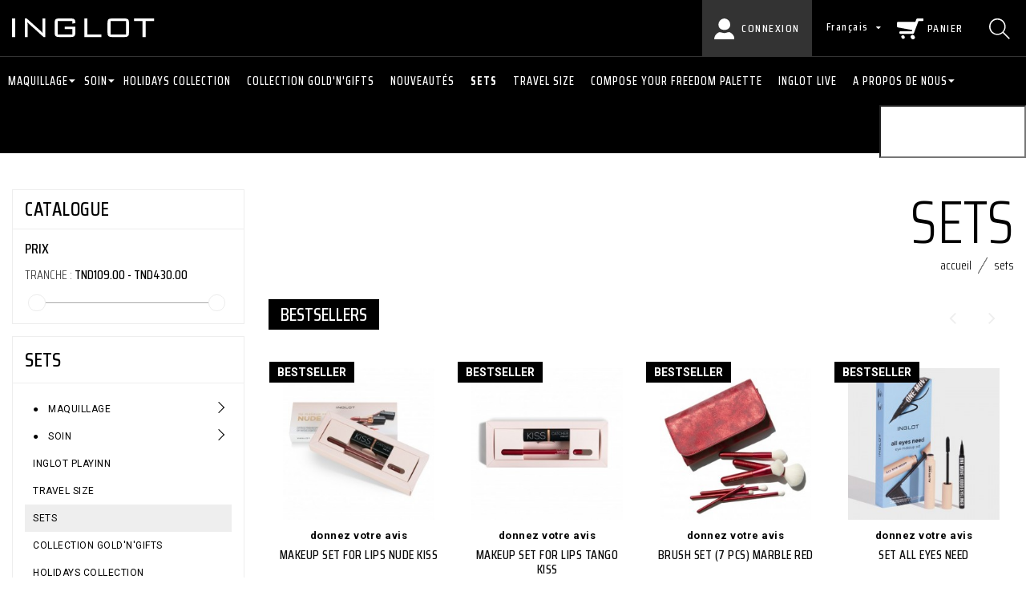

--- FILE ---
content_type: text/html; charset=utf-8
request_url: https://inglottunisie.com/271-sets
body_size: 30507
content:
<!DOCTYPE HTML>
<!--[if lt IE 7]>
<html class="no-js lt-ie9 lt-ie8 lt-ie7"       lang="fr-fr" ><![endif]-->
<!--[if IE 7]>
<html class="no-js lt-ie9 lt-ie8 ie7"       lang="fr-fr" ><![endif]-->
<!--[if IE 8]>
<html class="no-js lt-ie9 ie8"       lang="fr-fr" ><![endif]-->
<!--[if gt IE 8]>
<html class="no-js ie9"  lang="fr-fr"
      ><![endif]-->

<html lang="fr-fr">
<head>
<meta charset="utf-8"/>
<title>Sets - INGLOT Cosmetics - Maquillage, Soin du visage, Ongles, Accessoires</title>
<meta name="description" content="Makeup, Skincare, Beauty must haves for any occasion"/><meta name="generator" content="PrestaShop"/>
<meta name="robots" content="index,follow"/>
<meta name="viewport" content="width=device-width, minimum-scale=0.25, maximum-scale=1.6, initial-scale=1.0"/>
<meta name="apple-mobile-web-app-capable" content="yes"/>

<link rel="shortcut icon" type="image/vnd.microsoft.icon" href="https://inglottunisie.com/themes/inglot/img/inglot-icon-64x64.ico" />
<link rel="icon" type="image/x-icon" sizes="16x16 32x32" href="https://inglottunisie.com/themes/inglot/img/inglot-icon-64x64.ico">
<link rel="mask-icon" href="https://inglottunisie.com/themes/inglot/img/inglot-logotype-vector.svg" color="#000000">
<link rel="apple-touch-icon-precomposed" href="https://inglottunisie.com/themes/inglot/img/inglot-apple-touch-icon-57x57.png">
<link rel="apple-touch-icon-precomposed" sizes="152x152" href="https://inglottunisie.com/themes/inglot/img/inglot-apple-touch-icon-152x152.png">
<link rel="apple-touch-icon-precomposed" sizes="167x167" href="https://inglottunisie.com/themes/inglot/img/inglot-apple-touch-icon-167x167.png">
<link rel="apple-touch-icon-precomposed" sizes="180x180" href="https://inglottunisie.com/themes/inglot/img/inglot-apple-touch-icon-180x180.png">
    <link rel="manifest" href="/manifest.json">
                                        <link rel="stylesheet" href="https://inglottunisie.com/themes/inglot/cache/v_475_7a5c22c540936656793980f549b2dea1_all.css" type="text/css"
                      media="all"/>
                            <link href="https://fonts.googleapis.com/css?family=Roboto:400,400i,700%7CSaira+Condensed:300,500,700&amp;subset=latin-ext"
          rel="stylesheet">
            <script type="text/javascript">
var CUSTOMIZE_TEXTFIELD = 1;
var FancyboxI18nClose = 'Fermer';
var FancyboxI18nNext = 'suivant';
var FancyboxI18nPrev = 'Pr&eacute;cedente';
var added_to_wishlist = 'Le produit a été ajouté à votre liste.';
var ajax_allowed = true;
var ajaxsearch = true;
var baseDir = 'https://inglottunisie.com/';
var baseUri = 'https://inglottunisie.com/';
var blocklayeredSliderName = {"price":"Prix","weight":"Poids"};
var blocksearch_type = 'top';
var comparator_max_item = 0;
var comparedProductsIds = [];
var contentOnly = false;
var currency = {"id":4,"name":"Tunisian dinar","iso_code":"TND","iso_code_num":"788","sign":"TND","blank":"1","conversion_rate":"1.000000","deleted":"0","format":"1","decimals":"1","active":"1","prefix":"TND ","suffix":"","id_shop_list":null,"force_id":false};
var currencyBlank = 1;
var currencyFormat = 1;
var currencyRate = 1;
var currencySign = 'TND';
var customizationIdMessage = ' Personnalisation';
var delete_txt = 'Supprimer';
var displayList = false;
var filters = [{"type_lite":"price","type":"price","id_key":0,"name":"Prix","slider":true,"max":"430","min":"109","values":{"1":"430","0":"109"},"unit":"TND","format":"1","filter_show_limit":"0","filter_type":"0"}];
var freeProductTranslation = 'Gratuit!';
var freeShippingTranslation = ' Livraison gratuite';
var generated_date = 1769216571;
var hasDeliveryAddress = false;
var highDPI = true;
var iShowMore = 'Voir plus';
var id_lang = 2;
var img_dir = 'https://inglottunisie.com/themes/inglot/img/';
var instantsearch = true;
var isGuest = 0;
var isLogged = 0;
var isMobile = false;
var loggin_required = 'Vous devez être connecté pour gérer votre liste d\'envies.';
var max_item = ' Vous ne pouvez pas ajouter plus de 0 produit  à la comparaison de produits';
var min_item = ' Veuillez sélectionner au moins un produit';
var mywishlist_url = 'https://inglottunisie.com/module/blockwishlist/mywishlist';
var page_name = 'category';
var param_product_url = '#';
var placeholder_blocknewsletter = 'Saisissez votre adresse e-mail';
var priceDisplayMethod = 0;
var priceDisplayPrecision = 3;
var quickView = true;
var removingLinkText = 'retirer ce produit de mon panier';
var request = 'https://inglottunisie.com/271-sets';
var roundMode = 2;
var search_url = 'https://inglottunisie.com/rechercher';
var static_token = 'ce04ec8b29f7b9ffdc366b2fe5f58e74';
var toBeDetermined = 'A déterminer';
var token = '80727c1710f9dc3b428fd8eca1cea5ec';
var usingSecureMode = true;
var wishlistProductsIds = false;
</script>

                    <script src="https://inglottunisie.com/themes/inglot/cache/v_424_7ecfc8b02b7ce5ba2ba04d6f29dc25bd.js"></script>
            
    
			<script>
				(window.gaDevIds=window.gaDevIds||[]).push('d6YPbH');
				(function(i,s,o,g,r,a,m){i['GoogleAnalyticsObject']=r;i[r]=i[r]||function(){
				(i[r].q=i[r].q||[]).push(arguments)},i[r].l=1*new Date();a=s.createElement(o),
				m=s.getElementsByTagName(o)[0];a.async=1;a.src=g;m.parentNode.insertBefore(a,m)
				})(window,document,'script','//www.google-analytics.com/analytics.js','ga');
				ga('create', 'UA-163970026-4', 'auto');
				ga('require', 'ec');</script><script type="text/javascript">
                            ga('send', 'pageview');
			            </script>

  <script>
    var gtmId = 'GTM-N6S9LW3';
  </script>
  
    <script>(function(w,d,s,l,i){w[l]=w[l]||[];w[l].push({'gtm.start':
    new Date().getTime(),event:'gtm.js'});var f=d.getElementsByTagName(s)[0],
    j=d.createElement(s),dl=l!='dataLayer'?'&l='+l:'';j.async=true;j.src=
    'https://www.googletagmanager.com/gtm.js?id='+gtmId+i+dl;f.parentNode.insertBefore(j,f);
    })(window,document,'script','dataLayer','');</script>
    

<script type="text/javascript">
      var INGLOT_SLIDER_CAROUSEL_LOOP = 1;
      var INGLOT_SLIDER_CAROUSEL_NAV = 1;
      var INGLOT_SLIDER_CAROUSEL_DOTS = false;
      var INGLOT_SLIDER_CAROUSEL_DRAG = false;
      var INGLOT_SLIDER_CAROUSEL_AUTOPLAY = 1;
      var INGLOT_SLIDER_CAROUSEL_TIME = 2000;
  </script>


    <!--[if IE 8]>
    <script src="https://oss.maxcdn.com/libs/html5shiv/3.7.0/html5shiv.js"></script>
    <script src="https://oss.maxcdn.com/libs/respond.js/1.3.0/respond.min.js"></script>
    <![endif]-->
</head>
<body id="category"        class="category category-271 category-sets show-left-column hide-right-column lang_fr">
    <noscript><iframe src="https://www.googletagmanager.com/ns.html?id=GTM-N6S9LW3"
height="0" width="0" style="display:none;visibility:hidden"></iframe></noscript>


    <!-- MODULE Block cart -->
<div id="sliderBagContainer" class="sliderBag">
    <div class="sliderBagExit"></div>
    <span class="sliderBagTitle">Panier</span>
    <div class="shopping_cart">

        
                    <div class="cartBlock cart_block block exclusive">
                <div class="block_content">
                    <!-- block list of products -->
                    <div class="cart_block_list">
                                                <p class="cart_block_no_products">
                            Aucun produit
                        </p>
                                                                        <div class="cart-prices">
                            <div class="cart-prices-line first-line">
                                                            <span class="price cart_block_shipping_cost ajax_cart_shipping_cost unvisible">
                                                                                                                                            A déterminer                                                                                                                                </span>
                                <span class="unvisible">
                                                                     LIVRAISON
                                                            </span>
                            </div>
                                                                                        <div class="cart-prices-line">
                                    <span class="price cart_block_tax_cost ajax_cart_tax_cost">TND 0.000</span>
                                    <span>Taxe</span>
                                </div>
                                                        <div class="cart-prices-line last-line">
                                <span class="price cart_block_total ajax_block_cart_total">TND 0.000</span>
                                <span>Total</span>
                            </div>
                                                            <p>
                                                                            Les prix sont TTC
                                                                    </p>
                                                    </div>
                        <p class="cart-buttons checkOut hvr-bounce-to-bottom">
                            <a id="button_order_cart" class="shoppingBagLink"
                               href="https://inglottunisie.com/commande"
                               title="Commander" rel="nofollow">
                                                            <span>
                                                                    Commander<i
                                                                        class="icon-chevron-right right"></i>
                                                            </span>
                            </a>
                        </p>
                    </div>
                </div>
            </div>
            <!-- .cart_block -->
            </div>
</div>

<!-- /MODULE Block cart -->
<div id="mainSearch" style="display:none">
    <div class="mainSearchClose"><img class="mainSearchCloseButton" alt="exit" src="https://inglottunisie.com/themes/inglot/img/icon/icon-x.svg" width="45" height="45"></div>
    <form  method="get" action="//inglottunisie.com/rechercher" >
            <input type="hidden" name="controller" value="search" />
            <input type="hidden" name="orderby" value="position" />
            <input type="hidden" name="orderway" value="desc" />
            <input class="search_query " type="search" id="search_query_top" name="search_query" placeholder="Rechercher" value="" title="Rechercher"/>
            <button type="submit" name="submit_search" class="searchButton">
                    Rechercher
            </button>
    </form>
</div>

    <div id="block_top_menu_right" class="mainNav sliderMenu">
        <div class="sliderMenu--header">
            <span class="sliderMenu--title">Menu</span>
            <div class="sliderMenu--exit"></div>
        </div>
        <nav>
            <ul id="mainMobileMenu">
                <li id="cat_r155"  class="mainCat has-sub"><a aria-label="Maquillage" href="#" title="Maquillage">Maquillage</a><ul><li id="cat_r108"  class=" has-sub"><a aria-label="Maquillage Lèvres" href="https://inglottunisie.com/108-levres" title="Maquillage Lèvres">Lèvres</a><ul>
<li>
<a aria-label="Maquillage Lèvres Rouges à lèvres" href="https://inglottunisie.com/140-rouges-a-levres" title="Maquillage Lèvres Rouges à lèvres">Rouges à lèvres</a><a aria-label="Maquillage Lèvres Rouge à lèvres liquides" href="https://inglottunisie.com/141-rouge-a-levres-liquides" title="Maquillage Lèvres Rouge à lèvres liquides">Rouge à lèvres liquides</a><a aria-label="Maquillage Lèvres Gloss" href="https://inglottunisie.com/142-gloss" title="Maquillage Lèvres Gloss">Gloss</a><a aria-label="Maquillage Lèvres Base à lèvres" href="https://inglottunisie.com/143-base-a-levres" title="Maquillage Lèvres Base à lèvres">Base à lèvres</a><a aria-label="Maquillage Lèvres Crayon à lèvres" href="https://inglottunisie.com/144-crayon-a-levres" title="Maquillage Lèvres Crayon à lèvres">Crayon à lèvres</a></li>
<li>
<a aria-label="Maquillage Lèvres Soin" href="https://inglottunisie.com/145-soin" title="Maquillage Lèvres Soin">Soin</a><a aria-label="Maquillage Lèvres Freedom System" href="https://inglottunisie.com/146-freedom-system" title="Maquillage Lèvres Freedom System">Freedom System</a></li>
</ul>
</li>
<li id="cat_r109"  class=" has-sub"><a aria-label="Maquillage Yeux" href="https://inglottunisie.com/109-yeux" title="Maquillage Yeux">Yeux</a><ul>
<li>
<a aria-label="Maquillage Yeux Bases" href="https://inglottunisie.com/127-bases" title="Maquillage Yeux Bases">Bases</a><a aria-label="Maquillage Yeux Ombres à paupières" href="https://inglottunisie.com/128-ombres-a-paupieres" title="Maquillage Yeux Ombres à paupières">Ombres à paupières</a><a aria-label="Maquillage Yeux EYELINERS" href="https://inglottunisie.com/129-eyeliners" title="Maquillage Yeux EYELINERS">EYELINERS</a><a aria-label="Maquillage Yeux Mascara" href="https://inglottunisie.com/130-mascara" title="Maquillage Yeux Mascara">Mascara</a><a aria-label="Maquillage Yeux Contour" href="https://inglottunisie.com/299-contour" title="Maquillage Yeux Contour">Contour</a></li>
<li>
<a aria-label="Maquillage Yeux Pigments" href="https://inglottunisie.com/300-pigments" title="Maquillage Yeux Pigments">Pigments</a></li>
</ul>
</li>
<li id="cat_r110"  class=" has-sub"><a aria-label="Maquillage Sourcils" href="https://inglottunisie.com/110-sourcils" title="Maquillage Sourcils">Sourcils</a><ul>
<li>
<a aria-label="Maquillage Sourcils Maquillage des sourcils" href="https://inglottunisie.com/132-maquillage-des-sourcils" title="Maquillage Sourcils Maquillage des sourcils">Maquillage des sourcils</a><a aria-label="Maquillage Sourcils Freedom System" href="https://inglottunisie.com/133-freedom-system" title="Maquillage Sourcils Freedom System">Freedom System</a><a aria-label="Maquillage Sourcils Accessoires" href="https://inglottunisie.com/134-accessoires" title="Maquillage Sourcils Accessoires">Accessoires</a></li>
</ul>
</li>
<li id="cat_r111"  class=" has-sub"><a aria-label="Maquillage Pigments" href="https://inglottunisie.com/111-pigments" title="Maquillage Pigments">Pigments</a><ul>
<li>
<a aria-label="Maquillage Pigments  body Pigments" href="https://inglottunisie.com/262-body-pigments" title="Maquillage Pigments  body Pigments"> body Pigments</a><a aria-label="Maquillage Pigments pure pigments" href="https://inglottunisie.com/263-pure-pigments" title="Maquillage Pigments pure pigments">pure pigments</a><a aria-label="Maquillage Pigments body sparkles" href="https://inglottunisie.com/147-body-sparkles" title="Maquillage Pigments body sparkles">body sparkles</a></li>
</ul>
</li>
<li id="cat_r112"  class=" has-sub"><a aria-label="Maquillage Visage" href="https://inglottunisie.com/112-visage" title="Maquillage Visage">Visage</a><ul>
<li>
<a aria-label="Maquillage Visage Fond de teint" href="https://inglottunisie.com/139-fond-de-teint" title="Maquillage Visage Fond de teint">Fond de teint</a><a aria-label="Maquillage Visage ANTI-CERNES" href="https://inglottunisie.com/148-anti-cernes" title="Maquillage Visage ANTI-CERNES">ANTI-CERNES</a><a aria-label="Maquillage Visage Bases de Pré-maquillage" href="https://inglottunisie.com/149-bases-de-pre-maquillage" title="Maquillage Visage Bases de Pré-maquillage">Bases de Pré-maquillage</a><a aria-label="Maquillage Visage Poudres" href="https://inglottunisie.com/150-poudres" title="Maquillage Visage Poudres">Poudres</a><a aria-label="Maquillage Visage Illuminateurs" href="https://inglottunisie.com/151-illuminateurs" title="Maquillage Visage Illuminateurs">Illuminateurs</a></li>
<li>
<a aria-label="Maquillage Visage Contouring" href="https://inglottunisie.com/152-contouring" title="Maquillage Visage Contouring">Contouring</a><a aria-label="Maquillage Visage Fards à joues" href="https://inglottunisie.com/153-fards-a-joues" title="Maquillage Visage Fards à joues">Fards à joues</a><a aria-label="Maquillage Visage Bronzeur" href="https://inglottunisie.com/256-bronzeur" title="Maquillage Visage Bronzeur">Bronzeur</a><a aria-label="Maquillage Visage Brumes pour le visage" href="https://inglottunisie.com/282-brumes-pour-le-visage" title="Maquillage Visage Brumes pour le visage">Brumes pour le visage</a><a aria-label="Maquillage Visage palette contouring visage" href="https://inglottunisie.com/295-palette-contouring-visage" title="Maquillage Visage palette contouring visage">palette contouring visage</a></li>
</ul>
</li>
<li id="cat_r113"  class=" has-sub"><a aria-label="Maquillage Ongles" href="https://inglottunisie.com/113-ongles" title="Maquillage Ongles">Ongles</a><ul>
<li>
<a aria-label="Maquillage Ongles Base & Top Coat" href="https://inglottunisie.com/163-base-top-coat" title="Maquillage Ongles Base & Top Coat">Base & Top Coat</a><a aria-label="Maquillage Ongles O2M" href="https://inglottunisie.com/164-o2m" title="Maquillage Ongles O2M">O2M</a><a aria-label="Maquillage Ongles Vernis à ongles" href="https://inglottunisie.com/165-vernis-a-ongles" title="Maquillage Ongles Vernis à ongles">Vernis à ongles</a><a aria-label="Maquillage Ongles French Manicure" href="https://inglottunisie.com/166-french-manicure" title="Maquillage Ongles French Manicure">French Manicure</a><a aria-label="Maquillage Ongles Soin" href="https://inglottunisie.com/167-soin" title="Maquillage Ongles Soin">Soin</a></li>
<li>
<a aria-label="Maquillage Ongles Dissolvant" href="https://inglottunisie.com/168-dissolvant" title="Maquillage Ongles Dissolvant">Dissolvant</a><a aria-label="Maquillage Ongles Nail Art" href="https://inglottunisie.com/169-nail-art" title="Maquillage Ongles Nail Art">Nail Art</a><a aria-label="Maquillage Ongles Vernis  à base naturelle" href="https://inglottunisie.com/285-vernis-a-base-naturelle" title="Maquillage Ongles Vernis  à base naturelle">Vernis  à base naturelle</a><a aria-label="Maquillage Ongles VERNIS PERMANENTS" href="https://inglottunisie.com/306-vernis-permanents" title="Maquillage Ongles VERNIS PERMANENTS">VERNIS PERMANENTS</a></li>
</ul>
</li>
<li id="cat_r170"  class=" has-sub"><a aria-label="Maquillage Freedom System" href="https://inglottunisie.com/170-freedom-system" title="Maquillage Freedom System">Freedom System</a><ul>
<li>
<a aria-label="Maquillage Freedom System Palettes" href="https://inglottunisie.com/171-palettes" title="Maquillage Freedom System Palettes">Palettes</a><a aria-label="Maquillage Freedom System Fards à paupière" href="https://inglottunisie.com/172-fards-a-paupiere" title="Maquillage Freedom System Fards à paupière">Fards à paupière</a><a aria-label="Maquillage Freedom System Fards à joue" href="https://inglottunisie.com/173-fards-a-joue" title="Maquillage Freedom System Fards à joue">Fards à joue</a><a aria-label="Maquillage Freedom System Bronzeur" href="https://inglottunisie.com/174-bronzeur" title="Maquillage Freedom System Bronzeur">Bronzeur</a><a aria-label="Maquillage Freedom System Poudres" href="https://inglottunisie.com/175-poudres" title="Maquillage Freedom System Poudres">Poudres</a></li>
<li>
<a aria-label="Maquillage Freedom System Correcteurs" href="https://inglottunisie.com/177-correcteurs" title="Maquillage Freedom System Correcteurs">Correcteurs</a><a aria-label="Maquillage Freedom System Highlighting" href="https://inglottunisie.com/178-highlighting" title="Maquillage Freedom System Highlighting">Highlighting</a><a aria-label="Maquillage Freedom System Contouring" href="https://inglottunisie.com/179-contouring" title="Maquillage Freedom System Contouring">Contouring</a><a aria-label="Maquillage Freedom System Sourcils" href="https://inglottunisie.com/180-sourcils" title="Maquillage Freedom System Sourcils">Sourcils</a><a aria-label="Maquillage Freedom System Rouges à lèvres" href="https://inglottunisie.com/181-rouges-a-levres" title="Maquillage Freedom System Rouges à lèvres">Rouges à lèvres</a></li>
</ul>
</li>
<li id="cat_r183"  class=" has-sub"><a aria-label="Maquillage Pinceaux maquillage" href="https://inglottunisie.com/183-pinceaux-maquillage" title="Maquillage Pinceaux maquillage">Pinceaux maquillage</a><ul>
<li>
<a aria-label="Maquillage Pinceaux maquillage PINCEAUX FOND DE TEINT" href="https://inglottunisie.com/184-pinceaux-fond-de-teint" title="Maquillage Pinceaux maquillage PINCEAUX FOND DE TEINT">PINCEAUX FOND DE TEINT</a><a aria-label="Maquillage Pinceaux maquillage PINCEAUX CORRECTEUR" href="https://inglottunisie.com/185-pinceaux-correcteur" title="Maquillage Pinceaux maquillage PINCEAUX CORRECTEUR">PINCEAUX CORRECTEUR</a><a aria-label="Maquillage Pinceaux maquillage PINCEAUX POUDRE" href="https://inglottunisie.com/186-pinceaux-poudre" title="Maquillage Pinceaux maquillage PINCEAUX POUDRE">PINCEAUX POUDRE</a><a aria-label="Maquillage Pinceaux maquillage PINCEAUX CONTOURING" href="https://inglottunisie.com/187-pinceaux-contouring" title="Maquillage Pinceaux maquillage PINCEAUX CONTOURING">PINCEAUX CONTOURING</a><a aria-label="Maquillage Pinceaux maquillage PINCEAUX BLUSH" href="https://inglottunisie.com/188-pinceaux-blush" title="Maquillage Pinceaux maquillage PINCEAUX BLUSH">PINCEAUX BLUSH</a></li>
<li>
<a aria-label="Maquillage Pinceaux maquillage PINCEAUX HIGHLIGHTER" href="https://inglottunisie.com/189-pinceaux-highlighter" title="Maquillage Pinceaux maquillage PINCEAUX HIGHLIGHTER">PINCEAUX HIGHLIGHTER</a><a aria-label="Maquillage Pinceaux maquillage PINCEAUX À PAUPIÈRES" href="https://inglottunisie.com/190-pinceaux-a-paupieres" title="Maquillage Pinceaux maquillage PINCEAUX À PAUPIÈRES">PINCEAUX À PAUPIÈRES</a><a aria-label="Maquillage Pinceaux maquillage PINCEAUX PIGMENT" href="https://inglottunisie.com/191-pinceaux-pigment" title="Maquillage Pinceaux maquillage PINCEAUX PIGMENT">PINCEAUX PIGMENT</a><a aria-label="Maquillage Pinceaux maquillage PINCEAUX MASCARA" href="https://inglottunisie.com/192-pinceaux-mascara" title="Maquillage Pinceaux maquillage PINCEAUX MASCARA">PINCEAUX MASCARA</a><a aria-label="Maquillage Pinceaux maquillage PINCEAUX SOURCILS" href="https://inglottunisie.com/193-pinceaux-sourcils" title="Maquillage Pinceaux maquillage PINCEAUX SOURCILS">PINCEAUX SOURCILS</a></li>
<li>
<a aria-label="Maquillage Pinceaux maquillage PINCEAUX LÈVRES" href="https://inglottunisie.com/194-pinceaux-levres" title="Maquillage Pinceaux maquillage PINCEAUX LÈVRES">PINCEAUX LÈVRES</a><a aria-label="Maquillage Pinceaux maquillage PINCEAUX BLENDING" href="https://inglottunisie.com/195-pinceaux-blending" title="Maquillage Pinceaux maquillage PINCEAUX BLENDING">PINCEAUX BLENDING</a><a aria-label="Maquillage Pinceaux maquillage PINCEAUX POUR UNE APPLICATION PRÉCISE" href="https://inglottunisie.com/196-pinceaux-pour-une-application-precise" title="Maquillage Pinceaux maquillage PINCEAUX POUR UNE APPLICATION PRÉCISE">PINCEAUX POUR UNE APPLICATION PRÉCISE</a><a aria-label="Maquillage Pinceaux maquillage KIT PINCEAUX MAQUILLAGE" href="https://inglottunisie.com/200-kit-pinceaux-maquillage" title="Maquillage Pinceaux maquillage KIT PINCEAUX MAQUILLAGE">KIT PINCEAUX MAQUILLAGE</a><a aria-label="Maquillage Pinceaux maquillage ETUIS ET CEINTURES" href="https://inglottunisie.com/201-etuis-et-ceintures" title="Maquillage Pinceaux maquillage ETUIS ET CEINTURES">ETUIS ET CEINTURES</a></li>
<li>
<a aria-label="Maquillage Pinceaux maquillage PINCEAUX DE MAQUILLAGE PLAYINN" href="https://inglottunisie.com/286-pinceaux-de-maquillage-playinn" title="Maquillage Pinceaux maquillage PINCEAUX DE MAQUILLAGE PLAYINN">PINCEAUX DE MAQUILLAGE PLAYINN</a></li>
</ul>
</li>
<li id="cat_r116"  class=" has-sub"><a aria-label="Maquillage Démaquillant" href="https://inglottunisie.com/116-demaquillant" title="Maquillage Démaquillant">Démaquillant</a><ul>
<li>
<a aria-label="Maquillage Démaquillant Démaquillant" href="https://inglottunisie.com/220-demaquillant" title="Maquillage Démaquillant Démaquillant">Démaquillant</a><a aria-label="Maquillage Démaquillant LINGETTE DÉMAQUILLANTE ET MATIFIANTE" href="https://inglottunisie.com/221-lingette-demaquillante-et-matifiante" title="Maquillage Démaquillant LINGETTE DÉMAQUILLANTE ET MATIFIANTE">LINGETTE DÉMAQUILLANTE ET MATIFIANTE</a><a aria-label="Maquillage Démaquillant Lotion tonique" href="https://inglottunisie.com/222-lotion-tonique" title="Maquillage Démaquillant Lotion tonique">Lotion tonique</a></li>
</ul>
</li>
<li id="cat_r117"  class=" has-sub"><a aria-label="Maquillage Accessoires" href="https://inglottunisie.com/117-accessoires" title="Maquillage Accessoires">Accessoires</a><ul>
<li>
<a aria-label="Maquillage Accessoires Palettes" href="https://inglottunisie.com/268-palettes" title="Maquillage Accessoires Palettes">Palettes</a><a aria-label="Maquillage Accessoires  FAUX-CILS" href="https://inglottunisie.com/202-faux-cils" title="Maquillage Accessoires  FAUX-CILS"> FAUX-CILS</a><a aria-label="Maquillage Accessoires Paillettes pour le corps" href="https://inglottunisie.com/203-paillettes-pour-le-corps" title="Maquillage Accessoires Paillettes pour le corps">Paillettes pour le corps</a><a aria-label="Maquillage Accessoires Trousse de maquillage" href="https://inglottunisie.com/204-trousse-de-maquillage" title="Maquillage Accessoires Trousse de maquillage">Trousse de maquillage</a><a aria-label="Maquillage Accessoires Malettes" href="https://inglottunisie.com/205-malettes" title="Maquillage Accessoires Malettes">Malettes</a></li>
<li>
<a aria-label="Maquillage Accessoires Organisateurs" href="https://inglottunisie.com/207-organisateurs" title="Maquillage Accessoires Organisateurs">Organisateurs</a><a aria-label="Maquillage Accessoires Manicure/Pédicure" href="https://inglottunisie.com/208-manicurepedicure" title="Maquillage Accessoires Manicure/Pédicure">Manicure/Pédicure</a><a aria-label="Maquillage Accessoires DIVERS" href="https://inglottunisie.com/209-divers" title="Maquillage Accessoires DIVERS">DIVERS</a><a aria-label="Maquillage Accessoires Nettoyant" href="https://inglottunisie.com/210-nettoyant" title="Maquillage Accessoires Nettoyant">Nettoyant</a><a aria-label="Maquillage Accessoires APPLICATEURS" href="https://inglottunisie.com/294-applicateurs" title="Maquillage Accessoires APPLICATEURS">APPLICATEURS</a></li>
</ul>
</li>
<li id="cat_r118"  class=" has-sub"><a aria-label="Maquillage Collections spéciales" href="https://inglottunisie.com/118-collections-speciales" title="Maquillage Collections spéciales">Collections spéciales</a><ul>
<li>
<a aria-label="Maquillage Collections spéciales DREAM IT." href="https://inglottunisie.com/296-dream-it" title="Maquillage Collections spéciales DREAM IT.">DREAM IT.</a><a aria-label="Maquillage Collections spéciales ENJOY LITTLE THINGS." href="https://inglottunisie.com/297-enjoy-little-things" title="Maquillage Collections spéciales ENJOY LITTLE THINGS.">ENJOY LITTLE THINGS.</a><a aria-label="Maquillage Collections spéciales Fall with me" href="https://inglottunisie.com/298-fall-with-me" title="Maquillage Collections spéciales Fall with me">Fall with me</a><a aria-label="Maquillage Collections spéciales Ethereal" href="https://inglottunisie.com/301-ethereal" title="Maquillage Collections spéciales Ethereal">Ethereal</a></li>
</ul>
</li>
</ul>
</li>
<li id="cat_r156"  class="mainCat has-sub"><a aria-label="Soin" href="#" title="Soin">Soin</a><ul><li id="cat_r157"  class=" has-sub"><a aria-label="Soin Inglot Lab" href="https://inglottunisie.com/157-inglot-lab" title="Soin Inglot Lab">Inglot Lab</a><ul>
<li>
<a aria-label="Soin Inglot Lab  CREME A MAINS" href="https://inglottunisie.com/287-creme-a-mains" title="Soin Inglot Lab  CREME A MAINS"> CREME A MAINS</a><a aria-label="Soin Inglot Lab crémes" href="https://inglottunisie.com/288-cremes" title="Soin Inglot Lab crémes">crémes</a><a aria-label="Soin Inglot Lab Huiles" href="https://inglottunisie.com/289-huiles" title="Soin Inglot Lab Huiles">Huiles</a><a aria-label="Soin Inglot Lab Soins des yeux" href="https://inglottunisie.com/290-soins-des-yeux" title="Soin Inglot Lab Soins des yeux">Soins des yeux</a><a aria-label="Soin Inglot Lab sérum  " href="https://inglottunisie.com/291-serum" title="Soin Inglot Lab sérum  ">sérum  </a></li>
<li>
<a aria-label="Soin Inglot Lab Nettoyants  visage" href="https://inglottunisie.com/292-nettoyants-visage" title="Soin Inglot Lab Nettoyants  visage">Nettoyants  visage</a><a aria-label="Soin Inglot Lab TRAVEL SIZE" href="https://inglottunisie.com/293-travel-size" title="Soin Inglot Lab TRAVEL SIZE">TRAVEL SIZE</a><a aria-label="Soin Inglot Lab MASQUES" href="https://inglottunisie.com/304-masques" title="Soin Inglot Lab MASQUES">MASQUES</a></li>
</ul>
</li>
<li id="cat_r159"  class=" has-sub"><a aria-label="Soin Démaquillant" href="https://inglottunisie.com/159-demaquillant" title="Soin Démaquillant">Démaquillant</a><ul>
<li>
<a aria-label="Soin Démaquillant DÉMAQUILLANT" href="https://inglottunisie.com/160-demaquillant" title="Soin Démaquillant DÉMAQUILLANT">DÉMAQUILLANT</a><a aria-label="Soin Démaquillant LINGETTE DÉMAQUILLANTE ET MATIFIANTE" href="https://inglottunisie.com/161-lingette-demaquillante-et-matifiante" title="Soin Démaquillant LINGETTE DÉMAQUILLANTE ET MATIFIANTE">LINGETTE DÉMAQUILLANTE ET MATIFIANTE</a><a aria-label="Soin Démaquillant  LOTION TONIQUE" href="https://inglottunisie.com/162-lotion-tonique" title="Soin Démaquillant  LOTION TONIQUE"> LOTION TONIQUE</a></li>
</ul>
</li>
</ul>
</li>
<li id="cat_r307"  class="mainCat"><a aria-label="HOLIDAYS COLLECTION" href="https://inglottunisie.com/307-holidays-collection" title="HOLIDAYS COLLECTION">HOLIDAYS COLLECTION</a></li>
<li id="cat_r305"  class="mainCat"><a aria-label="COLLECTION GOLD'N'GIFTS" href="https://inglottunisie.com/305-collection-gold-n-gifts" title="COLLECTION GOLD'N'GIFTS">COLLECTION GOLD'N'GIFTS</a></li>
<li><a href="nouveautes" onclick="return !window.open(this.href);" title="NOUVEAUT&Eacute;S">NOUVEAUT&Eacute;S</a></li>
<li id="cat_r271"  class="mainCat activeCat"><a aria-label="SETS" href="https://inglottunisie.com/271-sets" title="SETS">SETS</a></li>
<li id="cat_r266"  class="mainCat"><a aria-label="Travel size" href="https://inglottunisie.com/266-travel-size" title="Travel size">Travel size</a></li>
<li><a href="/freedom-system" title="COMPOSE YOUR FREEDOM PALETTE">COMPOSE YOUR FREEDOM PALETTE</a></li>
<li><a href="/inglot-live" title="INGLOT LIVE">INGLOT LIVE</a></li>
<li class="mainCat has-sub" ><a href="#" title="A PROPOS DE NOUS">A PROPOS DE NOUS</a><ul><li ><a href="https://inglottunisie.com/content/4-a-propos-de-nous">A propos de nous</a></li></ul></li>

            </ul>
        </nav>
    </div>
<div id="inglotPromotionsModal" class="modal fade" role="dialog">
    <div class="modal-dialog">
        <!-- Modal content-->
        <div class="modal-content">
            <button type="button" class="close" data-dismiss="modal" aria-label="Close"><span class="" aria-hidden="true">&times;</span></button>
            <div class="modal-body">
                <h3 class="modal-title">Voir vos promotions</h3>
                            </div>

        </div>
    </div>
</div>
<script>
    jQuery('#inglotPromotionsModal .close').on('click', function(){
        jQuery('#inglotPromotionsModal').modal("hide");
        jQuery('.modal-backdrop').remove();
    });
</script>	

	<script>
		function pad2(number) {
			return (number < 10 ? '0' : '') + number;
		}
		function countDownTime(startTime, container){
			const time = setInterval(function () {
				let now = new Date().getTime();
				let t = startTime - now;
				let days = Math.floor(t / (1000 * 60 * 60 * 24));
				let hours = Math.floor((t%(1000 * 60 * 60 * 24))/(1000 * 60 * 60));
				let minutes = Math.floor((t % (1000 * 60 * 60)) / (1000 * 60));
				let seconds = Math.floor((t % (1000 * 60)) / 1000);
				if(now <= startTime){
					const outputString = pad2(hours) + "h : " + pad2(minutes) + "m : " + pad2(seconds) + "s";
					$(container).html(outputString);
				}

			}, 1000);

		}
		$(function () {
			const endDateSpan = $("#cmsinfo_block").find("[data-end-date]");
			if(endDateSpan.length> 0){
				const endDateString = $(endDateSpan[0]).data("end-date");
				const endDate =  new Date(endDateString).getTime();
				countDownTime(endDate, endDateSpan);
			}

			$(".cmsInfo__item").on("click", ".cmsInfo__close", function () {
				$(this).parent().remove();
				var url = $(this).data('href');
				if (url) {
					$.ajax({
						headers: {"cache-control": "no-cache"},
						url: url + '&rand=' + new Date().getTime(),
						type: "POST",
						success: function (result) {
							//console.log(result);
						}
					});
				}
			});
		});
	</script>


<div id="mask"></div>
<div id="spinnerContainer" class="spinner"></div>
<div id="page">

    <header id="header">
        <div class="container-fluid">
            <div class="container">
                <div class="row">
                    <div class="col-lg-12 col-md-12 col-sm-12 cols-xs-12 topHeader">
                        <div id="header_logo" class="logo">
                            <a href="https://inglottunisie.com/">
                                <img alt="INGLOT Cosmetics - Maquillage, Soin du visage, Ongles, Accessoires" src="https://inglottunisie.com/themes/inglot/img/logotype-inglot.svg" width="180" height="25">
                            </a>
                        </div>
                        <div class="rightSide rightLeftSide">
                                                                                                                        <div class="userAccount"> 
            <a class="login hvr-bounce-to-bottom" href="https://inglottunisie.com/mon-compte" rel="nofollow">
            <span class="header-icon">
                <img src="https://inglottunisie.com/themes/inglot/img/icon/icon-user.svg" alt="Identifiez-vous" width="20" height="20">
            </span> 
            <span class="header-text">Connexion</span>
        </a>
    </div>


    <div class="currenciesLanguages">

                        
        
            <div id="languages-block-top" class="languages-block languages">
                                                                        <div class="current">
                                        <span>Français</span>
                                </div>
                                                        <ul id="first-languages" class="languages-block_ul toogle_content">
                                                <li class="selected">
                                                                    <span>Français</span>
                                                            </li>
                                    </ul>
            </div>
        
    </div>





                                                                                                                    <div class="shoppingBag hvr-bounce-to-bottom"> 
    <a href="#" class="shoppingBagLink sliderBagToggle">
        <span class="header-icon">
            <img src="https://inglottunisie.com/themes/inglot/img/icon/icon-bag.svg" alt="Panier" width="25" height="20"></span><span class="header-text">Panier</span>
                 </a>
    <p class="specialItemCounter ajax_cart_quantity  unvisible">0</p>
</div>
                                                        <div class="searchProduct hvr-bounce-to-bottom">
                                <a id="searchInglot" href="#" class="searchProductLink" aria-label="Chercher">
                                    <span class="header-icon"><img src="https://inglottunisie.com/themes/inglot/img/icon/icon-magnifier.svg"
                                                                   alt="Chercher" width="25" height="25"></span>
                                    <span class="header-text">SEARCH</span>
                                </a>
                            </div>
                            <div class="menuHeader hvr-bounce-to-bottom sliderMenuToggle">
                                <a href="#" class="menuHeaderLink slider-toggle-basket">
                                                            <span class="header-icon">
                                                                <img src="https://inglottunisie.com/themes/inglot/img/icon/icon-hamburger.svg"
                                                                     alt=" Menu" width="33" height="30">
                                                            </span>
                                    <span class="header-text">MENU</span>
                                </a>
                            </div>
                        </div>
                    </div>

                                                                <div class="col-lg-12 col-md-12 col-sm-12 cols-xs-12 bottomHeader">
                            	<div id="block_top_menu" class="mainNav">
		
                <nav id="mainDesktopMenu">
                    <ul>
                            <li id="cat_155"  class="mainCat has-sub"><a aria-label="Maquillage" href="#" title="Maquillage">Maquillage</a><ul><li id="cat_108"  class=" has-sub"><a aria-label="Maquillage Lèvres" href="https://inglottunisie.com/108-levres" title="Maquillage Lèvres">Lèvres</a><ul>
<li>
<a aria-label="Maquillage Lèvres Rouges à lèvres" href="https://inglottunisie.com/140-rouges-a-levres" title="Maquillage Lèvres Rouges à lèvres">Rouges à lèvres</a><a aria-label="Maquillage Lèvres Rouge à lèvres liquides" href="https://inglottunisie.com/141-rouge-a-levres-liquides" title="Maquillage Lèvres Rouge à lèvres liquides">Rouge à lèvres liquides</a><a aria-label="Maquillage Lèvres Gloss" href="https://inglottunisie.com/142-gloss" title="Maquillage Lèvres Gloss">Gloss</a><a aria-label="Maquillage Lèvres Base à lèvres" href="https://inglottunisie.com/143-base-a-levres" title="Maquillage Lèvres Base à lèvres">Base à lèvres</a><a aria-label="Maquillage Lèvres Crayon à lèvres" href="https://inglottunisie.com/144-crayon-a-levres" title="Maquillage Lèvres Crayon à lèvres">Crayon à lèvres</a></li>
<li>
<a aria-label="Maquillage Lèvres Soin" href="https://inglottunisie.com/145-soin" title="Maquillage Lèvres Soin">Soin</a><a aria-label="Maquillage Lèvres Freedom System" href="https://inglottunisie.com/146-freedom-system" title="Maquillage Lèvres Freedom System">Freedom System</a></li>
</ul>
</li>
<li id="cat_109"  class=" has-sub"><a aria-label="Maquillage Yeux" href="https://inglottunisie.com/109-yeux" title="Maquillage Yeux">Yeux</a><ul>
<li>
<a aria-label="Maquillage Yeux Bases" href="https://inglottunisie.com/127-bases" title="Maquillage Yeux Bases">Bases</a><a aria-label="Maquillage Yeux Ombres à paupières" href="https://inglottunisie.com/128-ombres-a-paupieres" title="Maquillage Yeux Ombres à paupières">Ombres à paupières</a><a aria-label="Maquillage Yeux EYELINERS" href="https://inglottunisie.com/129-eyeliners" title="Maquillage Yeux EYELINERS">EYELINERS</a><a aria-label="Maquillage Yeux Mascara" href="https://inglottunisie.com/130-mascara" title="Maquillage Yeux Mascara">Mascara</a><a aria-label="Maquillage Yeux Contour" href="https://inglottunisie.com/299-contour" title="Maquillage Yeux Contour">Contour</a></li>
<li>
<a aria-label="Maquillage Yeux Pigments" href="https://inglottunisie.com/300-pigments" title="Maquillage Yeux Pigments">Pigments</a></li>
</ul>
</li>
<li id="cat_110"  class=" has-sub"><a aria-label="Maquillage Sourcils" href="https://inglottunisie.com/110-sourcils" title="Maquillage Sourcils">Sourcils</a><ul>
<li>
<a aria-label="Maquillage Sourcils Maquillage des sourcils" href="https://inglottunisie.com/132-maquillage-des-sourcils" title="Maquillage Sourcils Maquillage des sourcils">Maquillage des sourcils</a><a aria-label="Maquillage Sourcils Freedom System" href="https://inglottunisie.com/133-freedom-system" title="Maquillage Sourcils Freedom System">Freedom System</a><a aria-label="Maquillage Sourcils Accessoires" href="https://inglottunisie.com/134-accessoires" title="Maquillage Sourcils Accessoires">Accessoires</a></li>
</ul>
</li>
<li id="cat_111"  class=" has-sub"><a aria-label="Maquillage Pigments" href="https://inglottunisie.com/111-pigments" title="Maquillage Pigments">Pigments</a><ul>
<li>
<a aria-label="Maquillage Pigments  body Pigments" href="https://inglottunisie.com/262-body-pigments" title="Maquillage Pigments  body Pigments"> body Pigments</a><a aria-label="Maquillage Pigments pure pigments" href="https://inglottunisie.com/263-pure-pigments" title="Maquillage Pigments pure pigments">pure pigments</a><a aria-label="Maquillage Pigments body sparkles" href="https://inglottunisie.com/147-body-sparkles" title="Maquillage Pigments body sparkles">body sparkles</a></li>
</ul>
</li>
<li id="cat_112"  class=" has-sub"><a aria-label="Maquillage Visage" href="https://inglottunisie.com/112-visage" title="Maquillage Visage">Visage</a><ul>
<li>
<a aria-label="Maquillage Visage Fond de teint" href="https://inglottunisie.com/139-fond-de-teint" title="Maquillage Visage Fond de teint">Fond de teint</a><a aria-label="Maquillage Visage ANTI-CERNES" href="https://inglottunisie.com/148-anti-cernes" title="Maquillage Visage ANTI-CERNES">ANTI-CERNES</a><a aria-label="Maquillage Visage Bases de Pré-maquillage" href="https://inglottunisie.com/149-bases-de-pre-maquillage" title="Maquillage Visage Bases de Pré-maquillage">Bases de Pré-maquillage</a><a aria-label="Maquillage Visage Poudres" href="https://inglottunisie.com/150-poudres" title="Maquillage Visage Poudres">Poudres</a><a aria-label="Maquillage Visage Illuminateurs" href="https://inglottunisie.com/151-illuminateurs" title="Maquillage Visage Illuminateurs">Illuminateurs</a></li>
<li>
<a aria-label="Maquillage Visage Contouring" href="https://inglottunisie.com/152-contouring" title="Maquillage Visage Contouring">Contouring</a><a aria-label="Maquillage Visage Fards à joues" href="https://inglottunisie.com/153-fards-a-joues" title="Maquillage Visage Fards à joues">Fards à joues</a><a aria-label="Maquillage Visage Bronzeur" href="https://inglottunisie.com/256-bronzeur" title="Maquillage Visage Bronzeur">Bronzeur</a><a aria-label="Maquillage Visage Brumes pour le visage" href="https://inglottunisie.com/282-brumes-pour-le-visage" title="Maquillage Visage Brumes pour le visage">Brumes pour le visage</a><a aria-label="Maquillage Visage palette contouring visage" href="https://inglottunisie.com/295-palette-contouring-visage" title="Maquillage Visage palette contouring visage">palette contouring visage</a></li>
</ul>
</li>
<li id="cat_113"  class=" has-sub"><a aria-label="Maquillage Ongles" href="https://inglottunisie.com/113-ongles" title="Maquillage Ongles">Ongles</a><ul>
<li>
<a aria-label="Maquillage Ongles Base & Top Coat" href="https://inglottunisie.com/163-base-top-coat" title="Maquillage Ongles Base & Top Coat">Base & Top Coat</a><a aria-label="Maquillage Ongles O2M" href="https://inglottunisie.com/164-o2m" title="Maquillage Ongles O2M">O2M</a><a aria-label="Maquillage Ongles Vernis à ongles" href="https://inglottunisie.com/165-vernis-a-ongles" title="Maquillage Ongles Vernis à ongles">Vernis à ongles</a><a aria-label="Maquillage Ongles French Manicure" href="https://inglottunisie.com/166-french-manicure" title="Maquillage Ongles French Manicure">French Manicure</a><a aria-label="Maquillage Ongles Soin" href="https://inglottunisie.com/167-soin" title="Maquillage Ongles Soin">Soin</a></li>
<li>
<a aria-label="Maquillage Ongles Dissolvant" href="https://inglottunisie.com/168-dissolvant" title="Maquillage Ongles Dissolvant">Dissolvant</a><a aria-label="Maquillage Ongles Nail Art" href="https://inglottunisie.com/169-nail-art" title="Maquillage Ongles Nail Art">Nail Art</a><a aria-label="Maquillage Ongles Vernis  à base naturelle" href="https://inglottunisie.com/285-vernis-a-base-naturelle" title="Maquillage Ongles Vernis  à base naturelle">Vernis  à base naturelle</a><a aria-label="Maquillage Ongles VERNIS PERMANENTS" href="https://inglottunisie.com/306-vernis-permanents" title="Maquillage Ongles VERNIS PERMANENTS">VERNIS PERMANENTS</a></li>
</ul>
</li>
<li id="cat_170"  class=" has-sub"><a aria-label="Maquillage Freedom System" href="https://inglottunisie.com/170-freedom-system" title="Maquillage Freedom System">Freedom System</a><ul>
<li>
<a aria-label="Maquillage Freedom System Palettes" href="https://inglottunisie.com/171-palettes" title="Maquillage Freedom System Palettes">Palettes</a><a aria-label="Maquillage Freedom System Fards à paupière" href="https://inglottunisie.com/172-fards-a-paupiere" title="Maquillage Freedom System Fards à paupière">Fards à paupière</a><a aria-label="Maquillage Freedom System Fards à joue" href="https://inglottunisie.com/173-fards-a-joue" title="Maquillage Freedom System Fards à joue">Fards à joue</a><a aria-label="Maquillage Freedom System Bronzeur" href="https://inglottunisie.com/174-bronzeur" title="Maquillage Freedom System Bronzeur">Bronzeur</a><a aria-label="Maquillage Freedom System Poudres" href="https://inglottunisie.com/175-poudres" title="Maquillage Freedom System Poudres">Poudres</a></li>
<li>
<a aria-label="Maquillage Freedom System Correcteurs" href="https://inglottunisie.com/177-correcteurs" title="Maquillage Freedom System Correcteurs">Correcteurs</a><a aria-label="Maquillage Freedom System Highlighting" href="https://inglottunisie.com/178-highlighting" title="Maquillage Freedom System Highlighting">Highlighting</a><a aria-label="Maquillage Freedom System Contouring" href="https://inglottunisie.com/179-contouring" title="Maquillage Freedom System Contouring">Contouring</a><a aria-label="Maquillage Freedom System Sourcils" href="https://inglottunisie.com/180-sourcils" title="Maquillage Freedom System Sourcils">Sourcils</a><a aria-label="Maquillage Freedom System Rouges à lèvres" href="https://inglottunisie.com/181-rouges-a-levres" title="Maquillage Freedom System Rouges à lèvres">Rouges à lèvres</a></li>
</ul>
</li>
<li id="cat_183"  class=" has-sub"><a aria-label="Maquillage Pinceaux maquillage" href="https://inglottunisie.com/183-pinceaux-maquillage" title="Maquillage Pinceaux maquillage">Pinceaux maquillage</a><ul>
<li>
<a aria-label="Maquillage Pinceaux maquillage PINCEAUX FOND DE TEINT" href="https://inglottunisie.com/184-pinceaux-fond-de-teint" title="Maquillage Pinceaux maquillage PINCEAUX FOND DE TEINT">PINCEAUX FOND DE TEINT</a><a aria-label="Maquillage Pinceaux maquillage PINCEAUX CORRECTEUR" href="https://inglottunisie.com/185-pinceaux-correcteur" title="Maquillage Pinceaux maquillage PINCEAUX CORRECTEUR">PINCEAUX CORRECTEUR</a><a aria-label="Maquillage Pinceaux maquillage PINCEAUX POUDRE" href="https://inglottunisie.com/186-pinceaux-poudre" title="Maquillage Pinceaux maquillage PINCEAUX POUDRE">PINCEAUX POUDRE</a><a aria-label="Maquillage Pinceaux maquillage PINCEAUX CONTOURING" href="https://inglottunisie.com/187-pinceaux-contouring" title="Maquillage Pinceaux maquillage PINCEAUX CONTOURING">PINCEAUX CONTOURING</a><a aria-label="Maquillage Pinceaux maquillage PINCEAUX BLUSH" href="https://inglottunisie.com/188-pinceaux-blush" title="Maquillage Pinceaux maquillage PINCEAUX BLUSH">PINCEAUX BLUSH</a></li>
<li>
<a aria-label="Maquillage Pinceaux maquillage PINCEAUX HIGHLIGHTER" href="https://inglottunisie.com/189-pinceaux-highlighter" title="Maquillage Pinceaux maquillage PINCEAUX HIGHLIGHTER">PINCEAUX HIGHLIGHTER</a><a aria-label="Maquillage Pinceaux maquillage PINCEAUX À PAUPIÈRES" href="https://inglottunisie.com/190-pinceaux-a-paupieres" title="Maquillage Pinceaux maquillage PINCEAUX À PAUPIÈRES">PINCEAUX À PAUPIÈRES</a><a aria-label="Maquillage Pinceaux maquillage PINCEAUX PIGMENT" href="https://inglottunisie.com/191-pinceaux-pigment" title="Maquillage Pinceaux maquillage PINCEAUX PIGMENT">PINCEAUX PIGMENT</a><a aria-label="Maquillage Pinceaux maquillage PINCEAUX MASCARA" href="https://inglottunisie.com/192-pinceaux-mascara" title="Maquillage Pinceaux maquillage PINCEAUX MASCARA">PINCEAUX MASCARA</a><a aria-label="Maquillage Pinceaux maquillage PINCEAUX SOURCILS" href="https://inglottunisie.com/193-pinceaux-sourcils" title="Maquillage Pinceaux maquillage PINCEAUX SOURCILS">PINCEAUX SOURCILS</a></li>
<li>
<a aria-label="Maquillage Pinceaux maquillage PINCEAUX LÈVRES" href="https://inglottunisie.com/194-pinceaux-levres" title="Maquillage Pinceaux maquillage PINCEAUX LÈVRES">PINCEAUX LÈVRES</a><a aria-label="Maquillage Pinceaux maquillage PINCEAUX BLENDING" href="https://inglottunisie.com/195-pinceaux-blending" title="Maquillage Pinceaux maquillage PINCEAUX BLENDING">PINCEAUX BLENDING</a><a aria-label="Maquillage Pinceaux maquillage PINCEAUX POUR UNE APPLICATION PRÉCISE" href="https://inglottunisie.com/196-pinceaux-pour-une-application-precise" title="Maquillage Pinceaux maquillage PINCEAUX POUR UNE APPLICATION PRÉCISE">PINCEAUX POUR UNE APPLICATION PRÉCISE</a><a aria-label="Maquillage Pinceaux maquillage KIT PINCEAUX MAQUILLAGE" href="https://inglottunisie.com/200-kit-pinceaux-maquillage" title="Maquillage Pinceaux maquillage KIT PINCEAUX MAQUILLAGE">KIT PINCEAUX MAQUILLAGE</a><a aria-label="Maquillage Pinceaux maquillage ETUIS ET CEINTURES" href="https://inglottunisie.com/201-etuis-et-ceintures" title="Maquillage Pinceaux maquillage ETUIS ET CEINTURES">ETUIS ET CEINTURES</a></li>
<li>
<a aria-label="Maquillage Pinceaux maquillage PINCEAUX DE MAQUILLAGE PLAYINN" href="https://inglottunisie.com/286-pinceaux-de-maquillage-playinn" title="Maquillage Pinceaux maquillage PINCEAUX DE MAQUILLAGE PLAYINN">PINCEAUX DE MAQUILLAGE PLAYINN</a></li>
</ul>
</li>
<li id="cat_116"  class=" has-sub"><a aria-label="Maquillage Démaquillant" href="https://inglottunisie.com/116-demaquillant" title="Maquillage Démaquillant">Démaquillant</a><ul>
<li>
<a aria-label="Maquillage Démaquillant Démaquillant" href="https://inglottunisie.com/220-demaquillant" title="Maquillage Démaquillant Démaquillant">Démaquillant</a><a aria-label="Maquillage Démaquillant LINGETTE DÉMAQUILLANTE ET MATIFIANTE" href="https://inglottunisie.com/221-lingette-demaquillante-et-matifiante" title="Maquillage Démaquillant LINGETTE DÉMAQUILLANTE ET MATIFIANTE">LINGETTE DÉMAQUILLANTE ET MATIFIANTE</a><a aria-label="Maquillage Démaquillant Lotion tonique" href="https://inglottunisie.com/222-lotion-tonique" title="Maquillage Démaquillant Lotion tonique">Lotion tonique</a></li>
</ul>
</li>
<li id="cat_117"  class=" has-sub"><a aria-label="Maquillage Accessoires" href="https://inglottunisie.com/117-accessoires" title="Maquillage Accessoires">Accessoires</a><ul>
<li>
<a aria-label="Maquillage Accessoires Palettes" href="https://inglottunisie.com/268-palettes" title="Maquillage Accessoires Palettes">Palettes</a><a aria-label="Maquillage Accessoires  FAUX-CILS" href="https://inglottunisie.com/202-faux-cils" title="Maquillage Accessoires  FAUX-CILS"> FAUX-CILS</a><a aria-label="Maquillage Accessoires Paillettes pour le corps" href="https://inglottunisie.com/203-paillettes-pour-le-corps" title="Maquillage Accessoires Paillettes pour le corps">Paillettes pour le corps</a><a aria-label="Maquillage Accessoires Trousse de maquillage" href="https://inglottunisie.com/204-trousse-de-maquillage" title="Maquillage Accessoires Trousse de maquillage">Trousse de maquillage</a><a aria-label="Maquillage Accessoires Malettes" href="https://inglottunisie.com/205-malettes" title="Maquillage Accessoires Malettes">Malettes</a></li>
<li>
<a aria-label="Maquillage Accessoires Organisateurs" href="https://inglottunisie.com/207-organisateurs" title="Maquillage Accessoires Organisateurs">Organisateurs</a><a aria-label="Maquillage Accessoires Manicure/Pédicure" href="https://inglottunisie.com/208-manicurepedicure" title="Maquillage Accessoires Manicure/Pédicure">Manicure/Pédicure</a><a aria-label="Maquillage Accessoires DIVERS" href="https://inglottunisie.com/209-divers" title="Maquillage Accessoires DIVERS">DIVERS</a><a aria-label="Maquillage Accessoires Nettoyant" href="https://inglottunisie.com/210-nettoyant" title="Maquillage Accessoires Nettoyant">Nettoyant</a><a aria-label="Maquillage Accessoires APPLICATEURS" href="https://inglottunisie.com/294-applicateurs" title="Maquillage Accessoires APPLICATEURS">APPLICATEURS</a></li>
</ul>
</li>
<li id="cat_118"  class=" has-sub"><a aria-label="Maquillage Collections spéciales" href="https://inglottunisie.com/118-collections-speciales" title="Maquillage Collections spéciales">Collections spéciales</a><ul>
<li>
<a aria-label="Maquillage Collections spéciales DREAM IT." href="https://inglottunisie.com/296-dream-it" title="Maquillage Collections spéciales DREAM IT.">DREAM IT.</a><a aria-label="Maquillage Collections spéciales ENJOY LITTLE THINGS." href="https://inglottunisie.com/297-enjoy-little-things" title="Maquillage Collections spéciales ENJOY LITTLE THINGS.">ENJOY LITTLE THINGS.</a><a aria-label="Maquillage Collections spéciales Fall with me" href="https://inglottunisie.com/298-fall-with-me" title="Maquillage Collections spéciales Fall with me">Fall with me</a><a aria-label="Maquillage Collections spéciales Ethereal" href="https://inglottunisie.com/301-ethereal" title="Maquillage Collections spéciales Ethereal">Ethereal</a></li>
</ul>
</li>
</ul>
</li>
<li id="cat_156"  class="mainCat has-sub"><a aria-label="Soin" href="#" title="Soin">Soin</a><ul><li id="cat_157"  class=" has-sub"><a aria-label="Soin Inglot Lab" href="https://inglottunisie.com/157-inglot-lab" title="Soin Inglot Lab">Inglot Lab</a><ul>
<li>
<a aria-label="Soin Inglot Lab  CREME A MAINS" href="https://inglottunisie.com/287-creme-a-mains" title="Soin Inglot Lab  CREME A MAINS"> CREME A MAINS</a><a aria-label="Soin Inglot Lab crémes" href="https://inglottunisie.com/288-cremes" title="Soin Inglot Lab crémes">crémes</a><a aria-label="Soin Inglot Lab Huiles" href="https://inglottunisie.com/289-huiles" title="Soin Inglot Lab Huiles">Huiles</a><a aria-label="Soin Inglot Lab Soins des yeux" href="https://inglottunisie.com/290-soins-des-yeux" title="Soin Inglot Lab Soins des yeux">Soins des yeux</a><a aria-label="Soin Inglot Lab sérum  " href="https://inglottunisie.com/291-serum" title="Soin Inglot Lab sérum  ">sérum  </a></li>
<li>
<a aria-label="Soin Inglot Lab Nettoyants  visage" href="https://inglottunisie.com/292-nettoyants-visage" title="Soin Inglot Lab Nettoyants  visage">Nettoyants  visage</a><a aria-label="Soin Inglot Lab TRAVEL SIZE" href="https://inglottunisie.com/293-travel-size" title="Soin Inglot Lab TRAVEL SIZE">TRAVEL SIZE</a><a aria-label="Soin Inglot Lab MASQUES" href="https://inglottunisie.com/304-masques" title="Soin Inglot Lab MASQUES">MASQUES</a></li>
</ul>
</li>
<li id="cat_159"  class=" has-sub"><a aria-label="Soin Démaquillant" href="https://inglottunisie.com/159-demaquillant" title="Soin Démaquillant">Démaquillant</a><ul>
<li>
<a aria-label="Soin Démaquillant DÉMAQUILLANT" href="https://inglottunisie.com/160-demaquillant" title="Soin Démaquillant DÉMAQUILLANT">DÉMAQUILLANT</a><a aria-label="Soin Démaquillant LINGETTE DÉMAQUILLANTE ET MATIFIANTE" href="https://inglottunisie.com/161-lingette-demaquillante-et-matifiante" title="Soin Démaquillant LINGETTE DÉMAQUILLANTE ET MATIFIANTE">LINGETTE DÉMAQUILLANTE ET MATIFIANTE</a><a aria-label="Soin Démaquillant  LOTION TONIQUE" href="https://inglottunisie.com/162-lotion-tonique" title="Soin Démaquillant  LOTION TONIQUE"> LOTION TONIQUE</a></li>
</ul>
</li>
</ul>
</li>
<li id="cat_307"  class="mainCat"><a aria-label="HOLIDAYS COLLECTION" href="https://inglottunisie.com/307-holidays-collection" title="HOLIDAYS COLLECTION">HOLIDAYS COLLECTION</a></li>
<li id="cat_305"  class="mainCat"><a aria-label="COLLECTION GOLD'N'GIFTS" href="https://inglottunisie.com/305-collection-gold-n-gifts" title="COLLECTION GOLD'N'GIFTS">COLLECTION GOLD'N'GIFTS</a></li>
<li class=""><a href="nouveautes" onclick="return !window.open(this.href);" title="NOUVEAUT&Eacute;S">NOUVEAUT&Eacute;S</a></li>
<li id="cat_271"  class="mainCat activeCat"><a aria-label="SETS" href="https://inglottunisie.com/271-sets" title="SETS">SETS</a></li>
<li id="cat_266"  class="mainCat"><a aria-label="Travel size" href="https://inglottunisie.com/266-travel-size" title="Travel size">Travel size</a></li>
<li class=""><a href="/freedom-system" title="COMPOSE YOUR FREEDOM PALETTE">COMPOSE YOUR FREEDOM PALETTE</a></li>
<li class=""><a href="/inglot-live" title="INGLOT LIVE">INGLOT LIVE</a></li>
<li class=" mainCat has-sub" ><a href="#" title="A PROPOS DE NOUS">A PROPOS DE NOUS</a><ul><li ><a href="https://inglottunisie.com/content/4-a-propos-de-nous">A propos de nous</a></li></ul></li>

                                                                <li class="sf-search noBack" style="float:right">
                                            <form id="searchbox" action="https://inglottunisie.com/rechercher" method="get">
                                                    <p>
                                                            <input type="hidden" name="controller" value="search" />
                                                            <input type="hidden" value="position" name="orderby"/>
                                                            <input type="hidden" value="desc" name="orderway"/>
                                                            <input type="text" name="search_query" value="" />
                                                    </p>
                                            </form>
                                    </li>
                                                </ul>
                </nav>

	</div>

                        </div>
                    
                </div>
            </div>

        </div>

        <div>
            <div class="container">
                <div class="row">

                    <!-- MODULE Block cart -->


    


<div id="layer_cart">
    <div class="container">
        <div class="row">
            <div class="col-lg-12 layerCartContent">
                <div class="row">
                    <span class="cross closeWindow" title="Fermer la fenêtre"></span>
                    <div class="layer_cart_product col-xs-12 col-md-6 col-lg-4">
                        <div class="layer_cart_img">
                        </div>
                    </div>
                    <div class="layer_cart_cart col-xs-12 col-md-6 col-lg-8">
                        <div>
                            <span id="layer_cart_product_title"></span><span id="layer_cart_product_attributes"></span>
                        </div>
                        <table class="layerCartInf">
                            <tbody>
                            <tr>
                                <td><span>Quantité</span></td>
                                <td><span id="layer_cart_product_quantity"></span></td>
                            </tr>
                            <tr>
                                <td><span>Total</span></td>
                                <td><span id="layer_cart_product_price"></span></td>
                            </tr>
                            <tr>
                                <td>
                                    <span>Frais de port&nbsp;(tax
                                    incl.)                                    </span>
                                </td>
                                <td>
                                    <span>                                    À définir                                                                        </span>
                                </td>
                            </tr>
                            <tr>
                                <td>
                                    <span>Total
                                                                                                            TTC
                                                                            </span>
                                </td>
                                <td>
                                    <span class="ajax_block_cart_total">
											</span></td>
                            </tr>
                            </tbody>
                        </table>
                        <div class="layerCartButtonWrapper">
                        <span class="continue btn btn-default button exclusive-medium" title="Continuer mes achats">
						<span>Continuer mes achats</span>
					</span>
                        <a class="btn btn-default button button-medium" href="https://inglottunisie.com/commande" title="Commander"
                        rel="nofollow">
                        <span>Commander</span>
                        </a>
                        </div>
                    </div>
                </div>
                <div class="crossseling"></div>
            </div>
        </div>
    </div>
</div> <!-- #layer_cart -->


<div class="layer_cart_overlay"></div>

<!-- /MODULE Block cart -->

                </div>
            </div>
        </div>
    </header>


                
    <div class="columns-container">

        
        <div id="columns" class="container">

            <div id="slider_row">
                                            </div>


            <div class="row">
                                    <div id="left_column"
                         class="column col-xs-12 col-sm-5 col-md-4 col-lg-3">
<div id="layered_block_left" class="block">
	<p class="title_block">Catalogue</p>
	<div class="block_content">
		<form action="#" id="layered_form">
			<div>
																										<div class="layered_price" style="display: none;">
						                        <div class="layered_subtitle_heading">
                            <span class="layered_subtitle">Prix</span>
                            <!--<span class="layered_close">
                            	<a href="#" data-rel="ul_layered_price_0"></a>
                            </span>-->
						</div>
						<ul id="ul_layered_price_0" class="col-lg-12 layered_filter_ul">
																								<label for="price">
										Tranche :
									</label> 
									<span id="layered_price_range"></span>
									<div class="layered_slider_container">
										<div class="layered_slider" id="layered_price_slider" data-type="price" data-format="1" data-unit="TND"></div>
									</div>
																												</ul>
					</div>
												</div>
			<input type="hidden" name="id_category_layered" value="271" />
												</form>
	</div>
	<div id="layered_ajax_loader" style="display: none;">
		<p>
			<img src="https://inglottunisie.com/img/loader.gif" alt="" width="24" height="24"/>
			<br />Chargement...
		</p>
	</div>
</div>
<!-- Block categories module -->
<div id="categories_block_left" class="block">
	<h2 class="title_block">
					SETS
			</h2>
	<div class="block_content">
		<ul class="tree dhtml">
												
<li >
	<a 
	href="https://inglottunisie.com/155-maquillage" title="Maquillage">
		Maquillage
	</a>
			<ul>
												
<li >
	<a 
	href="https://inglottunisie.com/108-levres" title="Lèvres">
		Lèvres
	</a>
			<ul>
												
<li >
	<a 
	href="https://inglottunisie.com/140-rouges-a-levres" title="Rouges à lèvres">
		Rouges à lèvres
	</a>
	</li>

																
<li >
	<a 
	href="https://inglottunisie.com/141-rouge-a-levres-liquides" title="Rouge à lèvres liquides">
		Rouge à lèvres liquides
	</a>
	</li>

																
<li >
	<a 
	href="https://inglottunisie.com/142-gloss" title="Gloss">
		Gloss
	</a>
	</li>

																
<li >
	<a 
	href="https://inglottunisie.com/143-base-a-levres" title="Base à lèvres">
		Base à lèvres
	</a>
	</li>

																
<li >
	<a 
	href="https://inglottunisie.com/144-crayon-a-levres" title="Crayon à lèvres">
		Crayon à lèvres
	</a>
	</li>

																
<li >
	<a 
	href="https://inglottunisie.com/145-soin" title="Soin">
		Soin
	</a>
	</li>

																
<li class="last">
	<a 
	href="https://inglottunisie.com/146-freedom-system" title="Freedom System">
		Freedom System
	</a>
	</li>

									</ul>
	</li>

																
<li >
	<a 
	href="https://inglottunisie.com/109-yeux" title="Yeux">
		Yeux
	</a>
			<ul>
												
<li >
	<a 
	href="https://inglottunisie.com/127-bases" title="Bases">
		Bases
	</a>
	</li>

																
<li >
	<a 
	href="https://inglottunisie.com/128-ombres-a-paupieres" title="Ombres à paupières">
		Ombres à paupières
	</a>
	</li>

																
<li >
	<a 
	href="https://inglottunisie.com/129-eyeliners" title="EYELINERS">
		EYELINERS
	</a>
	</li>

																
<li >
	<a 
	href="https://inglottunisie.com/130-mascara" title="Mascara">
		Mascara
	</a>
	</li>

																
<li >
	<a 
	href="https://inglottunisie.com/299-contour" title="Contour">
		Contour
	</a>
	</li>

																
<li class="last">
	<a 
	href="https://inglottunisie.com/300-pigments" title="Pigments">
		Pigments
	</a>
	</li>

									</ul>
	</li>

																
<li >
	<a 
	href="https://inglottunisie.com/110-sourcils" title="Sourcils">
		Sourcils
	</a>
			<ul>
												
<li >
	<a 
	href="https://inglottunisie.com/132-maquillage-des-sourcils" title="Maquillage des sourcils">
		Maquillage des sourcils
	</a>
	</li>

																
<li >
	<a 
	href="https://inglottunisie.com/133-freedom-system" title="Freedom System">
		Freedom System
	</a>
	</li>

																
<li class="last">
	<a 
	href="https://inglottunisie.com/134-accessoires" title="Accessoires">
		Accessoires
	</a>
	</li>

									</ul>
	</li>

																
<li >
	<a 
	href="https://inglottunisie.com/111-pigments" title="Pigments">
		Pigments
	</a>
			<ul>
												
<li >
	<a 
	href="https://inglottunisie.com/262-body-pigments" title="body Pigments">
		 body Pigments
	</a>
	</li>

																
<li >
	<a 
	href="https://inglottunisie.com/263-pure-pigments" title="pure pigments">
		pure pigments
	</a>
	</li>

																
<li class="last">
	<a 
	href="https://inglottunisie.com/147-body-sparkles" title="body sparkles">
		body sparkles
	</a>
	</li>

									</ul>
	</li>

																
<li >
	<a 
	href="https://inglottunisie.com/112-visage" title="Visage">
		Visage
	</a>
			<ul>
												
<li >
	<a 
	href="https://inglottunisie.com/139-fond-de-teint" title="Fond de teint">
		Fond de teint
	</a>
	</li>

																
<li >
	<a 
	href="https://inglottunisie.com/148-anti-cernes" title="ANTI-CERNES">
		ANTI-CERNES
	</a>
	</li>

																
<li >
	<a 
	href="https://inglottunisie.com/149-bases-de-pre-maquillage" title="Bases de Pré-maquillage">
		Bases de Pré-maquillage
	</a>
	</li>

																
<li >
	<a 
	href="https://inglottunisie.com/150-poudres" title="Poudres">
		Poudres
	</a>
	</li>

																
<li >
	<a 
	href="https://inglottunisie.com/151-illuminateurs" title="Illuminateurs">
		Illuminateurs
	</a>
	</li>

																
<li >
	<a 
	href="https://inglottunisie.com/152-contouring" title="Contouring">
		Contouring
	</a>
	</li>

																
<li >
	<a 
	href="https://inglottunisie.com/153-fards-a-joues" title="Fards à joues">
		Fards à joues
	</a>
	</li>

																
<li >
	<a 
	href="https://inglottunisie.com/256-bronzeur" title="Bronzeur">
		Bronzeur
	</a>
	</li>

																
<li >
	<a 
	href="https://inglottunisie.com/282-brumes-pour-le-visage" title="Brumes pour le visage">
		Brumes pour le visage
	</a>
	</li>

																
<li class="last">
	<a 
	href="https://inglottunisie.com/295-palette-contouring-visage" title="palette contouring visage">
		palette contouring visage
	</a>
	</li>

									</ul>
	</li>

																
<li >
	<a 
	href="https://inglottunisie.com/113-ongles" title="Ongles">
		Ongles
	</a>
			<ul>
												
<li >
	<a 
	href="https://inglottunisie.com/163-base-top-coat" title="Base &amp; Top Coat">
		Base &amp; Top Coat
	</a>
	</li>

																
<li >
	<a 
	href="https://inglottunisie.com/164-o2m" title="O2M">
		O2M
	</a>
	</li>

																
<li >
	<a 
	href="https://inglottunisie.com/165-vernis-a-ongles" title="Vernis à ongles">
		Vernis à ongles
	</a>
	</li>

																
<li >
	<a 
	href="https://inglottunisie.com/166-french-manicure" title="French Manicure">
		French Manicure
	</a>
	</li>

																
<li >
	<a 
	href="https://inglottunisie.com/167-soin" title="Soin">
		Soin
	</a>
	</li>

																
<li >
	<a 
	href="https://inglottunisie.com/168-dissolvant" title="Dissolvant">
		Dissolvant
	</a>
	</li>

																
<li >
	<a 
	href="https://inglottunisie.com/169-nail-art" title="Nail Art">
		Nail Art
	</a>
	</li>

																
<li >
	<a 
	href="https://inglottunisie.com/285-vernis-a-base-naturelle" title="Vernis  à base naturelle">
		Vernis  à base naturelle
	</a>
	</li>

																
<li class="last">
	<a 
	href="https://inglottunisie.com/306-vernis-permanents" title="VERNIS PERMANENTS">
		VERNIS PERMANENTS
	</a>
	</li>

									</ul>
	</li>

																
<li >
	<a 
	href="https://inglottunisie.com/170-freedom-system" title="Freedom System">
		Freedom System
	</a>
			<ul>
												
<li >
	<a 
	href="https://inglottunisie.com/171-palettes" title="Palettes">
		Palettes
	</a>
	</li>

																
<li >
	<a 
	href="https://inglottunisie.com/172-fards-a-paupiere" title="Fards à paupière">
		Fards à paupière
	</a>
	</li>

																
<li >
	<a 
	href="https://inglottunisie.com/173-fards-a-joue" title="Fards à joue">
		Fards à joue
	</a>
	</li>

																
<li >
	<a 
	href="https://inglottunisie.com/174-bronzeur" title="Bronzeur">
		Bronzeur
	</a>
	</li>

																
<li >
	<a 
	href="https://inglottunisie.com/175-poudres" title="Poudres">
		Poudres
	</a>
	</li>

																
<li >
	<a 
	href="https://inglottunisie.com/177-correcteurs" title="Correcteurs">
		Correcteurs
	</a>
	</li>

																
<li >
	<a 
	href="https://inglottunisie.com/178-highlighting" title="Highlighting">
		Highlighting
	</a>
	</li>

																
<li >
	<a 
	href="https://inglottunisie.com/179-contouring" title="Contouring">
		Contouring
	</a>
	</li>

																
<li >
	<a 
	href="https://inglottunisie.com/180-sourcils" title="Sourcils">
		Sourcils
	</a>
	</li>

																
<li class="last">
	<a 
	href="https://inglottunisie.com/181-rouges-a-levres" title="Rouges à lèvres">
		Rouges à lèvres
	</a>
	</li>

									</ul>
	</li>

																
<li >
	<a 
	href="https://inglottunisie.com/183-pinceaux-maquillage" title="Pinceaux maquillage">
		Pinceaux maquillage
	</a>
			<ul>
												
<li >
	<a 
	href="https://inglottunisie.com/184-pinceaux-fond-de-teint" title="PINCEAUX FOND DE TEINT">
		PINCEAUX FOND DE TEINT
	</a>
	</li>

																
<li >
	<a 
	href="https://inglottunisie.com/185-pinceaux-correcteur" title="PINCEAUX CORRECTEUR">
		PINCEAUX CORRECTEUR
	</a>
	</li>

																
<li >
	<a 
	href="https://inglottunisie.com/186-pinceaux-poudre" title="PINCEAUX POUDRE">
		PINCEAUX POUDRE
	</a>
	</li>

																
<li >
	<a 
	href="https://inglottunisie.com/187-pinceaux-contouring" title="PINCEAUX CONTOURING">
		PINCEAUX CONTOURING
	</a>
	</li>

																
<li >
	<a 
	href="https://inglottunisie.com/188-pinceaux-blush" title="PINCEAUX BLUSH">
		PINCEAUX BLUSH
	</a>
	</li>

																
<li >
	<a 
	href="https://inglottunisie.com/189-pinceaux-highlighter" title="PINCEAUX HIGHLIGHTER">
		PINCEAUX HIGHLIGHTER
	</a>
	</li>

																
<li >
	<a 
	href="https://inglottunisie.com/190-pinceaux-a-paupieres" title="PINCEAUX À PAUPIÈRES">
		PINCEAUX À PAUPIÈRES
	</a>
	</li>

																
<li >
	<a 
	href="https://inglottunisie.com/191-pinceaux-pigment" title="PINCEAUX PIGMENT">
		PINCEAUX PIGMENT
	</a>
	</li>

																
<li >
	<a 
	href="https://inglottunisie.com/192-pinceaux-mascara" title="PINCEAUX MASCARA">
		PINCEAUX MASCARA
	</a>
	</li>

																
<li >
	<a 
	href="https://inglottunisie.com/193-pinceaux-sourcils" title="PINCEAUX SOURCILS">
		PINCEAUX SOURCILS
	</a>
	</li>

																
<li >
	<a 
	href="https://inglottunisie.com/194-pinceaux-levres" title="PINCEAUX LÈVRES">
		PINCEAUX LÈVRES
	</a>
	</li>

																
<li >
	<a 
	href="https://inglottunisie.com/195-pinceaux-blending" title="PINCEAUX BLENDING">
		PINCEAUX BLENDING
	</a>
	</li>

																
<li >
	<a 
	href="https://inglottunisie.com/196-pinceaux-pour-une-application-precise" title="PINCEAUX POUR UNE APPLICATION PRÉCISE">
		PINCEAUX POUR UNE APPLICATION PRÉCISE
	</a>
	</li>

																
<li >
	<a 
	href="https://inglottunisie.com/200-kit-pinceaux-maquillage" title="KIT PINCEAUX MAQUILLAGE">
		KIT PINCEAUX MAQUILLAGE
	</a>
	</li>

																
<li >
	<a 
	href="https://inglottunisie.com/201-etuis-et-ceintures" title="ETUIS ET CEINTURES">
		ETUIS ET CEINTURES
	</a>
	</li>

																
<li class="last">
	<a 
	href="https://inglottunisie.com/286-pinceaux-de-maquillage-playinn" title="PINCEAUX DE MAQUILLAGE PLAYINN">
		PINCEAUX DE MAQUILLAGE PLAYINN
	</a>
	</li>

									</ul>
	</li>

																
<li >
	<a 
	href="https://inglottunisie.com/116-demaquillant" title="Démaquillant">
		Démaquillant
	</a>
			<ul>
												
<li >
	<a 
	href="https://inglottunisie.com/220-demaquillant" title="Démaquillant">
		Démaquillant
	</a>
	</li>

																
<li >
	<a 
	href="https://inglottunisie.com/221-lingette-demaquillante-et-matifiante" title="LINGETTE DÉMAQUILLANTE ET MATIFIANTE">
		LINGETTE DÉMAQUILLANTE ET MATIFIANTE
	</a>
	</li>

																
<li class="last">
	<a 
	href="https://inglottunisie.com/222-lotion-tonique" title="Lotion tonique">
		Lotion tonique
	</a>
	</li>

									</ul>
	</li>

																
<li >
	<a 
	href="https://inglottunisie.com/117-accessoires" title="Accessoires">
		Accessoires
	</a>
			<ul>
												
<li >
	<a 
	href="https://inglottunisie.com/268-palettes" title="Palettes">
		Palettes
	</a>
	</li>

																
<li >
	<a 
	href="https://inglottunisie.com/202-faux-cils" title="FAUX-CILS">
		 FAUX-CILS
	</a>
	</li>

																
<li >
	<a 
	href="https://inglottunisie.com/203-paillettes-pour-le-corps" title="Paillettes pour le corps">
		Paillettes pour le corps
	</a>
	</li>

																
<li >
	<a 
	href="https://inglottunisie.com/204-trousse-de-maquillage" title="Trousse de maquillage">
		Trousse de maquillage
	</a>
	</li>

																
<li >
	<a 
	href="https://inglottunisie.com/205-malettes" title="Malettes">
		Malettes
	</a>
	</li>

																
<li >
	<a 
	href="https://inglottunisie.com/207-organisateurs" title="Organisateurs">
		Organisateurs
	</a>
	</li>

																
<li >
	<a 
	href="https://inglottunisie.com/208-manicurepedicure" title="Manicure/Pédicure">
		Manicure/Pédicure
	</a>
	</li>

																
<li >
	<a 
	href="https://inglottunisie.com/209-divers" title="DIVERS">
		DIVERS
	</a>
	</li>

																
<li >
	<a 
	href="https://inglottunisie.com/210-nettoyant" title="Nettoyant">
		Nettoyant
	</a>
	</li>

																
<li class="last">
	<a 
	href="https://inglottunisie.com/294-applicateurs" title="APPLICATEURS">
		APPLICATEURS
	</a>
	</li>

									</ul>
	</li>

																
<li class="last">
	<a 
	href="https://inglottunisie.com/118-collections-speciales" title="Collections spéciales">
		Collections spéciales
	</a>
			<ul>
												
<li >
	<a 
	href="https://inglottunisie.com/296-dream-it" title="DREAM IT.">
		DREAM IT.
	</a>
	</li>

																
<li >
	<a 
	href="https://inglottunisie.com/297-enjoy-little-things" title="ENJOY LITTLE THINGS.">
		ENJOY LITTLE THINGS.
	</a>
	</li>

																
<li >
	<a 
	href="https://inglottunisie.com/298-fall-with-me" title="Fall with me">
		Fall with me
	</a>
	</li>

																
<li class="last">
	<a 
	href="https://inglottunisie.com/301-ethereal" title="Ethereal">
		Ethereal
	</a>
	</li>

									</ul>
	</li>

									</ul>
	</li>

																
<li >
	<a 
	href="https://inglottunisie.com/156-soin" title="Soin">
		Soin
	</a>
			<ul>
												
<li >
	<a 
	href="https://inglottunisie.com/157-inglot-lab" title="Inglot Lab">
		Inglot Lab
	</a>
			<ul>
												
<li >
	<a 
	href="https://inglottunisie.com/287-creme-a-mains" title="CREME A MAINS">
		 CREME A MAINS
	</a>
	</li>

																
<li >
	<a 
	href="https://inglottunisie.com/288-cremes" title="crémes">
		crémes
	</a>
	</li>

																
<li >
	<a 
	href="https://inglottunisie.com/289-huiles" title="Huiles">
		Huiles
	</a>
	</li>

																
<li >
	<a 
	href="https://inglottunisie.com/290-soins-des-yeux" title="Soins des yeux">
		Soins des yeux
	</a>
	</li>

																
<li >
	<a 
	href="https://inglottunisie.com/291-serum" title="sérum">
		sérum  
	</a>
	</li>

																
<li >
	<a 
	href="https://inglottunisie.com/292-nettoyants-visage" title="Nettoyants  visage">
		Nettoyants  visage
	</a>
	</li>

																
<li >
	<a 
	href="https://inglottunisie.com/293-travel-size" title="TRAVEL SIZE">
		TRAVEL SIZE
	</a>
	</li>

																
<li class="last">
	<a 
	href="https://inglottunisie.com/304-masques" title="MASQUES">
		MASQUES
	</a>
	</li>

									</ul>
	</li>

																
<li class="last">
	<a 
	href="https://inglottunisie.com/159-demaquillant" title="Démaquillant">
		Démaquillant
	</a>
			<ul>
												
<li >
	<a 
	href="https://inglottunisie.com/160-demaquillant" title="DÉMAQUILLANT">
		DÉMAQUILLANT
	</a>
	</li>

																
<li >
	<a 
	href="https://inglottunisie.com/161-lingette-demaquillante-et-matifiante" title="LINGETTE DÉMAQUILLANTE ET MATIFIANTE">
		LINGETTE DÉMAQUILLANTE ET MATIFIANTE
	</a>
	</li>

																
<li class="last">
	<a 
	href="https://inglottunisie.com/162-lotion-tonique" title="LOTION TONIQUE">
		 LOTION TONIQUE
	</a>
	</li>

									</ul>
	</li>

									</ul>
	</li>

																
<li >
	<a 
	href="https://inglottunisie.com/302-inglot-playinn" title="INGLOT PLAYINN">
		INGLOT PLAYINN
	</a>
	</li>

																
<li >
	<a 
	href="https://inglottunisie.com/266-travel-size" title="Travel size">
		Travel size
	</a>
	</li>

																
<li >
	<a 
	href="https://inglottunisie.com/271-sets" class="selected" title="SETS">
		SETS
	</a>
	</li>

																
<li >
	<a 
	href="https://inglottunisie.com/305-collection-gold-n-gifts" title="COLLECTION GOLD&#039;N&#039;GIFTS">
		COLLECTION GOLD&#039;N&#039;GIFTS
	</a>
	</li>

																
<li class="last">
	<a 
	href="https://inglottunisie.com/307-holidays-collection" title="HOLIDAYS COLLECTION">
		HOLIDAYS COLLECTION
	</a>
	</li>

							
			
							<li class="item">
					<a href="https://inglottunisie.com/nouveautes"
					   title=" Nouveaux produits"> Nouveaux produits</a>
				</li>
								</ul>
	</div>
</div>
<!-- /Block categories module -->
</div>
                                                                                                            
                <div id="center_column"
                     class="center_column col-xs-12 col-sm-7 col-md-8 col-lg-9">


                    

	
		
	<div class="categoryHeadWithLinks">
		<h1 class="page-heading product-listing">SETS</h1>
		


    <div class="breadcrumb"
         >
        <a class="home" href="https://inglottunisie.com/"
           title="Retour &agrave; la page d&#039;accueil">Accueil</a>
        <span class="navigation-pipe"></span>
                                    <span class="lastspan">SETS</span>
                        </div>



	</div>
	
										    <div class="row product_carousel">
                                    <div class="col-lg-12 CategoryBestseller">
                    <h3>Bestsellers</h3>
                    <div id="carousel-6" class="carousel-best product_images owl-carousel">
                                                    <div class="carousel-product ">
                                                                    <div class="product_flags">
                                                                                                                                                                    <a href="https://inglottunisie.com/sets/1414-makeup-set-for-lips-nude-kiss">
                                                <span style="background-color:#000" class="carousel-new-label">Bestseller</span>
                                            </a>
                                                                                                                                                                                                            
                                                                            </div>
                                                                <a href="https://inglottunisie.com/sets/1414-makeup-set-for-lips-nude-kiss" class="content_img">
                                    <img src="https://inglottunisie.com/15863-medium_default/makeup-set-for-lips-nude-kiss.jpg"
                                         alt="Makeup Set For Lips NUDE KISS" width="166" height="166"/>

                                </a>
                                                                    
                                    <div class="carousel-reviews center">
                                            <p class="center">
        <a class="carousel_new_comment_tab_btn"
           href="https://inglottunisie.com/sets/1414-makeup-set-for-lips-nude-kiss?search_query=Rouge+a+levre+&amp;results=70?showComment=1#idTab5"
           title="donnez votre avis">
            <span>donnez votre avis</span>
        </a>
    </p>

                                    </div>
                                                                                                    <p class="product_name center">
                                        <a href="https://inglottunisie.com/sets/1414-makeup-set-for-lips-nude-kiss" title="Makeup Set For Lips NUDE KISS">
                                            Makeup Set For Lips NUDE KISS
                                        </a>
                                    </p>
                                    <div class="color-list-container">
                                                                                    
                                                                            </div>
                                    <div class="color-list-container vegan tcenter">
                                                                            </div>
                                                                            <div class="content_price center">
                                            <div class="content_price_hover">
                                                <span class="hover_wishlist red" data-hover="hover_wishlist">AJOUTER A LA LISTE DE SOUHAITS</span>
                                                <span class="hover_quickview red" data-hover="hover_quickview">Aperçu rapide</span>
                                                <span class="hover_addtocart black" data-hover="hover_addtocart">AJOUTER  AU PANIER</span>
                                                <span class="hover_addtocart black" data-hover="hover_more">PLUS</span>
                                            </div>
                                                                                            <span class="price product-price ">
                                                    TND 109.000                                            </span>
                                                
                                                
                                                
                                                
                                                                                    </div>
                                    

                                                                <div class="carousel_buttons_container center">
                                                                                                                        <div class="quick-view-wrapper-mobile carousel_buttons_item" data-hover="hover_quickview">
                                                <a class="quick-view-mobile" href="https://inglottunisie.com/sets/1414-makeup-set-for-lips-nude-kiss" rel="https://inglottunisie.com/sets/1414-makeup-set-for-lips-nude-kiss">
                                                    <!--<i class="icon-quicik-view"></i> -->
                                                    <img src="https://inglottunisie.com/themes/inglot/img/icon/icon-quickview.svg" alt="Aperçu rapide" width="36" height="36"/>
                                                </a>
                                            </div>
                                        

                                        <a data-hover="hover_wishlist" class="carousel_buttons_item addToWishlist wishlistProd_1414" href="#" onclick="WishlistCart('wishlist_block_list', 'add', '1414', false, 1); return false;">
                                            <img src="https://inglottunisie.com/themes/inglot/img/icon/icon-wishlist.svg" alt="Add to wishlist" width="36" height="36"/>
                                        </a>

                                                                                                                                                                                    <a data-hover="hover_addtocart" class="carousel_buttons_item add_cart_button add_cart_button_svg ajax_add_to_cart_button" href="https://inglottunisie.com/panier?add=1&amp;id_product=1414&amp;token=ce04ec8b29f7b9ffdc366b2fe5f58e74" rel="nofollow" title="AJOUTER  AU PANIER" data-id-product-attribute="0" data-id-product="1414" data-minimal_quantity="1">
                                                    <svg class="add_cart_button_svg" xmlns="http://www.w3.org/2000/svg" width="25" height="20" viewBox="0 0 25 20">
                                                        <title>AJOUTER  AU PANIER</title>
                                                        <path d="M1362.77,29.509h-3.74l-4.15,11.436a1.344,1.344,0,0,1-1.2.866h-11.35a1.255,1.255,0,0,1,0-2.509h10.52l0.43-1.18-13.46-2.52a1.48,1.48,0,0,1-.82-1.525V31.8c0-.867.4-1.59,0.92-1.588l16.21,0.043,0.88-2.421a1.227,1.227,0,0,1,1.12-.82,1.375,1.375,0,0,1,.19-0.015h4.45A1.255,1.255,0,0,1,1362.77,29.509Zm-18.7,13.668a1.783,1.783,0,0,1,2.09,1.213,1.58,1.58,0,0,1-.88,2.124,1.772,1.772,0,0,1-2.08-1.212A1.584,1.584,0,0,1,1344.07,43.177Zm8.92-.292a2.143,2.143,0,0,1,2.52,1.468,1.913,1.913,0,0,1-1.06,2.572,2.147,2.147,0,0,1-2.52-1.468A1.913,1.913,0,0,1,1352.99,42.885Z" transform="translate(-1339 -27)"/>
                                                    </svg>
                                                </a>

                                                                                                                            
                                    
                                </div>



                            </div>
                                                    <div class="carousel-product ">
                                                                    <div class="product_flags">
                                                                                                                                                                    <a href="https://inglottunisie.com/sets/1413-makeup-set-for-lips-tango-kiss">
                                                <span style="background-color:#000" class="carousel-new-label">Bestseller</span>
                                            </a>
                                                                                                                                                                                                            
                                                                            </div>
                                                                <a href="https://inglottunisie.com/sets/1413-makeup-set-for-lips-tango-kiss" class="content_img">
                                    <img src="https://inglottunisie.com/15856-medium_default/makeup-set-for-lips-tango-kiss.jpg"
                                         alt="Makeup Set For Lips TANGO KISS" width="166" height="166"/>

                                </a>
                                                                    
                                    <div class="carousel-reviews center">
                                            <p class="center">
        <a class="carousel_new_comment_tab_btn"
           href="https://inglottunisie.com/sets/1413-makeup-set-for-lips-tango-kiss?search_query=Rouge+a+levre+&amp;results=70?showComment=1#idTab5"
           title="donnez votre avis">
            <span>donnez votre avis</span>
        </a>
    </p>

                                    </div>
                                                                                                    <p class="product_name center">
                                        <a href="https://inglottunisie.com/sets/1413-makeup-set-for-lips-tango-kiss" title="Makeup Set For Lips TANGO KISS">
                                            Makeup Set For Lips TANGO KISS
                                        </a>
                                    </p>
                                    <div class="color-list-container">
                                                                                    
                                                                            </div>
                                    <div class="color-list-container vegan tcenter">
                                                                            </div>
                                                                            <div class="content_price center">
                                            <div class="content_price_hover">
                                                <span class="hover_wishlist red" data-hover="hover_wishlist">AJOUTER A LA LISTE DE SOUHAITS</span>
                                                <span class="hover_quickview red" data-hover="hover_quickview">Aperçu rapide</span>
                                                <span class="hover_addtocart black" data-hover="hover_addtocart">AJOUTER  AU PANIER</span>
                                                <span class="hover_addtocart black" data-hover="hover_more">PLUS</span>
                                            </div>
                                                                                            <span class="price product-price ">
                                                    TND 109.000                                            </span>
                                                
                                                
                                                
                                                
                                                                                    </div>
                                    

                                                                <div class="carousel_buttons_container center">
                                                                                                                        <div class="quick-view-wrapper-mobile carousel_buttons_item" data-hover="hover_quickview">
                                                <a class="quick-view-mobile" href="https://inglottunisie.com/sets/1413-makeup-set-for-lips-tango-kiss" rel="https://inglottunisie.com/sets/1413-makeup-set-for-lips-tango-kiss">
                                                    <!--<i class="icon-quicik-view"></i> -->
                                                    <img src="https://inglottunisie.com/themes/inglot/img/icon/icon-quickview.svg" alt="Aperçu rapide" width="36" height="36"/>
                                                </a>
                                            </div>
                                        

                                        <a data-hover="hover_wishlist" class="carousel_buttons_item addToWishlist wishlistProd_1413" href="#" onclick="WishlistCart('wishlist_block_list', 'add', '1413', false, 1); return false;">
                                            <img src="https://inglottunisie.com/themes/inglot/img/icon/icon-wishlist.svg" alt="Add to wishlist" width="36" height="36"/>
                                        </a>

                                                                                                                                                                                    <a data-hover="hover_addtocart" class="carousel_buttons_item add_cart_button add_cart_button_svg ajax_add_to_cart_button" href="https://inglottunisie.com/panier?add=1&amp;id_product=1413&amp;token=ce04ec8b29f7b9ffdc366b2fe5f58e74" rel="nofollow" title="AJOUTER  AU PANIER" data-id-product-attribute="0" data-id-product="1413" data-minimal_quantity="1">
                                                    <svg class="add_cart_button_svg" xmlns="http://www.w3.org/2000/svg" width="25" height="20" viewBox="0 0 25 20">
                                                        <title>AJOUTER  AU PANIER</title>
                                                        <path d="M1362.77,29.509h-3.74l-4.15,11.436a1.344,1.344,0,0,1-1.2.866h-11.35a1.255,1.255,0,0,1,0-2.509h10.52l0.43-1.18-13.46-2.52a1.48,1.48,0,0,1-.82-1.525V31.8c0-.867.4-1.59,0.92-1.588l16.21,0.043,0.88-2.421a1.227,1.227,0,0,1,1.12-.82,1.375,1.375,0,0,1,.19-0.015h4.45A1.255,1.255,0,0,1,1362.77,29.509Zm-18.7,13.668a1.783,1.783,0,0,1,2.09,1.213,1.58,1.58,0,0,1-.88,2.124,1.772,1.772,0,0,1-2.08-1.212A1.584,1.584,0,0,1,1344.07,43.177Zm8.92-.292a2.143,2.143,0,0,1,2.52,1.468,1.913,1.913,0,0,1-1.06,2.572,2.147,2.147,0,0,1-2.52-1.468A1.913,1.913,0,0,1,1352.99,42.885Z" transform="translate(-1339 -27)"/>
                                                    </svg>
                                                </a>

                                                                                                                            
                                    
                                </div>



                            </div>
                                                    <div class="carousel-product ">
                                                                    <div class="product_flags">
                                                                                                                                                                    <a href="https://inglottunisie.com/categories/1384-brush-set-7-pcs-marble-red">
                                                <span style="background-color:#000" class="carousel-new-label">Bestseller</span>
                                            </a>
                                                                                                                                                                                                            
                                                                            </div>
                                                                <a href="https://inglottunisie.com/categories/1384-brush-set-7-pcs-marble-red" class="content_img">
                                    <img src="https://inglottunisie.com/15501-medium_default/brush-set-7-pcs-marble-red.jpg"
                                         alt="Brush Set (7 PCS) Marble Red" width="166" height="166"/>

                                </a>
                                                                    
                                    <div class="carousel-reviews center">
                                            <p class="center">
        <a class="carousel_new_comment_tab_btn"
           href="https://inglottunisie.com/categories/1384-brush-set-7-pcs-marble-red?showComment=1#idTab5"
           title="donnez votre avis">
            <span>donnez votre avis</span>
        </a>
    </p>

                                    </div>
                                                                                                    <p class="product_name center">
                                        <a href="https://inglottunisie.com/categories/1384-brush-set-7-pcs-marble-red" title="Brush Set (7 PCS) Marble Red">
                                            Brush Set (7 PCS) Marble Red
                                        </a>
                                    </p>
                                    <div class="color-list-container">
                                                                                    
                                                                            </div>
                                    <div class="color-list-container vegan tcenter">
                                                                                    <span class="vegan_flag uppercase">Produit vegan</span>
                                                                            </div>
                                                                            <div class="content_price center">
                                            <div class="content_price_hover">
                                                <span class="hover_wishlist red" data-hover="hover_wishlist">AJOUTER A LA LISTE DE SOUHAITS</span>
                                                <span class="hover_quickview red" data-hover="hover_quickview">Aperçu rapide</span>
                                                <span class="hover_addtocart black" data-hover="hover_addtocart">AJOUTER  AU PANIER</span>
                                                <span class="hover_addtocart black" data-hover="hover_more">PLUS</span>
                                            </div>
                                                                                            <span class="price product-price ">
                                                    TND 225.000                                            </span>
                                                
                                                
                                                
                                                
                                                                                    </div>
                                    

                                                                <div class="carousel_buttons_container center">
                                                                                                                        <div class="quick-view-wrapper-mobile carousel_buttons_item" data-hover="hover_quickview">
                                                <a class="quick-view-mobile" href="https://inglottunisie.com/categories/1384-brush-set-7-pcs-marble-red" rel="https://inglottunisie.com/categories/1384-brush-set-7-pcs-marble-red">
                                                    <!--<i class="icon-quicik-view"></i> -->
                                                    <img src="https://inglottunisie.com/themes/inglot/img/icon/icon-quickview.svg" alt="Aperçu rapide" width="36" height="36"/>
                                                </a>
                                            </div>
                                        

                                        <a data-hover="hover_wishlist" class="carousel_buttons_item addToWishlist wishlistProd_1384" href="#" onclick="WishlistCart('wishlist_block_list', 'add', '1384', false, 1); return false;">
                                            <img src="https://inglottunisie.com/themes/inglot/img/icon/icon-wishlist.svg" alt="Add to wishlist" width="36" height="36"/>
                                        </a>

                                                                                                                                                                                    <a data-hover="hover_addtocart" class="carousel_buttons_item add_cart_button add_cart_button_svg ajax_add_to_cart_button" href="https://inglottunisie.com/panier?add=1&amp;id_product=1384&amp;token=ce04ec8b29f7b9ffdc366b2fe5f58e74" rel="nofollow" title="AJOUTER  AU PANIER" data-id-product-attribute="0" data-id-product="1384" data-minimal_quantity="1">
                                                    <svg class="add_cart_button_svg" xmlns="http://www.w3.org/2000/svg" width="25" height="20" viewBox="0 0 25 20">
                                                        <title>AJOUTER  AU PANIER</title>
                                                        <path d="M1362.77,29.509h-3.74l-4.15,11.436a1.344,1.344,0,0,1-1.2.866h-11.35a1.255,1.255,0,0,1,0-2.509h10.52l0.43-1.18-13.46-2.52a1.48,1.48,0,0,1-.82-1.525V31.8c0-.867.4-1.59,0.92-1.588l16.21,0.043,0.88-2.421a1.227,1.227,0,0,1,1.12-.82,1.375,1.375,0,0,1,.19-0.015h4.45A1.255,1.255,0,0,1,1362.77,29.509Zm-18.7,13.668a1.783,1.783,0,0,1,2.09,1.213,1.58,1.58,0,0,1-.88,2.124,1.772,1.772,0,0,1-2.08-1.212A1.584,1.584,0,0,1,1344.07,43.177Zm8.92-.292a2.143,2.143,0,0,1,2.52,1.468,1.913,1.913,0,0,1-1.06,2.572,2.147,2.147,0,0,1-2.52-1.468A1.913,1.913,0,0,1,1352.99,42.885Z" transform="translate(-1339 -27)"/>
                                                    </svg>
                                                </a>

                                                                                                                            
                                    
                                </div>



                            </div>
                                                    <div class="carousel-product ">
                                                                    <div class="product_flags">
                                                                                                                                                                    <a href="https://inglottunisie.com/sets/1517-set-all-eyes-need">
                                                <span style="background-color:#000" class="carousel-new-label">Bestseller</span>
                                            </a>
                                                                                                                                                                                                            
                                                                            </div>
                                                                <a href="https://inglottunisie.com/sets/1517-set-all-eyes-need" class="content_img">
                                    <img src="https://inglottunisie.com/17514-medium_default/set-all-eyes-need.jpg"
                                         alt="Set ALL EYES NEED" width="166" height="166"/>

                                </a>
                                                                    
                                    <div class="carousel-reviews center">
                                            <p class="center">
        <a class="carousel_new_comment_tab_btn"
           href="https://inglottunisie.com/sets/1517-set-all-eyes-need?search_query=Try+gel+eyeliner+&amp;results=42?showComment=1#idTab5"
           title="donnez votre avis">
            <span>donnez votre avis</span>
        </a>
    </p>

                                    </div>
                                                                                                    <p class="product_name center">
                                        <a href="https://inglottunisie.com/sets/1517-set-all-eyes-need" title="Set ALL EYES NEED">
                                            Set ALL EYES NEED
                                        </a>
                                    </p>
                                    <div class="color-list-container">
                                                                                    
                                                                            </div>
                                    <div class="color-list-container vegan tcenter">
                                                                            </div>
                                                                            <div class="content_price center">
                                            <div class="content_price_hover">
                                                <span class="hover_wishlist red" data-hover="hover_wishlist">AJOUTER A LA LISTE DE SOUHAITS</span>
                                                <span class="hover_quickview red" data-hover="hover_quickview">Aperçu rapide</span>
                                                <span class="hover_addtocart black" data-hover="hover_addtocart">AJOUTER  AU PANIER</span>
                                                <span class="hover_addtocart black" data-hover="hover_more">PLUS</span>
                                            </div>
                                                                                            <span class="price product-price ">
                                                    TND 135.000                                            </span>
                                                
                                                
                                                
                                                
                                                                                    </div>
                                    

                                                                <div class="carousel_buttons_container center">
                                                                                                                        <div class="quick-view-wrapper-mobile carousel_buttons_item" data-hover="hover_quickview">
                                                <a class="quick-view-mobile" href="https://inglottunisie.com/sets/1517-set-all-eyes-need" rel="https://inglottunisie.com/sets/1517-set-all-eyes-need">
                                                    <!--<i class="icon-quicik-view"></i> -->
                                                    <img src="https://inglottunisie.com/themes/inglot/img/icon/icon-quickview.svg" alt="Aperçu rapide" width="36" height="36"/>
                                                </a>
                                            </div>
                                        

                                        <a data-hover="hover_wishlist" class="carousel_buttons_item addToWishlist wishlistProd_1517" href="#" onclick="WishlistCart('wishlist_block_list', 'add', '1517', false, 1); return false;">
                                            <img src="https://inglottunisie.com/themes/inglot/img/icon/icon-wishlist.svg" alt="Add to wishlist" width="36" height="36"/>
                                        </a>

                                                                                                                                                                                    <a data-hover="hover_addtocart" class="carousel_buttons_item add_cart_button add_cart_button_svg ajax_add_to_cart_button" href="https://inglottunisie.com/panier?add=1&amp;id_product=1517&amp;token=ce04ec8b29f7b9ffdc366b2fe5f58e74" rel="nofollow" title="AJOUTER  AU PANIER" data-id-product-attribute="0" data-id-product="1517" data-minimal_quantity="1">
                                                    <svg class="add_cart_button_svg" xmlns="http://www.w3.org/2000/svg" width="25" height="20" viewBox="0 0 25 20">
                                                        <title>AJOUTER  AU PANIER</title>
                                                        <path d="M1362.77,29.509h-3.74l-4.15,11.436a1.344,1.344,0,0,1-1.2.866h-11.35a1.255,1.255,0,0,1,0-2.509h10.52l0.43-1.18-13.46-2.52a1.48,1.48,0,0,1-.82-1.525V31.8c0-.867.4-1.59,0.92-1.588l16.21,0.043,0.88-2.421a1.227,1.227,0,0,1,1.12-.82,1.375,1.375,0,0,1,.19-0.015h4.45A1.255,1.255,0,0,1,1362.77,29.509Zm-18.7,13.668a1.783,1.783,0,0,1,2.09,1.213,1.58,1.58,0,0,1-.88,2.124,1.772,1.772,0,0,1-2.08-1.212A1.584,1.584,0,0,1,1344.07,43.177Zm8.92-.292a2.143,2.143,0,0,1,2.52,1.468,1.913,1.913,0,0,1-1.06,2.572,2.147,2.147,0,0,1-2.52-1.468A1.913,1.913,0,0,1,1352.99,42.885Z" transform="translate(-1339 -27)"/>
                                                    </svg>
                                                </a>

                                                                                                                            
                                    
                                </div>



                            </div>
                                                    <div class="carousel-product ">
                                                                    <div class="product_flags">
                                                                                                                                                                    <a href="https://inglottunisie.com/categories/1507-brush-set-in-a-case-chocolate">
                                                <span style="background-color:#000" class="carousel-new-label">Bestseller</span>
                                            </a>
                                                                                                                                                                                                            
                                                                            </div>
                                                                <a href="https://inglottunisie.com/categories/1507-brush-set-in-a-case-chocolate" class="content_img">
                                    <img src="https://inglottunisie.com/17480-medium_default/brush-set-in-a-case-chocolate.jpg"
                                         alt="BRUSH SET IN A CASE (CHOCOLATE)" width="166" height="166"/>

                                </a>
                                                                    
                                    <div class="carousel-reviews center">
                                            <p class="center">
        <a class="carousel_new_comment_tab_btn"
           href="https://inglottunisie.com/categories/1507-brush-set-in-a-case-chocolate?showComment=1#idTab5"
           title="donnez votre avis">
            <span>donnez votre avis</span>
        </a>
    </p>

                                    </div>
                                                                                                    <p class="product_name center">
                                        <a href="https://inglottunisie.com/categories/1507-brush-set-in-a-case-chocolate" title="BRUSH SET IN A CASE (CHOCOLATE)">
                                            BRUSH SET IN A CASE (CHOCOLATE)
                                        </a>
                                    </p>
                                    <div class="color-list-container">
                                                                                    
                                                                            </div>
                                    <div class="color-list-container vegan tcenter">
                                                                            </div>
                                                                            <div class="content_price center">
                                            <div class="content_price_hover">
                                                <span class="hover_wishlist red" data-hover="hover_wishlist">AJOUTER A LA LISTE DE SOUHAITS</span>
                                                <span class="hover_quickview red" data-hover="hover_quickview">Aperçu rapide</span>
                                                <span class="hover_addtocart black" data-hover="hover_addtocart">AJOUTER  AU PANIER</span>
                                                <span class="hover_addtocart black" data-hover="hover_more">PLUS</span>
                                            </div>
                                                                                            <span class="price product-price ">
                                                    TND 386.000                                            </span>
                                                
                                                
                                                
                                                
                                                                                    </div>
                                    

                                                                <div class="carousel_buttons_container center">
                                                                                                                        <div class="quick-view-wrapper-mobile carousel_buttons_item" data-hover="hover_quickview">
                                                <a class="quick-view-mobile" href="https://inglottunisie.com/categories/1507-brush-set-in-a-case-chocolate" rel="https://inglottunisie.com/categories/1507-brush-set-in-a-case-chocolate">
                                                    <!--<i class="icon-quicik-view"></i> -->
                                                    <img src="https://inglottunisie.com/themes/inglot/img/icon/icon-quickview.svg" alt="Aperçu rapide" width="36" height="36"/>
                                                </a>
                                            </div>
                                        

                                        <a data-hover="hover_wishlist" class="carousel_buttons_item addToWishlist wishlistProd_1507" href="#" onclick="WishlistCart('wishlist_block_list', 'add', '1507', false, 1); return false;">
                                            <img src="https://inglottunisie.com/themes/inglot/img/icon/icon-wishlist.svg" alt="Add to wishlist" width="36" height="36"/>
                                        </a>

                                                                                                                                                                                    <a data-hover="hover_addtocart" class="carousel_buttons_item add_cart_button add_cart_button_svg ajax_add_to_cart_button" href="https://inglottunisie.com/panier?add=1&amp;id_product=1507&amp;token=ce04ec8b29f7b9ffdc366b2fe5f58e74" rel="nofollow" title="AJOUTER  AU PANIER" data-id-product-attribute="0" data-id-product="1507" data-minimal_quantity="1">
                                                    <svg class="add_cart_button_svg" xmlns="http://www.w3.org/2000/svg" width="25" height="20" viewBox="0 0 25 20">
                                                        <title>AJOUTER  AU PANIER</title>
                                                        <path d="M1362.77,29.509h-3.74l-4.15,11.436a1.344,1.344,0,0,1-1.2.866h-11.35a1.255,1.255,0,0,1,0-2.509h10.52l0.43-1.18-13.46-2.52a1.48,1.48,0,0,1-.82-1.525V31.8c0-.867.4-1.59,0.92-1.588l16.21,0.043,0.88-2.421a1.227,1.227,0,0,1,1.12-.82,1.375,1.375,0,0,1,.19-0.015h4.45A1.255,1.255,0,0,1,1362.77,29.509Zm-18.7,13.668a1.783,1.783,0,0,1,2.09,1.213,1.58,1.58,0,0,1-.88,2.124,1.772,1.772,0,0,1-2.08-1.212A1.584,1.584,0,0,1,1344.07,43.177Zm8.92-.292a2.143,2.143,0,0,1,2.52,1.468,1.913,1.913,0,0,1-1.06,2.572,2.147,2.147,0,0,1-2.52-1.468A1.913,1.913,0,0,1,1352.99,42.885Z" transform="translate(-1339 -27)"/>
                                                    </svg>
                                                </a>

                                                                                                                            
                                    
                                </div>



                            </div>
                                                    <div class="carousel-product ">
                                                                    <div class="product_flags">
                                                                                                                                                                    <a href="https://inglottunisie.com/categories/1484-partners-in-brows-makeup-set">
                                                <span style="background-color:#000" class="carousel-new-label">Bestseller</span>
                                            </a>
                                                                                                                                                                                                            
                                                                            </div>
                                                                <a href="https://inglottunisie.com/categories/1484-partners-in-brows-makeup-set" class="content_img">
                                    <img src="https://inglottunisie.com/17154-medium_default/partners-in-brows-makeup-set.jpg"
                                         alt="PARTNERS IN BROWS MAKEUP SET" width="166" height="166"/>

                                </a>
                                                                    
                                    <div class="carousel-reviews center">
                                            <p class="center">
        <a class="carousel_new_comment_tab_btn"
           href="https://inglottunisie.com/categories/1484-partners-in-brows-makeup-set?showComment=1#idTab5"
           title="donnez votre avis">
            <span>donnez votre avis</span>
        </a>
    </p>

                                    </div>
                                                                                                    <p class="product_name center">
                                        <a href="https://inglottunisie.com/categories/1484-partners-in-brows-makeup-set" title="PARTNERS IN BROWS MAKEUP SET">
                                            PARTNERS IN BROWS MAKEUP SET
                                        </a>
                                    </p>
                                    <div class="color-list-container">
                                                                                    
                                                                            </div>
                                    <div class="color-list-container vegan tcenter">
                                                                            </div>
                                                                            <div class="content_price center">
                                            <div class="content_price_hover">
                                                <span class="hover_wishlist red" data-hover="hover_wishlist">AJOUTER A LA LISTE DE SOUHAITS</span>
                                                <span class="hover_quickview red" data-hover="hover_quickview">Aperçu rapide</span>
                                                <span class="hover_addtocart black" data-hover="hover_addtocart">AJOUTER  AU PANIER</span>
                                                <span class="hover_addtocart black" data-hover="hover_more">PLUS</span>
                                            </div>
                                                                                            <span class="price product-price ">
                                                    TND 112.000                                            </span>
                                                
                                                
                                                
                                                
                                                                                    </div>
                                    

                                                                <div class="carousel_buttons_container center">
                                                                                                                        <div class="quick-view-wrapper-mobile carousel_buttons_item" data-hover="hover_quickview">
                                                <a class="quick-view-mobile" href="https://inglottunisie.com/categories/1484-partners-in-brows-makeup-set" rel="https://inglottunisie.com/categories/1484-partners-in-brows-makeup-set">
                                                    <!--<i class="icon-quicik-view"></i> -->
                                                    <img src="https://inglottunisie.com/themes/inglot/img/icon/icon-quickview.svg" alt="Aperçu rapide" width="36" height="36"/>
                                                </a>
                                            </div>
                                        

                                        <a data-hover="hover_wishlist" class="carousel_buttons_item addToWishlist wishlistProd_1484" href="#" onclick="WishlistCart('wishlist_block_list', 'add', '1484', false, 1); return false;">
                                            <img src="https://inglottunisie.com/themes/inglot/img/icon/icon-wishlist.svg" alt="Add to wishlist" width="36" height="36"/>
                                        </a>

                                                                                                                                                                                    <a data-hover="hover_addtocart" class="carousel_buttons_item add_cart_button add_cart_button_svg ajax_add_to_cart_button" href="https://inglottunisie.com/panier?add=1&amp;id_product=1484&amp;token=ce04ec8b29f7b9ffdc366b2fe5f58e74" rel="nofollow" title="AJOUTER  AU PANIER" data-id-product-attribute="0" data-id-product="1484" data-minimal_quantity="1">
                                                    <svg class="add_cart_button_svg" xmlns="http://www.w3.org/2000/svg" width="25" height="20" viewBox="0 0 25 20">
                                                        <title>AJOUTER  AU PANIER</title>
                                                        <path d="M1362.77,29.509h-3.74l-4.15,11.436a1.344,1.344,0,0,1-1.2.866h-11.35a1.255,1.255,0,0,1,0-2.509h10.52l0.43-1.18-13.46-2.52a1.48,1.48,0,0,1-.82-1.525V31.8c0-.867.4-1.59,0.92-1.588l16.21,0.043,0.88-2.421a1.227,1.227,0,0,1,1.12-.82,1.375,1.375,0,0,1,.19-0.015h4.45A1.255,1.255,0,0,1,1362.77,29.509Zm-18.7,13.668a1.783,1.783,0,0,1,2.09,1.213,1.58,1.58,0,0,1-.88,2.124,1.772,1.772,0,0,1-2.08-1.212A1.584,1.584,0,0,1,1344.07,43.177Zm8.92-.292a2.143,2.143,0,0,1,2.52,1.468,1.913,1.913,0,0,1-1.06,2.572,2.147,2.147,0,0,1-2.52-1.468A1.913,1.913,0,0,1,1352.99,42.885Z" transform="translate(-1339 -27)"/>
                                                    </svg>
                                                </a>

                                                                                                                            
                                    
                                </div>



                            </div>
                                                    <div class="carousel-product ">
                                                                    <div class="product_flags">
                                                                                                                                                                    <a href="https://inglottunisie.com/kit-pinceaux-maquillage/167-travel-brush-set-14-pcs">
                                                <span style="background-color:#000" class="carousel-new-label">Bestseller</span>
                                            </a>
                                                                                                                                                                                                            
                                                                            </div>
                                                                <a href="https://inglottunisie.com/kit-pinceaux-maquillage/167-travel-brush-set-14-pcs" class="content_img">
                                    <img src="https://inglottunisie.com/13467-medium_default/travel-brush-set-14-pcs.jpg"
                                         alt="Travel Brush Set (14 PCS)" width="166" height="166"/>

                                </a>
                                                                    
                                    <div class="carousel-reviews center">
                                            <p class="center">
        <a class="carousel_new_comment_tab_btn"
           href="https://inglottunisie.com/kit-pinceaux-maquillage/167-travel-brush-set-14-pcs?showComment=1#idTab5"
           title="donnez votre avis">
            <span>donnez votre avis</span>
        </a>
    </p>

                                    </div>
                                                                                                    <p class="product_name center">
                                        <a href="https://inglottunisie.com/kit-pinceaux-maquillage/167-travel-brush-set-14-pcs" title="Travel Brush Set (14 PCS)">
                                            SET de Pinceaux de Professionnels (14 PCS)
                                        </a>
                                    </p>
                                    <div class="color-list-container">
                                                                                    
                                                                            </div>
                                    <div class="color-list-container vegan tcenter">
                                                                            </div>
                                                                            <div class="content_price center">
                                            <div class="content_price_hover">
                                                <span class="hover_wishlist red" data-hover="hover_wishlist">AJOUTER A LA LISTE DE SOUHAITS</span>
                                                <span class="hover_quickview red" data-hover="hover_quickview">Aperçu rapide</span>
                                                <span class="hover_addtocart black" data-hover="hover_addtocart">AJOUTER  AU PANIER</span>
                                                <span class="hover_addtocart black" data-hover="hover_more">PLUS</span>
                                            </div>
                                                                                            <span class="price product-price ">
                                                    TND 430.000                                            </span>
                                                
                                                
                                                
                                                
                                                                                    </div>
                                    

                                                                <div class="carousel_buttons_container center">
                                                                                                                        <div class="quick-view-wrapper-mobile carousel_buttons_item" data-hover="hover_quickview">
                                                <a class="quick-view-mobile" href="https://inglottunisie.com/kit-pinceaux-maquillage/167-travel-brush-set-14-pcs" rel="https://inglottunisie.com/kit-pinceaux-maquillage/167-travel-brush-set-14-pcs">
                                                    <!--<i class="icon-quicik-view"></i> -->
                                                    <img src="https://inglottunisie.com/themes/inglot/img/icon/icon-quickview.svg" alt="Aperçu rapide" width="36" height="36"/>
                                                </a>
                                            </div>
                                        

                                        <a data-hover="hover_wishlist" class="carousel_buttons_item addToWishlist wishlistProd_167" href="#" onclick="WishlistCart('wishlist_block_list', 'add', '167', false, 1); return false;">
                                            <img src="https://inglottunisie.com/themes/inglot/img/icon/icon-wishlist.svg" alt="Add to wishlist" width="36" height="36"/>
                                        </a>

                                                                                                                                                                                    <a data-hover="hover_addtocart" class="carousel_buttons_item add_cart_button add_cart_button_svg ajax_add_to_cart_button" href="https://inglottunisie.com/panier?add=1&amp;id_product=167&amp;token=ce04ec8b29f7b9ffdc366b2fe5f58e74" rel="nofollow" title="AJOUTER  AU PANIER" data-id-product-attribute="0" data-id-product="167" data-minimal_quantity="1">
                                                    <svg class="add_cart_button_svg" xmlns="http://www.w3.org/2000/svg" width="25" height="20" viewBox="0 0 25 20">
                                                        <title>AJOUTER  AU PANIER</title>
                                                        <path d="M1362.77,29.509h-3.74l-4.15,11.436a1.344,1.344,0,0,1-1.2.866h-11.35a1.255,1.255,0,0,1,0-2.509h10.52l0.43-1.18-13.46-2.52a1.48,1.48,0,0,1-.82-1.525V31.8c0-.867.4-1.59,0.92-1.588l16.21,0.043,0.88-2.421a1.227,1.227,0,0,1,1.12-.82,1.375,1.375,0,0,1,.19-0.015h4.45A1.255,1.255,0,0,1,1362.77,29.509Zm-18.7,13.668a1.783,1.783,0,0,1,2.09,1.213,1.58,1.58,0,0,1-.88,2.124,1.772,1.772,0,0,1-2.08-1.212A1.584,1.584,0,0,1,1344.07,43.177Zm8.92-.292a2.143,2.143,0,0,1,2.52,1.468,1.913,1.913,0,0,1-1.06,2.572,2.147,2.147,0,0,1-2.52-1.468A1.913,1.913,0,0,1,1352.99,42.885Z" transform="translate(-1339 -27)"/>
                                                    </svg>
                                                </a>

                                                                                                                            
                                    
                                </div>



                            </div>
                                                    <div class="carousel-product ">
                                                                    <div class="product_flags">
                                                                                                                                                                    <a href="https://inglottunisie.com/sets/1412-eye-makeup-set-killer-couple">
                                                <span style="background-color:#000" class="carousel-new-label">Bestseller</span>
                                            </a>
                                                                                                                                                                                                            
                                                                            </div>
                                                                <a href="https://inglottunisie.com/sets/1412-eye-makeup-set-killer-couple" class="content_img">
                                    <img src="https://inglottunisie.com/17650-medium_default/eye-makeup-set-killer-couple.jpg"
                                         alt="Eye Makeup Set Killer Couple" width="166" height="166"/>

                                </a>
                                                                    
                                    <div class="carousel-reviews center">
                                            <p class="center">
        <a class="carousel_new_comment_tab_btn"
           href="https://inglottunisie.com/sets/1412-eye-makeup-set-killer-couple?showComment=1#idTab5"
           title="donnez votre avis">
            <span>donnez votre avis</span>
        </a>
    </p>

                                    </div>
                                                                                                    <p class="product_name center">
                                        <a href="https://inglottunisie.com/sets/1412-eye-makeup-set-killer-couple" title="Eye Makeup Set Killer Couple">
                                            Kit de maquillage yeux Killer Couple
                                        </a>
                                    </p>
                                    <div class="color-list-container">
                                                                                    
                                                                            </div>
                                    <div class="color-list-container vegan tcenter">
                                                                            </div>
                                                                            <div class="content_price center">
                                            <div class="content_price_hover">
                                                <span class="hover_wishlist red" data-hover="hover_wishlist">AJOUTER A LA LISTE DE SOUHAITS</span>
                                                <span class="hover_quickview red" data-hover="hover_quickview">Aperçu rapide</span>
                                                <span class="hover_addtocart black" data-hover="hover_addtocart">AJOUTER  AU PANIER</span>
                                                <span class="hover_addtocart black" data-hover="hover_more">PLUS</span>
                                            </div>
                                                                                            <span class="price product-price ">
                                                    TND 122.000                                            </span>
                                                
                                                
                                                
                                                
                                                                                    </div>
                                    

                                                                <div class="carousel_buttons_container center">
                                                                                                                        <div class="quick-view-wrapper-mobile carousel_buttons_item" data-hover="hover_quickview">
                                                <a class="quick-view-mobile" href="https://inglottunisie.com/sets/1412-eye-makeup-set-killer-couple" rel="https://inglottunisie.com/sets/1412-eye-makeup-set-killer-couple">
                                                    <!--<i class="icon-quicik-view"></i> -->
                                                    <img src="https://inglottunisie.com/themes/inglot/img/icon/icon-quickview.svg" alt="Aperçu rapide" width="36" height="36"/>
                                                </a>
                                            </div>
                                        

                                        <a data-hover="hover_wishlist" class="carousel_buttons_item addToWishlist wishlistProd_1412" href="#" onclick="WishlistCart('wishlist_block_list', 'add', '1412', false, 1); return false;">
                                            <img src="https://inglottunisie.com/themes/inglot/img/icon/icon-wishlist.svg" alt="Add to wishlist" width="36" height="36"/>
                                        </a>

                                                                                                                                                                                    <a data-hover="hover_addtocart" class="carousel_buttons_item add_cart_button add_cart_button_svg ajax_add_to_cart_button" href="https://inglottunisie.com/panier?add=1&amp;id_product=1412&amp;token=ce04ec8b29f7b9ffdc366b2fe5f58e74" rel="nofollow" title="AJOUTER  AU PANIER" data-id-product-attribute="0" data-id-product="1412" data-minimal_quantity="1">
                                                    <svg class="add_cart_button_svg" xmlns="http://www.w3.org/2000/svg" width="25" height="20" viewBox="0 0 25 20">
                                                        <title>AJOUTER  AU PANIER</title>
                                                        <path d="M1362.77,29.509h-3.74l-4.15,11.436a1.344,1.344,0,0,1-1.2.866h-11.35a1.255,1.255,0,0,1,0-2.509h10.52l0.43-1.18-13.46-2.52a1.48,1.48,0,0,1-.82-1.525V31.8c0-.867.4-1.59,0.92-1.588l16.21,0.043,0.88-2.421a1.227,1.227,0,0,1,1.12-.82,1.375,1.375,0,0,1,.19-0.015h4.45A1.255,1.255,0,0,1,1362.77,29.509Zm-18.7,13.668a1.783,1.783,0,0,1,2.09,1.213,1.58,1.58,0,0,1-.88,2.124,1.772,1.772,0,0,1-2.08-1.212A1.584,1.584,0,0,1,1344.07,43.177Zm8.92-.292a2.143,2.143,0,0,1,2.52,1.468,1.913,1.913,0,0,1-1.06,2.572,2.147,2.147,0,0,1-2.52-1.468A1.913,1.913,0,0,1,1352.99,42.885Z" transform="translate(-1339 -27)"/>
                                                    </svg>
                                                </a>

                                                                                                                            
                                    
                                </div>



                            </div>
                                            </div>
                </div>

                <script>
                                        $(document).ready(function() {
                        $('#carousel-6').owlCarousel({
                            loop: true,
                            margin: 10,
                            responsiveClass: true,
                            navigation: false,
                            nav:true,
                            navText : ["<i class='icon-angle-left carousel_icon_arrow'></i>","<i class='icon-angle-right carousel_icon_arrow'></i>"],
                            dots:true,
                            responsive:{
                                0:{
                                    items:1
                                },
                                319:{
                                    items:2
                                },
                                576:{
                                    items:3
                                },
                                768:{
                                    items:2
                                },
                                992:{
                                    items:3
                                },
                                1200:{
                                    items:4
                                }
                            }
                        })
                    });
                                    </script>
                    

    </div>

					
	<div class="content_sortPagiBar clearfix paginationTop">
                    

<form id="productsSortForm" action="https://inglottunisie.com/271-sets">
<div class="paginationSort">
    
        
    
    <div class="paginationSortOptions">
        <label class="paginationSortLabel" for="selectProductSort">Tri</label>
        <select id="selectProductSort" class="selectProductSort" aria-label="Tri">
                <option value="position:asc" selected="selected">PAR DEFAUT</option>
                                        <option value="price:asc"> Prix: les plus bas en premier</option>
                        <option value="price:desc">Prix: les plus &eacute;lev&eacute;s en premiers</option>
                                <option value="name:asc">Nom du produit: A &agrave; Z</option>
                <option value="name:desc">Nom du produit: Z &agrave; A</option>
                                        <option value="quantity:desc">En stock</option>
                        </select>
    </div>
</div>
</form>
<!-- /Sort products -->
			
	        

                    
	
											        <input type="hidden" value="20" name="product_per_page" id="product_per_page"/>
        <div class="product-count">
                                                                                                                        R&eacute;sultat de 1 &agrave; 13 sur 13 &eacute;l&eacute;ments
                            </div>
	<!-- Pagination -->
                                    <form class="showall hide" action="https://inglottunisie.com/271-sets" method="get">
            <div>
                                    <button aria-label="Voir tout" type="submit" class="showAllButton hvr-bounce-to-bottom">
                <span>Voir tout</span>
            </button>
                                                                                                                <input type="hidden" name="id_category" value="271" aria-hidden="true"/>
                                                                <input type="hidden" name="n" id="nb_item" class="hidden" value="13" aria-hidden="true"/>
            </div>
        </form>
	<div id="pagination" class="pagination">
			</div>
	<!-- /Pagination -->

                    


                    
		</div>
		                                    
        
    
    <!-- Products list -->
    <ul id="product_list" class="product_list row">
                    
            
            
                                                <li class="ajax_block_product col-xs-6 col-sm-6 col-md-4 col-lg-3">
                <div class="product-container" itemscope itemtype="https://schema.org/Product">
                                            <link itemprop="image" href="https://inglottunisie.com/17650-medium_default/eye-makeup-set-killer-couple.jpg"/>
                        <meta itemprop="sku" content="5901905018433"/>
                        <meta itemprop="gtin13" content="5901905018433"/>
                        <meta itemprop="brand" content=""/>
                        <meta itemprop="description" content="&lt;p&gt;Dimensions:&lt;br /&gt;130 x 110 x 27 mm&lt;br /&gt;&lt;br /&gt;Poids:&lt;br /&gt;0,0876 kg&lt;br /&gt;&lt;br /&gt;Chacun d&#039;eux est un produit adoré par les maquilleurs du monde entier. Ensemble, ils créent une combinaison mortelle qui permet de produire un maquillage dangereusement efficace.&lt;br /&gt;Le couple du gel AMC Eyeliner Gel 77 et du Duraline liquide permet d&#039;obtenir une ligne intense et imperméable qui conservera sa couleur vive, ne tachera pas et ne nécessitera pas de retouches pendant de nombreuses heures.&lt;br /&gt;Séduisez avec le look sensuel créé avec le Killer Couple.&lt;br /&gt;&lt;br /&gt;&lt;/p&gt;
&lt;p&gt;Set contient:&lt;br /&gt;&lt;br /&gt;&lt;span&gt;Duraline&lt;a href=&quot;https://inglotfrance.com/fixateur/81-duraline&quot;&gt;&lt;br /&gt;&lt;/a&gt;&lt;/span&gt;9 ml/0.30 US FL OZ&lt;/p&gt;
&lt;p&gt;&lt;span&gt;Le liquide Duraline associé à un produit de maquillage permet d’obtenir un produit liquide waterproof. Une goutte de Duraline transformera facilement chaque ombre à paupières en eyliner waterproof. Il facilite l’application des ombres à paupières en poudre libre et intensifie leur couleur. En plus, il redonnera vite et de façon efficace une consistance de gel à un eyeliner séché.&lt;/span&gt;&lt;/p&gt;
&lt;p&gt;&lt;br /&gt;&lt;span&gt;Contour des yeux en gel AMC 77&lt;a href=&quot;https://inglotfrance.com/contour/99-contour-des-yeux-en-gel-amc#/922-contour_des_yeux_en_gel_amc-77&quot;&gt;&lt;br /&gt;&lt;/a&gt;&lt;/span&gt;5.5 g/0.19 US OZ&lt;/p&gt;
&lt;p&gt;&lt;span&gt;Sa couleur intense ultra pigmentée offre une couvrance excellente dès la première application. La texture délicate et crémeuse rend précis le traçage du trait et la formule waterproof permet d’obtenir un effet durable, sans retouches.&lt;/span&gt;&lt;/p&gt;"/>
                        <meta itemprop="name" content="Kit de maquillage yeux Killer Couple"/>
                        <div itemprop="offers" itemtype="http://schema.org/Offer" itemscope>
                            <meta itemprop="price" content="122"/>
                            <meta itemprop="priceCurrency" content="TND"/>
                            <meta itemprop="availability" content="http://schema.org/InStock"/>
                            <meta itemprop="url" content="https://inglottunisie.com/sets/1412-eye-makeup-set-killer-couple"/>
                            <meta itemprop="priceValidUntil" content="2026/12/31"/>
                            <div itemprop="seller" itemtype="http://schema.org/Organization" itemscope>
                                <meta itemprop="name" content=""/>
                            </div>
                        </div>
                        <div class="product_flags">
                                                                                                                                                
                                                        
                            
                                                    </div>
                    
                    <a href="https://inglottunisie.com/sets/1412-eye-makeup-set-killer-couple" class="content_img">
                        <img src="https://inglottunisie.com/17650-medium_default/eye-makeup-set-killer-couple.jpg"
                             alt="Eye Makeup Set Killer Couple  IC&Ocirc;NE" width="173" height="173"/>
                    </a>

                    
                    <div class="carousel-reviews center">
                            <p class="center">
        <a class="carousel_new_comment_tab_btn"
           href="https://inglottunisie.com/sets/1412-eye-makeup-set-killer-couple?showComment=1#idTab5"
           title="donnez votre avis">
            <span>donnez votre avis</span>
        </a>
    </p>

                    </div>

                                            <h3 class="product_name center">
                            <a href="https://inglottunisie.com/sets/1412-eye-makeup-set-killer-couple">
                                Kit de maquillage yeux Killer Couple
                                <br/>
                            </a>
                        </h3>
                        <div class="color-list-container">
                                                            
                                                    </div>
                        <div class="color-list-container vegan tcenter">
                                                    </div>
                                                    <div class="content_price center">
                                <div class="content_price_hover">
                                    <span class="hover_wishlist red" data-hover="hover_wishlist"> Ajouter &agrave; la liste de souhaits</span>
                                    <span class="hover_quickview red" data-hover="hover_quickview">Quickview</span>
                                    <span class="hover_addtocart black" data-hover="hover_addtocart">AJOUTER AU PANIER</span>
                                    <span class="hover_addtocart black" data-hover="hover_more">PLUS</span>
                                </div>
                                
                                    <span class="price product-price ">
                                                                                    TND 122.000
                                                                            </span>

                                    
                                    
                                    
                                    
                                    
                                                            </div>
                                            
                    <div class="carousel_buttons_container center">
                                                    <div class="quick-view-wrapper-mobile carousel_buttons_item" data-hover="hover_quickview">
                                <a class="quick-view-mobile" href="https://inglottunisie.com/sets/1412-eye-makeup-set-killer-couple" rel="https://inglottunisie.com/sets/1412-eye-makeup-set-killer-couple">
                                    <img src="https://inglottunisie.com/themes/inglot/img/icon/icon-quickview.svg" alt="Quickview" width="36" height="36"/>
                                </a>
                            </div>
                        
                        <a data-hover="hover_wishlist" class="carousel_buttons_item addToWishlist wishlistProd_1412" href="#" rel="1412" onclick="WishlistCart('wishlist_block_list', 'add', '1412', false, 1); return false;">
                            <img src="https://inglottunisie.com/themes/inglot/img/icon/icon-wishlist.svg" alt="Liste de souhaits" width="36" height="36"/>
                        </a>

                                                                                                                    <a data-hover="hover_addtocart" class="carousel_buttons_item add_cart_button add_cart_button_svg ajax_add_to_cart_button" href="https://inglottunisie.com/panier?add=1&amp;id_product=1412&amp;token=ce04ec8b29f7b9ffdc366b2fe5f58e74" rel="nofollow" title="AJOUTER AU PANIER" data-id-product-attribute="0" data-id-product="1412" data-minimal_quantity="1">
                                    <svg class="add_cart_button_svg" xmlns="http://www.w3.org/2000/svg" width="25" height="20" viewBox="0 0 25 20">
                                        <title>AJOUTER AU PANIER</title>
                                        <path d="M1362.77,29.509h-3.74l-4.15,11.436a1.344,1.344,0,0,1-1.2.866h-11.35a1.255,1.255,0,0,1,0-2.509h10.52l0.43-1.18-13.46-2.52a1.48,1.48,0,0,1-.82-1.525V31.8c0-.867.4-1.59,0.92-1.588l16.21,0.043,0.88-2.421a1.227,1.227,0,0,1,1.12-.82,1.375,1.375,0,0,1,.19-0.015h4.45A1.255,1.255,0,0,1,1362.77,29.509Zm-18.7,13.668a1.783,1.783,0,0,1,2.09,1.213,1.58,1.58,0,0,1-.88,2.124,1.772,1.772,0,0,1-2.08-1.212A1.584,1.584,0,0,1,1344.07,43.177Zm8.92-.292a2.143,2.143,0,0,1,2.52,1.468,1.913,1.913,0,0,1-1.06,2.572,2.147,2.147,0,0,1-2.52-1.468A1.913,1.913,0,0,1,1352.99,42.885Z" transform="translate(-1339 -27)"/>
                                    </svg>
                                </a>

                                                                            
                    </div>


                    
                    
                    
                </div><!-- .product-container> -->
            </li>
                    
            
            
                                                <li class="ajax_block_product col-xs-6 col-sm-6 col-md-4 col-lg-3">
                <div class="product-container" itemscope itemtype="https://schema.org/Product">
                                            <link itemprop="image" href="https://inglottunisie.com/15868-medium_default/makeup-set-for-lips-flamingo.jpg"/>
                        <meta itemprop="sku" content="5901905018426"/>
                        <meta itemprop="gtin13" content="5901905018426"/>
                        <meta itemprop="brand" content=""/>
                        <meta itemprop="description" content="&lt;p&gt;Dimensions:&lt;br /&gt;184 x 71 x 26 mm&lt;br /&gt;&lt;br /&gt;Le rouge à lèvres dans une teinte rose poudré, toujours élégant sur les lèvres, est une tendance intemporelle en maquillage. Une option idéale pour les personnes qui aiment les looks naturels délicats dans le style &quot;sans maquillage&quot; et pour celles qui préfèrent une nuance de rouge à lèvres tamisée dans des styles plus forts. L&#039;ensemble : le rouge à lèvres Kiss Catcher dans la teinte Dusty Pink et le crayon à lèvres Soft Precision 74 est un &quot;must have&quot; incontestable qui s&#039;intégrera parfaitement dans chaque trousse de maquillage.&lt;br /&gt;&lt;br /&gt;Ensemble contient:&lt;br /&gt;&lt;br /&gt;&lt;span&gt;Rouge à lèvres Kiss Catcher DUSTY PINK 903&lt;/span&gt;&lt;br /&gt;&lt;br /&gt;4.0 g/0.14 US OZ&lt;br /&gt;&lt;br /&gt;Rouge à lèvres Kiss Catcher avec une formule agréablement crémeuse et une finition brillante subtile. Riche en ingrédients bienfaisants tels que le beurre de karité, l&#039;huile de tsubaki, l&#039;huile de jojoba, l&#039;huile de macadamia, la vitamine E ou encore les peptides naturels, le rouge à lèvres sous forme de stick classique vous permettra non seulement de profiter d&#039;une couleur intense et longue tenue, mais aussi d&#039;adoucir et hydrater les lèvres, procurant une sensation immédiate d&#039;hydratation.&lt;/p&gt;
&lt;p&gt;&lt;/p&gt;
&lt;p&gt;&lt;span&gt;Crayon contour des lèvres SOFT PRECISION 74&lt;/span&gt;&lt;/p&gt;
&lt;p&gt;1.13 g/0.04 US OZ&lt;/p&gt;
&lt;p&gt;La mine souple et résistante du crayon contour des lèvres SOFT PRECISION permet de dessiner précisément le contour des lèvres rendant la bouche plus grande. La richesse des couleurs disponibles permet d’accorder idéalement leurs nuances à la couleur du rouge à lèvres ou du gloss.&lt;/p&gt;"/>
                        <meta itemprop="name" content="Makeup Set For Lips FLAMINGO"/>
                        <div itemprop="offers" itemtype="http://schema.org/Offer" itemscope>
                            <meta itemprop="price" content="109"/>
                            <meta itemprop="priceCurrency" content="TND"/>
                            <meta itemprop="availability" content="http://schema.org/InStock"/>
                            <meta itemprop="url" content="https://inglottunisie.com/sets/1415-makeup-set-for-lips-flamingo"/>
                            <meta itemprop="priceValidUntil" content="2026/12/31"/>
                            <div itemprop="seller" itemtype="http://schema.org/Organization" itemscope>
                                <meta itemprop="name" content=""/>
                            </div>
                        </div>
                        <div class="product_flags">
                                                                                                                                                
                                                        
                            
                                                    </div>
                    
                    <a href="https://inglottunisie.com/sets/1415-makeup-set-for-lips-flamingo" class="content_img">
                        <img src="https://inglottunisie.com/15868-medium_default/makeup-set-for-lips-flamingo.jpg"
                             alt="Makeup Set For Lips FLAMINGO  IC&Ocirc;NE" width="173" height="173"/>
                    </a>

                    
                    <div class="carousel-reviews center">
                            <p class="center">
        <a class="carousel_new_comment_tab_btn"
           href="https://inglottunisie.com/sets/1415-makeup-set-for-lips-flamingo?search_query=Rouge+a+levre+&amp;results=70?showComment=1#idTab5"
           title="donnez votre avis">
            <span>donnez votre avis</span>
        </a>
    </p>

                    </div>

                                            <h3 class="product_name center">
                            <a href="https://inglottunisie.com/sets/1415-makeup-set-for-lips-flamingo">
                                Makeup Set For Lips FLAMINGO
                                <br/>
                            </a>
                        </h3>
                        <div class="color-list-container">
                                                            
                                                    </div>
                        <div class="color-list-container vegan tcenter">
                                                    </div>
                                                    <div class="content_price center">
                                <div class="content_price_hover">
                                    <span class="hover_wishlist red" data-hover="hover_wishlist"> Ajouter &agrave; la liste de souhaits</span>
                                    <span class="hover_quickview red" data-hover="hover_quickview">Quickview</span>
                                    <span class="hover_addtocart black" data-hover="hover_addtocart">AJOUTER AU PANIER</span>
                                    <span class="hover_addtocart black" data-hover="hover_more">PLUS</span>
                                </div>
                                
                                    <span class="price product-price ">
                                                                                    TND 109.000
                                                                            </span>

                                    
                                    
                                    
                                    
                                    
                                                            </div>
                                            
                    <div class="carousel_buttons_container center">
                                                    <div class="quick-view-wrapper-mobile carousel_buttons_item" data-hover="hover_quickview">
                                <a class="quick-view-mobile" href="https://inglottunisie.com/sets/1415-makeup-set-for-lips-flamingo" rel="https://inglottunisie.com/sets/1415-makeup-set-for-lips-flamingo">
                                    <img src="https://inglottunisie.com/themes/inglot/img/icon/icon-quickview.svg" alt="Quickview" width="36" height="36"/>
                                </a>
                            </div>
                        
                        <a data-hover="hover_wishlist" class="carousel_buttons_item addToWishlist wishlistProd_1415" href="#" rel="1415" onclick="WishlistCart('wishlist_block_list', 'add', '1415', false, 1); return false;">
                            <img src="https://inglottunisie.com/themes/inglot/img/icon/icon-wishlist.svg" alt="Liste de souhaits" width="36" height="36"/>
                        </a>

                                                    
                                <a data-hover="hover_more" class="carousel_buttons_item add_cart_button " href="https://inglottunisie.com/sets/1415-makeup-set-for-lips-flamingo" >
                                    <svg class="add_cart_button_svg" xmlns="http://www.w3.org/2000/svg" viewBox="0 0 25 20">
                                        <title>AJOUTER AU PANIER</title>
                                        <path class="st0" d="M5.1 16.2c-.1 0-.1 0 0 0-.9.4-1.2 1.3-.9 2.1.3.9 1.2 1.4 2.1 1.2h.1c.8-.4 1.2-1.3.8-2.1-.3-.9-1.2-1.4-2.1-1.2zM14 15.9h-.1c-1 .4-1.4 1.6-1 2.5.3 1.1 1.4 1.7 2.5 1.5h.1c1-.4 1.4-1.6 1-2.5-.3-1.1-1.4-1.8-2.5-1.5zM23.8 0h-4.7c-.5 0-1 .3-1.1.8l-.9 2.4H9.3c.2.5.3 1 .3 1.6C9.6 7.1 8 9 5.8 9.5l8.4 1.6-.4 1.2H3.3c-.7 0-1.2.6-1.2 1.2 0 .7.5 1.3 1.2 1.3h11.3c.5 0 1-.4 1.2-.9L20 2.5h3.7c.7 0 1.3-.6 1.3-1.3 0-.6-.5-1.2-1.2-1.2z"/>
                                        <path class="st0" d="M4.3 0C1.9 0 0 1.9 0 4.3s1.9 4.3 4.3 4.3 4.3-1.9 4.3-4.3S6.7 0 4.3 0zm2.5 4.7c0 .2-.1.3-.3.3H4.9v1.7c0 .1-.1.3-.3.3H4c-.2 0-.3-.1-.3-.3V4.9H2.1c-.1 0-.3-.1-.3-.3V4c0-.2.1-.3.3-.3h1.6V2c0-.1.1-.3.3-.3h.7c.2 0 .3.1.3.3v1.7h1.6c.1 0 .3.1.3.3v.7z"/>
                                    </svg>
                                </a>
                                                                            
                    </div>


                    
                    
                    
                </div><!-- .product-container> -->
            </li>
                    
            
            
                                                <li class="ajax_block_product col-xs-6 col-sm-6 col-md-4 col-lg-3">
                <div class="product-container" itemscope itemtype="https://schema.org/Product">
                                            <link itemprop="image" href="https://inglottunisie.com/15863-medium_default/makeup-set-for-lips-nude-kiss.jpg"/>
                        <meta itemprop="sku" content="5901905018419"/>
                        <meta itemprop="gtin13" content="5901905018419"/>
                        <meta itemprop="brand" content=""/>
                        <meta itemprop="description" content="&lt;p&gt;Dimensions:&lt;br /&gt;184 x 71 x 26 mm&lt;br /&gt;&lt;br /&gt;Les lèvres nude  s&#039;harmonisent parfaitement avec un look occasionnel ou de soirée, Parfaits pour diverses occasions, ils nécessitent cependant une application précise, qui sera sans aucun doute permise grace a notre set nude kiss,&lt;br /&gt;&lt;br /&gt;Ensemble contient:&lt;br /&gt;&lt;br /&gt;&lt;span&gt;Rouge à lèvres Kiss Catcher CREAMY NUDE 901&lt;/span&gt;&lt;br /&gt;&lt;br /&gt;4.0 g/0.14 US OZ&lt;br /&gt;&lt;br /&gt;Rouge à lèvres Kiss Catcher avec une formule agréablement crémeuse et une finition brillante subtile. Riche en ingrédients bienfaisants tels que le beurre de karité, l&#039;huile de tsubaki, l&#039;huile de jojoba, l&#039;huile de macadamia, la vitamine E ou encore les peptides naturels, le rouge à lèvres sous forme de stick classique vous permettra non seulement de profiter d&#039;une couleur intense et longue tenue, mais aussi d&#039;adoucir et hydrater les lèvres, procurant une sensation immédiate d&#039;hydratation.&lt;/p&gt;
&lt;p&gt;&lt;/p&gt;
&lt;p&gt;&lt;span&gt;Crayon contour des lèvres SOFT PRECISION 63&lt;/span&gt;&lt;br /&gt;&lt;br /&gt;&lt;/p&gt;
&lt;p&gt;1.13 g/0.04 US OZ&lt;/p&gt;
&lt;p&gt;La mine souple et résistante du crayon contour des lèvres SOFT PRECISION permet de dessiner précisément le contour des lèvres rendant la bouche plus grande. La richesse de couleurs permet d’accorder idéalement sa nuance à la couleur du rouge à lèvres ou du gloss.&lt;/p&gt;"/>
                        <meta itemprop="name" content="Makeup Set For Lips NUDE KISS"/>
                        <div itemprop="offers" itemtype="http://schema.org/Offer" itemscope>
                            <meta itemprop="price" content="109"/>
                            <meta itemprop="priceCurrency" content="TND"/>
                            <meta itemprop="availability" content="http://schema.org/InStock"/>
                            <meta itemprop="url" content="https://inglottunisie.com/sets/1414-makeup-set-for-lips-nude-kiss"/>
                            <meta itemprop="priceValidUntil" content="2026/12/31"/>
                            <div itemprop="seller" itemtype="http://schema.org/Organization" itemscope>
                                <meta itemprop="name" content=""/>
                            </div>
                        </div>
                        <div class="product_flags">
                                                                                                                                                
                                                        
                            
                                                    </div>
                    
                    <a href="https://inglottunisie.com/sets/1414-makeup-set-for-lips-nude-kiss" class="content_img">
                        <img src="https://inglottunisie.com/15863-medium_default/makeup-set-for-lips-nude-kiss.jpg"
                             alt="Makeup Set For Lips NUDE KISS  IC&Ocirc;NE" width="173" height="173"/>
                    </a>

                    
                    <div class="carousel-reviews center">
                            <p class="center">
        <a class="carousel_new_comment_tab_btn"
           href="https://inglottunisie.com/sets/1414-makeup-set-for-lips-nude-kiss?search_query=Rouge+a+levre+&amp;results=70?showComment=1#idTab5"
           title="donnez votre avis">
            <span>donnez votre avis</span>
        </a>
    </p>

                    </div>

                                            <h3 class="product_name center">
                            <a href="https://inglottunisie.com/sets/1414-makeup-set-for-lips-nude-kiss">
                                Makeup Set For Lips NUDE KISS
                                <br/>
                            </a>
                        </h3>
                        <div class="color-list-container">
                                                            
                                                    </div>
                        <div class="color-list-container vegan tcenter">
                                                    </div>
                                                    <div class="content_price center">
                                <div class="content_price_hover">
                                    <span class="hover_wishlist red" data-hover="hover_wishlist"> Ajouter &agrave; la liste de souhaits</span>
                                    <span class="hover_quickview red" data-hover="hover_quickview">Quickview</span>
                                    <span class="hover_addtocart black" data-hover="hover_addtocart">AJOUTER AU PANIER</span>
                                    <span class="hover_addtocart black" data-hover="hover_more">PLUS</span>
                                </div>
                                
                                    <span class="price product-price ">
                                                                                    TND 109.000
                                                                            </span>

                                    
                                    
                                    
                                    
                                    
                                                            </div>
                                            
                    <div class="carousel_buttons_container center">
                                                    <div class="quick-view-wrapper-mobile carousel_buttons_item" data-hover="hover_quickview">
                                <a class="quick-view-mobile" href="https://inglottunisie.com/sets/1414-makeup-set-for-lips-nude-kiss" rel="https://inglottunisie.com/sets/1414-makeup-set-for-lips-nude-kiss">
                                    <img src="https://inglottunisie.com/themes/inglot/img/icon/icon-quickview.svg" alt="Quickview" width="36" height="36"/>
                                </a>
                            </div>
                        
                        <a data-hover="hover_wishlist" class="carousel_buttons_item addToWishlist wishlistProd_1414" href="#" rel="1414" onclick="WishlistCart('wishlist_block_list', 'add', '1414', false, 1); return false;">
                            <img src="https://inglottunisie.com/themes/inglot/img/icon/icon-wishlist.svg" alt="Liste de souhaits" width="36" height="36"/>
                        </a>

                                                                                                                    <a data-hover="hover_addtocart" class="carousel_buttons_item add_cart_button add_cart_button_svg ajax_add_to_cart_button" href="https://inglottunisie.com/panier?add=1&amp;id_product=1414&amp;token=ce04ec8b29f7b9ffdc366b2fe5f58e74" rel="nofollow" title="AJOUTER AU PANIER" data-id-product-attribute="0" data-id-product="1414" data-minimal_quantity="1">
                                    <svg class="add_cart_button_svg" xmlns="http://www.w3.org/2000/svg" width="25" height="20" viewBox="0 0 25 20">
                                        <title>AJOUTER AU PANIER</title>
                                        <path d="M1362.77,29.509h-3.74l-4.15,11.436a1.344,1.344,0,0,1-1.2.866h-11.35a1.255,1.255,0,0,1,0-2.509h10.52l0.43-1.18-13.46-2.52a1.48,1.48,0,0,1-.82-1.525V31.8c0-.867.4-1.59,0.92-1.588l16.21,0.043,0.88-2.421a1.227,1.227,0,0,1,1.12-.82,1.375,1.375,0,0,1,.19-0.015h4.45A1.255,1.255,0,0,1,1362.77,29.509Zm-18.7,13.668a1.783,1.783,0,0,1,2.09,1.213,1.58,1.58,0,0,1-.88,2.124,1.772,1.772,0,0,1-2.08-1.212A1.584,1.584,0,0,1,1344.07,43.177Zm8.92-.292a2.143,2.143,0,0,1,2.52,1.468,1.913,1.913,0,0,1-1.06,2.572,2.147,2.147,0,0,1-2.52-1.468A1.913,1.913,0,0,1,1352.99,42.885Z" transform="translate(-1339 -27)"/>
                                    </svg>
                                </a>

                                                                            
                    </div>


                    
                    
                    
                </div><!-- .product-container> -->
            </li>
                    
            
            
                                                <li class="ajax_block_product col-xs-6 col-sm-6 col-md-4 col-lg-3">
                <div class="product-container" itemscope itemtype="https://schema.org/Product">
                                            <link itemprop="image" href="https://inglottunisie.com/15501-medium_default/brush-set-7-pcs-marble-red.jpg"/>
                        <meta itemprop="sku" content="5901905013353"/>
                        <meta itemprop="gtin13" content="5901905013353"/>
                        <meta itemprop="brand" content=""/>
                        <meta itemprop="description" content="&lt;p&gt;&lt;/p&gt;
&lt;p&gt;Un ensemble de sept pinceaux de maquillage soigneusement sélectionnés (poils synthétiques) dans un étui rouge-doré.&lt;/p&gt;
&lt;p&gt;Parfait pour un cadeau, irremplaçable en déplacement, idéal pour un usage quotidien.&lt;/p&gt;
&lt;p&gt;&lt;br /&gt;&lt;br /&gt;&lt;span&gt;&lt;span style=&quot;vertical-align:inherit;&quot;&gt;&lt;span style=&quot;vertical-align:inherit;&quot;&gt;L&#039;ensemble contient (de droite à gauche) : &lt;/span&gt;&lt;/span&gt;&lt;/span&gt;&lt;br /&gt;&lt;span&gt;&lt;span style=&quot;vertical-align:inherit;&quot;&gt;&lt;span style=&quot;vertical-align:inherit;&quot;&gt;1. Un gros pinceau très doux recommandé pour appliquer les poudres libres et compactes. &lt;/span&gt;&lt;span style=&quot;vertical-align:inherit;&quot;&gt;Il sera parfait aussi pour les poudres bronzantes et les enlumineurs sur le corps. &lt;/span&gt;&lt;/span&gt;&lt;/span&gt;&lt;br /&gt;&lt;span&gt;&lt;span style=&quot;vertical-align:inherit;&quot;&gt;&lt;span style=&quot;vertical-align:inherit;&quot;&gt;2. Un pinceau doux et légèrement aplati avec une pointe un peu arrondie permet l&#039;application de produits crémeux et ne laisse pas de traces. &lt;/span&gt;&lt;span style=&quot;vertical-align:inherit;&quot;&gt;Parfait pour les fond de teint, laisse un fini naturel. &lt;/span&gt;&lt;span style=&quot;vertical-align:inherit;&quot;&gt;Peut également être utilisé avec des blushs crémeux et des surligneurs. &lt;/span&gt;&lt;/span&gt;&lt;/span&gt;&lt;br /&gt;&lt;span&gt;&lt;span style=&quot;vertical-align:inherit;&quot;&gt;&lt;span style=&quot;vertical-align:inherit;&quot;&gt;3. Un pinceau aux poils plus longs en forme de flamme, qui permet un contour du visage facile et précis. &lt;/span&gt;&lt;span style=&quot;vertical-align:inherit;&quot;&gt;Il est parfait pour les poudres, les poudres bronzantes, les fards à joues et les surligneurs.&lt;/span&gt;&lt;/span&gt;&lt;/span&gt;&lt;br /&gt;&lt;span&gt;&lt;span style=&quot;vertical-align:inherit;&quot;&gt;&lt;span style=&quot;vertical-align:inherit;&quot;&gt;4. Un pinceau doux qui permet d&#039;estomper les ombres à paupières sur les paupières et d&#039;utiliser très subtilement les surligneurs ou les blushs. &lt;/span&gt;&lt;/span&gt;&lt;/span&gt;&lt;br /&gt;&lt;span&gt;&lt;span style=&quot;vertical-align:inherit;&quot;&gt;&lt;span style=&quot;vertical-align:inherit;&quot;&gt;5. Un pinceau tout usage permettant l&#039;application de fards à paupières pressés et crémeux. &lt;/span&gt;&lt;span style=&quot;vertical-align:inherit;&quot;&gt;Une pointe légèrement arrondie étale parfaitement l&#039;ombre sur la paupière et permet un estompage facile. &lt;/span&gt;&lt;/span&gt;&lt;/span&gt;&lt;br /&gt;&lt;span&gt;&lt;span style=&quot;vertical-align:inherit;&quot;&gt;&lt;span style=&quot;vertical-align:inherit;&quot;&gt;6. Un petit pinceau qui permet une application précise des fards à paupières sur la paupière supérieure et inférieure. &lt;/span&gt;&lt;span style=&quot;vertical-align:inherit;&quot;&gt;Estompe parfaitement un eye-liner et aide à obtenir un effet smokey eye &lt;/span&gt;&lt;/span&gt;&lt;/span&gt;&lt;br /&gt;&lt;span&gt;&lt;span style=&quot;vertical-align:inherit;&quot;&gt;&lt;span style=&quot;vertical-align:inherit;&quot;&gt;7. Un pinceau précis parfait pour les produits de coiffage des sourcils ainsi que pour appliquer des ombres à paupières sur la ligne des cils. &lt;/span&gt;&lt;span style=&quot;vertical-align:inherit;&quot;&gt;Grâce à son embout parfaitement modelé, il permet une application soignée de l&#039;eye-liner aussi bien sur la ligne de flottaison que sur la paupière.&lt;/span&gt;&lt;/span&gt;&lt;/span&gt;&lt;/p&gt;"/>
                        <meta itemprop="name" content="Brush Set (7 PCS) Marble Red"/>
                        <div itemprop="offers" itemtype="http://schema.org/Offer" itemscope>
                            <meta itemprop="price" content="225"/>
                            <meta itemprop="priceCurrency" content="TND"/>
                            <meta itemprop="availability" content="http://schema.org/InStock"/>
                            <meta itemprop="url" content="https://inglottunisie.com/categories/1384-brush-set-7-pcs-marble-red"/>
                            <meta itemprop="priceValidUntil" content="2026/12/31"/>
                            <div itemprop="seller" itemtype="http://schema.org/Organization" itemscope>
                                <meta itemprop="name" content=""/>
                            </div>
                        </div>
                        <div class="product_flags">
                                                                                                                                                
                                                        
                            
                                                    </div>
                    
                    <a href="https://inglottunisie.com/categories/1384-brush-set-7-pcs-marble-red" class="content_img">
                        <img src="https://inglottunisie.com/15501-medium_default/brush-set-7-pcs-marble-red.jpg"
                             alt="Brush Set (7 PCS) Marble Red  IC&Ocirc;NE" width="173" height="173"/>
                    </a>

                    
                    <div class="carousel-reviews center">
                            <p class="center">
        <a class="carousel_new_comment_tab_btn"
           href="https://inglottunisie.com/categories/1384-brush-set-7-pcs-marble-red?showComment=1#idTab5"
           title="donnez votre avis">
            <span>donnez votre avis</span>
        </a>
    </p>

                    </div>

                                            <h3 class="product_name center">
                            <a href="https://inglottunisie.com/categories/1384-brush-set-7-pcs-marble-red">
                                Brush Set (7 PCS) Marble Red
                                <br/>
                            </a>
                        </h3>
                        <div class="color-list-container">
                                                            
                                                    </div>
                        <div class="color-list-container vegan tcenter">
                                                            <span class="vegan_flag uppercase">Produit vegan</span>
                                                    </div>
                                                    <div class="content_price center">
                                <div class="content_price_hover">
                                    <span class="hover_wishlist red" data-hover="hover_wishlist"> Ajouter &agrave; la liste de souhaits</span>
                                    <span class="hover_quickview red" data-hover="hover_quickview">Quickview</span>
                                    <span class="hover_addtocart black" data-hover="hover_addtocart">AJOUTER AU PANIER</span>
                                    <span class="hover_addtocart black" data-hover="hover_more">PLUS</span>
                                </div>
                                
                                    <span class="price product-price ">
                                                                                    TND 225.000
                                                                            </span>

                                    
                                    
                                    
                                    
                                    
                                                            </div>
                                            
                    <div class="carousel_buttons_container center">
                                                    <div class="quick-view-wrapper-mobile carousel_buttons_item" data-hover="hover_quickview">
                                <a class="quick-view-mobile" href="https://inglottunisie.com/categories/1384-brush-set-7-pcs-marble-red" rel="https://inglottunisie.com/categories/1384-brush-set-7-pcs-marble-red">
                                    <img src="https://inglottunisie.com/themes/inglot/img/icon/icon-quickview.svg" alt="Quickview" width="36" height="36"/>
                                </a>
                            </div>
                        
                        <a data-hover="hover_wishlist" class="carousel_buttons_item addToWishlist wishlistProd_1384" href="#" rel="1384" onclick="WishlistCart('wishlist_block_list', 'add', '1384', false, 1); return false;">
                            <img src="https://inglottunisie.com/themes/inglot/img/icon/icon-wishlist.svg" alt="Liste de souhaits" width="36" height="36"/>
                        </a>

                                                                                                                    <a data-hover="hover_addtocart" class="carousel_buttons_item add_cart_button add_cart_button_svg ajax_add_to_cart_button" href="https://inglottunisie.com/panier?add=1&amp;id_product=1384&amp;token=ce04ec8b29f7b9ffdc366b2fe5f58e74" rel="nofollow" title="AJOUTER AU PANIER" data-id-product-attribute="0" data-id-product="1384" data-minimal_quantity="1">
                                    <svg class="add_cart_button_svg" xmlns="http://www.w3.org/2000/svg" width="25" height="20" viewBox="0 0 25 20">
                                        <title>AJOUTER AU PANIER</title>
                                        <path d="M1362.77,29.509h-3.74l-4.15,11.436a1.344,1.344,0,0,1-1.2.866h-11.35a1.255,1.255,0,0,1,0-2.509h10.52l0.43-1.18-13.46-2.52a1.48,1.48,0,0,1-.82-1.525V31.8c0-.867.4-1.59,0.92-1.588l16.21,0.043,0.88-2.421a1.227,1.227,0,0,1,1.12-.82,1.375,1.375,0,0,1,.19-0.015h4.45A1.255,1.255,0,0,1,1362.77,29.509Zm-18.7,13.668a1.783,1.783,0,0,1,2.09,1.213,1.58,1.58,0,0,1-.88,2.124,1.772,1.772,0,0,1-2.08-1.212A1.584,1.584,0,0,1,1344.07,43.177Zm8.92-.292a2.143,2.143,0,0,1,2.52,1.468,1.913,1.913,0,0,1-1.06,2.572,2.147,2.147,0,0,1-2.52-1.468A1.913,1.913,0,0,1,1352.99,42.885Z" transform="translate(-1339 -27)"/>
                                    </svg>
                                </a>

                                                                            
                    </div>


                    
                    
                    
                </div><!-- .product-container> -->
            </li>
                    
            
            
                                                <li class="ajax_block_product col-xs-6 col-sm-6 col-md-4 col-lg-3">
                <div class="product-container" itemscope itemtype="https://schema.org/Product">
                                            <link itemprop="image" href="https://inglottunisie.com/15856-medium_default/makeup-set-for-lips-tango-kiss.jpg"/>
                        <meta itemprop="sku" content="5901905018402"/>
                        <meta itemprop="gtin13" content="5901905018402"/>
                        <meta itemprop="brand" content=""/>
                        <meta itemprop="description" content="&lt;p&gt;Dimensions:&lt;br /&gt;184 x 71 x 26 mm&lt;/p&gt;
&lt;p&gt;Le tango est associé à la sensualité, au caractère, à l&#039;agressivité et au courage. Audacieux, expressif et sensuel comme un tango,c&#039;est notre kit de maquillage des lèvres.&lt;br /&gt;Le rouge à lèvres velouté Kiss Catcher et le crayon précis Soft Precision dans une teinte rouge foncé vous permettront de créer facilement et rapidement un look occasionnel ou d&#039;ajouter du caractère à votre style de jour.&lt;/p&gt;
&lt;p&gt;Ensemble contient:&lt;/p&gt;
&lt;p&gt;Rouge à lèvres Kiss Catcher TANGO RED 905&lt;/p&gt;
&lt;p&gt;4.0 g/0.14 US OZ&lt;/p&gt;
&lt;p&gt;Rouge à lèvres Kiss Catcher avec une formule agréablement crémeuse et une finition brillante subtile. Riche en ingrédients bienfaisants tels que le beurre de karité, l&#039;huile de tsubaki, l&#039;huile de jojoba, l&#039;huile de macadamia, la vitamine E ou encore les peptides naturels, le rouge à lèvres sous forme de stick classique vous permettra non seulement de profiter d&#039;une couleur intense et longue tenue, mais aussi d&#039;adoucir et d&#039;hydrater les lèvres, procurant une sensation immédiate d&#039;hydratation.&lt;/p&gt;
&lt;p&gt;Crayon contour des lèvres SOFT PRECISION 58&lt;/p&gt;
&lt;p&gt;1.13 g/0.04 US OZ&lt;/p&gt;
&lt;p&gt;Le crayon extrêmement doux vous permettra de dessiner facilement et précisément les lèvres, évitant que le rouge à lèvres ne dépasse leur contour.&lt;br /&gt;Appliqué sur toute la surface des lèvres, il soulignera la couleur du rouge à lèvres et prolongera sa durabilité.&lt;/p&gt;"/>
                        <meta itemprop="name" content="Makeup Set For Lips TANGO KISS"/>
                        <div itemprop="offers" itemtype="http://schema.org/Offer" itemscope>
                            <meta itemprop="price" content="109"/>
                            <meta itemprop="priceCurrency" content="TND"/>
                            <meta itemprop="availability" content="http://schema.org/InStock"/>
                            <meta itemprop="url" content="https://inglottunisie.com/sets/1413-makeup-set-for-lips-tango-kiss"/>
                            <meta itemprop="priceValidUntil" content="2026/12/31"/>
                            <div itemprop="seller" itemtype="http://schema.org/Organization" itemscope>
                                <meta itemprop="name" content=""/>
                            </div>
                        </div>
                        <div class="product_flags">
                                                                                                                                                
                                                        
                            
                                                    </div>
                    
                    <a href="https://inglottunisie.com/sets/1413-makeup-set-for-lips-tango-kiss" class="content_img">
                        <img src="https://inglottunisie.com/15856-medium_default/makeup-set-for-lips-tango-kiss.jpg"
                             alt="Makeup Set For Lips TANGO KISS  IC&Ocirc;NE" width="173" height="173"/>
                    </a>

                    
                    <div class="carousel-reviews center">
                            <p class="center">
        <a class="carousel_new_comment_tab_btn"
           href="https://inglottunisie.com/sets/1413-makeup-set-for-lips-tango-kiss?search_query=Rouge+a+levre+&amp;results=70?showComment=1#idTab5"
           title="donnez votre avis">
            <span>donnez votre avis</span>
        </a>
    </p>

                    </div>

                                            <h3 class="product_name center">
                            <a href="https://inglottunisie.com/sets/1413-makeup-set-for-lips-tango-kiss">
                                Makeup Set For Lips TANGO KISS
                                <br/>
                            </a>
                        </h3>
                        <div class="color-list-container">
                                                            
                                                    </div>
                        <div class="color-list-container vegan tcenter">
                                                    </div>
                                                    <div class="content_price center">
                                <div class="content_price_hover">
                                    <span class="hover_wishlist red" data-hover="hover_wishlist"> Ajouter &agrave; la liste de souhaits</span>
                                    <span class="hover_quickview red" data-hover="hover_quickview">Quickview</span>
                                    <span class="hover_addtocart black" data-hover="hover_addtocart">AJOUTER AU PANIER</span>
                                    <span class="hover_addtocart black" data-hover="hover_more">PLUS</span>
                                </div>
                                
                                    <span class="price product-price ">
                                                                                    TND 109.000
                                                                            </span>

                                    
                                    
                                    
                                    
                                    
                                                            </div>
                                            
                    <div class="carousel_buttons_container center">
                                                    <div class="quick-view-wrapper-mobile carousel_buttons_item" data-hover="hover_quickview">
                                <a class="quick-view-mobile" href="https://inglottunisie.com/sets/1413-makeup-set-for-lips-tango-kiss" rel="https://inglottunisie.com/sets/1413-makeup-set-for-lips-tango-kiss">
                                    <img src="https://inglottunisie.com/themes/inglot/img/icon/icon-quickview.svg" alt="Quickview" width="36" height="36"/>
                                </a>
                            </div>
                        
                        <a data-hover="hover_wishlist" class="carousel_buttons_item addToWishlist wishlistProd_1413" href="#" rel="1413" onclick="WishlistCart('wishlist_block_list', 'add', '1413', false, 1); return false;">
                            <img src="https://inglottunisie.com/themes/inglot/img/icon/icon-wishlist.svg" alt="Liste de souhaits" width="36" height="36"/>
                        </a>

                                                                                                                    <a data-hover="hover_addtocart" class="carousel_buttons_item add_cart_button add_cart_button_svg ajax_add_to_cart_button" href="https://inglottunisie.com/panier?add=1&amp;id_product=1413&amp;token=ce04ec8b29f7b9ffdc366b2fe5f58e74" rel="nofollow" title="AJOUTER AU PANIER" data-id-product-attribute="0" data-id-product="1413" data-minimal_quantity="1">
                                    <svg class="add_cart_button_svg" xmlns="http://www.w3.org/2000/svg" width="25" height="20" viewBox="0 0 25 20">
                                        <title>AJOUTER AU PANIER</title>
                                        <path d="M1362.77,29.509h-3.74l-4.15,11.436a1.344,1.344,0,0,1-1.2.866h-11.35a1.255,1.255,0,0,1,0-2.509h10.52l0.43-1.18-13.46-2.52a1.48,1.48,0,0,1-.82-1.525V31.8c0-.867.4-1.59,0.92-1.588l16.21,0.043,0.88-2.421a1.227,1.227,0,0,1,1.12-.82,1.375,1.375,0,0,1,.19-0.015h4.45A1.255,1.255,0,0,1,1362.77,29.509Zm-18.7,13.668a1.783,1.783,0,0,1,2.09,1.213,1.58,1.58,0,0,1-.88,2.124,1.772,1.772,0,0,1-2.08-1.212A1.584,1.584,0,0,1,1344.07,43.177Zm8.92-.292a2.143,2.143,0,0,1,2.52,1.468,1.913,1.913,0,0,1-1.06,2.572,2.147,2.147,0,0,1-2.52-1.468A1.913,1.913,0,0,1,1352.99,42.885Z" transform="translate(-1339 -27)"/>
                                    </svg>
                                </a>

                                                                            
                    </div>


                    
                    
                    
                </div><!-- .product-container> -->
            </li>
                    
            
            
                                                <li class="ajax_block_product col-xs-6 col-sm-6 col-md-4 col-lg-3">
                <div class="product-container" itemscope itemtype="https://schema.org/Product">
                                            <link itemprop="image" href="https://inglottunisie.com/13467-medium_default/travel-brush-set-14-pcs.jpg"/>
                        <meta itemprop="sku" content="5907587103481"/>
                        <meta itemprop="gtin13" content="5907587103481"/>
                        <meta itemprop="brand" content="INGLOT"/>
                        <meta itemprop="description" content="&lt;p&gt;&lt;span style=&quot;vertical-align:inherit;&quot;&gt;&lt;span style=&quot;vertical-align:inherit;&quot;&gt;Un ensemble de 14 pinceaux professionnels.&lt;/span&gt;&lt;/span&gt;&lt;/p&gt;
&lt;p&gt; &lt;/p&gt;
&lt;p&gt;&lt;span style=&quot;vertical-align:inherit;&quot;&gt;&lt;span style=&quot;vertical-align:inherit;&quot;&gt;Cette trousse est composée des pinceaux suivants:&lt;/span&gt;&lt;/span&gt;&lt;/p&gt;
&lt;p&gt; &lt;/p&gt;
&lt;p&gt;&lt;span style=&quot;vertical-align:inherit;&quot;&gt;&lt;span style=&quot;vertical-align:inherit;&quot;&gt;- Une brosse pleine, dense et douce. &lt;/span&gt;&lt;span style=&quot;vertical-align:inherit;&quot;&gt;Ce plus grand pinceau est idéal pour appliquer de la poudre pour un fini mat parfait (poils naturels).&lt;/span&gt;&lt;/span&gt;&lt;/p&gt;
&lt;p&gt;&lt;span style=&quot;vertical-align:inherit;&quot;&gt;&lt;span style=&quot;vertical-align:inherit;&quot;&gt;- Une brosse pleine avec un angle doux, idéale pour le contouring, l&#039;accentuation et la mise en forme pour un look parfait (poils naturels).&lt;/span&gt;&lt;/span&gt;&lt;/p&gt;
&lt;p&gt;&lt;span style=&quot;vertical-align:inherit;&quot;&gt;&lt;span style=&quot;vertical-align:inherit;&quot;&gt;- Un pinceau à paupières doux, parfait pour obtenir un look professionnel (poils naturels).&lt;/span&gt;&lt;/span&gt;&lt;/p&gt;
&lt;p&gt;&lt;span style=&quot;vertical-align:inherit;&quot;&gt;&lt;span style=&quot;vertical-align:inherit;&quot;&gt;- Un pinceau à fard à paupières de taille moyenne fabriqué à partir de poils raides, parfait pour ajouter de la couleur à vos paupières (poils naturels).&lt;/span&gt;&lt;/span&gt;&lt;/p&gt;
&lt;p&gt;&lt;span style=&quot;vertical-align:inherit;&quot;&gt;&lt;span style=&quot;vertical-align:inherit;&quot;&gt;- Un petit pinceau à lèvres aux coins arrondis, qui permet d&#039;appliquer facilement le rouge à lèvres et le crayon à lèvres (poils synthétiques).  &lt;/span&gt;&lt;/span&gt;&lt;/p&gt;
&lt;p&gt;&lt;span style=&quot;vertical-align:inherit;&quot;&gt;&lt;span style=&quot;vertical-align:inherit;&quot;&gt;- Une brosse pour appliquer le correcteur à différents endroits avec des fibres synthétiques Taklon, qui garantissent que la crème ne décolore pas les poils (poils synthétiques).  &lt;/span&gt;&lt;/span&gt;&lt;/p&gt;
&lt;p&gt;&lt;span style=&quot;vertical-align:inherit;&quot;&gt;&lt;span style=&quot;vertical-align:inherit;&quot;&gt;- Un petit pinceau en éventail pour des utilisations multiples, y compris l&#039;élimination de l&#039;excès de fard à paupières qui s&#039;accumule sur le dessous de l&#039;œil. &lt;/span&gt;&lt;span style=&quot;vertical-align:inherit;&quot;&gt;Ce petit pinceau est un incontournable pour les yeux charbonneux sensuels (poils synthétiques).  &lt;/span&gt;&lt;/span&gt;&lt;/p&gt;
&lt;p&gt;&lt;span style=&quot;vertical-align:inherit;&quot;&gt;&lt;span style=&quot;vertical-align:inherit;&quot;&gt;- Une petite brosse incurvée idéale pour maculer l&#039;eyeliner sur la ligne des cils supérieurs et inférieurs pour des yeux charbonneux (poils naturels).&lt;/span&gt;&lt;/span&gt;&lt;/p&gt;
&lt;p&gt;&lt;span style=&quot;vertical-align:inherit;&quot;&gt;&lt;span style=&quot;vertical-align:inherit;&quot;&gt;- Un petit pinceau aux poils épais, parfait pour appliquer un eye-liner liquide ou gel (poils naturels).&lt;/span&gt;&lt;/span&gt;&lt;/p&gt;
&lt;p&gt;&lt;span style=&quot;vertical-align:inherit;&quot;&gt;&lt;span style=&quot;vertical-align:inherit;&quot;&gt;- Un pinceau à lèvres long, idéal pour appliquer du rouge à lèvres ou du brillant à lèvres (poils naturels).&lt;/span&gt;&lt;/span&gt;&lt;/p&gt;
&lt;p&gt;&lt;span style=&quot;vertical-align:inherit;&quot;&gt;&lt;span style=&quot;vertical-align:inherit;&quot;&gt;- Une brosse à poils fins pour appliquer l&#039;eyeliner liquide  (poils synthétiques).  &lt;/span&gt;&lt;/span&gt;&lt;/p&gt;
&lt;p&gt;&lt;span style=&quot;vertical-align:inherit;&quot;&gt;&lt;span style=&quot;vertical-align:inherit;&quot;&gt;- Une brosse longue avec des poils épais et une extrémité arrondie pour appliquer de plus grandes quantités de maquillage sur la peau. &lt;/span&gt;&lt;span style=&quot;vertical-align:inherit;&quot;&gt;Idéal pour blush (poils naturels).&lt;/span&gt;&lt;/span&gt;&lt;/p&gt;
&lt;p&gt;&lt;span style=&quot;vertical-align:inherit;&quot;&gt;&lt;span style=&quot;vertical-align:inherit;&quot;&gt;- Un pinceau fond de teint pour une application facile de fond de teint crémeux ou liquide pour un teint impeccable (poils synthétiques).  &lt;/span&gt;&lt;/span&gt;&lt;/p&gt;
&lt;p&gt;&lt;span style=&quot;vertical-align:inherit;&quot;&gt;&lt;span style=&quot;vertical-align:inherit;&quot;&gt;- Un petit pinceau coudé pour les lèvres, les sourcils et les yeux ou pour transformer votre poudre de fard à paupières en un eye-liner fin et délicat (poils synthétiques).  &lt;/span&gt;&lt;/span&gt;&lt;/p&gt;"/>
                        <meta itemprop="name" content="SET de Pinceaux de Professionnels (14 PCS)"/>
                        <div itemprop="offers" itemtype="http://schema.org/Offer" itemscope>
                            <meta itemprop="price" content="430"/>
                            <meta itemprop="priceCurrency" content="TND"/>
                            <meta itemprop="availability" content="http://schema.org/InStock"/>
                            <meta itemprop="url" content="https://inglottunisie.com/kit-pinceaux-maquillage/167-travel-brush-set-14-pcs"/>
                            <meta itemprop="priceValidUntil" content="2026/12/31"/>
                            <div itemprop="seller" itemtype="http://schema.org/Organization" itemscope>
                                <meta itemprop="name" content="INGLOT"/>
                            </div>
                        </div>
                        <div class="product_flags">
                                                                                                                                                
                                                        
                            
                                                    </div>
                    
                    <a href="https://inglottunisie.com/kit-pinceaux-maquillage/167-travel-brush-set-14-pcs" class="content_img">
                        <img src="https://inglottunisie.com/13467-medium_default/travel-brush-set-14-pcs.jpg"
                             alt="Travel Brush Set (14 PCS)  IC&Ocirc;NE" width="173" height="173"/>
                    </a>

                    
                    <div class="carousel-reviews center">
                            <p class="center">
        <a class="carousel_new_comment_tab_btn"
           href="https://inglottunisie.com/kit-pinceaux-maquillage/167-travel-brush-set-14-pcs?showComment=1#idTab5"
           title="donnez votre avis">
            <span>donnez votre avis</span>
        </a>
    </p>

                    </div>

                                            <h3 class="product_name center">
                            <a href="https://inglottunisie.com/kit-pinceaux-maquillage/167-travel-brush-set-14-pcs">
                                SET de Pinceaux de Professionnels (14 PCS)
                                <br/>
                            </a>
                        </h3>
                        <div class="color-list-container">
                                                            
                                                    </div>
                        <div class="color-list-container vegan tcenter">
                                                    </div>
                                                    <div class="content_price center">
                                <div class="content_price_hover">
                                    <span class="hover_wishlist red" data-hover="hover_wishlist"> Ajouter &agrave; la liste de souhaits</span>
                                    <span class="hover_quickview red" data-hover="hover_quickview">Quickview</span>
                                    <span class="hover_addtocart black" data-hover="hover_addtocart">AJOUTER AU PANIER</span>
                                    <span class="hover_addtocart black" data-hover="hover_more">PLUS</span>
                                </div>
                                
                                    <span class="price product-price ">
                                                                                    TND 430.000
                                                                            </span>

                                    
                                    
                                    
                                    
                                    
                                                            </div>
                                            
                    <div class="carousel_buttons_container center">
                                                    <div class="quick-view-wrapper-mobile carousel_buttons_item" data-hover="hover_quickview">
                                <a class="quick-view-mobile" href="https://inglottunisie.com/kit-pinceaux-maquillage/167-travel-brush-set-14-pcs" rel="https://inglottunisie.com/kit-pinceaux-maquillage/167-travel-brush-set-14-pcs">
                                    <img src="https://inglottunisie.com/themes/inglot/img/icon/icon-quickview.svg" alt="Quickview" width="36" height="36"/>
                                </a>
                            </div>
                        
                        <a data-hover="hover_wishlist" class="carousel_buttons_item addToWishlist wishlistProd_167" href="#" rel="167" onclick="WishlistCart('wishlist_block_list', 'add', '167', false, 1); return false;">
                            <img src="https://inglottunisie.com/themes/inglot/img/icon/icon-wishlist.svg" alt="Liste de souhaits" width="36" height="36"/>
                        </a>

                                                                                                                    <a data-hover="hover_addtocart" class="carousel_buttons_item add_cart_button add_cart_button_svg ajax_add_to_cart_button" href="https://inglottunisie.com/panier?add=1&amp;id_product=167&amp;token=ce04ec8b29f7b9ffdc366b2fe5f58e74" rel="nofollow" title="AJOUTER AU PANIER" data-id-product-attribute="0" data-id-product="167" data-minimal_quantity="1">
                                    <svg class="add_cart_button_svg" xmlns="http://www.w3.org/2000/svg" width="25" height="20" viewBox="0 0 25 20">
                                        <title>AJOUTER AU PANIER</title>
                                        <path d="M1362.77,29.509h-3.74l-4.15,11.436a1.344,1.344,0,0,1-1.2.866h-11.35a1.255,1.255,0,0,1,0-2.509h10.52l0.43-1.18-13.46-2.52a1.48,1.48,0,0,1-.82-1.525V31.8c0-.867.4-1.59,0.92-1.588l16.21,0.043,0.88-2.421a1.227,1.227,0,0,1,1.12-.82,1.375,1.375,0,0,1,.19-0.015h4.45A1.255,1.255,0,0,1,1362.77,29.509Zm-18.7,13.668a1.783,1.783,0,0,1,2.09,1.213,1.58,1.58,0,0,1-.88,2.124,1.772,1.772,0,0,1-2.08-1.212A1.584,1.584,0,0,1,1344.07,43.177Zm8.92-.292a2.143,2.143,0,0,1,2.52,1.468,1.913,1.913,0,0,1-1.06,2.572,2.147,2.147,0,0,1-2.52-1.468A1.913,1.913,0,0,1,1352.99,42.885Z" transform="translate(-1339 -27)"/>
                                    </svg>
                                </a>

                                                                            
                    </div>


                    
                    
                    
                </div><!-- .product-container> -->
            </li>
                    
            
            
                                                <li class="ajax_block_product col-xs-6 col-sm-6 col-md-4 col-lg-3">
                <div class="product-container" itemscope itemtype="https://schema.org/Product">
                                            <link itemprop="image" href="https://inglottunisie.com/15956-medium_default/brush-tube-makeup-set.jpg"/>
                        <meta itemprop="sku" content=""/>
                        <meta itemprop="gtin13" content=""/>
                        <meta itemprop="brand" content=""/>
                        <meta itemprop="description" content="&lt;p&gt;&lt;span&gt;Pinceau professionnel de maquillage, idéal pour appliquer des produits délicats et en poudre, tels les crèmes en poudre, les bases, les fards et les enlumineurs. Irremplaçable pour ce qu’il y est de l’application des produits sur des surfaces étendues du visage et du corps, de même.&lt;/span&gt;&lt;br /&gt;&lt;span&gt;que pour l’application du maquillage de scène et la peinture corporelle. Idéal pour tracer les contours, permettant même l’application des produits de maquillage les plus exigeants.&lt;/span&gt;&lt;/p&gt;"/>
                        <meta itemprop="name" content="Brush Tube Makeup Set"/>
                        <div itemprop="offers" itemtype="http://schema.org/Offer" itemscope>
                            <meta itemprop="price" content="220"/>
                            <meta itemprop="priceCurrency" content="TND"/>
                            <meta itemprop="availability" content="http://schema.org/InStock"/>
                            <meta itemprop="url" content="https://inglottunisie.com/sets/1422-brush-tube-makeup-set"/>
                            <meta itemprop="priceValidUntil" content="2026/12/31"/>
                            <div itemprop="seller" itemtype="http://schema.org/Organization" itemscope>
                                <meta itemprop="name" content=""/>
                            </div>
                        </div>
                        <div class="product_flags">
                                                                                                                                                
                                                        
                            
                                                    </div>
                    
                    <a href="https://inglottunisie.com/sets/1422-brush-tube-makeup-set" class="content_img">
                        <img src="https://inglottunisie.com/15956-medium_default/brush-tube-makeup-set.jpg"
                             alt="Brush Tube Makeup Set  IC&Ocirc;NE" width="173" height="173"/>
                    </a>

                    
                    <div class="carousel-reviews center">
                            <p class="center">
        <a class="carousel_new_comment_tab_btn"
           href="https://inglottunisie.com/sets/1422-brush-tube-makeup-set?showComment=1#idTab5"
           title="donnez votre avis">
            <span>donnez votre avis</span>
        </a>
    </p>

                    </div>

                                            <h3 class="product_name center">
                            <a href="https://inglottunisie.com/sets/1422-brush-tube-makeup-set">
                                Brush Tube Makeup Set
                                <br/>
                            </a>
                        </h3>
                        <div class="color-list-container">
                                                            
                                                    </div>
                        <div class="color-list-container vegan tcenter">
                                                    </div>
                                                    <div class="content_price center">
                                <div class="content_price_hover">
                                    <span class="hover_wishlist red" data-hover="hover_wishlist"> Ajouter &agrave; la liste de souhaits</span>
                                    <span class="hover_quickview red" data-hover="hover_quickview">Quickview</span>
                                    <span class="hover_addtocart black" data-hover="hover_addtocart">AJOUTER AU PANIER</span>
                                    <span class="hover_addtocart black" data-hover="hover_more">PLUS</span>
                                </div>
                                
                                    <span class="price product-price ">
                                                                                    TND 220.000
                                                                            </span>

                                    
                                    
                                    
                                    
                                    
                                                            </div>
                                            
                    <div class="carousel_buttons_container center">
                                                    <div class="quick-view-wrapper-mobile carousel_buttons_item" data-hover="hover_quickview">
                                <a class="quick-view-mobile" href="https://inglottunisie.com/sets/1422-brush-tube-makeup-set" rel="https://inglottunisie.com/sets/1422-brush-tube-makeup-set">
                                    <img src="https://inglottunisie.com/themes/inglot/img/icon/icon-quickview.svg" alt="Quickview" width="36" height="36"/>
                                </a>
                            </div>
                        
                        <a data-hover="hover_wishlist" class="carousel_buttons_item addToWishlist wishlistProd_1422" href="#" rel="1422" onclick="WishlistCart('wishlist_block_list', 'add', '1422', false, 1); return false;">
                            <img src="https://inglottunisie.com/themes/inglot/img/icon/icon-wishlist.svg" alt="Liste de souhaits" width="36" height="36"/>
                        </a>

                                                                                                                    <a data-hover="hover_addtocart" class="carousel_buttons_item add_cart_button add_cart_button_svg ajax_add_to_cart_button" href="https://inglottunisie.com/panier?add=1&amp;id_product=1422&amp;token=ce04ec8b29f7b9ffdc366b2fe5f58e74" rel="nofollow" title="AJOUTER AU PANIER" data-id-product-attribute="0" data-id-product="1422" data-minimal_quantity="1">
                                    <svg class="add_cart_button_svg" xmlns="http://www.w3.org/2000/svg" width="25" height="20" viewBox="0 0 25 20">
                                        <title>AJOUTER AU PANIER</title>
                                        <path d="M1362.77,29.509h-3.74l-4.15,11.436a1.344,1.344,0,0,1-1.2.866h-11.35a1.255,1.255,0,0,1,0-2.509h10.52l0.43-1.18-13.46-2.52a1.48,1.48,0,0,1-.82-1.525V31.8c0-.867.4-1.59,0.92-1.588l16.21,0.043,0.88-2.421a1.227,1.227,0,0,1,1.12-.82,1.375,1.375,0,0,1,.19-0.015h4.45A1.255,1.255,0,0,1,1362.77,29.509Zm-18.7,13.668a1.783,1.783,0,0,1,2.09,1.213,1.58,1.58,0,0,1-.88,2.124,1.772,1.772,0,0,1-2.08-1.212A1.584,1.584,0,0,1,1344.07,43.177Zm8.92-.292a2.143,2.143,0,0,1,2.52,1.468,1.913,1.913,0,0,1-1.06,2.572,2.147,2.147,0,0,1-2.52-1.468A1.913,1.913,0,0,1,1352.99,42.885Z" transform="translate(-1339 -27)"/>
                                    </svg>
                                </a>

                                                                            
                    </div>


                    
                    
                    
                </div><!-- .product-container> -->
            </li>
                    
            
            
                                                <li class="ajax_block_product col-xs-6 col-sm-6 col-md-4 col-lg-3">
                <div class="product-container" itemscope itemtype="https://schema.org/Product">
                                            <link itemprop="image" href="https://inglottunisie.com/16182-medium_default/coffret-make-up-yeux-enjoy-little-things.jpg"/>
                        <meta itemprop="sku" content="5901905025240"/>
                        <meta itemprop="gtin13" content="5901905025240"/>
                        <meta itemprop="brand" content=""/>
                        <meta itemprop="description" content="&lt;p&gt;&lt;span&gt;Le mascara intensément noir et le feutre Eyeliner One Move, c’est le duo incontournable pour un regard intense. Parfait pour créer un trait classique, graphique ou géométrique et pour rallonger et recourber langoureusement les cils mêmes les plus courts. La brosse nylon permet une application facile et uniforme du mascara même dans le coin interne de l’œil.&lt;/span&gt;&lt;/p&gt;"/>
                        <meta itemprop="name" content="Coffret make up yeux Enjoy Little Things."/>
                        <div itemprop="offers" itemtype="http://schema.org/Offer" itemscope>
                            <meta itemprop="price" content="118"/>
                            <meta itemprop="priceCurrency" content="TND"/>
                            <meta itemprop="availability" content="http://schema.org/InStock"/>
                            <meta itemprop="url" content="https://inglottunisie.com/enjoy-little-things/1439-coffret-make-up-yeux-enjoy-little-things"/>
                            <meta itemprop="priceValidUntil" content="2026/12/31"/>
                            <div itemprop="seller" itemtype="http://schema.org/Organization" itemscope>
                                <meta itemprop="name" content=""/>
                            </div>
                        </div>
                        <div class="product_flags">
                                                                                                                                                
                                                        
                            
                                                    </div>
                    
                    <a href="https://inglottunisie.com/enjoy-little-things/1439-coffret-make-up-yeux-enjoy-little-things" class="content_img">
                        <img src="https://inglottunisie.com/16182-medium_default/coffret-make-up-yeux-enjoy-little-things.jpg"
                             alt="Coffret make up yeux Enjoy Little Things.  IC&Ocirc;NE" width="173" height="173"/>
                    </a>

                    
                    <div class="carousel-reviews center">
                            <p class="center">
        <a class="carousel_new_comment_tab_btn"
           href="https://inglottunisie.com/enjoy-little-things/1439-coffret-make-up-yeux-enjoy-little-things?showComment=1#idTab5"
           title="donnez votre avis">
            <span>donnez votre avis</span>
        </a>
    </p>

                    </div>

                                            <h3 class="product_name center">
                            <a href="https://inglottunisie.com/enjoy-little-things/1439-coffret-make-up-yeux-enjoy-little-things">
                                Coffret make up yeux Enjoy Little Things.
                                <br/>
                            </a>
                        </h3>
                        <div class="color-list-container">
                                                            
                                                    </div>
                        <div class="color-list-container vegan tcenter">
                                                    </div>
                                                    <div class="content_price center">
                                <div class="content_price_hover">
                                    <span class="hover_wishlist red" data-hover="hover_wishlist"> Ajouter &agrave; la liste de souhaits</span>
                                    <span class="hover_quickview red" data-hover="hover_quickview">Quickview</span>
                                    <span class="hover_addtocart black" data-hover="hover_addtocart">AJOUTER AU PANIER</span>
                                    <span class="hover_addtocart black" data-hover="hover_more">PLUS</span>
                                </div>
                                
                                    <span class="price product-price ">
                                                                                    TND 118.000
                                                                            </span>

                                    
                                    
                                    
                                    
                                    
                                                            </div>
                                            
                    <div class="carousel_buttons_container center">
                                                    <div class="quick-view-wrapper-mobile carousel_buttons_item" data-hover="hover_quickview">
                                <a class="quick-view-mobile" href="https://inglottunisie.com/enjoy-little-things/1439-coffret-make-up-yeux-enjoy-little-things" rel="https://inglottunisie.com/enjoy-little-things/1439-coffret-make-up-yeux-enjoy-little-things">
                                    <img src="https://inglottunisie.com/themes/inglot/img/icon/icon-quickview.svg" alt="Quickview" width="36" height="36"/>
                                </a>
                            </div>
                        
                        <a data-hover="hover_wishlist" class="carousel_buttons_item addToWishlist wishlistProd_1439" href="#" rel="1439" onclick="WishlistCart('wishlist_block_list', 'add', '1439', false, 1); return false;">
                            <img src="https://inglottunisie.com/themes/inglot/img/icon/icon-wishlist.svg" alt="Liste de souhaits" width="36" height="36"/>
                        </a>

                                                                                                                    <a data-hover="hover_addtocart" class="carousel_buttons_item add_cart_button add_cart_button_svg ajax_add_to_cart_button" href="https://inglottunisie.com/panier?add=1&amp;id_product=1439&amp;token=ce04ec8b29f7b9ffdc366b2fe5f58e74" rel="nofollow" title="AJOUTER AU PANIER" data-id-product-attribute="0" data-id-product="1439" data-minimal_quantity="1">
                                    <svg class="add_cart_button_svg" xmlns="http://www.w3.org/2000/svg" width="25" height="20" viewBox="0 0 25 20">
                                        <title>AJOUTER AU PANIER</title>
                                        <path d="M1362.77,29.509h-3.74l-4.15,11.436a1.344,1.344,0,0,1-1.2.866h-11.35a1.255,1.255,0,0,1,0-2.509h10.52l0.43-1.18-13.46-2.52a1.48,1.48,0,0,1-.82-1.525V31.8c0-.867.4-1.59,0.92-1.588l16.21,0.043,0.88-2.421a1.227,1.227,0,0,1,1.12-.82,1.375,1.375,0,0,1,.19-0.015h4.45A1.255,1.255,0,0,1,1362.77,29.509Zm-18.7,13.668a1.783,1.783,0,0,1,2.09,1.213,1.58,1.58,0,0,1-.88,2.124,1.772,1.772,0,0,1-2.08-1.212A1.584,1.584,0,0,1,1344.07,43.177Zm8.92-.292a2.143,2.143,0,0,1,2.52,1.468,1.913,1.913,0,0,1-1.06,2.572,2.147,2.147,0,0,1-2.52-1.468A1.913,1.913,0,0,1,1352.99,42.885Z" transform="translate(-1339 -27)"/>
                                    </svg>
                                </a>

                                                                            
                    </div>


                    
                    
                    
                </div><!-- .product-container> -->
            </li>
                    
            
            
                                                <li class="ajax_block_product col-xs-6 col-sm-6 col-md-4 col-lg-3">
                <div class="product-container" itemscope itemtype="https://schema.org/Product">
                                            <link itemprop="image" href="https://inglottunisie.com/17154-medium_default/partners-in-brows-makeup-set.jpg"/>
                        <meta itemprop="sku" content="5901905030367"/>
                        <meta itemprop="gtin13" content="5901905030367"/>
                        <meta itemprop="brand" content=""/>
                        <meta itemprop="description" content="&lt;h2&gt;&lt;span&gt;Caractéristiques :&lt;/span&gt;&lt;/h2&gt;
&lt;p&gt;&lt;strong&gt;GEL POUR MODELER LES SOURCILS&lt;/strong&gt;&lt;/p&gt;
&lt;ul&gt;&lt;li&gt;Des sourcils parfaitement soulignés, brossés et dessinés&lt;/li&gt;
&lt;li&gt;Application précise et facile&lt;/li&gt;
&lt;li&gt;Léger et waterproof&lt;/li&gt;
&lt;li&gt;Longue tenue&lt;/li&gt;
&lt;li&gt;Il ne forme pas de paquets&lt;/li&gt;
&lt;/ul&gt;&lt;p&gt;&lt;strong&gt;SO FINE CRAYON SOURCILS 03&lt;/strong&gt;&lt;/p&gt;
&lt;ul&gt;&lt;li&gt;Des sourcils parfaitement dessinés, restructurés et remplis&lt;/li&gt;
&lt;li&gt;Couleur soulignée&lt;/li&gt;
&lt;li&gt;Application précise et facile&lt;/li&gt;
&lt;li&gt;Longue tenue&lt;/li&gt;
&lt;li&gt;La brosse jointe brosse et sépare les sourcils&lt;/li&gt;
&lt;/ul&gt;&lt;h2&gt;&lt;/h2&gt;"/>
                        <meta itemprop="name" content="PARTNERS IN BROWS MAKEUP SET"/>
                        <div itemprop="offers" itemtype="http://schema.org/Offer" itemscope>
                            <meta itemprop="price" content="112"/>
                            <meta itemprop="priceCurrency" content="TND"/>
                            <meta itemprop="availability" content="http://schema.org/InStock"/>
                            <meta itemprop="url" content="https://inglottunisie.com/categories/1484-partners-in-brows-makeup-set"/>
                            <meta itemprop="priceValidUntil" content="2026/12/31"/>
                            <div itemprop="seller" itemtype="http://schema.org/Organization" itemscope>
                                <meta itemprop="name" content=""/>
                            </div>
                        </div>
                        <div class="product_flags">
                                                                                                                                                
                                                        
                            
                                                    </div>
                    
                    <a href="https://inglottunisie.com/categories/1484-partners-in-brows-makeup-set" class="content_img">
                        <img src="https://inglottunisie.com/17154-medium_default/partners-in-brows-makeup-set.jpg"
                             alt="PARTNERS IN BROWS MAKEUP SET  IC&Ocirc;NE" width="173" height="173"/>
                    </a>

                    
                    <div class="carousel-reviews center">
                            <p class="center">
        <a class="carousel_new_comment_tab_btn"
           href="https://inglottunisie.com/categories/1484-partners-in-brows-makeup-set?showComment=1#idTab5"
           title="donnez votre avis">
            <span>donnez votre avis</span>
        </a>
    </p>

                    </div>

                                            <h3 class="product_name center">
                            <a href="https://inglottunisie.com/categories/1484-partners-in-brows-makeup-set">
                                PARTNERS IN BROWS MAKEUP SET
                                <br/>
                            </a>
                        </h3>
                        <div class="color-list-container">
                                                            
                                                    </div>
                        <div class="color-list-container vegan tcenter">
                                                    </div>
                                                    <div class="content_price center">
                                <div class="content_price_hover">
                                    <span class="hover_wishlist red" data-hover="hover_wishlist"> Ajouter &agrave; la liste de souhaits</span>
                                    <span class="hover_quickview red" data-hover="hover_quickview">Quickview</span>
                                    <span class="hover_addtocart black" data-hover="hover_addtocart">AJOUTER AU PANIER</span>
                                    <span class="hover_addtocart black" data-hover="hover_more">PLUS</span>
                                </div>
                                
                                    <span class="price product-price ">
                                                                                    TND 112.000
                                                                            </span>

                                    
                                    
                                    
                                    
                                    
                                                            </div>
                                            
                    <div class="carousel_buttons_container center">
                                                    <div class="quick-view-wrapper-mobile carousel_buttons_item" data-hover="hover_quickview">
                                <a class="quick-view-mobile" href="https://inglottunisie.com/categories/1484-partners-in-brows-makeup-set" rel="https://inglottunisie.com/categories/1484-partners-in-brows-makeup-set">
                                    <img src="https://inglottunisie.com/themes/inglot/img/icon/icon-quickview.svg" alt="Quickview" width="36" height="36"/>
                                </a>
                            </div>
                        
                        <a data-hover="hover_wishlist" class="carousel_buttons_item addToWishlist wishlistProd_1484" href="#" rel="1484" onclick="WishlistCart('wishlist_block_list', 'add', '1484', false, 1); return false;">
                            <img src="https://inglottunisie.com/themes/inglot/img/icon/icon-wishlist.svg" alt="Liste de souhaits" width="36" height="36"/>
                        </a>

                                                                                                                    <a data-hover="hover_addtocart" class="carousel_buttons_item add_cart_button add_cart_button_svg ajax_add_to_cart_button" href="https://inglottunisie.com/panier?add=1&amp;id_product=1484&amp;token=ce04ec8b29f7b9ffdc366b2fe5f58e74" rel="nofollow" title="AJOUTER AU PANIER" data-id-product-attribute="0" data-id-product="1484" data-minimal_quantity="1">
                                    <svg class="add_cart_button_svg" xmlns="http://www.w3.org/2000/svg" width="25" height="20" viewBox="0 0 25 20">
                                        <title>AJOUTER AU PANIER</title>
                                        <path d="M1362.77,29.509h-3.74l-4.15,11.436a1.344,1.344,0,0,1-1.2.866h-11.35a1.255,1.255,0,0,1,0-2.509h10.52l0.43-1.18-13.46-2.52a1.48,1.48,0,0,1-.82-1.525V31.8c0-.867.4-1.59,0.92-1.588l16.21,0.043,0.88-2.421a1.227,1.227,0,0,1,1.12-.82,1.375,1.375,0,0,1,.19-0.015h4.45A1.255,1.255,0,0,1,1362.77,29.509Zm-18.7,13.668a1.783,1.783,0,0,1,2.09,1.213,1.58,1.58,0,0,1-.88,2.124,1.772,1.772,0,0,1-2.08-1.212A1.584,1.584,0,0,1,1344.07,43.177Zm8.92-.292a2.143,2.143,0,0,1,2.52,1.468,1.913,1.913,0,0,1-1.06,2.572,2.147,2.147,0,0,1-2.52-1.468A1.913,1.913,0,0,1,1352.99,42.885Z" transform="translate(-1339 -27)"/>
                                    </svg>
                                </a>

                                                                            
                    </div>


                    
                    
                    
                </div><!-- .product-container> -->
            </li>
                    
            
            
                                                <li class="ajax_block_product col-xs-6 col-sm-6 col-md-4 col-lg-3">
                <div class="product-container" itemscope itemtype="https://schema.org/Product">
                                            <link itemprop="image" href="https://inglottunisie.com/17480-medium_default/brush-set-in-a-case-chocolate.jpg"/>
                        <meta itemprop="sku" content=" 590190502414"/>
                        <meta itemprop="gtin13" content=" 590190502414"/>
                        <meta itemprop="brand" content=""/>
                        <meta itemprop="description" content="&lt;p&gt;&lt;span&gt;&lt;span&gt;Un coffret de 10 pinceaux de maquillage qui permet de créer un look complet. &lt;/span&gt;&lt;span&gt;Un mélange de cheveux synthétiques doux, d&#039;un manche marron et d&#039;une virole brillante donne non seulement une belle apparence aux pinceaux dans l&#039;étui chic, mais permet également une application confortable et sans effort. &lt;/span&gt;&lt;span&gt;Parfait pour être utilisé à la maison et en voyage. &lt;/span&gt;&lt;span&gt;Cela peut être un cadeau parfait pour tout amateur de maquillage.&lt;/span&gt;&lt;/span&gt;&lt;br /&gt;&lt;br /&gt;&lt;span&gt;&lt;span&gt;1. Un pinceau arrondi et moelleux pour appliquer des poudres ou des fards à joues pressés et libres. &lt;/span&gt;&lt;span&gt;Cela permet de couvrir plus facilement de plus grandes parties du corps (par exemple le décolleté) avec une poudre bronzante et un surligneur.&lt;/span&gt;&lt;/span&gt;&lt;br /&gt;&lt;span&gt;&lt;span&gt;2. Un pinceau biseauté qui fonctionne parfaitement avec le fond de teint, le fard à joues crème et la poudre bronzante. &lt;/span&gt;&lt;span&gt;Il est parfait pour appliquer des produits cosmétiques d’un seul mouvement. &lt;/span&gt;&lt;span&gt;Il est excellent pour le contouring, notamment avec des textures crémeuses.&lt;/span&gt;&lt;/span&gt;&lt;br /&gt;&lt;span&gt;&lt;span&gt;3. Un pinceau arrondi pour blush, poudre bronzante ou surligneur. &lt;/span&gt;&lt;span&gt;Il s&#039;applique avec précision et se mélange parfaitement.&lt;/span&gt;&lt;/span&gt;&lt;br /&gt;&lt;span&gt;&lt;span&gt;4. Un pinceau arrondi pour l&#039;application des fards à paupières et de la poudre sous les yeux. &lt;/span&gt;&lt;span&gt;Il est également parfait pour mélanger.&lt;/span&gt;&lt;/span&gt;&lt;br /&gt;&lt;span&gt;&lt;span&gt;5. Un pinceau biseauté pour le correcteur et le fond de teint. &lt;/span&gt;&lt;span&gt;Idéal pour un surligneur crémeux et une poudre bronzante. &lt;/span&gt;&lt;span&gt;Mélange parfaitement le produit crémeux. &lt;/span&gt;&lt;span&gt;Il est idéal pour appliquer le fond de teint de manière plus détaillée, par exemple autour du nez.&lt;/span&gt;&lt;/span&gt;&lt;br /&gt;&lt;span&gt;&lt;span&gt;6. Un pinceau plat pour surligneur. &lt;/span&gt;&lt;span&gt;Il fonctionnera parfaitement également avec de la poudre sous les yeux ou pour enlever le fard à paupières tombé. &lt;/span&gt;&lt;span&gt;Idéal pour appliquer le produit sur le dessus du nez et sur l&#039;arc de Cupidon.&lt;/span&gt;&lt;/span&gt;&lt;br /&gt;&lt;span&gt;&lt;span&gt;7. Un pinceau pour les fards à paupières pressés et crémeux. &lt;/span&gt;&lt;span&gt;Idéal pour mélanger les fards à paupières et les crayons pour les yeux sur la paupière supérieure et inférieure.&lt;/span&gt;&lt;/span&gt;&lt;br /&gt;&lt;span&gt;&lt;span&gt;8. Un petit pinceau rond pour estomper, étaler et appliquer des fards à paupières sur la paupière supérieure et inférieure. &lt;/span&gt;&lt;span&gt;Les poils doux et denses permettent d&#039;appliquer vos produits préférés dans le coin interne de l&#039;œil et dans le pli. &lt;/span&gt;&lt;span&gt;Facilite la mise en forme de l&#039;œil.&lt;/span&gt;&lt;/span&gt;&lt;br /&gt;&lt;span&gt;&lt;span&gt;9. Un pinceau précis parfait pour appliquer des produits pour les sourcils tels que des poudres à sourcils, des cires, des gels. &lt;/span&gt;&lt;span&gt;Ses poils inclinés, denses mais délicats aident également à mettre en valeur la paupière inférieure et à tracer une ligne parfaite sur la ligne de flottaison.&lt;/span&gt;&lt;/span&gt;&lt;br /&gt;&lt;span&gt;&lt;span&gt;10. Un pinceau pour eye-liner gel, fards à paupières libres et pressés, des cosmétiques crémeux qui demandent une grande précision ainsi que pour mettre en valeur le coin interne de l&#039;œil. &lt;/span&gt;&lt;span&gt;Ce pinceau est également recommandé pour le maquillage détaillé et la peinture corporelle.&lt;/span&gt;&lt;/span&gt;&lt;/p&gt;"/>
                        <meta itemprop="name" content="BRUSH SET IN A CASE (CHOCOLATE)"/>
                        <div itemprop="offers" itemtype="http://schema.org/Offer" itemscope>
                            <meta itemprop="price" content="386"/>
                            <meta itemprop="priceCurrency" content="TND"/>
                            <meta itemprop="availability" content="http://schema.org/InStock"/>
                            <meta itemprop="url" content="https://inglottunisie.com/categories/1507-brush-set-in-a-case-chocolate"/>
                            <meta itemprop="priceValidUntil" content="2026/12/31"/>
                            <div itemprop="seller" itemtype="http://schema.org/Organization" itemscope>
                                <meta itemprop="name" content=""/>
                            </div>
                        </div>
                        <div class="product_flags">
                                                                                                                                                
                                                        
                            
                                                    </div>
                    
                    <a href="https://inglottunisie.com/categories/1507-brush-set-in-a-case-chocolate" class="content_img">
                        <img src="https://inglottunisie.com/17480-medium_default/brush-set-in-a-case-chocolate.jpg"
                             alt="BRUSH SET IN A CASE (CHOCOLATE)  IC&Ocirc;NE" width="173" height="173"/>
                    </a>

                    
                    <div class="carousel-reviews center">
                            <p class="center">
        <a class="carousel_new_comment_tab_btn"
           href="https://inglottunisie.com/categories/1507-brush-set-in-a-case-chocolate?showComment=1#idTab5"
           title="donnez votre avis">
            <span>donnez votre avis</span>
        </a>
    </p>

                    </div>

                                            <h3 class="product_name center">
                            <a href="https://inglottunisie.com/categories/1507-brush-set-in-a-case-chocolate">
                                BRUSH SET IN A CASE (CHOCOLATE)
                                <br/>
                            </a>
                        </h3>
                        <div class="color-list-container">
                                                            
                                                    </div>
                        <div class="color-list-container vegan tcenter">
                                                    </div>
                                                    <div class="content_price center">
                                <div class="content_price_hover">
                                    <span class="hover_wishlist red" data-hover="hover_wishlist"> Ajouter &agrave; la liste de souhaits</span>
                                    <span class="hover_quickview red" data-hover="hover_quickview">Quickview</span>
                                    <span class="hover_addtocart black" data-hover="hover_addtocart">AJOUTER AU PANIER</span>
                                    <span class="hover_addtocart black" data-hover="hover_more">PLUS</span>
                                </div>
                                
                                    <span class="price product-price ">
                                                                                    TND 386.000
                                                                            </span>

                                    
                                    
                                    
                                    
                                    
                                                            </div>
                                            
                    <div class="carousel_buttons_container center">
                                                    <div class="quick-view-wrapper-mobile carousel_buttons_item" data-hover="hover_quickview">
                                <a class="quick-view-mobile" href="https://inglottunisie.com/categories/1507-brush-set-in-a-case-chocolate" rel="https://inglottunisie.com/categories/1507-brush-set-in-a-case-chocolate">
                                    <img src="https://inglottunisie.com/themes/inglot/img/icon/icon-quickview.svg" alt="Quickview" width="36" height="36"/>
                                </a>
                            </div>
                        
                        <a data-hover="hover_wishlist" class="carousel_buttons_item addToWishlist wishlistProd_1507" href="#" rel="1507" onclick="WishlistCart('wishlist_block_list', 'add', '1507', false, 1); return false;">
                            <img src="https://inglottunisie.com/themes/inglot/img/icon/icon-wishlist.svg" alt="Liste de souhaits" width="36" height="36"/>
                        </a>

                                                                                                                    <a data-hover="hover_addtocart" class="carousel_buttons_item add_cart_button add_cart_button_svg ajax_add_to_cart_button" href="https://inglottunisie.com/panier?add=1&amp;id_product=1507&amp;token=ce04ec8b29f7b9ffdc366b2fe5f58e74" rel="nofollow" title="AJOUTER AU PANIER" data-id-product-attribute="0" data-id-product="1507" data-minimal_quantity="1">
                                    <svg class="add_cart_button_svg" xmlns="http://www.w3.org/2000/svg" width="25" height="20" viewBox="0 0 25 20">
                                        <title>AJOUTER AU PANIER</title>
                                        <path d="M1362.77,29.509h-3.74l-4.15,11.436a1.344,1.344,0,0,1-1.2.866h-11.35a1.255,1.255,0,0,1,0-2.509h10.52l0.43-1.18-13.46-2.52a1.48,1.48,0,0,1-.82-1.525V31.8c0-.867.4-1.59,0.92-1.588l16.21,0.043,0.88-2.421a1.227,1.227,0,0,1,1.12-.82,1.375,1.375,0,0,1,.19-0.015h4.45A1.255,1.255,0,0,1,1362.77,29.509Zm-18.7,13.668a1.783,1.783,0,0,1,2.09,1.213,1.58,1.58,0,0,1-.88,2.124,1.772,1.772,0,0,1-2.08-1.212A1.584,1.584,0,0,1,1344.07,43.177Zm8.92-.292a2.143,2.143,0,0,1,2.52,1.468,1.913,1.913,0,0,1-1.06,2.572,2.147,2.147,0,0,1-2.52-1.468A1.913,1.913,0,0,1,1352.99,42.885Z" transform="translate(-1339 -27)"/>
                                    </svg>
                                </a>

                                                                            
                    </div>


                    
                    
                    
                </div><!-- .product-container> -->
            </li>
                    
            
            
                                                <li class="ajax_block_product col-xs-6 col-sm-6 col-md-4 col-lg-3">
                <div class="product-container" itemscope itemtype="https://schema.org/Product">
                                            <link itemprop="image" href="https://inglottunisie.com/17514-medium_default/set-all-eyes-need.jpg"/>
                        <meta itemprop="sku" content="5901905030350"/>
                        <meta itemprop="gtin13" content="5901905030350"/>
                        <meta itemprop="brand" content=""/>
                        <meta itemprop="description" content="&lt;p&gt;&lt;span&gt;Dimensions :&lt;/span&gt;&lt;br /&gt;&lt;span&gt;213x95x25 mm&lt;/span&gt;&lt;br /&gt;&lt;br /&gt;&lt;span&gt;Tout ce que vos yeux désirent dans un seul set : un trait parfait et des cils rallongés en un seul geste !&lt;/span&gt;&lt;br /&gt;&lt;br /&gt;&lt;span&gt;Ce set comprend de produits bestsellers incontournables qui transformeront votre maquillage des yeux. Le mascara ALL EYE WANT INGLOT sépare et allonge parfaitement les cils dès la première application, en atteignant même les plus courts cils. Grâce à la brosse silicone innovante, l’application précise devient facile et vos cils sont bien brossés et séparés. Pouvez-vous faire une ligne parfaite en un seul mouvement ? Avec l’eyeliner liquide One Move, un résultat réussi est garanti ! L&#039;embout souple et fin permet des mouvements dans toutes les directions. La formule waterproof rend le produit extrêmement durable et offre un fini subtil et mat. L&#039;eyeliner noir intense ne coule pas et permet de conserver un regard impeccable.&lt;/span&gt;&lt;br /&gt;&lt;span&gt;Ce set de bestsellers deviendra votre outil pour créer un maquillage des yeux parfait en un seul geste. Quelle que soit l’occasion, ces deux produits assurent un résultat spectaculaire : des yeux magnifiques et un regard qui hypnotise. Réalisez un maquillage parfait avec ALL EYES NEED !&lt;/span&gt;&lt;br /&gt;&lt;span&gt; &lt;/span&gt;&lt;br /&gt;&lt;span&gt;L’ensemble contient :&lt;/span&gt;&lt;br /&gt;&lt;br /&gt;&lt;span&gt;Mascara ALL EYE WANT INGLOT&lt;/span&gt;&lt;br /&gt;&lt;br /&gt;&lt;span&gt;8.5 ml/ 0.29 US FL OZ&lt;/span&gt;&lt;br /&gt;&lt;span&gt; &lt;/span&gt;&lt;br /&gt;&lt;span&gt;Le mascara ALL EYE WANT noir intense comblera tous les désirs que vous avez envers un mascara. Dès la première application, il sépare et allonge parfaitement les cils, en atteignant même les plus courts cils. Grâce à la brosse silicone innovante, l’application précise devient facile et vos cils sont bien brossés et séparés.&lt;/span&gt;&lt;br /&gt;&lt;span&gt;Oubliez les mascaras qui s’effritent, qui forment des paquets ou qui coulent. Le mascara tient impeccablement toute la journée. Il donne du volume aux cils, il les met en valeur et donne de la profondeur au regard&lt;/span&gt;&lt;br /&gt;&lt;br /&gt;&lt;span&gt;Eyeliner One Move INGLOT&lt;/span&gt;&lt;br /&gt;&lt;br /&gt;&lt;span&gt;0.55 ml/0.0186 US FL OZ&lt;/span&gt;&lt;br /&gt;&lt;br /&gt;&lt;span&gt;Pouvez-vous faire une ligne parfaite en un seul mouvement ? Avec l’eyeliner liquide One Move, un résultat réussi est garanti ! L&#039;embout souple et fin permet des mouvements dans toutes les directions. La formule waterproof rend le produit extrêmement durable et offre un fini subtil et mat. L&#039;eyeliner noir intense ne coule pas et permet de conserver un regard impeccable. Il sèche rapidement et ne dessèche pas la peau. Il peut être utilisé à des extensions de cils et des cils épaissis, tant pour le trait supérieur qu’inférieur. L&#039;application est facile et l&#039;effet séduisant ! Il s&#039;agit de notre best-seller, qui a gagné la confiance de nombreuses clientes grâce à sa fiabilité et à ses résultats professionnels.&lt;/span&gt;&lt;/p&gt;"/>
                        <meta itemprop="name" content="Set ALL EYES NEED"/>
                        <div itemprop="offers" itemtype="http://schema.org/Offer" itemscope>
                            <meta itemprop="price" content="135"/>
                            <meta itemprop="priceCurrency" content="TND"/>
                            <meta itemprop="availability" content="http://schema.org/InStock"/>
                            <meta itemprop="url" content="https://inglottunisie.com/sets/1517-set-all-eyes-need"/>
                            <meta itemprop="priceValidUntil" content="2026/12/31"/>
                            <div itemprop="seller" itemtype="http://schema.org/Organization" itemscope>
                                <meta itemprop="name" content=""/>
                            </div>
                        </div>
                        <div class="product_flags">
                                                                                                                                                
                                                        
                            
                                                    </div>
                    
                    <a href="https://inglottunisie.com/sets/1517-set-all-eyes-need" class="content_img">
                        <img src="https://inglottunisie.com/17514-medium_default/set-all-eyes-need.jpg"
                             alt="Set ALL EYES NEED  IC&Ocirc;NE" width="173" height="173"/>
                    </a>

                    
                    <div class="carousel-reviews center">
                            <p class="center">
        <a class="carousel_new_comment_tab_btn"
           href="https://inglottunisie.com/sets/1517-set-all-eyes-need?search_query=Try+gel+eyeliner+&amp;results=42?showComment=1#idTab5"
           title="donnez votre avis">
            <span>donnez votre avis</span>
        </a>
    </p>

                    </div>

                                            <h3 class="product_name center">
                            <a href="https://inglottunisie.com/sets/1517-set-all-eyes-need">
                                Set ALL EYES NEED
                                <br/>
                            </a>
                        </h3>
                        <div class="color-list-container">
                                                            
                                                    </div>
                        <div class="color-list-container vegan tcenter">
                                                    </div>
                                                    <div class="content_price center">
                                <div class="content_price_hover">
                                    <span class="hover_wishlist red" data-hover="hover_wishlist"> Ajouter &agrave; la liste de souhaits</span>
                                    <span class="hover_quickview red" data-hover="hover_quickview">Quickview</span>
                                    <span class="hover_addtocart black" data-hover="hover_addtocart">AJOUTER AU PANIER</span>
                                    <span class="hover_addtocart black" data-hover="hover_more">PLUS</span>
                                </div>
                                
                                    <span class="price product-price ">
                                                                                    TND 135.000
                                                                            </span>

                                    
                                    
                                    
                                    
                                    
                                                            </div>
                                            
                    <div class="carousel_buttons_container center">
                                                    <div class="quick-view-wrapper-mobile carousel_buttons_item" data-hover="hover_quickview">
                                <a class="quick-view-mobile" href="https://inglottunisie.com/sets/1517-set-all-eyes-need" rel="https://inglottunisie.com/sets/1517-set-all-eyes-need">
                                    <img src="https://inglottunisie.com/themes/inglot/img/icon/icon-quickview.svg" alt="Quickview" width="36" height="36"/>
                                </a>
                            </div>
                        
                        <a data-hover="hover_wishlist" class="carousel_buttons_item addToWishlist wishlistProd_1517" href="#" rel="1517" onclick="WishlistCart('wishlist_block_list', 'add', '1517', false, 1); return false;">
                            <img src="https://inglottunisie.com/themes/inglot/img/icon/icon-wishlist.svg" alt="Liste de souhaits" width="36" height="36"/>
                        </a>

                                                                                                                    <a data-hover="hover_addtocart" class="carousel_buttons_item add_cart_button add_cart_button_svg ajax_add_to_cart_button" href="https://inglottunisie.com/panier?add=1&amp;id_product=1517&amp;token=ce04ec8b29f7b9ffdc366b2fe5f58e74" rel="nofollow" title="AJOUTER AU PANIER" data-id-product-attribute="0" data-id-product="1517" data-minimal_quantity="1">
                                    <svg class="add_cart_button_svg" xmlns="http://www.w3.org/2000/svg" width="25" height="20" viewBox="0 0 25 20">
                                        <title>AJOUTER AU PANIER</title>
                                        <path d="M1362.77,29.509h-3.74l-4.15,11.436a1.344,1.344,0,0,1-1.2.866h-11.35a1.255,1.255,0,0,1,0-2.509h10.52l0.43-1.18-13.46-2.52a1.48,1.48,0,0,1-.82-1.525V31.8c0-.867.4-1.59,0.92-1.588l16.21,0.043,0.88-2.421a1.227,1.227,0,0,1,1.12-.82,1.375,1.375,0,0,1,.19-0.015h4.45A1.255,1.255,0,0,1,1362.77,29.509Zm-18.7,13.668a1.783,1.783,0,0,1,2.09,1.213,1.58,1.58,0,0,1-.88,2.124,1.772,1.772,0,0,1-2.08-1.212A1.584,1.584,0,0,1,1344.07,43.177Zm8.92-.292a2.143,2.143,0,0,1,2.52,1.468,1.913,1.913,0,0,1-1.06,2.572,2.147,2.147,0,0,1-2.52-1.468A1.913,1.913,0,0,1,1352.99,42.885Z" transform="translate(-1339 -27)"/>
                                    </svg>
                                </a>

                                                                            
                    </div>


                    
                    
                    
                </div><!-- .product-container> -->
            </li>
                    
            
            
                                                <li class="ajax_block_product col-xs-6 col-sm-6 col-md-4 col-lg-3">
                <div class="product-container" itemscope itemtype="https://schema.org/Product">
                                            <link itemprop="image" href="https://inglottunisie.com/18961-medium_default/ensemble-maquillage-des-levres-plump-define.jpg"/>
                        <meta itemprop="sku" content="5901905034990"/>
                        <meta itemprop="gtin13" content="5901905034990"/>
                        <meta itemprop="brand" content=""/>
                        <meta itemprop="description" content="&lt;p&gt;&lt;span&gt;L&#039;INGLOT Ensemble maquillage des lèvres Plump &amp;amp; Define combine un gloss volumisant et un crayon à lèvres précis pour des lèvres plus pleines et éclatantes.&lt;/span&gt;&lt;br /&gt;&lt;br /&gt;&lt;span&gt;Contient :&lt;/span&gt;&lt;br /&gt;&lt;span&gt;Me Like Volumizing Lip Gloss Mai Tai 54&lt;/span&gt;&lt;br /&gt;&lt;span&gt;Soft Precision Lip Liner 63&lt;/span&gt;&lt;/p&gt;"/>
                        <meta itemprop="name" content="Ensemble maquillage des lèvres Plump &amp; Define"/>
                        <div itemprop="offers" itemtype="http://schema.org/Offer" itemscope>
                            <meta itemprop="price" content="115"/>
                            <meta itemprop="priceCurrency" content="TND"/>
                            <meta itemprop="availability" content="http://schema.org/InStock"/>
                            <meta itemprop="url" content="https://inglottunisie.com/maquillage/1596-ensemble-maquillage-des-levres-plump-define"/>
                            <meta itemprop="priceValidUntil" content="2026/12/31"/>
                            <div itemprop="seller" itemtype="http://schema.org/Organization" itemscope>
                                <meta itemprop="name" content=""/>
                            </div>
                        </div>
                        <div class="product_flags">
                                                                                                                                                
                                                                                                                    
                                                            <a href="https://inglottunisie.com/maquillage/1596-ensemble-maquillage-des-levres-plump-define" >
                                    <span class="carousel-new-label"> nouveau</span>
                                </a>
                            
                                                    </div>
                    
                    <a href="https://inglottunisie.com/maquillage/1596-ensemble-maquillage-des-levres-plump-define" class="content_img">
                        <img src="https://inglottunisie.com/18961-medium_default/ensemble-maquillage-des-levres-plump-define.jpg"
                             alt="Ensemble maquillage des lèvres Plump &amp; Define  IC&Ocirc;NE" width="173" height="173"/>
                    </a>

                    
                    <div class="carousel-reviews center">
                            <p class="center">
        <a class="carousel_new_comment_tab_btn"
           href="https://inglottunisie.com/maquillage/1596-ensemble-maquillage-des-levres-plump-define?showComment=1#idTab5"
           title="donnez votre avis">
            <span>donnez votre avis</span>
        </a>
    </p>

                    </div>

                                            <h3 class="product_name center">
                            <a href="https://inglottunisie.com/maquillage/1596-ensemble-maquillage-des-levres-plump-define">
                                Ensemble maquillage des lèvres Plump &amp; Define
                                <br/>
                            </a>
                        </h3>
                        <div class="color-list-container">
                                                            
                                                    </div>
                        <div class="color-list-container vegan tcenter">
                                                    </div>
                                                    <div class="content_price center">
                                <div class="content_price_hover">
                                    <span class="hover_wishlist red" data-hover="hover_wishlist"> Ajouter &agrave; la liste de souhaits</span>
                                    <span class="hover_quickview red" data-hover="hover_quickview">Quickview</span>
                                    <span class="hover_addtocart black" data-hover="hover_addtocart">AJOUTER AU PANIER</span>
                                    <span class="hover_addtocart black" data-hover="hover_more">PLUS</span>
                                </div>
                                
                                    <span class="price product-price ">
                                                                                    TND 115.000
                                                                            </span>

                                    
                                    
                                    
                                    
                                    
                                                            </div>
                                            
                    <div class="carousel_buttons_container center">
                                                    <div class="quick-view-wrapper-mobile carousel_buttons_item" data-hover="hover_quickview">
                                <a class="quick-view-mobile" href="https://inglottunisie.com/maquillage/1596-ensemble-maquillage-des-levres-plump-define" rel="https://inglottunisie.com/maquillage/1596-ensemble-maquillage-des-levres-plump-define">
                                    <img src="https://inglottunisie.com/themes/inglot/img/icon/icon-quickview.svg" alt="Quickview" width="36" height="36"/>
                                </a>
                            </div>
                        
                        <a data-hover="hover_wishlist" class="carousel_buttons_item addToWishlist wishlistProd_1596" href="#" rel="1596" onclick="WishlistCart('wishlist_block_list', 'add', '1596', false, 1); return false;">
                            <img src="https://inglottunisie.com/themes/inglot/img/icon/icon-wishlist.svg" alt="Liste de souhaits" width="36" height="36"/>
                        </a>

                                                                                                                    <a data-hover="hover_addtocart" class="carousel_buttons_item add_cart_button add_cart_button_svg ajax_add_to_cart_button" href="https://inglottunisie.com/panier?add=1&amp;id_product=1596&amp;token=ce04ec8b29f7b9ffdc366b2fe5f58e74" rel="nofollow" title="AJOUTER AU PANIER" data-id-product-attribute="0" data-id-product="1596" data-minimal_quantity="1">
                                    <svg class="add_cart_button_svg" xmlns="http://www.w3.org/2000/svg" width="25" height="20" viewBox="0 0 25 20">
                                        <title>AJOUTER AU PANIER</title>
                                        <path d="M1362.77,29.509h-3.74l-4.15,11.436a1.344,1.344,0,0,1-1.2.866h-11.35a1.255,1.255,0,0,1,0-2.509h10.52l0.43-1.18-13.46-2.52a1.48,1.48,0,0,1-.82-1.525V31.8c0-.867.4-1.59,0.92-1.588l16.21,0.043,0.88-2.421a1.227,1.227,0,0,1,1.12-.82,1.375,1.375,0,0,1,.19-0.015h4.45A1.255,1.255,0,0,1,1362.77,29.509Zm-18.7,13.668a1.783,1.783,0,0,1,2.09,1.213,1.58,1.58,0,0,1-.88,2.124,1.772,1.772,0,0,1-2.08-1.212A1.584,1.584,0,0,1,1344.07,43.177Zm8.92-.292a2.143,2.143,0,0,1,2.52,1.468,1.913,1.913,0,0,1-1.06,2.572,2.147,2.147,0,0,1-2.52-1.468A1.913,1.913,0,0,1,1352.99,42.885Z" transform="translate(-1339 -27)"/>
                                    </svg>
                                </a>

                                                                            
                    </div>


                    
                    
                    
                </div><!-- .product-container> -->
            </li>
                    
            
            
                                                <li class="ajax_block_product col-xs-6 col-sm-6 col-md-4 col-lg-3">
                <div class="product-container" itemscope itemtype="https://schema.org/Product">
                                            <link itemprop="image" href="https://inglottunisie.com/18968-medium_default/ensemble-maquillage-du-visage-shine-define.jpg"/>
                        <meta itemprop="sku" content="5901905034969"/>
                        <meta itemprop="gtin13" content="5901905034969"/>
                        <meta itemprop="brand" content=""/>
                        <meta itemprop="description" content="&lt;p&gt;&lt;span&gt;Le coffret Shine &amp;amp; Define est le choix idéal pour sculpter les traits du visage et illuminer le teint. Les formules crémeuses en stick s’appliquent facilement et laissent la peau visiblement fraîche et éclatante. Également parfait comme cadeau – des teintes universelles adaptées à toutes les occasions.&lt;/span&gt;&lt;br /&gt;&lt;br /&gt;&lt;span&gt;Contient :&lt;/span&gt;&lt;br /&gt;&lt;span&gt;- Cream Stick Bronzer Medium Brown 111&lt;/span&gt;&lt;br /&gt;&lt;span&gt;- Cream Stick Blush Classic Pink 212&lt;/span&gt;&lt;br /&gt;&lt;span&gt;- Cream Stick Highlighter Classic Glow 311&lt;/span&gt;&lt;/p&gt;"/>
                        <meta itemprop="name" content="Ensemble maquillage du visage Shine &amp; Define"/>
                        <div itemprop="offers" itemtype="http://schema.org/Offer" itemscope>
                            <meta itemprop="price" content="250"/>
                            <meta itemprop="priceCurrency" content="TND"/>
                            <meta itemprop="availability" content="http://schema.org/InStock"/>
                            <meta itemprop="url" content="https://inglottunisie.com/categories/1597-ensemble-maquillage-du-visage-shine-define"/>
                            <meta itemprop="priceValidUntil" content="2026/12/31"/>
                            <div itemprop="seller" itemtype="http://schema.org/Organization" itemscope>
                                <meta itemprop="name" content=""/>
                            </div>
                        </div>
                        <div class="product_flags">
                                                                                                                                                
                                                                                                                    
                                                            <a href="https://inglottunisie.com/categories/1597-ensemble-maquillage-du-visage-shine-define" >
                                    <span class="carousel-new-label"> nouveau</span>
                                </a>
                            
                                                    </div>
                    
                    <a href="https://inglottunisie.com/categories/1597-ensemble-maquillage-du-visage-shine-define" class="content_img">
                        <img src="https://inglottunisie.com/18968-medium_default/ensemble-maquillage-du-visage-shine-define.jpg"
                             alt="Ensemble maquillage du visage Shine &amp; Define  IC&Ocirc;NE" width="173" height="173"/>
                    </a>

                    
                    <div class="carousel-reviews center">
                            <p class="center">
        <a class="carousel_new_comment_tab_btn"
           href="https://inglottunisie.com/categories/1597-ensemble-maquillage-du-visage-shine-define?showComment=1#idTab5"
           title="donnez votre avis">
            <span>donnez votre avis</span>
        </a>
    </p>

                    </div>

                                            <h3 class="product_name center">
                            <a href="https://inglottunisie.com/categories/1597-ensemble-maquillage-du-visage-shine-define">
                                Ensemble maquillage du visage Shine &amp; Define
                                <br/>
                            </a>
                        </h3>
                        <div class="color-list-container">
                                                            
                                                    </div>
                        <div class="color-list-container vegan tcenter">
                                                    </div>
                                                    <div class="content_price center">
                                <div class="content_price_hover">
                                    <span class="hover_wishlist red" data-hover="hover_wishlist"> Ajouter &agrave; la liste de souhaits</span>
                                    <span class="hover_quickview red" data-hover="hover_quickview">Quickview</span>
                                    <span class="hover_addtocart black" data-hover="hover_addtocart">AJOUTER AU PANIER</span>
                                    <span class="hover_addtocart black" data-hover="hover_more">PLUS</span>
                                </div>
                                
                                    <span class="price product-price ">
                                                                                    TND 250.000
                                                                            </span>

                                    
                                    
                                    
                                    
                                    
                                                            </div>
                                            
                    <div class="carousel_buttons_container center">
                                                    <div class="quick-view-wrapper-mobile carousel_buttons_item" data-hover="hover_quickview">
                                <a class="quick-view-mobile" href="https://inglottunisie.com/categories/1597-ensemble-maquillage-du-visage-shine-define" rel="https://inglottunisie.com/categories/1597-ensemble-maquillage-du-visage-shine-define">
                                    <img src="https://inglottunisie.com/themes/inglot/img/icon/icon-quickview.svg" alt="Quickview" width="36" height="36"/>
                                </a>
                            </div>
                        
                        <a data-hover="hover_wishlist" class="carousel_buttons_item addToWishlist wishlistProd_1597" href="#" rel="1597" onclick="WishlistCart('wishlist_block_list', 'add', '1597', false, 1); return false;">
                            <img src="https://inglottunisie.com/themes/inglot/img/icon/icon-wishlist.svg" alt="Liste de souhaits" width="36" height="36"/>
                        </a>

                                                                                                                    <a data-hover="hover_addtocart" class="carousel_buttons_item add_cart_button add_cart_button_svg ajax_add_to_cart_button" href="https://inglottunisie.com/panier?add=1&amp;id_product=1597&amp;token=ce04ec8b29f7b9ffdc366b2fe5f58e74" rel="nofollow" title="AJOUTER AU PANIER" data-id-product-attribute="0" data-id-product="1597" data-minimal_quantity="1">
                                    <svg class="add_cart_button_svg" xmlns="http://www.w3.org/2000/svg" width="25" height="20" viewBox="0 0 25 20">
                                        <title>AJOUTER AU PANIER</title>
                                        <path d="M1362.77,29.509h-3.74l-4.15,11.436a1.344,1.344,0,0,1-1.2.866h-11.35a1.255,1.255,0,0,1,0-2.509h10.52l0.43-1.18-13.46-2.52a1.48,1.48,0,0,1-.82-1.525V31.8c0-.867.4-1.59,0.92-1.588l16.21,0.043,0.88-2.421a1.227,1.227,0,0,1,1.12-.82,1.375,1.375,0,0,1,.19-0.015h4.45A1.255,1.255,0,0,1,1362.77,29.509Zm-18.7,13.668a1.783,1.783,0,0,1,2.09,1.213,1.58,1.58,0,0,1-.88,2.124,1.772,1.772,0,0,1-2.08-1.212A1.584,1.584,0,0,1,1344.07,43.177Zm8.92-.292a2.143,2.143,0,0,1,2.52,1.468,1.913,1.913,0,0,1-1.06,2.572,2.147,2.147,0,0,1-2.52-1.468A1.913,1.913,0,0,1,1352.99,42.885Z" transform="translate(-1339 -27)"/>
                                    </svg>
                                </a>

                                                                            
                    </div>


                    
                    
                    
                </div><!-- .product-container> -->
            </li>
            </ul>
        
    
    
    

                                      <div class="cat_desc">
                          <div class="rte"><p><span style="vertical-align:inherit;"><span style="vertical-align:inherit;">Maquillage, soins de la peau, beauté incontournable pour toute occasion</span></span></p></div>
                      </div>
                                  <div class="content_sortPagiBar clearfix paginationBottom">
                        
                        
	
											        <input type="hidden" value="20" name="product_per_page" id="product_per_page"/>
        <div class="product-count">
                                                                                                                        R&eacute;sultat de 1 &agrave; 13 sur 13 &eacute;l&eacute;ments
                            </div>
	<!-- Pagination -->
                                    <form class="showall hide" action="https://inglottunisie.com/271-sets" method="get">
            <div>
                                    <button aria-label="Voir tout" type="submit" class="showAllButton hvr-bounce-to-bottom">
                <span>Voir tout</span>
            </button>
                                                                                                                <input type="hidden" name="id_category" value="271" aria-hidden="true"/>
                                                                <input type="hidden" name="n" id="nb_item_bottom" class="hidden" value="13" aria-hidden="true"/>
            </div>
        </form>
	<div id="pagination_bottom" class="pagination">
			</div>
	<!-- /Pagination -->

		</div>
			</div><!-- #center_column -->
</div><!-- .row -->
</div><!-- #columns -->
</div><!-- .columns-container -->
<!-- Inglot Footer -->
				<section id="inglotFooter" class="bottom">
			<div class="newsletterOverlay">
				<svg viewBox="0 0 1920 44.9"><path class="st0" d="M748.5 39.5c9.2 1.7 115.1 2.9 133.4 2.5-11.1-2.5-118.3-2.5-133.4-2.5zM343.8 35.9c122.2.5 366.8 3.6 386.3 3.1-16.9-1.6-33.9-2.4-50.8-2.9-34.6-1-69.3-1.8-103.9-2.9-10.8-.3-144.4-4.5-200.6-5-55.7-.5-111.3-.8-167-1.3-40.4-.4-80.9-1.2-121.3-1.1-23.9 0-83.7 2.5-71.8.8C235.3 15.5 456 18.2 676.8 20c-10.5-1-21-.9-31.4-1-120-.8-240-2.6-359.9-2.3-81.8.3-163.5 3.2-245.1 5-13.5.3-26.9.9-40.4 1.3v19.7s23.4-1.1 31.4-1.4c104.1-4.1 208.3-5.8 312.4-5.4z" fill="#fff" fill-rule="evenodd"/><path class="st0" d="M0 0v20c2.8 0 5.7.1 8.5 0 41.6-1.4 83.2-3.5 124.9-4 95.8-1.2 191.6-1.5 287.4-2.2 11.6-.1 28.3-.2 39.9-.2-63.8-4.6 91.9-2.8 144.9-2.8v-.5c-35.1-1.5-70.2-3-105.3-4.4-11.6 0 0-2.8 19-3.8 4.4-.2 81.9-1.4 84.6-1.4 55.5.3 111-.2 166.4.9 95.6 1.9 191.2 4.7 286.8 7.4 75.9 2.2 151.9 4.8 227.8 7.5 55.4 2 110.9 4.3 166.3 6.6 58.9 2.4 117.9 4.8 176.8 7.5 75.6 3.4 151.1 7.1 226.7 10.8 21.8 1.1 43.6 2.5 65.3 3.7V0H0z" fill="#fff" fill-rule="evenodd"/></svg>
			</div>
			<div class="container">
				    <div class="container">
        <div class="row">
            <div class="subscribeNewsletter">
                <div class="container">
                    <div class="row">
                        <h3 class="subscribeNewsletterHead">Inscription à la newsletter</h3>
                        <p class="subscribeNewsletterDescription">Inscrivez-vous à la newsletter et recevez rapidement toutes les informations sur les promotions, les nouveautés, ou les événements.</p>
                    </div>

                    <div class="row subscribeNewsletterForm">
                        <form action="//inglottunisie.com/"
                              method="post"
                              class="col-lg-6 col-md-8 col-sm-10 col-xs-12 col-lg-offset-3 col-md-offset-2 col-sm-offset-1">

                            <input title="Saisissez votre adresse e-mail"
                                   placeholder="Saisissez votre adresse e-mail"
                                   class="col-lg-8 col-md-8 col-sm-8 col-xs-8" id="newsletter-input" type="email"
                                   name="email" size="18"
                                   value="Saisissez votre adresse e-mail"
                                   aria-labelledby="submitNewsletter">

                            <button id="submitNewsletter" type="submit" name="submitNewsletter"
                                    class="col-lg-4 col-md-4 col-sm-4 col-xs-4 hvr-bounce-to-bottom">
                                <span>Abonnez-vous</span>
                            </button>
                            <input type="hidden" name="action" value="0">
                                                                                                                </form>
                    </div>
                </div>
                
            </div>
        </div>
    </div>
    <!-- /Block Newsletter module-->
    
			</div>
		</section>
	
<!-- #Inglot Footer -->
<!-- Footer -->
<div class="footer-container">
	<footer id="footer"  class="container">
		<div class="row"><!-- Block payment logo module -->


<!-- Block categories module -->
<section class="blockcategories_footer footer-block col-xs-12 col-sm-2">
	<h4>Catégories</h4>
	<div class="category_footer toggle-footer">
		<div class="list">
			<ul class="dhtml">
												
<li >
	<a 
	href="https://inglottunisie.com/155-maquillage" title="Maquillage">
		Maquillage
	</a>
			<ul>
												
<li >
	<a 
	href="https://inglottunisie.com/108-levres" title="Lèvres">
		Lèvres
	</a>
			<ul>
												
<li >
	<a 
	href="https://inglottunisie.com/140-rouges-a-levres" title="Rouges à lèvres">
		Rouges à lèvres
	</a>
	</li>

																
<li >
	<a 
	href="https://inglottunisie.com/141-rouge-a-levres-liquides" title="Rouge à lèvres liquides">
		Rouge à lèvres liquides
	</a>
	</li>

																
<li >
	<a 
	href="https://inglottunisie.com/142-gloss" title="Gloss">
		Gloss
	</a>
	</li>

																
<li >
	<a 
	href="https://inglottunisie.com/143-base-a-levres" title="Base à lèvres">
		Base à lèvres
	</a>
	</li>

																
<li >
	<a 
	href="https://inglottunisie.com/144-crayon-a-levres" title="Crayon à lèvres">
		Crayon à lèvres
	</a>
	</li>

																
<li >
	<a 
	href="https://inglottunisie.com/145-soin" title="Soin">
		Soin
	</a>
	</li>

																
<li class="last">
	<a 
	href="https://inglottunisie.com/146-freedom-system" title="Freedom System">
		Freedom System
	</a>
	</li>

									</ul>
	</li>

																
<li >
	<a 
	href="https://inglottunisie.com/109-yeux" title="Yeux">
		Yeux
	</a>
			<ul>
												
<li >
	<a 
	href="https://inglottunisie.com/127-bases" title="Bases">
		Bases
	</a>
	</li>

																
<li >
	<a 
	href="https://inglottunisie.com/128-ombres-a-paupieres" title="Ombres à paupières">
		Ombres à paupières
	</a>
	</li>

																
<li >
	<a 
	href="https://inglottunisie.com/129-eyeliners" title="EYELINERS">
		EYELINERS
	</a>
	</li>

																
<li >
	<a 
	href="https://inglottunisie.com/130-mascara" title="Mascara">
		Mascara
	</a>
	</li>

																
<li >
	<a 
	href="https://inglottunisie.com/299-contour" title="Contour">
		Contour
	</a>
	</li>

																
<li class="last">
	<a 
	href="https://inglottunisie.com/300-pigments" title="Pigments">
		Pigments
	</a>
	</li>

									</ul>
	</li>

																
<li >
	<a 
	href="https://inglottunisie.com/110-sourcils" title="Sourcils">
		Sourcils
	</a>
			<ul>
												
<li >
	<a 
	href="https://inglottunisie.com/132-maquillage-des-sourcils" title="Maquillage des sourcils">
		Maquillage des sourcils
	</a>
	</li>

																
<li >
	<a 
	href="https://inglottunisie.com/133-freedom-system" title="Freedom System">
		Freedom System
	</a>
	</li>

																
<li class="last">
	<a 
	href="https://inglottunisie.com/134-accessoires" title="Accessoires">
		Accessoires
	</a>
	</li>

									</ul>
	</li>

																
<li >
	<a 
	href="https://inglottunisie.com/111-pigments" title="Pigments">
		Pigments
	</a>
			<ul>
												
<li >
	<a 
	href="https://inglottunisie.com/262-body-pigments" title="body Pigments">
		 body Pigments
	</a>
	</li>

																
<li >
	<a 
	href="https://inglottunisie.com/263-pure-pigments" title="pure pigments">
		pure pigments
	</a>
	</li>

																
<li class="last">
	<a 
	href="https://inglottunisie.com/147-body-sparkles" title="body sparkles">
		body sparkles
	</a>
	</li>

									</ul>
	</li>

																
<li >
	<a 
	href="https://inglottunisie.com/112-visage" title="Visage">
		Visage
	</a>
			<ul>
												
<li >
	<a 
	href="https://inglottunisie.com/139-fond-de-teint" title="Fond de teint">
		Fond de teint
	</a>
	</li>

																
<li >
	<a 
	href="https://inglottunisie.com/148-anti-cernes" title="ANTI-CERNES">
		ANTI-CERNES
	</a>
	</li>

																
<li >
	<a 
	href="https://inglottunisie.com/149-bases-de-pre-maquillage" title="Bases de Pré-maquillage">
		Bases de Pré-maquillage
	</a>
	</li>

																
<li >
	<a 
	href="https://inglottunisie.com/150-poudres" title="Poudres">
		Poudres
	</a>
	</li>

																
<li >
	<a 
	href="https://inglottunisie.com/151-illuminateurs" title="Illuminateurs">
		Illuminateurs
	</a>
	</li>

																
<li >
	<a 
	href="https://inglottunisie.com/152-contouring" title="Contouring">
		Contouring
	</a>
	</li>

																
<li >
	<a 
	href="https://inglottunisie.com/153-fards-a-joues" title="Fards à joues">
		Fards à joues
	</a>
	</li>

																
<li >
	<a 
	href="https://inglottunisie.com/256-bronzeur" title="Bronzeur">
		Bronzeur
	</a>
	</li>

																
<li >
	<a 
	href="https://inglottunisie.com/282-brumes-pour-le-visage" title="Brumes pour le visage">
		Brumes pour le visage
	</a>
	</li>

																
<li class="last">
	<a 
	href="https://inglottunisie.com/295-palette-contouring-visage" title="palette contouring visage">
		palette contouring visage
	</a>
	</li>

									</ul>
	</li>

																
<li >
	<a 
	href="https://inglottunisie.com/113-ongles" title="Ongles">
		Ongles
	</a>
			<ul>
												
<li >
	<a 
	href="https://inglottunisie.com/163-base-top-coat" title="Base &amp; Top Coat">
		Base &amp; Top Coat
	</a>
	</li>

																
<li >
	<a 
	href="https://inglottunisie.com/164-o2m" title="O2M">
		O2M
	</a>
	</li>

																
<li >
	<a 
	href="https://inglottunisie.com/165-vernis-a-ongles" title="Vernis à ongles">
		Vernis à ongles
	</a>
	</li>

																
<li >
	<a 
	href="https://inglottunisie.com/166-french-manicure" title="French Manicure">
		French Manicure
	</a>
	</li>

																
<li >
	<a 
	href="https://inglottunisie.com/167-soin" title="Soin">
		Soin
	</a>
	</li>

																
<li >
	<a 
	href="https://inglottunisie.com/168-dissolvant" title="Dissolvant">
		Dissolvant
	</a>
	</li>

																
<li >
	<a 
	href="https://inglottunisie.com/169-nail-art" title="Nail Art">
		Nail Art
	</a>
	</li>

																
<li >
	<a 
	href="https://inglottunisie.com/285-vernis-a-base-naturelle" title="Vernis  à base naturelle">
		Vernis  à base naturelle
	</a>
	</li>

																
<li class="last">
	<a 
	href="https://inglottunisie.com/306-vernis-permanents" title="VERNIS PERMANENTS">
		VERNIS PERMANENTS
	</a>
	</li>

									</ul>
	</li>

																
<li >
	<a 
	href="https://inglottunisie.com/170-freedom-system" title="Freedom System">
		Freedom System
	</a>
			<ul>
												
<li >
	<a 
	href="https://inglottunisie.com/171-palettes" title="Palettes">
		Palettes
	</a>
	</li>

																
<li >
	<a 
	href="https://inglottunisie.com/172-fards-a-paupiere" title="Fards à paupière">
		Fards à paupière
	</a>
	</li>

																
<li >
	<a 
	href="https://inglottunisie.com/173-fards-a-joue" title="Fards à joue">
		Fards à joue
	</a>
	</li>

																
<li >
	<a 
	href="https://inglottunisie.com/174-bronzeur" title="Bronzeur">
		Bronzeur
	</a>
	</li>

																
<li >
	<a 
	href="https://inglottunisie.com/175-poudres" title="Poudres">
		Poudres
	</a>
	</li>

																
<li >
	<a 
	href="https://inglottunisie.com/177-correcteurs" title="Correcteurs">
		Correcteurs
	</a>
	</li>

																
<li >
	<a 
	href="https://inglottunisie.com/178-highlighting" title="Highlighting">
		Highlighting
	</a>
	</li>

																
<li >
	<a 
	href="https://inglottunisie.com/179-contouring" title="Contouring">
		Contouring
	</a>
	</li>

																
<li >
	<a 
	href="https://inglottunisie.com/180-sourcils" title="Sourcils">
		Sourcils
	</a>
	</li>

																
<li class="last">
	<a 
	href="https://inglottunisie.com/181-rouges-a-levres" title="Rouges à lèvres">
		Rouges à lèvres
	</a>
	</li>

									</ul>
	</li>

																
<li >
	<a 
	href="https://inglottunisie.com/183-pinceaux-maquillage" title="Pinceaux maquillage">
		Pinceaux maquillage
	</a>
			<ul>
												
<li >
	<a 
	href="https://inglottunisie.com/184-pinceaux-fond-de-teint" title="PINCEAUX FOND DE TEINT">
		PINCEAUX FOND DE TEINT
	</a>
	</li>

																
<li >
	<a 
	href="https://inglottunisie.com/185-pinceaux-correcteur" title="PINCEAUX CORRECTEUR">
		PINCEAUX CORRECTEUR
	</a>
	</li>

																
<li >
	<a 
	href="https://inglottunisie.com/186-pinceaux-poudre" title="PINCEAUX POUDRE">
		PINCEAUX POUDRE
	</a>
	</li>

																
<li >
	<a 
	href="https://inglottunisie.com/187-pinceaux-contouring" title="PINCEAUX CONTOURING">
		PINCEAUX CONTOURING
	</a>
	</li>

																
<li >
	<a 
	href="https://inglottunisie.com/188-pinceaux-blush" title="PINCEAUX BLUSH">
		PINCEAUX BLUSH
	</a>
	</li>

																
<li >
	<a 
	href="https://inglottunisie.com/189-pinceaux-highlighter" title="PINCEAUX HIGHLIGHTER">
		PINCEAUX HIGHLIGHTER
	</a>
	</li>

																
<li >
	<a 
	href="https://inglottunisie.com/190-pinceaux-a-paupieres" title="PINCEAUX À PAUPIÈRES">
		PINCEAUX À PAUPIÈRES
	</a>
	</li>

																
<li >
	<a 
	href="https://inglottunisie.com/191-pinceaux-pigment" title="PINCEAUX PIGMENT">
		PINCEAUX PIGMENT
	</a>
	</li>

																
<li >
	<a 
	href="https://inglottunisie.com/192-pinceaux-mascara" title="PINCEAUX MASCARA">
		PINCEAUX MASCARA
	</a>
	</li>

																
<li >
	<a 
	href="https://inglottunisie.com/193-pinceaux-sourcils" title="PINCEAUX SOURCILS">
		PINCEAUX SOURCILS
	</a>
	</li>

																
<li >
	<a 
	href="https://inglottunisie.com/194-pinceaux-levres" title="PINCEAUX LÈVRES">
		PINCEAUX LÈVRES
	</a>
	</li>

																
<li >
	<a 
	href="https://inglottunisie.com/195-pinceaux-blending" title="PINCEAUX BLENDING">
		PINCEAUX BLENDING
	</a>
	</li>

																
<li >
	<a 
	href="https://inglottunisie.com/196-pinceaux-pour-une-application-precise" title="PINCEAUX POUR UNE APPLICATION PRÉCISE">
		PINCEAUX POUR UNE APPLICATION PRÉCISE
	</a>
	</li>

																
<li >
	<a 
	href="https://inglottunisie.com/200-kit-pinceaux-maquillage" title="KIT PINCEAUX MAQUILLAGE">
		KIT PINCEAUX MAQUILLAGE
	</a>
	</li>

																
<li >
	<a 
	href="https://inglottunisie.com/201-etuis-et-ceintures" title="ETUIS ET CEINTURES">
		ETUIS ET CEINTURES
	</a>
	</li>

																
<li class="last">
	<a 
	href="https://inglottunisie.com/286-pinceaux-de-maquillage-playinn" title="PINCEAUX DE MAQUILLAGE PLAYINN">
		PINCEAUX DE MAQUILLAGE PLAYINN
	</a>
	</li>

									</ul>
	</li>

																
<li >
	<a 
	href="https://inglottunisie.com/116-demaquillant" title="Démaquillant">
		Démaquillant
	</a>
			<ul>
												
<li >
	<a 
	href="https://inglottunisie.com/220-demaquillant" title="Démaquillant">
		Démaquillant
	</a>
	</li>

																
<li >
	<a 
	href="https://inglottunisie.com/221-lingette-demaquillante-et-matifiante" title="LINGETTE DÉMAQUILLANTE ET MATIFIANTE">
		LINGETTE DÉMAQUILLANTE ET MATIFIANTE
	</a>
	</li>

																
<li class="last">
	<a 
	href="https://inglottunisie.com/222-lotion-tonique" title="Lotion tonique">
		Lotion tonique
	</a>
	</li>

									</ul>
	</li>

																
<li >
	<a 
	href="https://inglottunisie.com/117-accessoires" title="Accessoires">
		Accessoires
	</a>
			<ul>
												
<li >
	<a 
	href="https://inglottunisie.com/268-palettes" title="Palettes">
		Palettes
	</a>
	</li>

																
<li >
	<a 
	href="https://inglottunisie.com/202-faux-cils" title="FAUX-CILS">
		 FAUX-CILS
	</a>
	</li>

																
<li >
	<a 
	href="https://inglottunisie.com/203-paillettes-pour-le-corps" title="Paillettes pour le corps">
		Paillettes pour le corps
	</a>
	</li>

																
<li >
	<a 
	href="https://inglottunisie.com/204-trousse-de-maquillage" title="Trousse de maquillage">
		Trousse de maquillage
	</a>
	</li>

																
<li >
	<a 
	href="https://inglottunisie.com/205-malettes" title="Malettes">
		Malettes
	</a>
	</li>

																
<li >
	<a 
	href="https://inglottunisie.com/207-organisateurs" title="Organisateurs">
		Organisateurs
	</a>
	</li>

																
<li >
	<a 
	href="https://inglottunisie.com/208-manicurepedicure" title="Manicure/Pédicure">
		Manicure/Pédicure
	</a>
	</li>

																
<li >
	<a 
	href="https://inglottunisie.com/209-divers" title="DIVERS">
		DIVERS
	</a>
	</li>

																
<li >
	<a 
	href="https://inglottunisie.com/210-nettoyant" title="Nettoyant">
		Nettoyant
	</a>
	</li>

																
<li class="last">
	<a 
	href="https://inglottunisie.com/294-applicateurs" title="APPLICATEURS">
		APPLICATEURS
	</a>
	</li>

									</ul>
	</li>

																
<li class="last">
	<a 
	href="https://inglottunisie.com/118-collections-speciales" title="Collections spéciales">
		Collections spéciales
	</a>
			<ul>
												
<li >
	<a 
	href="https://inglottunisie.com/296-dream-it" title="DREAM IT.">
		DREAM IT.
	</a>
	</li>

																
<li >
	<a 
	href="https://inglottunisie.com/297-enjoy-little-things" title="ENJOY LITTLE THINGS.">
		ENJOY LITTLE THINGS.
	</a>
	</li>

																
<li >
	<a 
	href="https://inglottunisie.com/298-fall-with-me" title="Fall with me">
		Fall with me
	</a>
	</li>

																
<li class="last">
	<a 
	href="https://inglottunisie.com/301-ethereal" title="Ethereal">
		Ethereal
	</a>
	</li>

									</ul>
	</li>

									</ul>
	</li>

							
																
<li >
	<a 
	href="https://inglottunisie.com/156-soin" title="Soin">
		Soin
	</a>
			<ul>
												
<li >
	<a 
	href="https://inglottunisie.com/157-inglot-lab" title="Inglot Lab">
		Inglot Lab
	</a>
			<ul>
												
<li >
	<a 
	href="https://inglottunisie.com/287-creme-a-mains" title="CREME A MAINS">
		 CREME A MAINS
	</a>
	</li>

																
<li >
	<a 
	href="https://inglottunisie.com/288-cremes" title="crémes">
		crémes
	</a>
	</li>

																
<li >
	<a 
	href="https://inglottunisie.com/289-huiles" title="Huiles">
		Huiles
	</a>
	</li>

																
<li >
	<a 
	href="https://inglottunisie.com/290-soins-des-yeux" title="Soins des yeux">
		Soins des yeux
	</a>
	</li>

																
<li >
	<a 
	href="https://inglottunisie.com/291-serum" title="sérum">
		sérum  
	</a>
	</li>

																
<li >
	<a 
	href="https://inglottunisie.com/292-nettoyants-visage" title="Nettoyants  visage">
		Nettoyants  visage
	</a>
	</li>

																
<li >
	<a 
	href="https://inglottunisie.com/293-travel-size" title="TRAVEL SIZE">
		TRAVEL SIZE
	</a>
	</li>

																
<li class="last">
	<a 
	href="https://inglottunisie.com/304-masques" title="MASQUES">
		MASQUES
	</a>
	</li>

									</ul>
	</li>

																
<li class="last">
	<a 
	href="https://inglottunisie.com/159-demaquillant" title="Démaquillant">
		Démaquillant
	</a>
			<ul>
												
<li >
	<a 
	href="https://inglottunisie.com/160-demaquillant" title="DÉMAQUILLANT">
		DÉMAQUILLANT
	</a>
	</li>

																
<li >
	<a 
	href="https://inglottunisie.com/161-lingette-demaquillante-et-matifiante" title="LINGETTE DÉMAQUILLANTE ET MATIFIANTE">
		LINGETTE DÉMAQUILLANTE ET MATIFIANTE
	</a>
	</li>

																
<li class="last">
	<a 
	href="https://inglottunisie.com/162-lotion-tonique" title="LOTION TONIQUE">
		 LOTION TONIQUE
	</a>
	</li>

									</ul>
	</li>

									</ul>
	</li>

							
																
<li >
	<a 
	href="https://inglottunisie.com/302-inglot-playinn" title="INGLOT PLAYINN">
		INGLOT PLAYINN
	</a>
	</li>

							
																
<li >
	<a 
	href="https://inglottunisie.com/266-travel-size" title="Travel size">
		Travel size
	</a>
	</li>

							
																
<li >
	<a 
	href="https://inglottunisie.com/271-sets" title="SETS">
		SETS
	</a>
	</li>

							
																
<li >
	<a 
	href="https://inglottunisie.com/305-collection-gold-n-gifts" title="COLLECTION GOLD&#039;N&#039;GIFTS">
		COLLECTION GOLD&#039;N&#039;GIFTS
	</a>
	</li>

							
																
<li class="last">
	<a 
	href="https://inglottunisie.com/307-holidays-collection" title="HOLIDAYS COLLECTION">
		HOLIDAYS COLLECTION
	</a>
	</li>

							
										</ul>
		</div>
	</div> <!-- .category_footer -->
</section>
<!-- /Block categories module -->
	<!-- Block CMS module footer -->
	<section class="footer-block col-xs-12 col-sm-3" id="block_various_links_footer">
		<h4>Informations</h4>
		<ul class="toggle-footer">
									<li class="item">
				<a href="https://inglottunisie.com/nouveautes" title="Nouveaux produits">
					Nouveaux produits
				</a>
			</li>
													<li class="item">
					<a href="https://inglottunisie.com/magasins" title="Nos magasins">
						Nos magasins
					</a>
				</li>
									<li class="item">
				<a href="https://inglottunisie.com/contact" title="Contactez-nous">
					Contactez-nous
				</a>
			</li>
															<li class="item">
						<a href="https://inglottunisie.com/content/3-terms-and-conditions" title="termes et conditions">
							termes et conditions
						</a>
					</li>
																<li class="item">
						<a href="https://inglottunisie.com/content/11-privacy-policy" title="Politique de confidentialité">
							Politique de confidentialité
						</a>
					</li>
																				<li>
				<a href="https://inglottunisie.com/plan-du-site" title="sitemap">
					sitemap
				</a>
			</li>
					</ul>
		
	</section>
		<!-- /Block CMS module footer -->
<!-- Block myaccount module -->
<section class="footer-block col-xs-12 col-sm-3">
	<h4>Mon compte</h4>
	<div class="block_content toggle-footer">
		<ul class="bullet">
			<li><a href="https://inglottunisie.com/historique-commandes" title="Mes commandes" rel="nofollow">Mes commandes</a></li>
						<li><a href="https://inglottunisie.com/recus" title="Mes avoirs" rel="nofollow">Mes avoirs</a></li>
			<li><a href="https://inglottunisie.com/adresses" title="Mes adresses" rel="nofollow">Mes adresses</a></li>
			<li><a href="https://inglottunisie.com/infos-perso" title="Gérer mes informations personnelles" rel="nofollow">Mes informations personnelles</a></li>
			<li><a href="https://inglottunisie.com/Remise" title="Mes bons de réduction" rel="nofollow">Mes bons de réduction</a></li>			
            		</ul>
	</div>
</section>
<!-- /Block myaccount module -->
<!-- MODULE Block contact infos -->
<section class="visible-xs footer-block col-xs-12 col-sm-4">
    <h4>INSPIREZ-VOUS</h4>
<div class="socialShare">
    <div class="socialShareIcons toggle-footer">
                <a class="socialShareInstagram" href="https://www.instagram.com/inglot_tunisie">
            <svg xmlns="http://www.w3.org/2000/svg" width="30" height="30">
            <title>Instagram</title>
            <path d="M30 30H0V0h30v30zm-2.48-17.31H24.8a8.361 8.361 0 0 1 .4 2.56c0 5.01-4.33 9.05-9.66 9.05S5.9 20.26 5.9 15.25a8.361 8.361 0 0 1 .4-2.56H3.45v12.66a1.21 1.21 0 0 0 1.23 1.2h21.61a1.2 1.2 0 0 0 1.23-1.2V12.69zM15.54 9.1a5.853 5.853 0 1 0 6.24 5.84 6.048 6.048 0 0 0-6.24-5.84zm11.98-4.42a1.373 1.373 0 0 0-1.39-1.35h-3.52a1.373 1.373 0 0 0-1.39 1.35v3.23a1.364 1.364 0 0 0 1.39 1.34h3.52a1.364 1.364 0 0 0 1.39-1.34V4.68z"></path></svg>
        </a>
                        <a class="socialShareFacebook" href="https://www.facebook.com/inglot.tunisie">
            <svg xmlns="http://www.w3.org/2000/svg" width="30" height="30"><title>Facebook</title><path d="M30 30H0V0h30v30zm-4.02-18.85h-3.87V9.02c0-1.11.12-1.72 1.7-1.72h2.15V3.02h-3.42c-4.1 0-5.55 2.07-5.55 5.57v2.56h-2.56v4.28h2.56v12.41h5.12V15.43h3.42z"></path></svg>
        </a>
                        
        
        
        
        
    </div>
</div>

</section>
<section id="block_contact_infos" class="footer-block col-xs-12 col-sm-4">
        <div class="hidden-xs">
            <h4>INSPIREZ-VOUS</h4>
<div class="socialShare">
    <div class="socialShareIcons toggle-footer">
                <a class="socialShareInstagram" href="https://www.instagram.com/inglot_tunisie">
            <svg xmlns="http://www.w3.org/2000/svg" width="30" height="30">
            <title>Instagram</title>
            <path d="M30 30H0V0h30v30zm-2.48-17.31H24.8a8.361 8.361 0 0 1 .4 2.56c0 5.01-4.33 9.05-9.66 9.05S5.9 20.26 5.9 15.25a8.361 8.361 0 0 1 .4-2.56H3.45v12.66a1.21 1.21 0 0 0 1.23 1.2h21.61a1.2 1.2 0 0 0 1.23-1.2V12.69zM15.54 9.1a5.853 5.853 0 1 0 6.24 5.84 6.048 6.048 0 0 0-6.24-5.84zm11.98-4.42a1.373 1.373 0 0 0-1.39-1.35h-3.52a1.373 1.373 0 0 0-1.39 1.35v3.23a1.364 1.364 0 0 0 1.39 1.34h3.52a1.364 1.364 0 0 0 1.39-1.34V4.68z"></path></svg>
        </a>
                        <a class="socialShareFacebook" href="https://www.facebook.com/inglot.tunisie">
            <svg xmlns="http://www.w3.org/2000/svg" width="30" height="30"><title>Facebook</title><path d="M30 30H0V0h30v30zm-4.02-18.85h-3.87V9.02c0-1.11.12-1.72 1.7-1.72h2.15V3.02h-3.42c-4.1 0-5.55 2.07-5.55 5.57v2.56h-2.56v4.28h2.56v12.41h5.12V15.43h3.42z"></path></svg>
        </a>
                        
        
        
        
        
    </div>
</div>

        </div>
	<div>
        <h4>Adresse</h4>
        <ul class="toggle-footer">
                        	<li>
                    INGLOT Cosmetics 
					 <br />Centre commercial Tunisia Mall <br />
Les Berges Du Lac II<br />
TUNISIE<br />
            	</li>
                                    	<li>
                    <span>71669382</span>
            	</li>
                                    	<li>
                    <span><a href="&#109;&#97;&#105;&#108;&#116;&#111;&#58;%63%6f%6e%74%61%63%74@%69%6e%67%6c%6f%74.%74%6e" >&#x63;&#x6f;&#x6e;&#x74;&#x61;&#x63;&#x74;&#x40;&#x69;&#x6e;&#x67;&#x6c;&#x6f;&#x74;&#x2e;&#x74;&#x6e;</a></span>
            	</li>
                    </ul>
    </div>
</section>
<!-- /MODULE Block contact infos -->
</div>
	</footer>
</div><!-- #footer -->
</div><!-- #page -->
</body></html>

--- FILE ---
content_type: text/css
request_url: https://inglottunisie.com/themes/inglot/cache/v_475_7a5c22c540936656793980f549b2dea1_all.css
body_size: 50927
content:
@charset "UTF-8";
html,body,div,span,applet,object,iframe,h1,h2,h3,h4,h5,h6,p,blockquote,pre,a,abbr,acronym,address,big,cite,code,del,dfn,em,img,ins,kbd,q,s,samp,small,strike,strong,sub,sup,tt,var,b,u,i,center,dl,dt,dd,ol,ul,li,fieldset,form,label,legend,table,caption,tbody,tfoot,thead,tr,th,td,article,aside,canvas,details,embed,figure,figcaption,footer,header,hgroup,menu,nav,output,ruby,section,summary,time,mark,audio,video{margin:0;padding:0;border:0;font:inherit;font-size:100%;vertical-align:baseline}html{line-height:1}ol,ul{list-style:none}table{border-collapse:collapse;border-spacing:0}caption,th,td{text-align:left;font-weight:normal;vertical-align:middle}q,blockquote{quotes:none}q:before,q:after,blockquote:before,blockquote:after{content:"";content:none}a img{border:none}article,aside,details,figcaption,figure,footer,header,hgroup,main,menu,nav,section,summary{display:block}article,aside,details,figcaption,figure,footer,header,hgroup,main,nav,section,summary{display:block}audio,canvas,video{display:inline-block}audio:not([controls]){display:none;height:0}[hidden]{display:none}html{font-family:sans-serif;-webkit-text-size-adjust:100%;-ms-text-size-adjust:100%}body{margin:0}a:focus{outline:none}a:active,a:hover{outline:0}h1{font-size:2em;margin:0.67em 0}abbr[title]{border-bottom:1px dotted}b,strong{font-weight:700}dfn{font-style:italic}hr{-moz-box-sizing:content-box;box-sizing:content-box;height:0}code,kbd,pre,samp{font-family:monospace,serif;font-size:1em}pre{white-space:pre-wrap}q{quotes:"\201C" "\201D" "\2018" "\2019"}small{font-size:80%}sub,sup{font-size:75%;line-height:0;position:relative;vertical-align:baseline}sup{top:-0.5em}sub{bottom:-0.25em}img{border:0}svg:not(:root){overflow:hidden}figure{margin:0}fieldset{border:1px solid #c0c0c0;margin:0 2px;padding:0.35em 0.625em 0.75em}legend{border:0;padding:0}button,input,select,textarea{font-family:inherit;font-size:100%;margin:0}button,input{line-height:normal}button,select{text-transform:none}button,html input[type="button"],input[type="reset"],input[type="submit"]{-webkit-appearance:button;cursor:pointer}button[disabled],html input[disabled]{cursor:default}input[type="checkbox"],input[type="radio"]{padding:0}input[type="search"]{-webkit-appearance:textfield;-moz-box-sizing:content-box;-webkit-box-sizing:content-box;box-sizing:content-box}input[type="search"]::-webkit-search-cancel-button,input[type="search"]::-webkit-search-decoration{-webkit-appearance:none}button::-moz-focus-inner,input::-moz-focus-inner{border:0;padding:0}textarea{overflow:auto;vertical-align:top}table{border-collapse:collapse;border-spacing:0}*,*:before,*:after{-webkit-box-sizing:border-box;-moz-box-sizing:border-box;box-sizing:border-box}html{font-size:62.5%;-webkit-tap-highlight-color:transparent}body{font-family:"Roboto",Arial,sans-serif;font-size:13px;line-height:1.42857;color:#000;background-color:#fff}input,button,select,textarea{font-family:inherit;font-size:inherit;line-height:inherit}button,input,select[multiple],textarea{background-image:none}select{border:1px solid #EEE;padding:0 10px;font-weight:300}select:focus{outline:none}a{color:#000;text-decoration:none}a:hover,a:focus{color:#444}img{vertical-align:middle}.img-responsive{display:block;max-width:100%;height:auto}.img-rounded{border-radius:6px}.img-thumbnail,.thumbnail{padding:4px;line-height:1.42857;background-color:#fff;border:1px solid #ddd;border-radius:0;-webkit-transition:all 0.2s ease-in-out;transition:all 0.2s ease-in-out;display:inline-block;max-width:100%;height:auto}.img-circle{border-radius:50%}hr{margin-top:18px;margin-bottom:18px;border:0;border-top:1px solid #eeeeee}.sr-only{position:absolute;width:1px;height:1px;margin:-1px;padding:0;overflow:hidden;clip:rect(0 0 0 0);border:0}p{font-family:"Roboto",Arial,sans-serif;font-weight:400;margin:0 0 30px 0;font-size:16px;letter-spacing:0.5px}p#product_reference{margin:5px 0 0 0}#product .tab-content p,#product .tab-content li{font-size:14px;line-height:1.5em}#product .tab-content ul{padding-left:15px}#product .tab-content ul li{list-style:disc;letter-spacing:0.5px}#cmsinfo_block p{line-height:1.5em;text-align:center}#module-smartblog-details p a{font-weight:700}@media (max-width:768px){#cmsinfo_block p{font-size:14px}}.lead{margin-bottom:18px;font-size:14.95px;font-weight:200;line-height:1.4}@media (min-width:768px){.lead{font-size:19.5px}}small{font-size:85%}cite{font-style:normal}.text-muted{color:#999999}.text-primary{color:#e80f38}.text-warning{color:#fff}.text-danger{color:#fff}.text-success{color:#fff}.text-info{color:#fff}.text-left{text-align:left}.text-right,#cart_summary tbody td.cart_unit,#cart_summary tbody td.cart_total{text-align:right}.text-center,#cart_summary thead th.cart_product,#cart_summary tbody td.cart_product,#cart_summary tbody td.cart_avail,#cart_summary tbody td.cart_delete{text-align:center}input[type=number]{-moz-appearance:textfield;margin:0}input[type=number]::-webkit-inner-spin-button,input[type=number]::-webkit-outer-spin-button{-webkit-appearance:none;margin:0}.animated{-webkit-animation-duration:1s;animation-duration:1s;-webkit-animation-fill-mode:both;animation-fill-mode:both}@-webkit-keyframes zoomIn{from{opacity:0;-webkit-transform:scale3d(0.3,0.3,0.3);transform:scale3d(0.3,0.3,0.3)}50%{opacity:1}}@keyframes zoomIn{from{opacity:0;-webkit-transform:scale3d(0.3,0.3,0.3);transform:scale3d(0.3,0.3,0.3)}50%{opacity:1}}.zoomIn{-webkit-animation-name:zoomIn;animation-name:zoomIn}h1,h2,h3,h4,h5,h6,.h1,.h2,.h3,.h4,.h5,.h6{font-family:'Saira Condensed',Arial,sans-serif;font-weight:500;line-height:1.1}h1 small,h2 small,h3 small,h4 small,h5 small,h6 small,.h1 small,.h2 small,.h3 small,.h4 small,.h5 small,.h6 small{font-weight:normal;line-height:1;color:#999999}h1,h2,h3{margin-top:18px;margin-bottom:9px}h4,h5,h6{margin-top:9px;margin-bottom:9px}h1,.h1{font-size:33px}h1.homePageHead{font-size:30px;line-height:25px;text-align:center;padding:15px 0 15px 0}h2,.h2{font-size:25px}h3,.h3{font-size:19px}h4,.h4{font-size:17px}h5,.h5{font-size:13px}h6,.h6{font-size:12px}h1 small,.h1 small{font-size:23px}h2 small,.h2 small{font-size:17px}h3 small,.h3 small,h4 small,.h4 small{font-size:13px}.page-header{padding-bottom:8px;margin:36px 0 18px;border-bottom:1px solid #eeeeee}ul,ol{margin-top:0;margin-bottom:15px}ul ul,ul ol,ol ul,ol ol{margin-bottom:0}.list-unstyled,.list-inline{padding-left:0;list-style:none}.list-inline > li{display:inline-block;padding-left:5px;padding-right:5px}dl{margin-bottom:15px}dt,dd{line-height:1.42857}dt{font-weight:bold}dd{margin-left:0}@media (min-width:768px){.dl-horizontal dt{float:left;width:160px;clear:left;text-align:right;overflow:hidden;text-overflow:ellipsis;white-space:nowrap}.dl-horizontal dd{margin-left:180px}.dl-horizontal dd:before,.dl-horizontal dd:after{content:" ";display:table}.dl-horizontal dd:after{clear:both}}abbr[title],abbr[data-original-title]{cursor:help;border-bottom:1px dotted #999999}abbr.initialism{font-size:90%;text-transform:uppercase}blockquote{padding:9px 18px;margin:0 0 18px;border-left:5px solid #eeeeee}blockquote p{font-size:16.25px;font-weight:300;line-height:1.25}blockquote p:last-child{margin-bottom:0}blockquote small{display:block;line-height:1.42857;color:#999999}blockquote small:before{content:'\2014 \00A0'}blockquote.pull-right{padding-right:15px;padding-left:0;border-right:5px solid #eeeeee;border-left:0}blockquote.pull-right p,blockquote.pull-right small{text-align:right}blockquote.pull-right small:before{content:''}blockquote.pull-right small:after{content:'\00A0 \2014'}q:before,q:after,blockquote:before,blockquote:after{content:""}address{display:block;margin-bottom:18px;font-style:normal;line-height:1.42857}.container{margin-right:auto;margin-left:auto;padding-left:15px;padding-right:15px}.container:before,.container:after{content:" ";display:table}.container:after{clear:both}.row{margin-left:-15px;margin-right:-15px}.row:before,.row:after{content:" ";display:table}.row:after{clear:both}.col-xs-1,.col-xs-2,.col-xs-3,.col-xs-4,.col-xs-5,.col-xs-6,.col-xs-7,.col-xs-8,.col-xs-9,.col-xs-10,.col-xs-11,.col-xs-12,.col-sm-1,.col-sm-2,.col-sm-3,.col-sm-4,header .row #header_logo,.col-sm-5,.col-sm-6,.col-sm-7,.col-sm-8,.col-sm-9,.col-sm-10,.col-sm-11,.col-sm-12,.col-md-1,.col-md-2,.col-md-3,.col-md-4,.col-md-5,.col-md-6,.col-md-7,.col-md-8,.col-md-9,.col-md-10,.col-md-11,.col-md-12,.col-lg-1,.col-lg-2,.col-lg-3,.col-lg-4,.col-lg-5,.col-lg-6,.col-lg-7,.col-lg-8,.col-lg-9,.col-lg-10,.col-lg-11,.col-lg-12{position:relative;min-height:1px;padding-left:15px;padding-right:15px}.col-xs-1,.col-xs-2,.col-xs-3,.col-xs-4,.col-xs-5,.col-xs-6,.col-xs-7,.col-xs-8,.col-xs-9,.col-xs-10,.col-xs-11{float:left}.col-xs-1{width:8.33333%}.col-xs-2{width:16.66667%}.col-xs-3{width:25%}.col-xs-4{width:33.33333%}.col-xs-5{width:41.66667%}.col-xs-6{width:50%}.col-xs-7{width:58.33333%}.col-xs-8{width:66.66667%}.col-xs-9{width:75%}.col-xs-10{width:83.33333%}.col-xs-11{width:91.66667%}.col-xs-12{width:100%}@media (min-width:768px){.container{max-width:750px}.col-sm-1,.col-sm-2,.col-sm-3,.col-sm-4,header .row #header_logo,.col-sm-5,.col-sm-6,.col-sm-7,.col-sm-8,.col-sm-9,.col-sm-10,.col-sm-11{float:left}.col-sm-1{width:8.33333%}.col-sm-2{width:16.66667%}.col-sm-3{width:25%}.col-sm-4{width:33.33333%}.col-sm-5{width:41.66667%}.col-sm-6{width:50%}.col-sm-7{width:58.33333%}.col-sm-8{width:66.66667%}.col-sm-9{width:75%}.col-sm-10{width:83.33333%}.col-sm-11{width:91.66667%}.col-sm-12{width:100%}.col-sm-push-1{left:8.33333%}.col-sm-push-2{left:16.66667%}.col-sm-push-3{left:25%}.col-sm-push-4{left:33.33333%}.col-sm-push-5{left:41.66667%}.col-sm-push-6{left:50%}.col-sm-push-7{left:58.33333%}.col-sm-push-8{left:66.66667%}.col-sm-push-9{left:75%}.col-sm-push-10{left:83.33333%}.col-sm-push-11{left:91.66667%}.col-sm-pull-1{right:8.33333%}.col-sm-pull-2{right:16.66667%}.col-sm-pull-3{right:25%}.col-sm-pull-4{right:33.33333%}.col-sm-pull-5{right:41.66667%}.col-sm-pull-6{right:50%}.col-sm-pull-7{right:58.33333%}.col-sm-pull-8{right:66.66667%}.col-sm-pull-9{right:75%}.col-sm-pull-10{right:83.33333%}.col-sm-pull-11{right:91.66667%}.col-sm-offset-1{margin-left:8.33333%}.col-sm-offset-2{margin-left:16.66667%}.col-sm-offset-3{margin-left:25%}.col-sm-offset-4{margin-left:33.33333%}.col-sm-offset-5{margin-left:41.66667%}.col-sm-offset-6{margin-left:50%}.col-sm-offset-7{margin-left:58.33333%}.col-sm-offset-8{margin-left:66.66667%}.col-sm-offset-9{margin-left:75%}.col-sm-offset-10{margin-left:83.33333%}.col-sm-offset-11{margin-left:91.66667%}}@media (min-width:992px){.container{max-width:970px}.col-md-1,.col-md-2,.col-md-3,.col-md-4,.col-md-5,.col-md-6,.col-md-7,.col-md-8,.col-md-9,.col-md-10,.col-md-11{float:left}.col-md-1{width:8.33333%}.col-md-2{width:16.66667%}.col-md-3{width:25%}.col-md-4{width:33.33333%}.col-md-5{width:41.66667%}.col-md-6{width:50%}.col-md-7{width:58.33333%}.col-md-8{width:66.66667%}.col-md-9{width:75%}.col-md-10{width:83.33333%}.col-md-11{width:91.66667%}.col-md-12{width:100%}.col-md-push-0{left:auto}.col-md-push-1{left:8.33333%}.col-md-push-2{left:16.66667%}.col-md-push-3{left:25%}.col-md-push-4{left:33.33333%}.col-md-push-5{left:41.66667%}.col-md-push-6{left:50%}.col-md-push-7{left:58.33333%}.col-md-push-8{left:66.66667%}.col-md-push-9{left:75%}.col-md-push-10{left:83.33333%}.col-md-push-11{left:91.66667%}.col-md-pull-0{right:auto}.col-md-pull-1{right:8.33333%}.col-md-pull-2{right:16.66667%}.col-md-pull-3{right:25%}.col-md-pull-4{right:33.33333%}.col-md-pull-5{right:41.66667%}.col-md-pull-6{right:50%}.col-md-pull-7{right:58.33333%}.col-md-pull-8{right:66.66667%}.col-md-pull-9{right:75%}.col-md-pull-10{right:83.33333%}.col-md-pull-11{right:91.66667%}.col-md-offset-0{margin-left:0}.col-md-offset-1{margin-left:8.33333%}.col-md-offset-2{margin-left:16.66667%}.col-md-offset-3{margin-left:25%}.col-md-offset-4{margin-left:33.33333%}.col-md-offset-5{margin-left:41.66667%}.col-md-offset-6{margin-left:50%}.col-md-offset-7{margin-left:58.33333%}.col-md-offset-8{margin-left:66.66667%}.col-md-offset-9{margin-left:75%}.col-md-offset-10{margin-left:83.33333%}.col-md-offset-11{margin-left:91.66667%}}@media (min-width:1200px){.container{max-width:1370px}.col-lg-1,.col-lg-2,.col-lg-3,.col-lg-4,.col-lg-5,.col-lg-6,.col-lg-7,.col-lg-8,.col-lg-9,.col-lg-10,.col-lg-11{float:left}.col-lg-1{width:8.33333%}.col-lg-2{width:16.66667%}.col-lg-3{width:25%}.col-lg-4{width:33.33333%}.col-lg-5{width:41.66667%}.col-lg-6{width:50%}.col-lg-7{width:58.33333%}.col-lg-8{width:66.66667%}.col-lg-9{width:75%}.col-lg-10{width:83.33333%}.col-lg-11{width:91.66667%}.col-lg-12{width:100%}.col-lg-push-0{left:auto}.col-lg-push-1{left:8.33333%}.col-lg-push-2{left:16.66667%}.col-lg-push-3{left:25%}.col-lg-push-4{left:33.33333%}.col-lg-push-5{left:41.66667%}.col-lg-push-6{left:50%}.col-lg-push-7{left:58.33333%}.col-lg-push-8{left:66.66667%}.col-lg-push-9{left:75%}.col-lg-push-10{left:83.33333%}.col-lg-push-11{left:91.66667%}.col-lg-pull-0{right:auto}.col-lg-pull-1{right:8.33333%}.col-lg-pull-2{right:16.66667%}.col-lg-pull-3{right:25%}.col-lg-pull-4{right:33.33333%}.col-lg-pull-5{right:41.66667%}.col-lg-pull-6{right:50%}.col-lg-pull-7{right:58.33333%}.col-lg-pull-8{right:66.66667%}.col-lg-pull-9{right:75%}.col-lg-pull-10{right:83.33333%}.col-lg-pull-11{right:91.66667%}.col-lg-offset-0{margin-left:0}.col-lg-offset-1{margin-left:8.33333%}.col-lg-offset-2{margin-left:16.66667%}.col-lg-offset-3{margin-left:25%}.col-lg-offset-4{margin-left:33.33333%}.col-lg-offset-5{margin-left:41.66667%}.col-lg-offset-6{margin-left:50%}.col-lg-offset-7{margin-left:58.33333%}.col-lg-offset-8{margin-left:66.66667%}.col-lg-offset-9{margin-left:75%}.col-lg-offset-10{margin-left:83.33333%}.col-lg-offset-11{margin-left:91.66667%}}table{max-width:100%;background-color:transparent}th{text-align:left}.table{width:100%;margin-bottom:18px}.table thead > tr > th,.table thead > tr > td,.table tbody > tr > th,.table tbody > tr > td,.table tfoot > tr > th,.table tfoot > tr > td{padding:9px 8px 11px 18px;line-height:1.42857;vertical-align:top;border-top:1px solid #d6d4d4}.table thead > tr > th{vertical-align:bottom;border-bottom:2px solid #d6d4d4}.table caption + thead tr:first-child th,.table caption + thead tr:first-child td,.table colgroup + thead tr:first-child th,.table colgroup + thead tr:first-child td,.table thead:first-child tr:first-child th,.table thead:first-child tr:first-child td{border-top:0}.table tbody + tbody{border-top:2px solid #d6d4d4}.table .table{background-color:#fff}.table-condensed thead > tr > th,.table-condensed thead > tr > td,.table-condensed tbody > tr > th,.table-condensed tbody > tr > td,.table-condensed tfoot > tr > th,.table-condensed tfoot > tr > td{padding:5px}.table-bordered{border:1px solid #EEE}.table-bordered > thead > tr > th,.table-bordered > thead > tr > td,.table-bordered > tbody > tr > th,.table-bordered > tbody > tr > td,.table-bordered > tfoot > tr > th,.table-bordered > tfoot > tr > td{border:1px solid #EEE}.table-bordered > thead > tr > th,.table-bordered > thead > tr > td{border-bottom-width:2px}.table-striped > tbody > tr:nth-child(odd) > td,.table-striped > tbody > tr:nth-child(odd) > th{background-color:#f9f9f9}.table-hover > tbody > tr:hover > td,.table-hover > tbody > tr:hover > th{background-color:#f5f5f5}table col[class*="col-"]{float:none;display:table-column}table td[class*="col-"],table th[class*="col-"]{float:none;display:table-cell}.table > thead > tr > td.active,.table > thead > tr > th.active,.table > thead > tr.active > td,.table > thead > tr.active > th,.table > tbody > tr > td.active,.table > tbody > tr > th.active,.table > tbody > tr.active > td,.table > tbody > tr.active > th,.table > tfoot > tr > td.active,.table > tfoot > tr > th.active,.table > tfoot > tr.active > td,.table > tfoot > tr.active > th{background-color:#f5f5f5}.table > thead > tr > td.success,.table > thead > tr > th.success,.table > thead > tr.success > td,.table > thead > tr.success > th,.table > tbody > tr > td.success,.table > tbody > tr > th.success,.table > tbody > tr.success > td,.table > tbody > tr.success > th,.table > tfoot > tr > td.success,.table > tfoot > tr > th.success,.table > tfoot > tr.success > td,.table > tfoot > tr.success > th{background-color:#55c65e;border-color:#48b151}.table-hover > tbody > tr > td.success:hover,.table-hover > tbody > tr > th.success:hover,.table-hover > tbody > tr.success:hover > td{background-color:#42c04c;border-color:#419f49}.table > thead > tr > td.danger,.table > thead > tr > th.danger,.table > thead > tr.danger > td,.table > thead > tr.danger > th,.table > tbody > tr > td.danger,.table > tbody > tr > th.danger,.table > tbody > tr.danger > td,.table > tbody > tr.danger > th,.table > tfoot > tr > td.danger,.table > tfoot > tr > th.danger,.table > tfoot > tr.danger > td,.table > tfoot > tr.danger > th{background-color:#f3515c;border-color:#d4323d}.table-hover > tbody > tr > td.danger:hover,.table-hover > tbody > tr > th.danger:hover,.table-hover > tbody > tr.danger:hover > td{background-color:#f13946;border-color:#c32933}.table > thead > tr > td.warning,.table > thead > tr > th.warning,.table > thead > tr.warning > td,.table > thead > tr.warning > th,.table > tbody > tr > td.warning,.table > tbody > tr > th.warning,.table > tbody > tr.warning > td,.table > tbody > tr.warning > th,.table > tfoot > tr > td.warning,.table > tfoot > tr > th.warning,.table > tfoot > tr.warning > td,.table > tfoot > tr.warning > th{background-color:#fe9126;border-color:#e4752b}.table-hover > tbody > tr > td.warning:hover,.table-hover > tbody > tr > th.warning:hover,.table-hover > tbody > tr.warning:hover > td{background-color:#fe840d;border-color:#da681c}@media (max-width:768px){.table-responsive{width:100%;margin-bottom:15px;overflow-y:hidden;overflow-x:scroll;border:1px solid #EEE}.table-responsive > .table{margin-bottom:0;background-color:#fff}.table-responsive > .table > thead > tr > th,.table-responsive > .table > thead > tr > td,.table-responsive > .table > tbody > tr > th,.table-responsive > .table > tbody > tr > td,.table-responsive > .table > tfoot > tr > th,.table-responsive > .table > tfoot > tr > td{white-space:nowrap}.table-responsive > .table-bordered{border:0}.table-responsive > .table-bordered > thead > tr > th:first-child,.table-responsive > .table-bordered > thead > tr > td:first-child,.table-responsive > .table-bordered > tbody > tr > th:first-child,.table-responsive > .table-bordered > tbody > tr > td:first-child,.table-responsive > .table-bordered > tfoot > tr > th:first-child,.table-responsive > .table-bordered > tfoot > tr > td:first-child{border-left:0}.table-responsive > .table-bordered > thead > tr > th:last-child,.table-responsive > .table-bordered > thead > tr > td:last-child,.table-responsive > .table-bordered > tbody > tr > th:last-child,.table-responsive > .table-bordered > tbody > tr > td:last-child,.table-responsive > .table-bordered > tfoot > tr > th:last-child,.table-responsive > .table-bordered > tfoot > tr > td:last-child{border-right:0}.table-responsive > .table-bordered > thead > tr:last-child > th,.table-responsive > .table-bordered > thead > tr:last-child > td,.table-responsive > .table-bordered > tbody > tr:last-child > th,.table-responsive > .table-bordered > tbody > tr:last-child > td,.table-responsive > .table-bordered > tfoot > tr:last-child > th,.table-responsive > .table-bordered > tfoot > tr:last-child > td{border-bottom:0}}fieldset{padding:0;margin:0;border:0}legend{display:block;width:100%;padding:0;margin-bottom:18px;font-size:19.5px;line-height:inherit;color:#333333;border:0;border-bottom:1px solid #e5e5e5}label{display:inline-block;margin-bottom:5px;font-weight:bold}input[type="radio"],input[type="checkbox"]{margin:4px 0 0;margin-top:1px \9;line-height:normal}input[type="file"]{display:block}select[multiple],select[size]{height:auto}select optgroup{font-size:inherit;font-style:inherit;font-family:inherit}input[type="file"]:focus,input[type="radio"]:focus,input[type="checkbox"]:focus{outline:thin dotted #333;outline-offset:-2px}input[type="number"]::-webkit-outer-spin-button,input[type="number"]::-webkit-inner-spin-button{height:auto}.form-control:-moz-placeholder{color:#999999}.form-control::-moz-placeholder{color:#999999}.form-control:-ms-input-placeholder{color:#999999}.form-control::-webkit-input-placeholder{color:#999999}.form-control{display:block;padding:0 15px;height:50px;font-size:13px;line-height:1.42857;vertical-align:middle;background-color:#fff;border-radius:0}.voucherCode label{display:block}.voucherCode .form-control{display:inline-block;height:50px;border:none;-webkit-transition:all 0.15s ease-in;-moz-transition:all 0.15s ease-in;transition:all 0.15s ease-in}.voucherCode .form-control:focus{border-left:1px solid #000;border-top:1px solid #000;border-bottom:1px solid #000}.voucherCode button{padding:0 15px;height:50px}input[type='text'].form-control{max-width:200px}.form-control{display:block;padding:0 15px;height:50px;font-size:13px;line-height:1.42857;vertical-align:middle;background-color:#fff;border-radius:0;width:80%}.form-control:focus{outline:none;border-color:#CCC}textarea.form-control{height:auto}.form-group{margin-bottom:15px}.radio,.checkbox{display:block;min-height:18px;margin-top:10px;margin-bottom:10px;padding-left:20px;vertical-align:middle}.radio label,.checkbox label{display:inline;margin-bottom:0;font-weight:normal;cursor:pointer}.radio input[type="radio"],.radio-inline input[type="radio"],.checkbox input[type="checkbox"],.checkbox-inline input[type="checkbox"]{float:left;margin-left:-20px}input:focus{outline:none}.radio + .radio,.checkbox + .checkbox{margin-top:-5px}.radio-inline,.checkbox-inline{display:inline-block;padding-left:20px;margin-bottom:0;vertical-align:middle;font-weight:normal;cursor:pointer}.radio-inline + .radio-inline,.checkbox-inline + .checkbox-inline{margin-top:0;margin-left:10px}input[type="radio"][disabled],fieldset[disabled] input[type="radio"],input[type="checkbox"][disabled],fieldset[disabled] input[type="checkbox"],.radio[disabled],fieldset[disabled] .radio,.radio-inline[disabled],fieldset[disabled] .radio-inline,.checkbox[disabled],fieldset[disabled] .checkbox,.checkbox-inline[disabled],fieldset[disabled] .checkbox-inline{cursor:not-allowed}.input-sm,.input-group-sm > .form-control,.input-group-sm > .input-group-addon,.input-group-sm > .input-group-btn > .btn{height:30px;padding:5px 10px;font-size:12px;line-height:1.5;border-radius:3px}select.input-sm,.input-group-sm > select.form-control,.input-group-sm > select.input-group-addon,.input-group-sm > .input-group-btn > select.btn{height:30px;line-height:30px}textarea.input-sm,.input-group-sm > textarea.form-control,.input-group-sm > textarea.input-group-addon,.input-group-sm > .input-group-btn > textarea.btn{height:auto}.input-lg,.input-group-lg > .form-control,.input-group-lg > .input-group-addon,.input-group-lg > .input-group-btn > .btn{height:44px;padding:10px 16px;font-size:17px;line-height:1.33;border-radius:6px}select.input-lg,.input-group-lg > select.form-control,.input-group-lg > select.input-group-addon,.input-group-lg > .input-group-btn > select.btn{height:44px;line-height:44px}textarea.input-lg,.input-group-lg > textarea.form-control,.input-group-lg > textarea.input-group-addon,.input-group-lg > .input-group-btn > textarea.btn{height:auto}.has-warning .help-block,.has-warning .control-label{color:#fff}.has-warning .form-control{border-color:#fff;-webkit-box-shadow:inset 0 1px 1px rgba(0,0,0,0.075);box-shadow:inset 0 1px 1px rgba(0,0,0,0.075)}.has-warning .form-control:focus{border-color:#e6e6e6;-webkit-box-shadow:inset 0 1px 1px rgba(0,0,0,0.075),0 0 6px white;box-shadow:inset 0 1px 1px rgba(0,0,0,0.075),0 0 6px white}.has-warning .input-group-addon{color:#fff;border-color:#fff;background-color:#fe9126}.has-error .help-block,.has-error .control-label{color:#fff}.has-error .form-control{border-color:#fff;-webkit-box-shadow:inset 0 1px 1px rgba(0,0,0,0.075);box-shadow:inset 0 1px 1px rgba(0,0,0,0.075)}.has-error .form-control:focus{border-color:#e6e6e6;-webkit-box-shadow:inset 0 1px 1px rgba(0,0,0,0.075),0 0 6px white;box-shadow:inset 0 1px 1px rgba(0,0,0,0.075),0 0 6px white}.has-error .input-group-addon{color:#fff;border-color:#fff;background-color:#f3515c}.has-success .help-block,.has-success .control-label{color:#fff}.has-success .form-control{border-color:#fff;-webkit-box-shadow:inset 0 1px 1px rgba(0,0,0,0.075);box-shadow:inset 0 1px 1px rgba(0,0,0,0.075)}.has-success .form-control:focus{border-color:#e6e6e6;-webkit-box-shadow:inset 0 1px 1px rgba(0,0,0,0.075),0 0 6px white;box-shadow:inset 0 1px 1px rgba(0,0,0,0.075),0 0 6px white}.has-success .input-group-addon{color:#fff;border-color:#fff;background-color:#55c65e}.form-control-static{margin-bottom:0;padding-top:7px}.help-block{display:block;margin-top:5px;margin-bottom:10px;color:#b7b7b7}@media (min-width:768px){.form-inline .form-group,.navbar-form .form-group{display:inline-block;margin-bottom:0;vertical-align:middle}.form-inline .form-control,.navbar-form .form-control{display:inline-block}.form-inline .radio,.navbar-form .radio,.form-inline .checkbox,.navbar-form .checkbox{display:inline-block;margin-top:0;margin-bottom:0;padding-left:0}.form-inline .radio input[type="radio"],.navbar-form .radio input[type="radio"],.form-inline .checkbox input[type="checkbox"],.navbar-form .checkbox input[type="checkbox"]{float:none;margin-left:0}}.form-horizontal .control-label,.form-horizontal .radio,.form-horizontal .checkbox,.form-horizontal .radio-inline,.form-horizontal .checkbox-inline{margin-top:0;margin-bottom:0;padding-top:7px}.form-horizontal .form-group{margin-left:-15px;margin-right:-15px}.form-horizontal .form-group:before,.form-horizontal .form-group:after{content:" ";display:table}.form-horizontal .form-group:after{clear:both}@media (min-width:768px){.form-horizontal .control-label{text-align:right}}.btn{display:inline-block;padding:6px 12px;margin-bottom:0;font-size:13px;font-weight:normal;text-align:center;vertical-align:middle;cursor:pointer;border:0;border-radius:0;white-space:nowrap;-webkit-user-select:none;-moz-user-select:none;-ms-user-select:none;-o-user-select:none;user-select:none}.btn:focus{outline:thin dotted #333;outline:5px auto -webkit-focus-ring-color;outline-offset:-2px}.btn:hover,.btn:focus{color:#333;text-decoration:none}.btn:active,.btn.active{outline:0;background-image:none}.btn.disabled,.btn[disabled],fieldset[disabled] .btn{cursor:not-allowed;pointer-events:none;opacity:0.65;filter:alpha(opacity=65);-webkit-box-shadow:none;box-shadow:none}.btn-default{color:#000;background-color:#FFF;border-color:#000}.btn-default:hover,.btn-default:focus,.btn-default:active,.btn-default.active{color:#000;background-color:#FFF;border-color:#000}.open .btn-default.dropdown-toggle{color:#333;background-color:#ebebeb;border-color:#adadad}.btn-default:active,.btn-default.active{background-image:none}.open .btn-default.dropdown-toggle{background-image:none}.btn-default.disabled,.btn-default.disabled:hover,.btn-default.disabled:focus,.btn-default.disabled:active,.btn-default.disabled.active,.btn-default[disabled],.btn-default[disabled]:hover,.btn-default[disabled]:focus,.btn-default[disabled]:active,.btn-default[disabled].active,fieldset[disabled] .btn-default,fieldset[disabled] .btn-default:hover,fieldset[disabled] .btn-default:focus,fieldset[disabled] .btn-default:active,fieldset[disabled] .btn-default.active{background-color:#fff;border-color:#ccc}.btn-primary{color:#fff;background-color:#428bca;border-color:#357ebd}.btn-primary:hover,.btn-primary:focus,.btn-primary:active,.btn-primary.active{color:#fff;background-color:#3276b1;border-color:#285e8e}.open .btn-primary.dropdown-toggle{color:#fff;background-color:#3276b1;border-color:#285e8e}.btn-primary:active,.btn-primary.active{background-image:none}.open .btn-primary.dropdown-toggle{background-image:none}.btn-primary.disabled,.btn-primary.disabled:hover,.btn-primary.disabled:focus,.btn-primary.disabled:active,.btn-primary.disabled.active,.btn-primary[disabled],.btn-primary[disabled]:hover,.btn-primary[disabled]:focus,.btn-primary[disabled]:active,.btn-primary[disabled].active,fieldset[disabled] .btn-primary,fieldset[disabled] .btn-primary:hover,fieldset[disabled] .btn-primary:focus,fieldset[disabled] .btn-primary:active,fieldset[disabled] .btn-primary.active{background-color:#428bca;border-color:#357ebd}.btn-warning{color:#fff;background-color:#f0ad4e;border-color:#eea236}.btn-warning:hover,.btn-warning:focus,.btn-warning:active,.btn-warning.active{color:#fff;background-color:#ed9c28;border-color:#d58512}.open .btn-warning.dropdown-toggle{color:#fff;background-color:#ed9c28;border-color:#d58512}.btn-warning:active,.btn-warning.active{background-image:none}.open .btn-warning.dropdown-toggle{background-image:none}.btn-warning.disabled,.btn-warning.disabled:hover,.btn-warning.disabled:focus,.btn-warning.disabled:active,.btn-warning.disabled.active,.btn-warning[disabled],.btn-warning[disabled]:hover,.btn-warning[disabled]:focus,.btn-warning[disabled]:active,.btn-warning[disabled].active,fieldset[disabled] .btn-warning,fieldset[disabled] .btn-warning:hover,fieldset[disabled] .btn-warning:focus,fieldset[disabled] .btn-warning:active,fieldset[disabled] .btn-warning.active{background-color:#f0ad4e;border-color:#eea236}.btn-danger{color:#fff;background-color:#d9534f;border-color:#d43f3a}.btn-danger:hover,.btn-danger:focus,.btn-danger:active,.btn-danger.active{color:#fff;background-color:#d2322d;border-color:#ac2925}.open .btn-danger.dropdown-toggle{color:#fff;background-color:#d2322d;border-color:#ac2925}.btn-danger:active,.btn-danger.active{background-image:none}.open .btn-danger.dropdown-toggle{background-image:none}.btn-danger.disabled,.btn-danger.disabled:hover,.btn-danger.disabled:focus,.btn-danger.disabled:active,.btn-danger.disabled.active,.btn-danger[disabled],.btn-danger[disabled]:hover,.btn-danger[disabled]:focus,.btn-danger[disabled]:active,.btn-danger[disabled].active,fieldset[disabled] .btn-danger,fieldset[disabled] .btn-danger:hover,fieldset[disabled] .btn-danger:focus,fieldset[disabled] .btn-danger:active,fieldset[disabled] .btn-danger.active{background-color:#d9534f;border-color:#d43f3a}.btn-success{color:#fff;background-color:#46a74e;border-color:#3e9546}.btn-success:hover,.btn-success:focus,.btn-success:active,.btn-success.active{color:#fff;background-color:#3a8a41;border-color:#2c6a31}.open .btn-success.dropdown-toggle{color:#fff;background-color:#3a8a41;border-color:#2c6a31}.btn-success:active,.btn-success.active{background-image:none}.open .btn-success.dropdown-toggle{background-image:none}.btn-success.disabled,.btn-success.disabled:hover,.btn-success.disabled:focus,.btn-success.disabled:active,.btn-success.disabled.active,.btn-success[disabled],.btn-success[disabled]:hover,.btn-success[disabled]:focus,.btn-success[disabled]:active,.btn-success[disabled].active,fieldset[disabled] .btn-success,fieldset[disabled] .btn-success:hover,fieldset[disabled] .btn-success:focus,fieldset[disabled] .btn-success:active,fieldset[disabled] .btn-success.active{background-color:#46a74e;border-color:#3e9546}.btn-info{color:#fff;background-color:#5192f3;border-color:#3983f1}.btn-info:hover,.btn-info:focus,.btn-info:active,.btn-info.active{color:#fff;background-color:#2b7af0;border-color:#0f62de}.open .btn-info.dropdown-toggle{color:#fff;background-color:#2b7af0;border-color:#0f62de}.btn-info:active,.btn-info.active{background-image:none}.open .btn-info.dropdown-toggle{background-image:none}.btn-info.disabled,.btn-info.disabled:hover,.btn-info.disabled:focus,.btn-info.disabled:active,.btn-info.disabled.active,.btn-info[disabled],.btn-info[disabled]:hover,.btn-info[disabled]:focus,.btn-info[disabled]:active,.btn-info[disabled].active,fieldset[disabled] .btn-info,fieldset[disabled] .btn-info:hover,fieldset[disabled] .btn-info:focus,fieldset[disabled] .btn-info:active,fieldset[disabled] .btn-info.active{background-color:#5192f3;border-color:#3983f1}.btn-link{color:#777;font-weight:normal;cursor:pointer;border-radius:0}.btn-link,.btn-link:active,.btn-link[disabled],fieldset[disabled] .btn-link{background-color:transparent;-webkit-box-shadow:none;box-shadow:none}.btn-link,.btn-link:hover,.btn-link:focus,.btn-link:active{border-color:transparent}.btn-link:hover,.btn-link:focus{color:#515151;text-decoration:underline;background-color:transparent}.btn-link[disabled]:hover,.btn-link[disabled]:focus,fieldset[disabled] .btn-link:hover,fieldset[disabled] .btn-link:focus{color:#999999;text-decoration:none}.btn-lg,.btn-group-lg > .btn{padding:10px 16px;font-size:17px;line-height:1.33;border-radius:6px}.btn-sm,.btn-group-sm > .btn,.btn-xs,.btn-group-xs > .btn{padding:5px 10px;font-size:12px;line-height:1.5;border-radius:3px}.btn-xs,.btn-group-xs > .btn{padding:1px 5px}.btn-block{display:block;width:100%;padding-left:0;padding-right:0}.btn-block + .btn-block{margin-top:5px}input[type="submit"].btn-block,input[type="reset"].btn-block,input[type="button"].btn-block{width:100%}.fade{opacity:0;-webkit-transition:opacity 0.15s linear;transition:opacity 0.15s linear}.fade.in{opacity:1}.collapse{display:none}.collapse.in{display:block}.collapsing{position:relative;height:0;overflow:hidden;-webkit-transition:height 0.35s ease;transition:height 0.35s ease}.caret{display:inline-block;width:0;height:0;margin-left:2px;vertical-align:middle;border-top:4px solid #000;border-right:4px solid transparent;border-left:4px solid transparent;border-bottom:0 dotted;content:""}.input-group{position:relative;display:table;border-collapse:separate}.input-group.col{float:none;padding-left:0;padding-right:0}.input-group .form-control{width:100%;margin-bottom:0}.input-group-addon,.input-group-btn,.input-group .form-control{display:table-cell}.input-group-addon:not(:first-child):not(:last-child),.input-group-btn:not(:first-child):not(:last-child),.input-group .form-control:not(:first-child):not(:last-child){border-radius:0}.input-group-addon,.input-group-btn{width:1%;white-space:nowrap;vertical-align:middle}.input-group-addon{padding:6px 12px;font-size:13px;font-weight:normal;line-height:1;text-align:center;background-color:#eeeeee;border:1px solid #d6d4d4;border-radius:0}.input-group-addon.input-sm,.input-group-sm > .input-group-addon,.input-group-sm > .input-group-btn > .input-group-addon.btn{padding:5px 10px;font-size:12px;border-radius:3px}.input-group-addon.input-lg,.input-group-lg > .input-group-addon,.input-group-lg > .input-group-btn > .input-group-addon.btn{padding:10px 16px;font-size:17px;border-radius:6px}.input-group-addon input[type="radio"],.input-group-addon input[type="checkbox"]{margin-top:0}.input-group .form-control:first-child,.input-group-addon:first-child,.input-group-btn:first-child > .btn,.input-group-btn:first-child > .dropdown-toggle,.input-group-btn:last-child > .btn:not(:last-child):not(.dropdown-toggle){border-bottom-right-radius:0;border-top-right-radius:0}.input-group-addon:first-child{border-right:0}.input-group .form-control:last-child,.input-group-addon:last-child,.input-group-btn:last-child > .btn,.input-group-btn:last-child > .dropdown-toggle,.input-group-btn:first-child > .btn:not(:first-child){border-bottom-left-radius:0;border-top-left-radius:0}.input-group-addon:last-child{border-left:0}.input-group-btn{position:relative;white-space:nowrap}.input-group-btn > .btn{position:relative}.input-group-btn > .btn + .btn{margin-left:-4px}.input-group-btn > .btn:hover,.input-group-btn > .btn:active{z-index:2}.nav{margin-bottom:0;padding-left:0;list-style:none}.nav:before,.nav:after{content:" ";display:table}.nav:after{clear:both}.nav > li{position:relative;display:block}.nav > li > a{position:relative;display:block;padding:10px 15px;text-transform:uppercase}.nav > li > a:hover,.nav > li > a:focus{text-decoration:none;background-color:#eeeeee}.nav > li.disabled > a{color:#999999}.nav > li.disabled > a:hover,.nav > li.disabled > a:focus{color:#999999;text-decoration:none;background-color:transparent;cursor:not-allowed}.nav .open > a,.nav .open > a:hover,.nav .open > a:focus{background-color:#eeeeee;border-color:#777}.nav .nav-divider{height:1px;margin:8px 0;overflow:hidden;background-color:#e5e5e5}.nav > li > a > img{max-width:none}.nav-tabs{border-bottom:1px solid #ddd}.nav-tabs > li{float:left;margin-bottom:-1px}.nav-tabs > li > a{margin-right:2px;line-height:1.42857;border:1px solid transparent;border-radius:0 0 0 0}.nav-tabs > li > a:hover{border-color:#eeeeee #eeeeee #ddd}.nav-tabs > li.active > a,.nav-tabs > li.active > a:hover,.nav-tabs > li.active > a:focus{color:#555555;background-color:#fff;border:1px solid #ddd;border-bottom-color:transparent;cursor:default}.nav-pills > li{float:left}.nav-pills > li > a{border-radius:5px}.nav-pills > li + li{margin-left:2px}.nav-pills > li.active > a,.nav-pills > li.active > a:hover,.nav-pills > li.active > a:focus{color:#fff;background-color:#428bca}.nav-stacked > li{float:none}.nav-stacked > li + li{margin-top:2px;margin-left:0}.nav-justified,.nav-tabs.nav-justified{width:100%}.nav-justified > li,.nav-tabs.nav-justified > li{float:none}.nav-justified > li > a,.nav-tabs.nav-justified > li > a{text-align:center}@media (min-width:768px){.nav-justified > li,.nav-tabs.nav-justified > li{display:table-cell;width:1%}}.nav-tabs-justified,.nav-tabs.nav-justified{border-bottom:0}.nav-tabs-justified > li > a,.nav-tabs.nav-justified > li > a{border-bottom:1px solid #ddd;margin-right:0}.nav-tabs-justified > .active > a,.nav-tabs.nav-justified > .active > a{border-bottom-color:#fff}.tabbable:before,.tabbable:after{content:" ";display:table}.tabbable:after{clear:both}.tab-content > .tab-pane,.pill-content > .pill-pane{display:none}.tab-content > .active,.pill-content > .active{display:block}#description p:last-child{margin-bottom:0}.pagination{padding:0;margin:0}.kpHidden{visibility:hidden;height:0;display:block;margin:0;padding:0}.pager{padding-left:0;margin:18px 0;list-style:none;text-align:center}.pager:before,.pager:after{content:" ";display:table}.pager:after{clear:both}.pager li{display:inline}.pager li > a,.pager li > span{display:inline-block;padding:5px 14px;background-color:#fff;border:1px solid #ddd;border-radius:15px}.pager li > a:hover,.pager li > a:focus{text-decoration:none;background-color:#f6f6f6}.pager .next > a,.pager .next > span{float:right}.pager .previous > a,.pager .previous > span{float:left}.pager .disabled > a,.pager .disabled > a:hover,.pager .disabled > a:focus,.pager .disabled > span{color:#999999;background-color:#fff;cursor:not-allowed}.label{display:inline;padding:.2em .6em .3em;font-size:100%;font-weight:bold;line-height:1;color:#fff;text-align:center;white-space:nowrap;vertical-align:baseline;border-radius:0}.label[href]:hover,.label[href]:focus{color:#fff;text-decoration:none;cursor:pointer}.label:empty{display:none}.label-default{background-color:#999999}.label-default[href]:hover,.label-default[href]:focus{background-color:gray}.label-primary{background-color:#428bca}.label-primary[href]:hover,.label-primary[href]:focus{background-color:#3071a9}.label-success{background-color:#55c65e;border:1px solid #36943e}.label-success[href]:hover,.label-success[href]:focus{background-color:#3aae43}.label-info{background-color:#5192f3;border:1px solid #4b80c3}.label-info[href]:hover,.label-info[href]:focus{background-color:#2174f0}.label-warning{background-color:#fe9126;border:1px solid #e4752b}.label-warning[href]:hover,.label-warning[href]:focus{background-color:#f07701}.label-danger{background-color:#f3515c;border:1px solid #d4323d}.label-danger[href]:hover,.label-danger[href]:focus{background-color:#f0212f}.badge{display:inline-block;min-width:10px;padding:3px 7px;font-size:12px;font-weight:bold;color:#fff;line-height:1;vertical-align:baseline;white-space:nowrap;text-align:center;background-color:#999999;border-radius:10px}.badge:empty{display:none}a.badge:hover,a.badge:focus{color:#fff;text-decoration:none;cursor:pointer}.btn .badge{position:relative;top:-1px}a.list-group-item.active > .badge,.nav-pills > .active > a > .badge{color:#777;background-color:#fff}.nav-pills > li > a > .badge{margin-left:3px}.thumbnail{display:block}.thumbnail > img{display:block;max-width:100%;height:auto}a.thumbnail:hover,a.thumbnail:focus{border-color:#777}.thumbnail > img{margin-left:auto;margin-right:auto}.thumbnail .caption{padding:9px;color:#777777}.alert{padding:15px;margin-bottom:18px;border:1px solid transparent;border-radius:0}.alert h4{margin-top:0;color:inherit}.alert .alert-link{font-weight:bold}.alert > p,.alert > ul{margin-bottom:0}.alert > p + p{margin-top:5px}.alert-dismissable{padding-right:35px}.alert-dismissable .close{position:relative;top:-2px;right:-21px;color:inherit}.alert-success{background-color:#55c65e;color:#fff}.alert-success hr{border-top-color:#55c65e}.alert-success .alert-link{color:#e6e6e6}.alert-info{background-color:#5192f3;color:#fff}.alert-info hr{border-top-color:#5192f3}.alert-info .alert-link{color:#e6e6e6}.alert-warning{background-color:#fe9126;color:#fff}.alert-warning hr{border-top-color:#fe9126}.alert-warning .alert-link{color:#e6e6e6}.alert-danger{background-color:#f3515c;color:#fff}.alert-danger hr{border-top-color:#f3515c}.alert-danger .alert-link{color:#e6e6e6}@-webkit-keyframes progress-bar-stripes{from{background-position:40px 0}to{background-position:0 0}}@-moz-keyframes progress-bar-stripes{from{background-position:40px 0}to{background-position:0 0}}@-o-keyframes progress-bar-stripes{from{background-position:0 0}to{background-position:40px 0}}@keyframes progress-bar-stripes{from{background-position:40px 0}to{background-position:0 0}}.progress{overflow:hidden;height:18px;margin-bottom:18px;background-color:#f5f5f5;border-radius:0;-webkit-box-shadow:inset 0 1px 2px rgba(0,0,0,0.1);box-shadow:inset 0 1px 2px rgba(0,0,0,0.1)}.progress-bar{float:left;width:0;height:100%;font-size:12px;color:#fff;text-align:center;background-color:#428bca;-webkit-box-shadow:inset 0 -1px 0 rgba(0,0,0,0.15);box-shadow:inset 0 -1px 0 rgba(0,0,0,0.15);-webkit-transition:width 0.6s ease;transition:width 0.6s ease}.progress-striped .progress-bar{background-image:-webkit-gradient(linear,0 100%,100% 0,color-stop(0.25,rgba(255,255,255,0.15)),color-stop(0.25,transparent),color-stop(0.5,transparent),color-stop(0.5,rgba(255,255,255,0.15)),color-stop(0.75,rgba(255,255,255,0.15)),color-stop(0.75,transparent),to(transparent));background-image:-webkit-linear-gradient(45deg,rgba(255,255,255,0.15) 25%,transparent 25%,transparent 50%,rgba(255,255,255,0.15) 50%,rgba(255,255,255,0.15) 75%,transparent 75%,transparent);background-image:-moz-linear-gradient(45deg,rgba(255,255,255,0.15) 25%,transparent 25%,transparent 50%,rgba(255,255,255,0.15) 50%,rgba(255,255,255,0.15) 75%,transparent 75%,transparent);background-image:linear-gradient(45deg,rgba(255,255,255,0.15) 25%,rgba(0,0,0,0) 25%,rgba(0,0,0,0) 50%,rgba(255,255,255,0.15) 50%,rgba(255,255,255,0.15) 75%,rgba(0,0,0,0) 75%,rgba(0,0,0,0));background-size:40px 40px}.progress.active .progress-bar{-webkit-animation:progress-bar-stripes 2s linear infinite;-moz-animation:progress-bar-stripes 2s linear infinite;-ms-animation:progress-bar-stripes 2s linear infinite;-o-animation:progress-bar-stripes 2s linear infinite;animation:progress-bar-stripes 2s linear infinite}.progress-bar-success{background-color:#46a74e}.progress-striped .progress-bar-success{background-image:-webkit-gradient(linear,0 100%,100% 0,color-stop(0.25,rgba(255,255,255,0.15)),color-stop(0.25,transparent),color-stop(0.5,transparent),color-stop(0.5,rgba(255,255,255,0.15)),color-stop(0.75,rgba(255,255,255,0.15)),color-stop(0.75,transparent),to(transparent));background-image:-webkit-linear-gradient(45deg,rgba(255,255,255,0.15) 25%,transparent 25%,transparent 50%,rgba(255,255,255,0.15) 50%,rgba(255,255,255,0.15) 75%,transparent 75%,transparent);background-image:-moz-linear-gradient(45deg,rgba(255,255,255,0.15) 25%,transparent 25%,transparent 50%,rgba(255,255,255,0.15) 50%,rgba(255,255,255,0.15) 75%,transparent 75%,transparent);background-image:linear-gradient(45deg,rgba(255,255,255,0.15) 25%,rgba(0,0,0,0) 25%,rgba(0,0,0,0) 50%,rgba(255,255,255,0.15) 50%,rgba(255,255,255,0.15) 75%,rgba(0,0,0,0) 75%,rgba(0,0,0,0))}.progress-bar-info{background-color:#5192f3}.progress-striped .progress-bar-info{background-image:-webkit-gradient(linear,0 100%,100% 0,color-stop(0.25,rgba(255,255,255,0.15)),color-stop(0.25,transparent),color-stop(0.5,transparent),color-stop(0.5,rgba(255,255,255,0.15)),color-stop(0.75,rgba(255,255,255,0.15)),color-stop(0.75,transparent),to(transparent));background-image:-webkit-linear-gradient(45deg,rgba(255,255,255,0.15) 25%,transparent 25%,transparent 50%,rgba(255,255,255,0.15) 50%,rgba(255,255,255,0.15) 75%,transparent 75%,transparent);background-image:-moz-linear-gradient(45deg,rgba(255,255,255,0.15) 25%,transparent 25%,transparent 50%,rgba(255,255,255,0.15) 50%,rgba(255,255,255,0.15) 75%,transparent 75%,transparent);background-image:linear-gradient(45deg,rgba(255,255,255,0.15) 25%,rgba(0,0,0,0) 25%,rgba(0,0,0,0) 50%,rgba(255,255,255,0.15) 50%,rgba(255,255,255,0.15) 75%,rgba(0,0,0,0) 75%,rgba(0,0,0,0))}.progress-bar-warning{background-color:#f0ad4e}.progress-striped .progress-bar-warning{background-image:-webkit-gradient(linear,0 100%,100% 0,color-stop(0.25,rgba(255,255,255,0.15)),color-stop(0.25,transparent),color-stop(0.5,transparent),color-stop(0.5,rgba(255,255,255,0.15)),color-stop(0.75,rgba(255,255,255,0.15)),color-stop(0.75,transparent),to(transparent));background-image:-webkit-linear-gradient(45deg,rgba(255,255,255,0.15) 25%,transparent 25%,transparent 50%,rgba(255,255,255,0.15) 50%,rgba(255,255,255,0.15) 75%,transparent 75%,transparent);background-image:-moz-linear-gradient(45deg,rgba(255,255,255,0.15) 25%,transparent 25%,transparent 50%,rgba(255,255,255,0.15) 50%,rgba(255,255,255,0.15) 75%,transparent 75%,transparent);background-image:linear-gradient(45deg,rgba(255,255,255,0.15) 25%,rgba(0,0,0,0) 25%,rgba(0,0,0,0) 50%,rgba(255,255,255,0.15) 50%,rgba(255,255,255,0.15) 75%,rgba(0,0,0,0) 75%,rgba(0,0,0,0))}.progress-bar-danger{background-color:#d9534f}.progress-striped .progress-bar-danger{background-image:-webkit-gradient(linear,0 100%,100% 0,color-stop(0.25,rgba(255,255,255,0.15)),color-stop(0.25,transparent),color-stop(0.5,transparent),color-stop(0.5,rgba(255,255,255,0.15)),color-stop(0.75,rgba(255,255,255,0.15)),color-stop(0.75,transparent),to(transparent));background-image:-webkit-linear-gradient(45deg,rgba(255,255,255,0.15) 25%,transparent 25%,transparent 50%,rgba(255,255,255,0.15) 50%,rgba(255,255,255,0.15) 75%,transparent 75%,transparent);background-image:-moz-linear-gradient(45deg,rgba(255,255,255,0.15) 25%,transparent 25%,transparent 50%,rgba(255,255,255,0.15) 50%,rgba(255,255,255,0.15) 75%,transparent 75%,transparent);background-image:linear-gradient(45deg,rgba(255,255,255,0.15) 25%,rgba(0,0,0,0) 25%,rgba(0,0,0,0) 50%,rgba(255,255,255,0.15) 50%,rgba(255,255,255,0.15) 75%,rgba(0,0,0,0) 75%,rgba(0,0,0,0))}.media,.media-body{overflow:hidden;zoom:1}.media,.media .media{margin-top:15px}.media:first-child{margin-top:0}.media-object{display:block}.media-heading{margin:0 0 5px}.media > .pull-left{margin-right:10px}.media > .pull-right{margin-left:10px}.media-list{padding-left:0;list-style:none}.list-group{margin-bottom:20px;list-style:none;padding-left:0 !important}.list-group li{list-style:none !important}.list-group-item{display:inline-block;padding:10px 15px;margin-bottom:2px !important;border:1px solid #EEE}a.list-group-item{color:#555}a.list-group-item .list-group-item-heading{color:#333}a.list-group-item:hover,a.list-group-item:focus{background-color:#EEE}.list-group-item-heading{margin-top:0;margin-bottom:5px}.list-group-item-text{margin-bottom:0;line-height:1.3}.panel{margin-bottom:18px;background-color:#fff;border:1px solid transparent;border-radius:0;-webkit-box-shadow:0 1px 1px rgba(0,0,0,0.05);box-shadow:0 1px 1px rgba(0,0,0,0.05)}.panel-body{padding:15px}.panel-body:before,.panel-body:after{content:" ";display:table}.panel-body:after{clear:both}.panel > .list-group{margin-bottom:0}.panel > .list-group .list-group-item{border-width:1px 0}.panel > .list-group .list-group-item:first-child{border-top-right-radius:0;border-top-left-radius:0}.panel > .list-group .list-group-item:last-child{border-bottom:0}.panel-heading + .list-group .list-group-item:first-child{border-top-width:0}.panel > .table{margin-bottom:0}.panel > .panel-body + .table{border-top:1px solid #d6d4d4}.panel-heading{padding:10px 15px;border-bottom:1px solid transparent}.panel-title{margin-top:0;margin-bottom:0;font-size:15px}.panel-title > a{color:inherit}.panel-footer{padding:10px 15px;background-color:#f5f5f5;border-top:1px solid #ddd}.panel-group .panel{margin-bottom:0;border-radius:0;overflow:hidden}.panel-group .panel + .panel{margin-top:5px}.panel-group .panel-heading{border-bottom:0}.panel-group .panel-heading + .panel-collapse .panel-body{border-top:1px solid #ddd}.panel-group .panel-footer{border-top:0}.panel-group .panel-footer + .panel-collapse .panel-body{border-bottom:1px solid #ddd}.panel-default{border-color:#ddd}.panel-default > .panel-heading{color:#333333;background-color:#f5f5f5;border-color:#ddd}.panel-default > .panel-heading + .panel-collapse .panel-body{border-top-color:#ddd}.panel-default > .panel-footer + .panel-collapse .panel-body{border-bottom-color:#ddd}.panel-primary{border-color:#428bca}.panel-primary > .panel-heading{color:#fff;background-color:#428bca;border-color:#428bca}.panel-primary > .panel-heading + .panel-collapse .panel-body{border-top-color:#428bca}.panel-primary > .panel-footer + .panel-collapse .panel-body{border-bottom-color:#428bca}.panel-success{border-color:#48b151}.panel-success > .panel-heading{color:#fff;background-color:#55c65e;border-color:#48b151}.panel-success > .panel-heading + .panel-collapse .panel-body{border-top-color:#48b151}.panel-success > .panel-footer + .panel-collapse .panel-body{border-bottom-color:#48b151}.panel-warning{border-color:#e4752b}.panel-warning > .panel-heading{color:#fff;background-color:#fe9126;border-color:#e4752b}.panel-warning > .panel-heading + .panel-collapse .panel-body{border-top-color:#e4752b}.panel-warning > .panel-footer + .panel-collapse .panel-body{border-bottom-color:#e4752b}.panel-danger{border-color:#d4323d}.panel-danger > .panel-heading{color:#fff;background-color:#f3515c;border-color:#d4323d}.panel-danger > .panel-heading + .panel-collapse .panel-body{border-top-color:#d4323d}.panel-danger > .panel-footer + .panel-collapse .panel-body{border-bottom-color:#d4323d}.panel-info{border-color:#4b80c3}.panel-info > .panel-heading{color:#fff;background-color:#5192f3;border-color:#4b80c3}.panel-info > .panel-heading + .panel-collapse .panel-body{border-top-color:#4b80c3}.panel-info > .panel-footer + .panel-collapse .panel-body{border-bottom-color:#4b80c3}.well{min-height:20px;padding:19px;margin-bottom:20px;background-color:#f5f5f5;border:1px solid #e3e3e3;border-radius:0;-webkit-box-shadow:inset 0 1px 1px rgba(0,0,0,0.05);box-shadow:inset 0 1px 1px rgba(0,0,0,0.05)}.well blockquote{border-color:#ddd;border-color:rgba(0,0,0,0.15)}.well-lg{padding:24px;border-radius:6px}.well-sm{padding:9px;border-radius:3px}.close{float:right;font-size:19.5px;font-weight:bold;line-height:1;color:#000;text-shadow:0 1px 0 #fff;opacity:0.2;filter:alpha(opacity=20)}.close:hover,.close:focus{color:#000;text-decoration:none;cursor:pointer;opacity:0.5;filter:alpha(opacity=50)}button.close{padding:0;cursor:pointer;background:transparent;border:0;-webkit-appearance:none}.popover{position:absolute;top:0;left:0;z-index:1010;display:none;max-width:276px;padding:1px;text-align:left;background-color:#fff;background-clip:padding-box;border:1px solid #ccc;border:1px solid rgba(0,0,0,0.2);border-radius:6px;-webkit-box-shadow:0 5px 10px rgba(0,0,0,0.2);box-shadow:0 5px 10px rgba(0,0,0,0.2);white-space:normal}.popover.top{margin-top:-10px}.popover.right{margin-left:10px}.popover.bottom{margin-top:10px}.popover.left{margin-left:-10px}.popover-title{margin:0;padding:8px 14px;font-size:13px;font-weight:normal;line-height:18px;background-color:#f7f7f7;border-bottom:1px solid #ebebeb;border-radius:5px 5px 0 0}.popover-content{padding:9px 14px}.popover .arrow,.popover .arrow:after{position:absolute;display:block;width:0;height:0;border-color:transparent;border-style:solid}.popover .arrow{border-width:11px}.popover .arrow:after{border-width:10px;content:""}.popover.top .arrow{left:50%;margin-left:-11px;border-bottom-width:0;border-top-color:#999;border-top-color:rgba(0,0,0,0.25);bottom:-11px}.popover.top .arrow:after{content:" ";bottom:1px;margin-left:-10px;border-bottom-width:0;border-top-color:#fff}.popover.right .arrow{top:50%;left:-11px;margin-top:-11px;border-left-width:0;border-right-color:#999;border-right-color:rgba(0,0,0,0.25)}.popover.right .arrow:after{content:" ";left:1px;bottom:-10px;border-left-width:0;border-right-color:#fff}.popover.bottom .arrow{left:50%;margin-left:-11px;border-top-width:0;border-bottom-color:#999;border-bottom-color:rgba(0,0,0,0.25);top:-11px}.popover.bottom .arrow:after{content:" ";top:1px;margin-left:-10px;border-top-width:0;border-bottom-color:#fff}.popover.left .arrow{top:50%;right:-11px;margin-top:-11px;border-right-width:0;border-left-color:#999;border-left-color:rgba(0,0,0,0.25)}.popover.left .arrow:after{content:" ";right:1px;border-right-width:0;border-left-color:#fff;bottom:-10px}.clearfix:before,.clearfix:after{content:" ";display:table}.clearfix:after{clear:both}.pull-right{float:right !important}.pull-left{float:left !important}.hide{display:none !important}.show{display:block !important}.invisible{visibility:hidden}.text-hide{font:0/0 a;color:transparent;text-shadow:none;background-color:transparent;border:0}.affix{position:fixed}@-ms-viewport{width:device-width}@media screen and (max-width:400px){@-ms-viewport{width:320px}}.hidden{display:none !important;visibility:hidden !important}.visible-xs{display:none !important}tr.visible-xs{display:none !important}th.visible-xs,td.visible-xs{display:none !important}@media (max-width:767px){.visible-xs{display:block !important}tr.visible-xs{display:table-row !important}th.visible-xs,td.visible-xs{display:table-cell !important}}@media (min-width:768px) and (max-width:991px){.visible-xs.visible-sm{display:block !important}tr.visible-xs.visible-sm{display:table-row !important}th.visible-xs.visible-sm,td.visible-xs.visible-sm{display:table-cell !important}}@media (min-width:992px) and (max-width:1199px){.visible-xs.visible-md{display:block !important}tr.visible-xs.visible-md{display:table-row !important}th.visible-xs.visible-md,td.visible-xs.visible-md{display:table-cell !important}}@media (min-width:1200px){.visible-xs.visible-lg{display:block !important}tr.visible-xs.visible-lg{display:table-row !important}th.visible-xs.visible-lg,td.visible-xs.visible-lg{display:table-cell !important}}.visible-sm{display:none !important}tr.visible-sm{display:none !important}th.visible-sm,td.visible-sm{display:none !important}@media (max-width:767px){.visible-sm.visible-xs{display:block !important}tr.visible-sm.visible-xs{display:table-row !important}th.visible-sm.visible-xs,td.visible-sm.visible-xs{display:table-cell !important}}@media (min-width:768px) and (max-width:991px){.visible-sm{display:block !important}tr.visible-sm{display:table-row !important}th.visible-sm,td.visible-sm{display:table-cell !important}}@media (min-width:992px) and (max-width:1199px){.visible-sm.visible-md{display:block !important}tr.visible-sm.visible-md{display:table-row !important}th.visible-sm.visible-md,td.visible-sm.visible-md{display:table-cell !important}}@media (min-width:1200px){.visible-sm.visible-lg{display:block !important}tr.visible-sm.visible-lg{display:table-row !important}th.visible-sm.visible-lg,td.visible-sm.visible-lg{display:table-cell !important}}.visible-md{display:none !important}tr.visible-md{display:none !important}th.visible-md,td.visible-md{display:none !important}@media (max-width:767px){.visible-md.visible-xs{display:block !important}tr.visible-md.visible-xs{display:table-row !important}th.visible-md.visible-xs,td.visible-md.visible-xs{display:table-cell !important}}@media (min-width:768px) and (max-width:991px){.visible-md.visible-sm{display:block !important}tr.visible-md.visible-sm{display:table-row !important}th.visible-md.visible-sm,td.visible-md.visible-sm{display:table-cell !important}}@media (min-width:992px) and (max-width:1199px){.visible-md{display:block !important}tr.visible-md{display:table-row !important}th.visible-md,td.visible-md{display:table-cell !important}}@media (min-width:1200px){.visible-md.visible-lg{display:block !important}tr.visible-md.visible-lg{display:table-row !important}th.visible-md.visible-lg,td.visible-md.visible-lg{display:table-cell !important}}.visible-lg{display:none !important}tr.visible-lg{display:none !important}th.visible-lg,td.visible-lg{display:none !important}@media (max-width:767px){.visible-lg.visible-xs{display:block !important}tr.visible-lg.visible-xs{display:table-row !important}th.visible-lg.visible-xs,td.visible-lg.visible-xs{display:table-cell !important}}@media (min-width:768px) and (max-width:991px){.visible-lg.visible-sm{display:block !important}tr.visible-lg.visible-sm{display:table-row !important}th.visible-lg.visible-sm,td.visible-lg.visible-sm{display:table-cell !important}}@media (min-width:992px) and (max-width:1199px){.visible-lg.visible-md{display:block !important}tr.visible-lg.visible-md{display:table-row !important}th.visible-lg.visible-md,td.visible-lg.visible-md{display:table-cell !important}}@media (min-width:1200px){.visible-lg{display:block !important}tr.visible-lg{display:table-row !important}th.visible-lg,td.visible-lg{display:table-cell !important}}.hidden-xs{display:block !important}tr.hidden-xs{display:table-row !important}th.hidden-xs,td.hidden-xs{display:table-cell !important}@media (max-width:767px){.hidden-xs{display:none !important}tr.hidden-xs{display:none !important}th.hidden-xs,td.hidden-xs{display:none !important}}@media (min-width:768px) and (max-width:991px){.hidden-xs.hidden-sm{display:none !important}tr.hidden-xs.hidden-sm{display:none !important}th.hidden-xs.hidden-sm,td.hidden-xs.hidden-sm{display:none !important}}@media (min-width:992px) and (max-width:1199px){.hidden-xs.hidden-md{display:none !important}tr.hidden-xs.hidden-md{display:none !important}th.hidden-xs.hidden-md,td.hidden-xs.hidden-md{display:none !important}}@media (min-width:1200px){.hidden-xs.hidden-lg{display:none !important}tr.hidden-xs.hidden-lg{display:none !important}th.hidden-xs.hidden-lg,td.hidden-xs.hidden-lg{display:none !important}}.hidden-sm{display:block !important}tr.hidden-sm{display:table-row !important}th.hidden-sm,td.hidden-sm{display:table-cell !important}@media (max-width:767px){.hidden-sm.hidden-xs{display:none !important}tr.hidden-sm.hidden-xs{display:none !important}th.hidden-sm.hidden-xs,td.hidden-sm.hidden-xs{display:none !important}}@media (min-width:768px) and (max-width:991px){.hidden-sm{display:none !important}tr.hidden-sm{display:none !important}th.hidden-sm,td.hidden-sm{display:none !important}}@media (min-width:992px) and (max-width:1199px){.hidden-sm.hidden-md{display:none !important}tr.hidden-sm.hidden-md{display:none !important}th.hidden-sm.hidden-md,td.hidden-sm.hidden-md{display:none !important}}@media (min-width:1200px){.hidden-sm.hidden-lg{display:none !important}tr.hidden-sm.hidden-lg{display:none !important}th.hidden-sm.hidden-lg,td.hidden-sm.hidden-lg{display:none !important}}.hidden-md{display:block !important}tr.hidden-md{display:table-row !important}th.hidden-md,td.hidden-md{display:table-cell !important}@media (max-width:767px){.hidden-md.hidden-xs{display:none !important}tr.hidden-md.hidden-xs{display:none !important}th.hidden-md.hidden-xs,td.hidden-md.hidden-xs{display:none !important}}@media (min-width:768px) and (max-width:991px){.hidden-md.hidden-sm{display:none !important}tr.hidden-md.hidden-sm{display:none !important}th.hidden-md.hidden-sm,td.hidden-md.hidden-sm{display:none !important}}@media (min-width:992px) and (max-width:1199px){.hidden-md{display:none !important}tr.hidden-md{display:none !important}th.hidden-md,td.hidden-md{display:none !important}}@media (min-width:1200px){.hidden-md.hidden-lg{display:none !important}tr.hidden-md.hidden-lg{display:none !important}th.hidden-md.hidden-lg,td.hidden-md.hidden-lg{display:none !important}}.hidden-lg{display:block !important}tr.hidden-lg{display:table-row !important}th.hidden-lg,td.hidden-lg{display:table-cell !important}@media (max-width:767px){.hidden-lg.hidden-xs{display:none !important}tr.hidden-lg.hidden-xs{display:none !important}th.hidden-lg.hidden-xs,td.hidden-lg.hidden-xs{display:none !important}}@media (min-width:768px) and (max-width:991px){.hidden-lg.hidden-sm{display:none !important}tr.hidden-lg.hidden-sm{display:none !important}th.hidden-lg.hidden-sm,td.hidden-lg.hidden-sm{display:none !important}}@media (min-width:992px) and (max-width:1199px){.hidden-lg.hidden-md{display:none !important}tr.hidden-lg.hidden-md{display:none !important}th.hidden-lg.hidden-md,td.hidden-lg.hidden-md{display:none !important}}@media (min-width:1200px){.hidden-lg{display:none !important}tr.hidden-lg{display:none !important}th.hidden-lg,td.hidden-lg{display:none !important}}.visible-print{display:none !important}tr.visible-print{display:none !important}th.visible-print,td.visible-print{display:none !important}@media print{.visible-print{display:block !important}tr.visible-print{display:table-row !important}th.visible-print,td.visible-print{display:table-cell !important}.hidden-print{display:none !important}tr.hidden-print{display:none !important}th.hidden-print,td.hidden-print{display:none !important}}@font-face{font-family:'FontAwesome';src:url("https://inglottunisie.com/themes/inglot/css/../fonts/fontawesome-webfont.eot?v=4.3.0");src:url("https://inglottunisie.com/themes/inglot/css/../fonts/fontawesome-webfont.eot?#iefix&v=4.3.0") format("embedded-opentype"),url("https://inglottunisie.com/themes/inglot/css/../fonts/fontawesome-webfont.woff2?v=4.3.0") format("woff2"),url("https://inglottunisie.com/themes/inglot/css/../fonts/fontawesome-webfont.woff?v=4.3.0") format("woff"),url("https://inglottunisie.com/themes/inglot/css/../fonts/fontawesome-webfont.ttf?v=4.3.0") format("truetype"),url("https://inglottunisie.com/themes/inglot/css/../fonts/fontawesome-webfont.svg?v=4.3.0#fontawesomeregular") format("svg");font-weight:normal;font-style:normal}.icon,[class^="icon-"]{display:inline-block;font:normal normal normal 14px/1 FontAwesome;font-size:inherit;text-rendering:auto;-webkit-font-smoothing:antialiased;-moz-osx-font-smoothing:grayscale;transform:translate(0,0)}.icon-lg{font-size:1.33333em;line-height:0.75em;vertical-align:-15%}.icon-2x{font-size:2em}.icon-3x{font-size:3em}.icon-4x{font-size:4em}.icon-5x{font-size:5em}.icon-fw{width:1.28571em;text-align:center}.icon-ul{padding-left:0;margin-left:2.14286em;list-style-type:none}.icon-ul > li{position:relative}.icon-li{position:absolute;left:-2.14286em;width:2.14286em;top:0.14286em;text-align:center}.icon-li.icon-lg{left:-1.85714em}.icon-border{padding:.2em .25em .15em;border:solid 0.08em #eee;border-radius:.1em}.pull-right{float:right}.pull-left{float:left}.icon.pull-left,.pull-left[class^="icon-"]{margin-right:.3em}.icon.pull-right,.pull-right[class^="icon-"]{margin-left:.3em}.icon-spin{-webkit-animation:fa-spin 2s infinite linear;animation:fa-spin 2s infinite linear}.icon-pulse{-webkit-animation:fa-spin 1s infinite steps(8);animation:fa-spin 1s infinite steps(8)}@-webkit-keyframes fa-spin{0%{-webkit-transform:rotate(0deg);transform:rotate(0deg)}100%{-webkit-transform:rotate(359deg);transform:rotate(359deg)}}@keyframes fa-spin{0%{-webkit-transform:rotate(0deg);transform:rotate(0deg)}100%{-webkit-transform:rotate(359deg);transform:rotate(359deg)}}.icon-rotate-90{filter:progid:DXImageTransform.Microsoft.BasicImage(rotation=1);-webkit-transform:rotate(90deg);-ms-transform:rotate(90deg);transform:rotate(90deg)}.icon-rotate-180{filter:progid:DXImageTransform.Microsoft.BasicImage(rotation=2);-webkit-transform:rotate(180deg);-ms-transform:rotate(180deg);transform:rotate(180deg)}.icon-rotate-270{filter:progid:DXImageTransform.Microsoft.BasicImage(rotation=3);-webkit-transform:rotate(270deg);-ms-transform:rotate(270deg);transform:rotate(270deg)}.icon-flip-horizontal{filter:progid:DXImageTransform.Microsoft.BasicImage(rotation=0);-webkit-transform:scale(-1,1);-ms-transform:scale(-1,1);transform:scale(-1,1)}.icon-flip-vertical{filter:progid:DXImageTransform.Microsoft.BasicImage(rotation=2);-webkit-transform:scale(1,-1);-ms-transform:scale(1,-1);transform:scale(1,-1)}:root .icon-rotate-90,:root .icon-rotate-180,:root .icon-rotate-270,:root .icon-flip-horizontal,:root .icon-flip-vertical{filter:none}.icon-stack{position:relative;display:inline-block;width:2em;height:2em;line-height:2em;vertical-align:middle}.icon-stack-1x,.icon-stack-2x{position:absolute;left:0;width:100%;text-align:center}.icon-stack-1x{line-height:inherit}.icon-stack-2x{font-size:2em}.icon-inverse{color:#fff}.icon-glass:before{content:""}.icon-music:before{content:""}.icon-search:before{content:""}.icon-envelope-o:before,.icon-envelope-alt:before{content:""}.icon-heart:before{content:""}.icon-star:before{content:""}.icon-star-o:before,.icon-star-empty:before{content:""}.icon-user:before{content:""}.icon-film:before{content:""}.icon-th-large:before{content:""}.icon-th:before{content:""}.icon-th-list:before{content:""}.icon-check:before{content:""}.icon-remove:before,.icon-close:before,.icon-times:before,.icon-remove:before{content:""}.icon-search-plus:before,.icon-zoom-in:before{content:""}.icon-search-minus:before,.icon-zoom-out:before{content:""}.icon-power-off:before,.icon-off:before{content:""}.icon-signal:before{content:""}.icon-gear:before,.icon-cog:before{content:""}.icon-trash-o:before,.icon-trash:before{content:""}.icon-home:before{content:""}.icon-file-o:before,.icon-file-alt:before{content:""}.icon-clock-o:before,.icon-time:before{content:""}.icon-road:before{content:""}.icon-download:before,.icon-download-alt:before{content:""}.icon-arrow-circle-o-down:before,.icon-download:before,.icon-download-alt:before{content:""}.icon-arrow-circle-o-up:before,.icon-upload:before,.icon-upload-alt:before{content:""}.icon-inbox:before{content:""}.icon-play-circle-o:before,.icon-play-circle:before,.icon-play-sign:before{content:""}.icon-rotate-right:before,.icon-repeat:before{content:""}.icon-refresh:before{content:""}.icon-list-alt:before{content:""}.icon-lock:before{content:""}.icon-flag:before{content:""}.icon-headphones:before{content:""}.icon-volume-off:before{content:""}.icon-volume-down:before{content:""}.icon-volume-up:before{content:""}.icon-qrcode:before{content:""}.icon-barcode:before{content:""}.icon-tag:before{content:""}.icon-tags:before{content:""}.icon-book:before{content:""}.icon-bookmark:before{content:""}.icon-print:before{content:""}.icon-camera:before{content:""}.icon-font:before{content:""}.icon-bold:before{content:""}.icon-italic:before{content:""}.icon-text-height:before{content:""}.icon-text-width:before{content:""}.icon-align-left:before{content:""}.icon-align-center:before{content:""}.icon-align-right:before{content:""}.icon-align-justify:before{content:""}.icon-list:before{content:""}.icon-dedent:before,.icon-outdent:before,.icon-indent-left:before{content:""}.icon-indent:before,.icon-indent-right:before{content:""}.icon-video-camera:before,.icon-facetime-video:before{content:""}.icon-photo:before,.icon-image:before,.icon-picture-o:before,.icon-picture:before{content:""}.icon-pencil:before{content:""}.icon-map-marker:before{content:""}.icon-adjust:before{content:""}.icon-tint:before{content:""}.icon-edit:before,.icon-pencil-square-o:before,.icon-edit:before{content:""}.icon-share-square-o:before,.icon-share:before,.icon-share-alt:before{content:""}.icon-check-square-o:before{content:""}.icon-arrows:before,.icon-move:before{content:""}.icon-step-backward:before{content:""}.icon-fast-backward:before{content:""}.icon-backward:before{content:""}.icon-play:before{content:""}.icon-pause:before{content:""}.icon-stop:before{content:""}.icon-forward:before{content:""}.icon-fast-forward:before{content:""}.icon-step-forward:before{content:""}.icon-eject:before{content:""}.icon-chevron-left:before{content:""}.icon-chevron-right:before{content:""}.icon-plus-circle:before,.icon-plus-sign:before{content:""}.icon-minus-circle:before,.icon-minus-sign:before{content:""}.icon-times-circle:before,.icon-remove-sign:before{content:""}.icon-check-circle:before,.icon-ok-sign:before{content:""}.icon-question-circle:before,.icon-question-sign:before{content:""}.icon-info-circle:before,.icon-info-sign:before{content:""}.icon-crosshairs:before,.icon-screenshot:before{content:""}.icon-times-circle-o:before,.icon-remove-circle:before{content:""}.icon-check-circle-o:before,.icon-ok-circle:before{content:""}.icon-ban:before{content:""}.icon-arrow-left:before{content:""}.icon-arrow-right:before{content:""}.icon-arrow-up:before{content:""}.icon-arrow-down:before{content:""}.icon-mail-forward:before,.icon-share:before,.icon-share-alt:before{content:""}.icon-expand:before,.icon-resize-full:before{content:""}.icon-compress:before,.icon-resize-small:before{content:""}.icon-plus:before{content:""}.icon-minus:before{content:""}.icon-asterisk:before{content:""}.icon-exclamation-circle:before,.icon-exclamation-sign:before{content:""}.icon-gift:before{content:""}.icon-leaf:before{content:""}.icon-fire:before{content:""}.icon-eye:before,.icon-eye-open:before{content:""}.icon-eye-slash:before,.icon-eye-close:before{content:""}.icon-warning:before,.icon-exclamation-triangle:before,.icon-warning-sign:before{content:""}.icon-plane:before{content:""}.icon-calendar:before{content:""}.icon-random:before{content:""}.icon-comment:before{content:""}.icon-magnet:before{content:""}.icon-chevron-up:before{content:""}.icon-chevron-down:before{content:""}.icon-retweet:before{content:""}.icon-shopping-cart:before{content:""}.icon-folder:before,.icon-folder-close:before{content:""}.icon-folder-open:before{content:""}.icon-arrows-v:before,.icon-resize-vertical:before{content:""}.icon-arrows-h:before,.icon-resize-horizontal:before{content:""}.icon-bar-chart-o:before,.icon-bar-chart:before,.icon-bar-chart:before{content:""}.icon-twitter-square:before,.icon-twitter-sign:before{content:""}.icon-facebook-square:before,.icon-facebook-sign:before{content:""}.icon-camera-retro:before{content:""}.icon-key:before{content:""}.icon-gears:before,.icon-cogs:before{content:""}.icon-comments:before{content:""}.icon-thumbs-o-up:before,.icon-thumbs-up-alt:before{content:""}.icon-thumbs-o-down:before,.icon-thumbs-down-alt:before{content:""}.icon-star-half:before{content:""}.icon-heart-o:before,.icon-heart-empty:before{content:""}.icon-sign-out:before,.icon-signout:before{content:""}.icon-linkedin-square:before,.icon-linkedin-sign:before{content:""}.icon-thumb-tack:before,.icon-pushpin:before{content:""}.icon-external-link:before{content:""}.icon-sign-in:before,.icon-signin:before{content:""}.icon-trophy:before{content:""}.icon-github-square:before,.icon-github-sign:before{content:""}.icon-upload:before,.icon-upload-alt:before{content:""}.icon-lemon-o:before,.icon-lemon:before{content:""}.icon-phone:before{content:""}.icon-square-o:before,.icon-check-empty:before{content:""}.icon-bookmark-o:before,.icon-bookmark-empty:before{content:""}.icon-phone-square:before,.icon-phone-sign:before{content:""}.icon-twitter:before{content:""}.icon-facebook-f:before,.icon-facebook:before{content:""}.icon-github:before{content:""}.icon-unlock:before{content:""}.icon-credit-card:before{content:""}.icon-rss:before{content:""}.icon-hdd-o:before,.icon-hdd:before{content:""}.icon-bullhorn:before{content:""}.icon-bell:before,.icon-bell-alt:before{content:""}.icon-certificate:before{content:""}.icon-hand-o-right:before,.icon-hand-right:before{content:""}.icon-hand-o-left:before,.icon-hand-left:before{content:""}.icon-hand-o-up:before,.icon-hand-up:before{content:""}.icon-hand-o-down:before,.icon-hand-down:before{content:""}.icon-arrow-circle-left:before,.icon-circle-arrow-left:before{content:""}.icon-arrow-circle-right:before,.icon-circle-arrow-right:before{content:""}.icon-arrow-circle-up:before,.icon-circle-arrow-up:before{content:""}.icon-arrow-circle-down:before,.icon-circle-arrow-down:before{content:""}.icon-globe:before{content:""}.icon-wrench:before{content:""}.icon-tasks:before{content:""}.icon-filter:before{content:""}.icon-briefcase:before{content:""}.icon-arrows-alt:before,.icon-fullscreen:before{content:""}.icon-group:before,.icon-users:before,.icon-group:before{content:""}.icon-chain:before,.icon-link:before{content:""}.icon-cloud:before{content:""}.icon-flask:before,.icon-beaker:before{content:""}.icon-cut:before,.icon-scissors:before,.icon-cut:before{content:""}.icon-copy:before,.icon-files-o:before,.icon-copy:before{content:""}.icon-paperclip:before,.icon-paper-clip:before{content:""}.icon-save:before,.icon-floppy-o:before,.icon-save:before{content:""}.icon-square:before,.icon-sign-blank:before{content:""}.icon-navicon:before,.icon-reorder:before,.icon-bars:before,.icon-reorder:before{content:""}.icon-list-ul:before{content:""}.icon-list-ol:before{content:""}.icon-strikethrough:before{content:""}.icon-underline:before{content:""}.icon-table:before{content:""}.icon-magic:before{content:""}.icon-truck:before{content:""}.icon-pinterest:before{content:""}.icon-pinterest-square:before,.icon-pinterest-sign:before{content:""}.icon-google-plus-square:before,.icon-google-plus-sign:before{content:""}.icon-google-plus:before{content:""}.icon-money:before{content:""}.icon-caret-down:before{content:""}.icon-caret-up:before{content:""}.icon-caret-left:before{content:""}.icon-caret-right:before{content:""}.icon-columns:before{content:""}.icon-unsorted:before,.icon-sort:before{content:""}.icon-sort-down:before,.icon-sort-desc:before,.icon-sort-up:before{content:""}.icon-sort-up:before,.icon-sort-asc:before,.icon-sort-down:before{content:""}.icon-envelope:before{content:""}.icon-linkedin:before{content:""}.icon-rotate-left:before,.icon-undo:before{content:""}.icon-legal:before,.icon-gavel:before,.icon-legal:before{content:""}.icon-dashboard:before,.icon-tachometer:before,.icon-dashboard:before{content:""}.icon-comment-o:before,.icon-comment-alt:before{content:""}.icon-comments-o:before,.icon-comments-alt:before{content:""}.icon-flash:before,.icon-bolt:before{content:""}.icon-sitemap:before{content:""}.icon-umbrella:before{content:""}.icon-paste:before,.icon-clipboard:before,.icon-paste:before{content:""}.icon-lightbulb-o:before,.icon-lightbulb:before{content:""}.icon-exchange:before{content:""}.icon-cloud-download:before{content:""}.icon-cloud-upload:before{content:""}.icon-user-md:before{content:""}.icon-stethoscope:before{content:""}.icon-suitcase:before{content:""}.icon-bell-o:before,.icon-bell:before,.icon-bell-alt:before{content:""}.icon-coffee:before{content:""}.icon-cutlery:before,.icon-food:before{content:""}.icon-file-text-o:before,.icon-file-text-alt:before{content:""}.icon-building-o:before,.icon-building:before{content:""}.icon-hospital-o:before,.icon-hospital:before{content:""}.icon-ambulance:before{content:""}.icon-medkit:before{content:""}.icon-fighter-jet:before{content:""}.icon-beer:before{content:""}.icon-h-square:before,.icon-h-sign:before{content:""}.icon-plus-square:before,.icon-plus-sign-alt:before{content:""}.icon-angle-double-left:before,.icon-double-angle-left:before{content:""}.icon-angle-double-right:before,.icon-double-angle-right:before{content:""}.icon-angle-double-up:before,.icon-double-angle-up:before{content:""}.icon-angle-double-down:before,.icon-double-angle-down:before{content:""}.icon-angle-left:before{content:""}.icon-angle-right:before{content:""}.icon-angle-up:before{content:""}.icon-angle-down:before{content:""}.icon-desktop:before{content:""}.icon-laptop:before{content:""}.icon-tablet:before{content:""}.icon-mobile-phone:before,.icon-mobile:before,.icon-mobile-phone:before{content:""}.icon-circle-o:before,.icon-circle-blank:before{content:""}.icon-quote-left:before{content:""}.icon-quote-right:before{content:""}.icon-spinner:before{content:""}.icon-circle:before{content:""}.icon-mail-reply:before,.icon-reply:before{content:""}.icon-github-alt:before{content:""}.icon-folder-o:before,.icon-folder-close-alt:before{content:""}.icon-folder-open-o:before,.icon-folder-open-alt:before{content:""}.icon-smile-o:before,.icon-smile:before{content:""}.icon-frown-o:before,.icon-frown:before{content:""}.icon-meh-o:before,.icon-meh:before{content:""}.icon-gamepad:before{content:""}.icon-keyboard-o:before,.icon-keyboard:before{content:""}.icon-flag-o:before,.icon-flag-alt:before{content:""}.icon-flag-checkered:before{content:""}.icon-terminal:before{content:""}.icon-code:before{content:""}.icon-mail-reply-all:before,.icon-reply-all:before{content:""}.icon-star-half-empty:before,.icon-star-half-full:before,.icon-star-half-o:before,.icon-star-half-empty:before{content:""}.icon-location-arrow:before{content:""}.icon-crop:before{content:""}.icon-code-fork:before{content:""}.icon-unlink:before,.icon-chain-broken:before,.icon-unlink:before{content:""}.icon-question:before{content:""}.icon-info:before{content:""}.icon-exclamation:before{content:""}.icon-superscript:before{content:""}.icon-subscript:before{content:""}.icon-eraser:before{content:""}.icon-puzzle-piece:before{content:""}.icon-microphone:before{content:""}.icon-microphone-slash:before,.icon-microphone-off:before{content:""}.icon-shield:before{content:""}.icon-calendar-o:before,.icon-calendar-empty:before{content:""}.icon-fire-extinguisher:before{content:""}.icon-rocket:before{content:""}.icon-maxcdn:before{content:""}.icon-chevron-circle-left:before,.icon-chevron-sign-left:before{content:""}.icon-chevron-circle-right:before,.icon-chevron-sign-right:before{content:""}.icon-chevron-circle-up:before,.icon-chevron-sign-up:before{content:""}.icon-chevron-circle-down:before,.icon-chevron-sign-down:before{content:""}.icon-html5:before{content:""}.icon-css3:before{content:""}.icon-anchor:before{content:""}.icon-unlock-alt:before{content:""}.icon-bullseye:before{content:""}.icon-ellipsis-h:before,.icon-ellipsis-horizontal:before{content:""}.icon-ellipsis-v:before,.icon-ellipsis-vertical:before{content:""}.icon-rss-square:before,.icon-rss-sign:before{content:""}.icon-play-circle:before,.icon-play-sign:before{content:""}.icon-ticket:before{content:""}.icon-minus-square:before,.icon-minus-sign-alt:before{content:""}.icon-minus-square-o:before,.icon-check-minus:before,.icon-collapse-alt:before{content:""}.icon-level-up:before{content:""}.icon-level-down:before{content:""}.icon-check-square:before,.icon-check-sign:before{content:""}.icon-pencil-square:before,.icon-edit-sign:before{content:""}.icon-external-link-square:before,.icon-external-link-sign:before{content:""}.icon-share-square:before,.icon-share-sign:before{content:""}.icon-compass:before{content:""}.icon-toggle-down:before,.icon-caret-square-o-down:before,.icon-collapse:before{content:""}.icon-toggle-up:before,.icon-caret-square-o-up:before,.icon-collapse-top:before{content:""}.icon-toggle-right:before,.icon-caret-square-o-right:before{content:""}.icon-euro:before,.icon-eur:before{content:""}.icon-gbp:before{content:""}.icon-dollar:before,.icon-usd:before{content:""}.icon-rupee:before,.icon-inr:before{content:""}.icon-cny:before,.icon-rmb:before,.icon-yen:before,.icon-jpy:before{content:""}.icon-ruble:before,.icon-rouble:before,.icon-rub:before,.icon-cny:before{content:""}.icon-won:before,.icon-krw:before{content:""}.icon-bitcoin:before,.icon-btc:before{content:""}.icon-file:before{content:""}.icon-file-text:before{content:""}.icon-sort-alpha-asc:before,.icon-sort-by-alphabet:before{content:""}.icon-sort-alpha-desc:before,.icon-sort-by-alphabet-alt:before{content:""}.icon-sort-amount-asc:before,.icon-sort-by-attributes:before{content:""}.icon-sort-amount-desc:before,.icon-sort-by-attributes-alt:before{content:""}.icon-sort-numeric-asc:before,.icon-sort-by-order:before{content:""}.icon-sort-numeric-desc:before,.icon-sort-by-order-alt:before{content:""}.icon-thumbs-up:before{content:""}.icon-thumbs-down:before{content:""}.icon-youtube-square:before,.icon-youtube-sign:before{content:""}.icon-youtube:before{content:""}.icon-xing:before{content:""}.icon-xing-square:before,.icon-xing-sign:before{content:""}.icon-youtube-play:before{content:""}.icon-dropbox:before{content:""}.icon-stack-overflow:before,.icon-stackexchange:before{content:""}.icon-instagram:before{content:""}.icon-flickr:before{content:""}.icon-adn:before{content:""}.icon-bitbucket:before{content:""}.icon-bitbucket-square:before,.icon-bitbucket-sign:before{content:""}.icon-tumblr:before{content:""}.icon-tumblr-square:before,.icon-tumblr-sign:before{content:""}.icon-long-arrow-down:before{content:""}.icon-long-arrow-up:before{content:""}.icon-long-arrow-left:before{content:""}.icon-long-arrow-right:before{content:""}.icon-apple:before{content:""}.icon-windows:before{content:""}.icon-android:before{content:""}.icon-linux:before{content:""}.icon-dribbble:before{content:""}.icon-skype:before{content:""}.icon-foursquare:before{content:""}.icon-trello:before{content:""}.icon-female:before{content:""}.icon-male:before{content:""}.icon-gittip:before,.icon-gratipay:before{content:""}.icon-sun-o:before,.icon-sun:before{content:""}.icon-moon-o:before,.icon-moon:before{content:""}.icon-archive:before{content:""}.icon-bug:before{content:""}.icon-vk:before{content:""}.icon-weibo:before{content:""}.icon-renren:before{content:""}.icon-pagelines:before{content:""}.icon-stack-exchange:before{content:""}.icon-arrow-circle-o-right:before{content:""}.icon-arrow-circle-o-left:before{content:""}.icon-toggle-left:before,.icon-caret-square-o-left:before{content:""}.icon-dot-circle-o:before{content:""}.icon-wheelchair:before{content:""}.icon-vimeo-square:before{content:""}.icon-turkish-lira:before,.icon-try:before{content:""}.icon-plus-square-o:before,.icon-expand-alt:before{content:""}.icon-space-shuttle:before{content:""}.icon-slack:before{content:""}.icon-envelope-square:before{content:""}.icon-wordpress:before{content:""}.icon-openid:before{content:""}.icon-institution:before,.icon-bank:before,.icon-university:before{content:""}.icon-mortar-board:before,.icon-graduation-cap:before{content:""}.icon-yahoo:before{content:""}.icon-google:before{content:""}.icon-reddit:before{content:""}.icon-reddit-square:before{content:""}.icon-stumbleupon-circle:before{content:""}.icon-stumbleupon:before{content:""}.icon-delicious:before{content:""}.icon-digg:before{content:""}.icon-pied-piper:before{content:""}.icon-pied-piper-alt:before{content:""}.icon-drupal:before{content:""}.icon-joomla:before{content:""}.icon-language:before{content:""}.icon-fax:before{content:""}.icon-building:before{content:""}.icon-child:before{content:""}.icon-paw:before{content:""}.icon-spoon:before{content:""}.icon-cube:before{content:""}.icon-cubes:before{content:""}.icon-behance:before{content:""}.icon-behance-square:before{content:""}.icon-steam:before{content:""}.icon-steam-square:before{content:""}.icon-recycle:before{content:""}.icon-automobile:before,.icon-car:before{content:""}.icon-cab:before,.icon-taxi:before{content:""}.icon-tree:before{content:""}.icon-spotify:before{content:""}.icon-deviantart:before{content:""}.icon-soundcloud:before{content:""}.icon-database:before{content:""}.icon-file-pdf-o:before{content:""}.icon-file-word-o:before{content:""}.icon-file-excel-o:before{content:""}.icon-file-powerpoint-o:before{content:""}.icon-file-photo-o:before,.icon-file-picture-o:before,.icon-file-image-o:before{content:""}.icon-file-zip-o:before,.icon-file-archive-o:before{content:""}.icon-file-sound-o:before,.icon-file-audio-o:before{content:""}.icon-file-movie-o:before,.icon-file-video-o:before{content:""}.icon-file-code-o:before{content:""}.icon-vine:before{content:""}.icon-codepen:before{content:""}.icon-jsfiddle:before{content:""}.icon-life-bouy:before,.icon-life-buoy:before,.icon-life-saver:before,.icon-support:before,.icon-life-ring:before{content:""}.icon-circle-o-notch:before{content:""}.icon-ra:before,.icon-rebel:before{content:""}.icon-ge:before,.icon-empire:before{content:""}.icon-git-square:before{content:""}.icon-git:before{content:""}.icon-hacker-news:before{content:""}.icon-tencent-weibo:before{content:""}.icon-qq:before{content:""}.icon-wechat:before,.icon-weixin:before{content:""}.icon-send:before,.icon-paper-plane:before{content:""}.icon-send-o:before,.icon-paper-plane-o:before{content:""}.icon-history:before{content:""}.icon-genderless:before,.icon-circle-thin:before{content:""}.icon-header:before{content:""}.icon-paragraph:before{content:""}.icon-sliders:before{content:""}.icon-share-alt:before{content:""}.icon-share-alt-square:before{content:""}.icon-bomb:before{content:""}.icon-soccer-ball-o:before,.icon-futbol-o:before{content:""}.icon-tty:before{content:""}.icon-binoculars:before{content:""}.icon-plug:before{content:""}.icon-slideshare:before{content:""}.icon-twitch:before{content:""}.icon-yelp:before{content:""}.icon-newspaper-o:before{content:""}.icon-wifi:before{content:""}.icon-calculator:before{content:""}.icon-paypal:before{content:""}.icon-google-wallet:before{content:""}.icon-cc-visa:before{content:""}.icon-cc-mastercard:before{content:""}.icon-cc-discover:before{content:""}.icon-cc-amex:before{content:""}.icon-cc-paypal:before{content:""}.icon-cc-stripe:before{content:""}.icon-bell-slash:before{content:""}.icon-bell-slash-o:before{content:""}.icon-trash:before{content:""}.icon-copyright:before{content:""}.icon-at:before{content:""}.icon-eyedropper:before{content:""}.icon-paint-brush:before{content:""}.icon-birthday-cake:before{content:""}.icon-area-chart:before{content:""}.icon-pie-chart:before{content:""}.icon-line-chart:before{content:""}.icon-lastfm:before{content:""}.icon-lastfm-square:before{content:""}.icon-toggle-off:before{content:""}.icon-toggle-on:before{content:""}.icon-bicycle:before{content:""}.icon-bus:before{content:""}.icon-ioxhost:before{content:""}.icon-angellist:before{content:""}.icon-cc:before{content:""}.icon-shekel:before,.icon-sheqel:before,.icon-ils:before{content:""}.icon-meanpath:before{content:""}.icon-buysellads:before{content:""}.icon-connectdevelop:before{content:""}.icon-dashcube:before{content:""}.icon-forumbee:before{content:""}.icon-leanpub:before{content:""}.icon-sellsy:before{content:""}.icon-shirtsinbulk:before{content:""}.icon-simplybuilt:before{content:""}.icon-skyatlas:before{content:""}.icon-cart-plus:before{content:""}.icon-cart-arrow-down:before{content:""}.icon-diamond:before{content:""}.icon-ship:before{content:""}.icon-user-secret:before{content:""}.icon-motorcycle:before{content:""}.icon-street-view:before{content:""}.icon-heartbeat:before{content:""}.icon-venus:before{content:""}.icon-mars:before{content:""}.icon-mercury:before{content:""}.icon-transgender:before{content:""}.icon-transgender-alt:before{content:""}.icon-venus-double:before{content:""}.icon-mars-double:before{content:""}.icon-venus-mars:before{content:""}.icon-mars-stroke:before{content:""}.icon-mars-stroke-v:before{content:""}.icon-mars-stroke-h:before{content:""}.icon-neuter:before{content:""}.icon-facebook-official:before{content:""}.icon-pinterest-p:before{content:""}.icon-whatsapp:before{content:""}.icon-server:before{content:""}.icon-user-plus:before{content:""}.icon-user-times:before{content:""}.icon-hotel:before,.icon-bed:before{content:""}.icon-viacoin:before{content:""}.icon-train:before{content:""}.icon-subway:before{content:""}.icon-medium:before{content:""}@media only screen and (min-width:1400px){.container{padding-left:0;padding-right:0}}body{min-width:320px;height:100%;line-height:18px;font-size:13px}body.content_only{background:none;min-width:0}textarea{resize:none}#header{z-index:5003}.columns-container{background:#fff}#columns{position:relative;padding-bottom:50px;padding-top:45px}#index .tab-content{margin-top:35px;margin-bottom:34px}#center_column .page_product_box h3{color:#555454;text-transform:uppercase;font-family:'Roboto',Arial,sans-serif;font-weight:600;font-size:18px;line-height:20px;padding:14px 20px 17px;margin:0 0 20px;position:relative;border:1px solid #d6d4d4;border-bottom:none;background:#fbfbfb}p.info-title{font-weight:bold;color:#333;margin-bottom:25px}p.info-account{margin:-4px 0 24px 0}.dark{color:#333}.main-page-indent{margin-bottom:30px}.alert{font-weight:bold}.alert:before{cursor:pointer}.alert ul,.alert ol{padding-left:15px;margin-left:30px}.alert ul li,.alert ol li{list-style-type:decimal;font-weight:normal}.alert.alert-success{text-shadow:1px 1px rgba(0,0,0,0.1)}.alert.alert-success:before{font-family:"FontAwesome";content:"\f058";font-size:20px;vertical-align:-2px;padding-right:7px}.alert.alert-danger{padding:15px 45px;position:relative}.alert.alert-danger ol{padding:0 0 0 15px;margin:0}.alert.alert-danger:before{position:absolute;left:15px;top:50%;margin-top:-9px;font-family:"FontAwesome";content:"\f057";font-size:20px;vertical-align:-2px;padding-right:7px;float:left}.label{white-space:normal;display:inline-block;padding:6px 10px}label{color:#333}label.required:before{content:"*";color:#e80f38;font-size:14px;position:relative;line-height:12px}.unvisible{display:none}.checkbox{line-height:16px}.checkbox label{color:#000000}.close{opacity:1}.close:hover{opacity:1}*:first-child + html input.button_mini,*:first-child + html input.button_small,*:first-child + html input.button,*:first-child + html input.button_large,*:first-child + html input.button_mini_disabled,*:first-child + html input.button_small_disabled,*:first-child + html input.button_disabled,*:first-child + html input.button_large_disabled,*:first-child + html input.exclusive_mini,*:first-child + html input.exclusive_small,*:first-child + html input.exclusive,*:first-child + html input.exclusive_large,*:first-child + html input.exclusive_mini_disabled,*:first-child + html input.exclusive_small_disabled,*:first-child + html input.exclusive_disabled,*:first-child + html input.exclusive_large_disabled{border:none}input.button_mini:hover,input.button_small:hover,input.button:hover,input.button_large:hover,input.exclusive_mini:hover,input.exclusive_small:hover,input.exclusive:hover,input.exclusive_large:hover,a.button_mini:hover,a.button_small:hover,a.button:hover,a.button_large:hover,a.exclusive_mini:hover,a.exclusive_small:hover,a.exclusive:hover,a.exclusive_large:hover{text-decoration:none;background-position:left -50px}input.button_mini:active,input.button_small:active,input.button:active,input.button_large:active,input.exclusive_mini:active,input.exclusive_small:active,input.exclusive:active,input.exclusive_large:active,a.button_mini:active,a.button_small:active,a.button:active,a.button_large:active,a.exclusive_mini:active,a.exclusive_small:active,a.exclusive:active,a.exclusive_large:active{background-position:left -100px}input.button_disabled,input.exclusive_disabled,span.exclusive{border:1px solid #cccccc;color:#999999;background:url(https://inglottunisie.com/themes/inglot/css/../img/bg_bt_2.gif) repeat-x 0 0 #cccccc;cursor:default}.btn.disabled,.btn[disabled]:hover{opacity:0.3}.button.button-small{font-family:'Saira Condensed',Arial,sans-serif;font-weight:500;font-size:18px;letter-spacing:1px;background:#000;color:#FFF;display:inline-block;vertical-align:middle;-webkit-transform:perspective(1px) translateZ(0);transform:perspective(1px) translateZ(0);box-shadow:0 0 1px transparent;position:relative;-webkit-transition-property:color;transition-property:color;-webkit-transition-duration:.5s;transition-duration:.5s;text-transform:uppercase}#pagenotfound .button.button-small{height:40px;line-height:40px;padding:0 15px;margin-left:-4px !important}#pagenotfound #search_query{margin-right:0 !important}.button.button-small:before{content:"";position:absolute;z-index:-1;top:0;left:0;right:0;bottom:1px;background:#222;-webkit-transform:scaleY(0);transform:scaleY(0);-webkit-transform-origin:50% 0;transform-origin:50% 0;-webkit-transition-property:transform;transition-property:transform;-webkit-transition-duration:.5s;transition-duration:.5s;-webkit-transition-timing-function:ease-out;transition-timing-function:ease-out}.button.button-small:active,.button.button-small:focus,.button.button-small:hover{color:#fff;outline:none}.button.button-small:active:before,.button.button-small:focus:before,.button.button-small:hover:before{-webkit-transform:scaleY(1);transform:scaleY(1);-webkit-transition-timing-function:cubic-bezier(0.52,1.64,.37,.66);transition-timing-function:cubic-bezier(0.52,1.64,.37,.66)}.button.button-small span{padding:3px}.button.button-small span i,.shoppingBagLink span i{font-size:16px;margin-left:5px}.button.button-medium span{display:block;padding:15px 10px}@media (max-width:480px){.button.button-medium span{font-size:15px;padding-right:7px;padding-left:7px}}.button.button-medium span i.left{font-size:24px;vertical-align:-2px;margin:-4px 10px 0 0;display:inline-block}@media (max-width:480px){.button.button-medium span i.left{margin-right:5px}}.button.button-medium span i.right{margin-right:0;margin-left:9px}@media (max-width:480px){.button.button-medium span i.right{margin-left:5px}}.button.button-medium{font-family:'Saira Condensed',Arial,sans-serif;font-weight:500;font-size:18px;letter-spacing:1px;background:#000;color:#FFF;display:inline-block;vertical-align:middle;-webkit-transform:perspective(1px) translateZ(0);transform:perspective(1px) translateZ(0);box-shadow:0 0 1px transparent;position:relative;-webkit-transition-property:color;transition-property:color;-webkit-transition-duration:.5s;transition-duration:.5s;text-transform:uppercase}.button.button-medium:focus{outline:none}.button.button-medium:before{content:"";position:absolute;z-index:-1;top:0;left:0;right:0;bottom:1px;background:#222;-webkit-transform:scaleY(0);transform:scaleY(0);-webkit-transform-origin:50% 0;transform-origin:50% 0;-webkit-transition-property:transform;transition-property:transform;-webkit-transition-duration:.5s;transition-duration:.5s;-webkit-transition-timing-function:ease-out;transition-timing-function:ease-out}.button.button-medium:active,.button.button-medium:focus,.button.button-medium:hover{color:#fff}.button.button-medium:active:before,.button.button-medium:focus:before,.button.button-medium:hover:before{-webkit-transform:scaleY(1);transform:scaleY(1);-webkit-transition-timing-function:cubic-bezier(0.52,1.64,.37,.66);transition-timing-function:cubic-bezier(0.52,1.64,.37,.66)}.link-button{font-weight:bold}.link-button i{margin-right:5px}.link-button i.large{font-size:26px;line-height:26px;vertical-align:-3px;color:#EEE}.button.exclusive-medium{font-family:'Saira Condensed',Arial,sans-serif;font-weight:500;font-size:18px;color:#000;text-transform:uppercase;border:1px solid #EEE;padding:5px 12px;-webkit-transition:all .25s cubic-bezier(0,0.72,1,1.55);-moz-transition:all .25s cubic-bezier(0,0.72,1,1.55);-o-transition:all .25s cubic-bezier(0,0.72,1,1.55);-ms-transition:all .25s cubic-bezier(0,0.72,1,1.55);transition:all .25s cubic-bezier(0,0.72,1,1.55)}.button.exclusive-medium span{display:block;padding:15px 10px}@media (max-width:575px){.button.exclusive-medium span{font-size:15px}}.button.exclusive-medium:hover{border:1px solid #000}.form-control{height:40px;padding:0 15px;line-height:50px;box-shadow:none;border:1px solid #EEEEEE}.form-control.grey{background:#FFF}table.std,table.table_block{margin-bottom:20px;width:100%;border:1px solid #999999;border-bottom:none;background:white;border-collapse:inherit}table.std th,table.table_block th{padding:14px 12px;font-size:12px;color:#fff;font-weight:bold;text-transform:uppercase;text-shadow:0 1px 0 black;background:#999999}table.std tr.alternate_item,table.table_block tr.alternate_item{background-color:#f3f3f3}table.std td,table.table_block td{padding:12px;border-right:1px solid #e9e9e9;border-bottom:1px solid #e9e9e9;font-size:12px;vertical-align:top}.table{margin-bottom:30px}.table > thead > tr > th{background:#fbfbfb;border-bottom-width:1px;color:#333;vertical-align:middle}.table td ul,.table td ol{margin-bottom:0 !important}.table td a.color-myaccount{color:#777;text-decoration:underline}.table td a.color-myaccount:hover{text-decoration:none}.table tfoot tr{background:#fbfbfb}.product-name{font-size:18px;line-height:24px;color:#000;margin-bottom:0}.product-name a{font-size:18px;line-height:24px;font-weight:bold;text-transform:uppercase;color:#000}.product-name a:hover{color:#C83E5C}@media (max-width:768px){.product-name a{font-size:14px}}.price{font-family:'Saira Condensed',Arial,sans-serif;font-weight:700;font-size:18px;color:#000;white-space:nowrap}.price.product-price{font-family:'Saira Condensed',Arial,sans-serif;color:#333}.old-price{color:#000000;text-decoration:line-through}.special-price{color:#e80f38 !important}.old-price.product-price{font-size:15px;font-weight:400}#sliderBagContainer .old-price.product-price{font-weight:700}.product_carousel .price.product-price,#category #product_list .price.product-price{font:600 21px/26px "Roboto",sans-serif}#cart_summary .cart_item .price .price{line-height:1.25em;font-size:20px}#cart_summary .cart_item .price .special-price{font-size:22px}#cart_summary .cart_item .price .old-price{font-weight:700;line-height:15px}.product_list .carousel-new-label,.price-percent-reduction,.sale-label{background:#e80f38;font:bold 14px/24px "Roboto",sans-serif;color:#FFF;padding:1px 10px;display:block;margin-bottom:2px;text-align:center}.price-percent-reduction{display:inline-block}.price-percent-reduction.small{font:700 14px/17px "Roboto",Arial,sans-serif;padding:1px 6px}.product_list .carousel-new-label{background:#065E86}.box{background:#FFF;border:1px solid #EEEEEE;padding:14px 18px 13px;margin:0 0 30px 0;line-height:23px}.box p{margin-bottom:0}.box.box-small{padding:9px 10px 9px 20px}.box.box-small .dark{padding-top:10px;padding-right:20px;margin-bottom:0;width:auto}.page-product-box{padding-bottom:10px}.page-product-box .product_carousel{margin-bottom:30px}.page-product-box .product_carousel .container .row{margin:0}.page-product-box .product_carousel h3{text-align:left;border-left:none;border-right:none;border-top:1px solid #EEE;border-bottom:1px solid #EEE;height:60px;line-height:58px !important;font-size:24px}.page-product-box .product_carousel .carousel-product a.content_img{padding:15px}.page-product-box .product_carousel .carousel-product .carousel-reviews{display:none}.page-product-box .product_carousel .carousel-product a.content_img img{width:75%;margin:0 auto}.page-product-box .product_carousel .owl-carousel .owl-nav{top:-80px;height:60px;line-height:60px;margin:1px;width:120px}.page-product-box .product_carousel .owl-carousel .owl-nav div{border-left:1px solid #EEE;height:58px;width:60px;text-align:center}.page-product-box .product_carousel .owl-carousel .carousel_icon_arrow{width:59px;height:58px;line-height:59px}.page-product-box .product_carousel .owl-carousel .icon-angle-right{border-right:1px solid #EEE}@media (max-width:1199px){.page-product-box .product_carousel .container .row{margin:0 -15px}}.product-box{width:178px;float:left}.product-box .product-image{border:1px solid #d6d4d4;background:white;padding:5px;display:block;margin-bottom:11px}.product-box .product-image img{max-width:100%;width:100%;height:auto}#home-page-tabs{border:none;background:#fff}@media (min-width:768px){#home-page-tabs{padding:10px 0;margin:0 0 0 -18px}}#home-page-tabs > li{margin-bottom:0}@media (min-width:991px){#home-page-tabs > li{border-left:1px solid #d6d4d4;margin:0 0 0 9px;padding:0 0 0 9px}}@media (max-width:479px){#home-page-tabs > li{width:100%}}#home-page-tabs > li a{font:600 21px/24px 'Roboto',Arial,sans-serif;color:#555454;text-transform:uppercase;border:none;outline:none;margin:0;padding:10px}@media (min-width:768px){#home-page-tabs > li a{padding:1px 10px}}@media (min-width:768px) and (max-width:991px){#home-page-tabs > li a{padding:10px 10px}}#home-page-tabs > li:first-child{border:none}#home-page-tabs > li.active a,#home-page-tabs > li a:hover{background:#333;color:#fff;padding:10px}@media (min-width:768px){#home-page-tabs > li.active a,#home-page-tabs > li a:hover{margin:-9px 0}}@media (min-width:768px) and (max-width:991px){#home-page-tabs > li.active a,#home-page-tabs > li a:hover{margin:0 0}}.block{margin-bottom:15px}@media (max-width:767px){.block{margin-bottom:0}}@media (max-width:767px){.block .block_content{border-bottom:none !important}}.block .title_block,.block h4,#layered_block_left p.title_block,h2.sdstitle_block{font-family:"Saira Condensed",Arial,sans-serif;font-size:25px;text-transform:uppercase;display:block;text-decoration:none;font-weight:500;position:relative;color:#000;border-left:1px solid #EEE;border-right:1px solid #EEE;border-bottom:1px solid #EEE;padding:15px;margin:0;background:none}#layered_block_left .title_block:nth-of-type(1){border-top:1px solid #EEE}p.title_block{border-bottom:1px solid #EEE}@media (min-width:768px){.block .title_block,.block h4,#layered_block_left p.title_block,h2.sdstitle_block{border-top:1px solid #EEE}#categories_block_left .title_block{margin-bottom:0}}#categories_block_left .block_content{padding:15px;border-left:1px solid #EEE;border-right:1px solid #EEE;border-bottom:1px solid #EEE}@media (min-width:768px) and (max-width:991px){.block .title_block,.block h4,#layered_block_left p.title_block,#layered_block_left .layered_subtitle{font-size:14px}}@media (max-width:767px){.block .title_block,.block h4{position:relative}.block .title_block:after,.block h4:after{cursor:pointer;display:block;font-family:'Roboto',Arial,sans-serif;font-weight:300;content:"+";text-align:center;position:absolute;right:5px;top:50%;height:30px;line-height:28px;width:30px;font-size:30px;margin:-15px 0 0 0}.block .title_block.active:after,.block h4.active:after{content:"-"}}.block .title_block a,.block h4 a{color:#555454}.block .title_block a:hover,.block h4 a:hover{color:#333}.block .list-block{margin-top:-8px}@media (max-width:767px){.block .list-block{margin-top:0}}.block .list-block li{padding:5px 0 6px 20px;border-top:1px solid #d6d4d4}.block .list-block li a i{display:none}.block .list-block li a:before{content:"\f105";display:inline;font-family:"FontAwesome";color:#333;padding-right:8px}.block .list-block li a:hover{color:#333;font-weight:bold}.block .list-block li:first-child{border-top:none}.block .list-block .form-group{padding-top:20px;border-top:1px solid #d6d4d4;margin-bottom:0}.block .list-block .form-group select{max-width:270px}@media (max-width:767px){.block .list-block .form-group select{width:270px}}.block .list-block .btn{margin-top:12px}.block .products-block li{padding:0 0 20px 0;margin-bottom:20px;border-bottom:1px solid #d6d4d4}.block .products-block li .products-block-image{float:left;border:1px solid #d6d4d4;margin-right:19px}@media (min-width:768px) and (max-width:991px){.block .products-block li .products-block-image{float:none;display:inline-block;margin:0 auto 10px;text-align:center}}.block .products-block li .product-content{overflow:hidden}.block .products-block li .product-content h5{position:relative;top:-11px}.block .products-block .product-name{font-size:15px;line-height:18px}.block .products-block .product-description{margin-bottom:14px}.block .products-block .price-percent-reduction{font:700 14px/17px Arial,Helvetica,sans-serif;padding:1px 6px}ul.footer_links{padding:20px 0 0 0;border-top:1px solid #d6d4d4;height:65px}ul.footer_links li{float:left}ul.footer_links li + li{margin-left:10px}#add_address .submit2{margin-top:15px}.rating{clear:both;display:block;margin:2em;cursor:pointer}.rating:after{content:".";display:block;height:0;width:0;clear:both;visibility:hidden}.cancel{overflow:hidden;float:left;margin:0 1px 0 0;width:16px;height:16px;cursor:pointer}.cancel a:before{font-family:"FontAwesome";content:"\f05e";font-size:15px;height:15px;width:15px;color:#000}.cancel a,.star a{display:block;background-position:0 0}.star_on a{background-position:0 -16px}.star_hover a,.star a:hover{background-position:0 -32px}.pack_content{margin:10px 0 10px 0}.confirmation{margin:0 0 10px;padding:10px;border:1px solid #e6db55;font-size:13px;background:none repeat scroll 0 0 lightyellow}#page .rte{background:transparent none repeat scroll 0 0}#page .rte em{font-style:italic !important}.listcomment{list-style-type:none;margin:0 0 20px 0 !important}.listcomment li{padding:10px 0;border-bottom:1px dotted #d6d4d4;color:#666666}.listcomment .titlecomment{display:block;font-weight:bold;font-size:12px;color:#333}.listcomment .txtcomment{display:block;padding:5px 0;color:#333}.header-container{background:#fff}.breadcrumb{padding:0;background:initial;text-align:right;text-transform:lowercase;font-size:16px;color:#000;margin:0;font-family:'Saira Condensed',Arial,sans-serif;font-weight:300}.breadcrumb span a{margin:0;vertical-align:top;-webkit-transition:all .25s ease-in-out;-moz-transition:all .25s ease-in-out;-o-transition:all .25s ease-in-out;-ms-transition:all .25s ease-in-out;transition:all .25s ease-in-out}.breadcrumb span a.home{margin-right:10px;vertical-align:top}.breadcrumb a,.breadcrumb span{font-family:'Saira Condensed',Arial,sans-serif;font-weight:300;color:#000;white-space:nowrap;text-indent:-99999px;vertical-align:top;height:25px;line-height:25px;-webkit-transition:all .25s ease-in-out;-moz-transition:all .25s ease-in-out;-o-transition:all .25s ease-in-out;-ms-transition:all .25s ease-in-out;transition:all .25s ease-in-out}.breadcrumb span a.home:hover,.breadcrumb a:hover,.breadcrumb a span:hover{color:#e80f38}.breadcrumb span.navigation-pipe{width:12px;height:25px;margin:0 5px;background-image:url(https://inglottunisie.com/themes/inglot/css/../img/icon/breadcrumb.svg);background-size:12px 20px;background-repeat:no-repeat;background-position:center center;display:inline-block}.breadcrumbSearchBack{padding:15px 0}.breadcrumbSearchBack a{color:#000000}@media (max-width:767px){.footer-container #footer #block_contact_infos{border:none}}.footer-container #footer #block_contact_infos > div{padding:0 0 0 5px}@media (max-width:767px){.footer-container #footer #block_contact_infos > div{padding-left:0}}.footer-container #footer .blockcategories_footer{clear:left}.footer-container #footer #social_block{float:left;width:50%;padding:22px 15px 0 15px}@media (max-width:767px){.footer-container #footer #social_block{width:100%;float:left;padding-top:5px}}.footer-container #footer #social_block ul{float:right}@media (max-width:767px){.footer-container #footer #social_block ul{float:none}}.footer-container #footer #social_block ul li{float:left;width:40px;text-align:center}@media (min-width:768px) and (max-width:991px){.footer-container #footer #social_block ul li{width:30px}}.footer-container #footer #social_block ul li a{display:inline-block;color:#908f8f;font-size:28px}@media (min-width:768px) and (max-width:991px){.footer-container #footer #social_block ul li a{font-size:20px}}.footer-container #footer #social_block ul li a span{display:none}.footer-container #footer #social_block ul li a:before{display:inline-block;font-family:"FontAwesome";vertical-align:-5px;font-weight:normal;-webkit-font-smoothing:antialiased;-moz-osx-font-smoothing:grayscale}.footer-container{background:#000;color:#FFF;padding:30px 0 45px}.footer-container .blockcategories_footer h4,.footer-container .footer-block h4,.footer-container #block_contact_infos h4,.footer-container h4 a{font-family:"Saira Condensed",Arial,sans-serif;font-weight:700;text-transform:uppercase;cursor:pointer;margin:0 0 15px 0;padding:0;font-size:18px;letter-spacing:2px;color:#FFF}.footer-container h4 a:hover{color:#FFF}.toggle-footer{font:300 14px "Roboto",Arial,sans-serif}.footer-container #footer ul li{padding:2px 0;color:#FFF}.footer-container #footer ul li a{font-weight:normal;color:#FFF;text-transform:uppercase;letter-spacing:1px;-webkit-transition:all .25s ease-in-out;-moz-transition:all .25s ease-in-out;-o-transition:all .25s ease-in-out;-ms-transition:all .25s ease-in-out;transition:all .25s ease-in-out;font-size:12px}.footer-container #footer ul li span a{text-transform:lowercase}.footer-container #footer ul li a:hover{color:#CCC}@media (max-width:767px){.footer-container{padding:30px 0}.footer-container #footer h4{position:relative;margin-bottom:0;padding-bottom:15px;padding-left:40px}.footer-container #footer #social_block h4{display:none;text-align:center}.paymentMethodsFooter h4{padding-left:10px !important}}#reinsurance_block{clear:both !important}#short_description_content ul,#short_description_content ol,#short_description_content dl,#tinymce ul,#tinymce ol,#tinymce dl{margin-left:20px}.rte ul{list-style-type:disc;padding-left:15px}.rte ol{list-style-type:decimal;padding-left:15px}.block_hidden_only_for_screen{display:none}.cart_navigation{margin:0 0 15px}.cart_navigation .button-medium{float:right;font-size:20px;line-height:24px}.cart_navigation .button-medium span{padding:11px 15px 10px 15px}@media (max-width:992px){.cart_navigation .button-medium span{font-size:16px}}.cart_navigation .button-medium i.right{font-size:25px;line-height:25px;vertical-align:-4px;margin-left:6px}.cart_navigation .button-exclusive{font-family:'Saira Condensed',Arial,sans-serif;border:none;background:none;font-size:17px;font-weight:700;color:#000;padding:0;height:60px;line-height:60px}.cart_navigation .button-exclusive i{color:#000;margin-right:8px}.cart_navigation .button-exclusive:hover,.cart_navigation .button-exclusive:focus,.cart_navigation .button-exclusive:active{color:#515151;-webkit-box-shadow:none;box-shadow:none}@media (max-width:480px){.cart_navigation > span{display:block;width:100%;padding-bottom:15px}}.cart_last_product{display:none}.cart_quantity .cart_quantity_input{height:27px;line-height:27px;padding:0;text-align:center;width:57px}.cart_gift_quantity .cart_quantity_input{height:27px;line-height:27px;padding:0;text-align:center;width:57px}.table tbody > tr > td{vertical-align:middle}.table tbody > tr > td.cart_quantity{width:180px}table tbody > tr > td.cart_quantity .cart_quantity_button{width:150px}table tbody > tr > td.cart_quantity .cart_quantity_button a.cart_quantity_down,table tbody > tr > td.cart_quantity .cart_quantity_button a.cart_quantity_up{height:50px;width:50px;border:1px solid #F1F1F1;display:block;font-family:'Saira Condensed',Arial,sans-serif;font-weight:300;line-height:48px;padding:0;margin:0;outline:none;font-size:16px;float:left}table tbody > tr > td.cart_quantity .cart_quantity_button a.cart_quantity_down:hover,table tbody > tr > td.cart_quantity .cart_quantity_button a.cart_quantity_up:hover{box-shadow:none;background:#EEE}table tbody > tr > td.cart_quantity .cart_quantity_button a.cart_quantity_down i:before{font-family:'Roboto',Arial,sans-serif;font-weight:300;content:"-"}table tbody > tr > td.cart_quantity .cart_quantity_button a.cart_quantity_up i:before{font-family:'Roboto',Arial,sans-serif;font-weight:300;content:"+"}table tbody > tr > td.cart_quantity input.cart_quantity_input{font-family:'Saira Condensed',Arial,sans-serif;font-weight:300;height:50px;width:50px;border:1px solid #F1F1F1;background:#FFF;display:block;text-align:center;margin:0 -1px;outline:0;-webkit-box-shadow:none;-moz-box-shadow:none;box-shadow:none;float:left}.table tfoot > tr > td{vertical-align:middle;font-size:16px}.cart_delete a.cart_quantity_delete i:before,a.price_discount_delete i:before{display:inline-block;width:25px;height:25px;background:url(https://inglottunisie.com/themes/inglot/css/../img/icon/icon-trash.svg) 4px 4px no-repeat;background-size:17px 17px;-webkit-transition:all .1s ease-in-out;-moz-transition:all .1s ease-in-out;-o-transition:all .1s ease-in-out;-ms-transition:all .1s ease-in-out;transition:all .1s ease-in-out;content:""}.cart_delete a.cart_quantity_delete i:hover:before,a.price_discount_delete i:hover:before{background:url(https://inglottunisie.com/themes/inglot/css/../img/icon/icon-trash.svg) 2px 2px no-repeat;background-size:21px 21px}#cart_summary{font-family:'Saira Condensed',Arial,sans-serif;border-color:#EEE}#cart_summary thead th{font-family:'Saira Condensed',Arial,sans-serif;font-weight:300;text-transform:uppercase;letter-spacing:1px;font-size:16px;padding:15px;background:#000;color:#FFF;text-align:center}#cart_summary tbody td{padding:15px}#cart_summary tbody td .product-name a{font-family:'Saira Condensed',Arial,sans-serif;-webkit-transition:all .25s ease-in-out;-moz-transition:all .25s ease-in-out;-o-transition:all .25s ease-in-out;-ms-transition:all .25s ease-in-out;transition:all .25s ease-in-out}#cart_summary tbody td.cart_product{width:98px}#cart_summary tbody td.cart_unit .price span{display:inline-block}#cart_summary tbody td.cart_unit .price span.price-percent-reduction{margin:5px auto;display:inline-block}#cart_summary tbody td.cart_unit .price span.old-price{text-decoration:line-through}#cart_summary tbody td.cart_description small.cart_ref{display:none}#cart_summary tbody td.cart_avail{width:1%}#cart_summary tbody td.cart_avail span{white-space:nowrap}#cart_summary tbody td.cart_avail span.label{border:1px solid #000 !important;background:none;color:#000}#cart_summary tbody td.cart_delete{width:1%}#cart_summary tfoot td.price{text-align:right}#cart_summary tfoot td.total_price_container span,#cart_summary tfoot td#total_price_container{font-weight:700;font-size:24px;color:#333}@media (max-width:767px){#order-detail-content #cart_summary table,#order-detail-content #cart_summary thead,#order-detail-content #cart_summary tbody,#order-detail-content #cart_summary th,#order-detail-content #cart_summary td,#order-detail-content #cart_summary tr{display:block}#order-detail-content #cart_summary thead tr{position:absolute;top:-9999px;left:-9999px}#order-detail-content #cart_summary tr{border-bottom:1px solid #EEE;padding-bottom:7px;overflow:hidden;position:relative}#order-detail-content #cart_summary td{border:none;position:relative;float:left;white-space:normal;padding:15px}#order-detail-content #cart_summary td.cart_product{text-align:left}#order-detail-content #cart_summary td.cart_product img{max-width:110%;height:auto}#order-detail-content #cart_summary td.cart_avail{display:none}#order-detail-content #cart_summary td.cart_unit{width:33%;text-align:right;min-height:70px;clear:both}#order-detail-content #cart_summary td.cart_unit .price{text-align:right}#order-detail-content #cart_summary td.cart_quantity{width:33%;min-height:70px;border-left:1px solid #EEE;border-right:1px solid #EEE;text-align:right}#order-detail-content #cart_summary td.cart_quantity .cart_quantity_button{width:90px}#order-detail-content #cart_summary td.cart_quantity div{display:block;float:right;padding-top:5px}table tbody > tr > td.cart_quantity .cart_quantity_button a.cart_quantity_down,table tbody > tr > td.cart_quantity .cart_quantity_button a.cart_quantity_up{height:30px;width:30px;line-height:28px}table tbody > tr > td.cart_quantity input.cart_quantity_input{height:30px;width:30px}#order-detail-content #cart_summary td.cart_quantity > .form-control{display:inline}#order-detail-content #cart_summary td.cart_quantity > .cart_quantity_button a{margin-right:0}#order-detail-content #cart_summary td.cart_total{width:33%;min-height:70px;text-align:right}#order-detail-content #cart_summary td.cart_delete{position:absolute;right:20px;top:7px}#order-detail-content #cart_summary td.cart_delete:before{content:'' !important}#order-detail-content #cart_summary td div{display:inline}#order-detail-content #cart_summary td:before{content:attr(data-title);font-weight:bold;display:inline-block}#order-detail-content #cart_summary tfoot td{float:none;width:100%}#order-detail-content #cart_summary tfoot td:before{display:inline}#order-detail-content #cart_summary tfoot tr .text-right,#order-detail-content #cart_summary tfoot tr tbody td.cart_unit,#order-detail-content #cart_summary tbody tfoot tr td.cart_unit,#order-detail-content #cart_summary tfoot tr tbody td.cart_total,#order-detail-content #cart_summary tbody tfoot tr td.cart_total,#order-detail-content #cart_summary tfoot tr .price{display:block;float:left;width:50%}}@media (max-width:480px){table tbody > tr > td.cart_quantity .cart_quantity_button a.cart_quantity_down,table tbody > tr > td.cart_quantity .cart_quantity_button a.cart_quantity_up{height:25px;width:25px;line-height:23px}table tbody > tr > td.cart_quantity input.cart_quantity_input{height:25px;width:25px}#order-detail-content #cart_summary td.cart_quantity .cart_quantity_button{width:80px}#order-detail-content #cart_summary td.cart_quantity{width:33%;min-height:70px;border-left:1px solid #EEE;border-right:1px solid #EEE;text-align:right}#order-detail-content #cart_summary td.cart_quantity{padding:10px}}@media (max-width:768px){#order-detail-content #cart_summary tbody td .price{text-align:center}#order-detail-content #cart_summary tbody td.cart_description{width:300px}}.cart_voucher{background:#F9F9F9}.cart_voucher h4{font-size:24px;text-transform:uppercase;font-weight:700;letter-spacing:1px}.cart_voucher .title-offers{color:#333;font-weight:bold;margin-bottom:6px}.cart_voucher fieldset{margin-bottom:10px}.cart_voucher fieldset #discount_name{font-family:'Roboto',Arial,sans-serif;font-size:16px;float:left;width:220px;height:50px;line-height:50px;padding:0 15px;border:1px solid #F1F1F1;outline:none}.cart_voucher fieldset button[type=submit]{height:50px}.enable-multishipping{margin:-13px 0 17px}.enable-multishipping label{font-weight:normal}#HOOK_SHOPPING_CART #loyalty i{font-size:26px;line-height:26px;color:#cfcccc}#order_carrier{clear:both;margin-top:20px;border:1px solid #999999;background:#fff}.order_carrier_logo{max-width:100%;max-height:65px}#order_carrier .title_block{padding:0 15px;height:29px;line-height:29px;color:#fff;font-weight:700;text-transform:uppercase;background:url(https://inglottunisie.com/themes/inglot/css/../img/bg_table_th.png) repeat-x 0 -10px #999999}#order_carrier span{display:block;padding:15px;font-weight:bold}.multishipping_close_container{text-align:center}table#cart_summary .gift-icon,#sliderBagContainer .remove_link .gift-icon{color:white;background:#0088cc;display:inline;line-height:20px;padding:4px 8px;border-radius:5px;vertical-align:top}#sliderBagContainer .remove_link .gift-icon{padding:4px}#multishipping_mode_box{padding-top:12px;padding-bottom:19px}#multishipping_mode_box .title{font-weight:bold;color:#333;margin-bottom:15px}#multishipping_mode_box .description_off{display:none}#multishipping_mode_box .description_off div{margin-bottom:10px}#multishipping_mode_box .description_off a:hover,#multishipping_mode_box .description a:hover{background:#f3f3f3;border:1px solid #cccccc}#multishipping_mode_box.on .description_off{display:block}.multishipping-cart .cart_address_delivery.form-control{width:198px}#order .address_add.submit{margin-bottom:20px}#ordermsg{margin-bottom:30px}#id_address_invoice.form-control,#id_address_delivery.form-control{width:269px}.addresses .waitimage{display:none;float:left;width:24px;height:24px;background-image:url("https://inglottunisie.com/themes/inglot/css/../../../img/loader.gif");background-repeat:no-repeat;position:relative;bottom:-2px;left:10px}.addresses .checkbox.addressesAreEquals{clear:both;float:left;margin:15px 0 25px 0}#order .delivery_option > div,#order-opc .delivery_option > div{display:block;margin-bottom:20px;font-weight:normal}#order .delivery_option > div > table,#order-opc .delivery_option > div > table{background:#fff;margin-bottom:0}#order .delivery_option > div > table.resume,#order-opc .delivery_option > div > table.resume{height:53px}#order .delivery_option > div > table.resume.delivery_option_carrier,#order-opc .delivery_option > div > table.resume.delivery_option_carrier{margin-top:10px;width:100%;border:1px solid #d6d4d4;font-weight:bold}#order .delivery_option > div > table.resume.delivery_option_carrier td,#order-opc .delivery_option > div > table.resume.delivery_option_carrier td{padding:8px 11px 7px 11px}#order .delivery_option > div > table.resume.delivery_option_carrier td i,#order-opc .delivery_option > div > table.resume.delivery_option_carrier td i{font-size:20px;margin-right:7px;vertical-align:-2px}#order .delivery_option > div > table.resume td.delivery_option_radio,#order-opc .delivery_option > div > table.resume td.delivery_option_radio{width:54px;padding-left:0;padding-right:0;text-align:center}#order .delivery_option > div > table.resume td.delivery_option_logo,#order-opc .delivery_option > div > table.resume td.delivery_option_logo{width:200px;padding-left:21px}#order .delivery_option > div > table.resume td.delivery_option_price,#order-opc .delivery_option > div > table.resume td.delivery_option_price{width:162px}.order_carrier_content{line-height:normal;padding-bottom:0}.order_carrier_content .box{padding:15px;margin:0 0 30px 0}.order_carrier_content .checkbox{margin-top:0}.order_carrier_content .carrier_title,.order_carrier_content .delivery_option_price{font-family:'Saira Condensed',Arial,sans-serif;font-weight:500;font-size:25px;color:#000}.order_carrier_content .delivery_option_price{font-size:20px}.order_carrier_content .checkbox input{margin-top:2px}.order_carrier_content .delivery_options_address .carrier_title{margin-bottom:17px}.order_carrier_content + div{padding-bottom:15px}#carrierTable{border:1px solid #999999;border-bottom:none;background:#fff}#carrierTable tbody{border-bottom:1px solid #999999}#carrierTable th{padding:0 15px;height:29px;font-weight:bold;line-height:29px;color:#fff;text-transform:uppercase;background:url(https://inglottunisie.com/themes/inglot/css/../img/bg_table_th.png) repeat-x 0 -10px #999999}#carrierTable td{padding:15px;font-weight:bold;border-right:1px solid #e9e9e9}#carrierTable td.carrier_price{border:none}p.checkbox.gift{margin-bottom:10px}#gift_div{display:none;margin-top:5px;margin-bottom:10px}a.iframe{color:#333}a.iframe:hover{text-decoration:none}p.payment_module{margin-bottom:10px}p.payment_module a{display:block;background-color:#FFF !important;border:1px solid #EEE;font-size:16px;color:#333;font-weight:700;padding:33px 40px 34px 99px;letter-spacing:0;position:relative;-webkit-transition:all .25s ease-in;-moz-transition:all .25s ease-in;-o-transition:all .25s ease-in;-ms-transition:all .25s ease-in;transition:all .25s ease-in}p.payment_module a.cheque{background:url(https://inglottunisie.com/themes/inglot/css/../img/cheque.png) 15px 15px no-repeat}p.payment_module a.cash{background:url(https://inglottunisie.com/themes/inglot/css/../img/cash.png) 15px 15px no-repeat}p.payment_module a:hover{border-color:#000}p.payment_module a.cheque:after,p.payment_module a.bankwire:after,p.payment_module a.cash:after,p.payment_module a.paypal:after{display:block;content:"\f054";position:absolute;right:20px;margin-top:-11px;top:50%;font-family:"FontAwesome";font-size:20px;height:22px;width:14px;color:#EEE;-webkit-transition:all .25s ease-in;-moz-transition:all .25s ease-in;-o-transition:all .25s ease-in;-ms-transition:all .25s ease-in;transition:all .25s ease-in}p.payment_module a.cheque:hover:after,p.payment_module a.bankwire:hover:after,p.payment_module a.cash:hover:after,p.payment_module a.paypal:hover:after{color:#000}p.payment_module a span{font-weight:400;color:#333}.payment_module.box{margin-top:20px}p.cheque-indent{margin-bottom:9px}.cheque-box .form-group{margin-bottom:0}.cheque-box .form-group .form-control{width:269px}.order-confirmation.box{line-height:29px}.order-confirmation.box a:hover{text-decoration:none}.delivery_option_carrier td{width:200px}.delivery_option_carrier td + td{width:280px}.delivery_option_carrier td + td + td{width:200px}.delivery_option_carrier tr td{padding:5px}.delivery_option_carrier.selected{display:table}.not-displayable{display:none}#address .box,#identity .box,#account-creation_form .box,#new_account_form .box,#opc_account_form .box,#authentication .box{padding-bottom:20px;line-height:20px}#address p.required,#identity p.required,#account-creation_form p.required,#new_account_form p.required,#opc_account_form p.required,#authentication p.required{color:#e80f38;margin:9px 0 16px 0}#address p.inline-infos,#identity p.inline-infos,#account-creation_form p.inline-infos,#new_account_form p.inline-infos,#opc_account_form p.inline-infos,#authentication p.inline-infos{color:#e80f38}#address .form-group,#identity .form-group,#account-creation_form .form-group,#new_account_form .form-group,#opc_account_form .form-group,#authentication .form-group{margin-bottom:4px}#address .form-group .form-control,#identity .form-group .form-control,#account-creation_form .form-group .form-control,#new_account_form .form-group .form-control,#opc_account_form .form-group .form-control,#authentication .form-group .form-control{max-width:271px}#address .form-group .form-control#adress_alias,#identity .form-group .form-control#adress_alias,#account-creation_form .form-group .form-control#adress_alias,#new_account_form .form-group .form-control#adress_alias,#opc_account_form .form-group .form-control#adress_alias,#authentication .form-group .form-control#adress_alias{margin-bottom:20px}@media (min-width:1200px){#address .form-group.phone-number,#identity .form-group.phone-number,#account-creation_form .form-group.phone-number,#new_account_form .form-group.phone-number,#opc_account_form .form-group.phone-number,#authentication .form-group.phone-number{float:left;width:270px;margin-right:13px}}@media (min-width:1200px){#address .form-group.phone-number + p,#identity .form-group.phone-number + p,#account-creation_form .form-group.phone-number + p,#new_account_form .form-group.phone-number + p,#opc_account_form .form-group.phone-number + p,#authentication .form-group.phone-number + p{padding:23px 0 0 0;margin-bottom:0}}#address .gender-line,#identity .gender-line,#account-creation_form .gender-line,#new_account_form .gender-line,#opc_account_form .gender-line,#authentication .gender-line{margin-bottom:4px;padding-top:4px}#address .gender-line > label,#identity .gender-line > label,#account-creation_form .gender-line > label,#new_account_form .gender-line > label,#opc_account_form .gender-line > label,#authentication .gender-line > label{margin-right:10px;margin-bottom:0}#address .gender-line .radio-inline label,#identity .gender-line .radio-inline label,#account-creation_form .gender-line .radio-inline label,#new_account_form .gender-line .radio-inline label,#opc_account_form .gender-line .radio-inline label,#authentication .gender-line .radio-inline label{font-weight:normal;color:#777777}#identity #center_column form.std .row,#authentication #center_column form.std .row,#order-opc #center_column form.std .row{margin-left:-5px;margin-right:-5px}#identity #center_column form.std .row .col-xs-4,#authentication #center_column form.std .row .col-xs-4,#order-opc #center_column form.std .row .col-xs-4{padding-left:5px;padding-right:0;max-width:94px}#identity #center_column form.std .row .col-xs-4 .form-control,#authentication #center_column form.std .row .col-xs-4 .form-control,#order-opc #center_column form.std .row .col-xs-4 .form-control{max-width:84px}#identity #center_column .footer_links,#authentication #center_column .footer_links,#order-opc #center_column .footer_links{border:none;padding-top:0}#new_account_form .box{line-height:20px}#new_account_form .box .date-select{padding-bottom:10px}#new_account_form .box .top-indent{padding-top:10px}#new_account_form .box .customerprivacy{padding-top:15px}#authentication fieldset.account_creation{margin-bottom:20px}#password{padding-top:0;border:none}#password .box p{margin-bottom:9px}#password .box .form-group{margin-bottom:20px}#password .box .form-group .form-control{width:263px}#instant_search_results a.close{font-size:13px;font-weight:600;opacity:1;line-height:inherit;text-transform:none;font-family:Arial,Helvetica,sans-serif}#instant_search_results a.close:hover{color:#515151}#manufacturers_list h3,#suppliers_list h3{font-size:17px;line-height:23px}#manufacturers_list .description,#suppliers_list .description{line-height:18px}#manufacturers_list .product-counter a,#suppliers_list .product-counter a{font-weight:bold;color:#333}#manufacturers_list .product-counter a:hover,#suppliers_list .product-counter a:hover{color:#515151}#manufacturers_list.list li .mansup-container,#suppliers_list.list li .mansup-container{border-top:1px solid #d6d4d4;padding:31px 0 30px 0}@media (max-width:767px){#manufacturers_list.list li .mansup-container,#suppliers_list.list li .mansup-container{text-align:center}}#manufacturers_list.list li:first-child .mansup-container,#suppliers_list.list li:first-child .mansup-container{border-top:0}#manufacturers_list.list li .left-side,#suppliers_list.list li .left-side{text-align:center}#manufacturers_list.list li h3,#suppliers_list.list li h3{margin-top:-5px;padding-bottom:8px}#manufacturers_list.list li .middle-side,#suppliers_list.list li .middle-side{padding-left:0}@media (max-width:767px){#manufacturers_list.list li .middle-side,#suppliers_list.list li .middle-side{padding-right:15px;padding-left:15px}}#manufacturers_list.list li .right-side-content,#suppliers_list.list li .right-side-content{border-left:1px solid #d6d4d4;padding:0 0 32px 31px;min-height:108px}@media (max-width:767px){#manufacturers_list.list li .right-side-content,#suppliers_list.list li .right-side-content{min-height:1px;padding:0;border:none}}#manufacturers_list.list li .right-side-content .product-counter,#suppliers_list.list li .right-side-content .product-counter{position:relative;top:-6px;margin-bottom:12px}@media (max-width:767px){#manufacturers_list.list li .right-side-content .product-counter,#suppliers_list.list li .right-side-content .product-counter{top:0}}#manufacturers_list.grid li,#suppliers_list.grid li{text-align:center}#manufacturers_list.grid li .product-container,#suppliers_list.grid li .product-container{padding-top:40px;padding-bottom:20px;border-bottom:1px solid #d6d4d4}#manufacturers_list.grid li .product-container .left-side,#suppliers_list.grid li .product-container .left-side{padding-bottom:42px}#manufacturers_list.grid li .product-container h3,#suppliers_list.grid li .product-container h3{padding-bottom:10px}#manufacturers_list.grid li .product-container .product-counter,#suppliers_list.grid li .product-container .product-counter{margin-bottom:12px}@media (min-width:1200px){#manufacturers_list.grid li.first-in-line,#suppliers_list.grid li.first-in-line{clear:left}#manufacturers_list.grid li.last-line .product-container,#suppliers_list.grid li.last-line .product-container{border-bottom:none}}@media (min-width:768px) and (max-width:1199px){#manufacturers_list.grid li.first-item-of-tablet-line,#suppliers_list.grid li.first-item-of-tablet-line{clear:left}#manufacturers_list.grid li.last-tablet-line .product-container,#suppliers_list.grid li.last-tablet-line .product-container{border-bottom:none}}@media (max-width:767px){#manufacturers_list.grid .product-container,#suppliers_list.grid .product-container{border-bottom:none}}#manufacturer .description_box,#supplier .description_box{padding-top:20px;padding-bottom:20px;border-top:1px solid #d6d4d4}#manufacturer .description_box .hide_desc,#supplier .description_box .hide_desc{display:none}#manufacturer .bottom-pagination-content,#manufacturer .top-pagination-content,#supplier .bottom-pagination-content,#supplier .top-pagination-content{min-height:69px}#manufacturer .top-pagination-content.bottom-line,#supplier .top-pagination-content.bottom-line{border-bottom:1px solid #d6d4d4}table.discount i{font-size:20px;line-height:20px;vertical-align:-2px}table.discount i.icon-ok{color:#46a74e}table.discount i.icon-remove{color:#e80f38}#guestTracking .form-control{max-width:271px}@media (min-width:1200px){#guestTracking .form-group{overflow:hidden}#guestTracking .form-group i{padding-left:10px}#guestTracking .form-control{float:left}#guestTracking label{float:left;clear:both;width:100%}}#pagenotfound .pagenotfound{max-width:824px;margin:100px auto 100px auto;text-align:center}#pagenotfound .pagenotfound .img-404{padding:8px 0 27px 0}#pagenotfound .pagenotfound .img-404 img{max-width:100%}#pagenotfound .pagenotfound h1{font:600 28px/34px 'Roboto',Arial,sans-serif;color:#333;text-transform:uppercase;margin-bottom:7px}#pagenotfound .pagenotfound p{font:600 16px/20px 'Roboto',Arial,sans-serif;color:#555454;text-transform:uppercase;border-bottom:1px solid #d6d4d4;padding-bottom:19px;margin-bottom:20px}#pagenotfound .pagenotfound h3{font-weight:bold;color:#333;font-size:13px;line-height:normal;margin-bottom:18px}#pagenotfound .pagenotfound label{font-weight:normal}@media (max-width:767px){#pagenotfound .pagenotfound label{display:block}}#pagenotfound .pagenotfound .form-control{max-width:293px;display:inline-block;margin-right:5px}@media (max-width:767px){#pagenotfound .pagenotfound .form-control{margin:0 auto 15px auto;display:block}}#pagenotfound .pagenotfound .buttons{padding:48px 0 20px 0}#pagenotfound .pagenotfound .buttons .button-medium i.left{font-size:17px}#account-creation_form fieldset.reversoform{padding:10px !important}#account-creation_form fieldset.reversoform .text label{display:block;padding:0 0 10px 0;width:100%;text-align:left}#account-creation_form fieldset.reversoform .infos-sup{padding:0 !important;font-size:10px;font-style:italic;text-align:right}#account-creation_form fieldset.customerprivacy label,fieldset.customerprivacy label{cursor:pointer}.tab-content{margin-top:20px}form#sendComment fieldset{padding:10px;border:1px solid #cccccc;background:#eeeeee}form#sendComment h3{font-size:14px}#new_comment_form p.text{margin-bottom:0;padding-bottom:0}#sendComment p.text label,#sendComment p.textarea label{display:block;margin:12px 0 4px;font-weight:bold;font-size:12px}#sendComment p.text input{padding:0 5px;height:28px;width:498px;border:1px solid #cccccc;background:url(https://inglottunisie.com/themes/inglot/css/../img/bg_input.png) repeat-x 0 0 #fff}#sendComment p.textarea textarea{height:80px;width:508px;border:1px solid #cccccc}#sendComment p.submit{padding:0;text-align:right}#sendComment p.closeform{float:right;padding:0;height:12px;width:12px;text-indent:-5000px;background:url(https://inglottunisie.com/themes/inglot/css/../img/icon/delete.gif) no-repeat 0 0}.star{display:inline-block;width:15px;height:15px;overflow:hidden;cursor:pointer;font-size:15px;font-weight:normal}.star a{position:absolute;text-indent:-5000px}.star{width:15px;height:15px;background-image:url(https://inglottunisie.com/themes/inglot/css/../img/icon/review2.svg);background-size:15px 15px}.star.star_on,.star.star_hover{width:15px;height:15px;background-image:url(https://inglottunisie.com/themes/inglot/css/../img/icon/review.svg);background-size:15px 15px}.advertising_block{width:191px;margin-bottom:1em;text-align:center}.blockcategories_footer ul ul{display:none !important}.form-group.form-error input,.form-group.form-error textarea{border:1px solid #f13340;color:#f13340;background:url(https://inglottunisie.com/themes/inglot/css/../img/icon/form-error.png) 97% 11px no-repeat #fff1f2}.form-group.form-ok input,.form-group.form-ok textarea{border:1px solid #46a74e;color:#35b33f;background:url(https://inglottunisie.com/themes/inglot/css/../img/icon/form-ok.png) 95% 10px no-repeat #ddf9e1}.form-group.form-error .form-control,.form-group.form-ok .form-control{padding-right:30px}.radio-inline,.checkbox{padding-left:0}.radio-inline .checker,.checkbox .checker{float:left}.radio-inline .checker span,.checkbox .checker span{top:0}.radio-inline .radio,.checkbox .radio{display:inline-block}.radio-inline .radio span,.checkbox .radio span{float:left;top:0}.fancybox-skin{background:#fff !important}.fancybox-skin .fancybox-close{width:60px;height:60px;background:#000 url(https://inglottunisie.com/themes/inglot/css/../img/icon/icon-x-white.svg) 25px 15px no-repeat;position:absolute;top:0;right:0;cursor:pointer;background-size:20px 20px;-webkit-border-radius:0 0 0 60px;-webkit-transition:all .1s ease-in-out;-moz-transition:all .1s ease-in-out;-o-transition:all .1s ease-in-out;-ms-transition:all .1s ease-in-out;transition:all .1s ease-in-out}.fancybox-skin .fancybox-close:hover{background:#000 url(https://inglottunisie.com/themes/inglot/css/../img/icon/icon-x-white.svg) 23px 13px no-repeat;background-size:24px 24px}@media (max-width:1199px){.zoomdiv{display:none !important}}#product.content_only .pb-left-column p.resetimg{margin-bottom:0;padding-top:0}#product.content_only .pb-left-column #thumbs_list_frame{margin-bottom:0}#product_comparison td.compare_extra_information{padding:10px}#product_comparison #social-share-compare{margin-bottom:50px}.btn-facebook:hover,.btn-twitter:hover,.btn-google-plus:hover,.btn-pinterest:hover{border-color:white}.payment_option_form{display:none}.payment_option_logo{height:50px;max-height:50px}.payment_module_adv{height:120px;max-height:120px}.payment_option_selected{display:none;margin-top:15px}.payment_option_selected i{color:green}.payment_option_cta{margin-left:10px;color:#333 !important}.tnc_box{background:#fbfbfb;border:1px solid #d6d4d4;padding:14px 18px 13px;margin:0 0 30px 0;line-height:23px}.pointer-box{cursor:pointer}.categoryHeadWithLinks{padding:0 0 30px}h1.product-listing{font-family:'Saira Condensed',Arial,sans-serif;margin:0;padding:0;text-align:right;font-size:90px;text-transform:uppercase;font-weight:300;-webkit-transition:all 0.15s ease-in;-moz-transition:all 0.15s ease-in;transition:all 0.15s ease-in}.appDescription{text-align:right;float:right;letter-spacing:2px;font-size:16px;max-width:75%;line-height:24px}.categoryHeadWithLinks:before,.categoryHeadWithLinks:after{display:table;content:""}.categoryHeadWithLinks:after{clear:both}@media (max-width:1399px){h1.product-listing{font-size:75px}}@media (max-width:991px){.categoryHeadWithLinks{padding:30px 0}h1.product-listing{font-size:60px}.appDescription{text-align:right;float:none;letter-spacing:2px;font-size:14px;max-width:100%;line-height:22px}}@media (max-width:480px){h1.product-listing{font-size:45px}}.heading-counter{display:none}.cat_desc{font-family:'Roboto',Arial,sans-serif;font-weight:300;letter-spacing:1px;padding-bottom:30px}.cat_desc p{margin-bottom:0;font-size:14px;line-height:1.5em}ul.step{text-align:center;margin:30px 0;background:url(https://inglottunisie.com/themes/inglot/css/../img/block.png) repeat-x left center}ul.step li{font-family:'Saira Condensed',Arial,sans-serif;font-weight:500;font-size:20px;text-transform:uppercase;display:inline-block;height:50px;line-height:50px;border-radius:25px;border:1px solid #000;background:#FFF;padding:0 15px;margin-right:10px;margin-left:10px;-webkit-transition:all .1s ease-in-out;-moz-transition:all .1s ease-in-out;-o-transition:all .1s ease-in-out;-ms-transition:all .1s ease-in-out;transition:all .1s ease-in-out}ul.step li em{font-weight:700}ul.step li.step_done{background:#000;color:#FFF}ul.step li.step_done:hover{-webkit-transform:scale(1.1)}ul.step li.step_done a{color:#FFF}ul.step li.step_current{background:#e80f38;color:#FFF;border:1px solid #e80f38}@media (max-width:991px){ul.step li{font-size:20px;padding:0 10px;margin-right:10px;margin-left:10px}}@media (max-width:767px){ul.step{background:none}ul.step li{display:block;margin-bottom:10px}}.sliderOverlay{position:absolute;bottom:0;left:0;width:100%;z-index:999}.sliderOverlay svg{display:block;width:100%;height:auto}.sliderOverlay a.lookBelowLink{width:40px;height:40px;line-height:40px;left:50%;top:50%;margin:-20px 0 0 -20px;text-align:center;display:block;background:#000;position:absolute;z-index:999999999;color:#fff;transform:translatey(0);animation:float 6s ease-in-out infinite}@media (min-width:992px){.sliderOverlay a.lookBelowLink{width:50px;height:50px;line-height:50px;left:50%;top:50%;margin:-50px 0 0 -25px}}@-webkit-keyframes float{0%{-webkit-transform:translatey(10px);transform:translatey(10px)}50%{-webkit-transform:translatey(0);transform:translatey(0)}100%{-webkit-transform:translatey(10px);transform:translatey(10px)}}@keyframes float{0%{-webkit-transform:translatey(10px);transform:translatey(10px)}50%{-webkit-transform:translatey(0);transform:translatey(0)}100%{-webkit-transform:translatey(10px);transform:translatey(10px)}}.hesperiden.tparrows{height:50px !important;width:50px !important;line-height:50px !important;background:#000 !important;border-radius:0 !important}.hesperiden.tparrows:before{height:50px !important;line-height:50px !important}.sm{position:relative;z-index:9999;-webkit-tap-highlight-color:rgba(0,0,0,0)}.sm,.sm ul,.sm li{display:block;list-style:none;margin:0;padding:0;line-height:normal;direction:ltr;text-align:left}.sm-rtl,.sm-rtl ul,.sm-rtl li{direction:rtl;text-align:right}.sm > li > h1,.sm > li > h2,.sm > li > h3,.sm > li > h4,.sm > li > h5,.sm > li > h6{margin:0;padding:0}.sm ul{display:none}.sm li,.sm a{position:relative}.sm a{display:block}.sm a.disabled{cursor:default}.sm::after{content:"";display:block;height:0;font:0/0 serif;clear:both;overflow:hidden}.sm *,.sm *::before,.sm *::after{box-sizing:inherit}.sm-mint a,.sm-mint a:hover,.sm-mint a:focus,.sm-mint a:active{font-family:'Roboto',sans-serif;padding:13px 20px;padding-right:58px;color:#000;text-transform:uppercase;font-size:14px}.sm-mint a.current{font-weight:bold}.sm-mint a.disabled{color:#cccccc}.sm-mint a .sub-arrow{font-family:'Roboto',sans-serif;position:absolute;top:50%;margin-top:-17px;left:auto;right:4px;width:34px;height:34px;overflow:hidden;text-align:center;text-shadow:none;font-size:20px;font-weight:300;color:#AAA}.sm-mint a .sub-arrow::before{content:'+'}.sm-mint a.highlighted .sub-arrow::before{content:'-'}.sm-mint li{border-top:1px solid #EDEDED}.sm-mint > li:first-child{border-top:0}.sm-mint ul{background:#EEE}.sm-mint ul ul{background:#E1E1E1}.sm-mint ul a,.sm-mint ul a:hover,.sm-mint ul a:focus,.sm-mint ul a:active{border-left:8px solid transparent}.sm-mint ul ul a,.sm-mint ul ul a:hover,.sm-mint ul ul a:focus,.sm-mint ul ul a:active{border-left:16px solid transparent}.sm-mint ul ul ul a,.sm-mint ul ul ul a:hover,.sm-mint ul ul ul a:focus,.sm-mint ul ul ul a:active{border-left:24px solid transparent}.sm-mint ul ul ul ul a,.sm-mint ul ul ul ul a:hover,.sm-mint ul ul ul ul a:focus,.sm-mint ul ul ul ul a:active{border-left:32px solid transparent}.sm-mint ul ul ul ul ul a,.sm-mint ul ul ul ul ul a:hover,.sm-mint ul ul ul ul ul a:focus,.sm-mint ul ul ul ul ul a:active{border-left:40px solid transparent}.center{text-align:center}.bold{font-weight:700}.product_flags{position:absolute;top:10px}.product_flags span{text-transform:uppercase}.carousel-new-label,.carousel-price-percent-reduction{font:bold 14px/24px "Roboto",sans-serif;color:#FFF;padding:1px 10px;display:block;margin-bottom:1px;text-align:center}.carousel-new-label{background:#065E86}.carousel-price-percent-reduction{background:#e80f38}.content_price{height:30px;margin-bottom:4px;overflow:hidden;line-height:30px}.content_price a{line-height:30px}.content_price_hover{position:relative}.content_price_hover span{font-family:'Roboto',Arial,sans-serif;position:absolute;top:-30px;left:0;height:30px;text-transform:uppercase;width:100%;-webkit-transition:all .35s cubic-bezier(0,0.72,1,1.55);-moz-transition:all .35s cubic-bezier(0,0.72,1,1.55);-o-transition:all .35s cubic-bezier(0,0.72,1,1.55);-ms-transition:all .35s cubic-bezier(0,0.72,1,1.55);transition:all .35s cubic-bezier(0,0.72,1,1.55);overflow:hidden;font-size:12px;font-weight:700;letter-spacing:0}.content_price_hover .active{top:0}.content_price_hover span.red{background-color:#e80f38;color:#fff}.content_price_hover span.black{background-color:#000;color:#fff}.carousel-product .product_name{text-transform:uppercase;height:34px;overflow:hidden}.carousel_buttons_container{margin-bottom:15px}.carousel-product p{margin:5px 0}.carousel_buttons_container .carousel_buttons_item{cursor:pointer;display:inline-block;width:36px;height:36px;line-height:36px;background-color:#dadada;margin:0;padding:0;color:#fff}.carousel_buttons_container .carousel_buttons_item img{padding:0 6px;height:100%}.carousel_buttons_container .carousel_buttons_item.add_cart_button{background-color:#fff;border:1px solid #dadada;width:36px;height:36px;line-height:34px}.carousel_buttons_container .carousel_buttons_item:hover{background-color:#e80f38}.carousel_buttons_container .carousel_buttons_item.add_cart_button:hover{background-color:#000;border:1px solid #000;text-decoration:none}.owl-carousel .carousel-product a.quick-view-mobile{width:36px;height:36px;display:inline-block}.add_cart_button_svg{width:100%;height:100%;fill:#dadada;padding:6px;display:block}.carousel_buttons_container .add_cart_button_svg:hover{fill:#fff}.carousel_new_comment_tab_btn span{font-family:'Roboto',Arial,sans-serif;font-weight:700;color:#000;text-transform:lowercase;font-size:13px}.carousel_buttons_container .carousel_buttons_item_accessories:hover svg,.carousel_buttons_container .carousel_buttons_item_accessories:hover span{background:#000 !important;fill:#fff;color:#fff}.carousel_buttons_container .carousel_buttons_item_accessories{width:100% !important;display:inline-block;height:38px !important;border:none !important}.carousel_buttons_container .carousel_buttons_item_accessories svg{width:30px;display:inline-block;vertical-align:middle;fill:#000}#product .carousel_buttons_container .add_cart_button_svg{padding:0 2.5px}.carousel_buttons_container .carousel_buttons_item_accessories svg:hover{fill:#fff}.carousel_buttons_container .carousel_buttons_item_accessories .carousel_acc_span{display:inline-block;vertical-align:middle;text-transform:uppercase;font-family:'Roboto',Arial,sans-serif;color:#000;font-size:15px}.carousel_buttons_container .carousel_buttons_item_accessories .carousel_acc_span:hover{color:#fff}#category .product_carousel h3{font-size:23px}#index .product_carousel > div{margin-bottom:30px}.carousel-crossseling-item > div{margin-bottom:0 !important}.tryAlso{border-top:1px solid #F1F1F1;padding-top:30px;margin:45px 0 0 0}.product_carousel h3,.product_carousel h3,.homePageBlog h2{background-color:rgb(0,0,0);color:rgb(255,255,255);font-size:18px;font-weight:500;height:initial;border:none;margin:0 0 30px 0;max-width:fit-content;max-width:-moz-fit-content;min-width:calc(16.66667% - 25px);padding:0 15px;height:38px;line-height:38px !important;text-align:center;text-transform:uppercase}.product_carousel .owl-carousel .owl-nav div{border:none;height:38px}@media (max-width:1199px){.product_carousel h3,.product_carousel h3,.homePageBlog h2{width:100%;max-width:unset;text-align:center}.product_carousel .owl-carousel .owl-nav{width:76px !important;height:38px;text-align:right}.product_carousel .carousel_icon_arrow{width:38px;height:38px;line-height:39px}.product_carousel .carousel_icon_arrow:hover{color:#DADADA}.product_carousel .owl-carousel .owl-nav{width:76px;height:38px}}@media (max-width:767px){.product_carousel h3,.homePageBlog h2{text-align:left;padding-left:15px}.product_carousel h3{width:100%;text-align:center}}.product_carousel .owl-carousel .owl-nav{position:absolute;right:0;top:-70px;z-index:10;width:100px;height:48px;margin:1px}.carousel_icon_arrow{width:49px;height:48px;text-align:center;line-height:49px;display:inline-block;font-size:25px;color:#EEE;-webkit-transition:all 0.25s ease-out;-moz-transition:all 0.25s ease-out;-o-transition:all 0.25s ease-out;-ms-transition:all 0.25s ease-out;transition:all 0.25s ease-out}#index #inglotFooter .carousel_icon_arrow{color:#555}.carousel_icon_arrow:hover{color:#000}#index #inglotFooter .carousel_icon_arrow:hover{color:#000}.owl-carousel .owl-nav div{display:inline-block;border-left:1px solid #EEE;height:48px}.product_carousel:before{content:" ";display:table}.product_carousel:after{content:" ";display:table;clear:both}.carousel_new{margin-top:10px}#block_contact_infos .socialShare .socialShareIcons{text-align:right;margin-bottom:17px}.socialShare .socialShareIcons a{display:inline-block;margin:0 4px}.socialShare .socialShareIcons a svg{width:30px;height:30px;fill:#EDEDED;fill-rule:evenodd;-webkit-transition:all 0.25s ease-out;-moz-transition:all 0.25s ease-out;-o-transition:all 0.25s ease-out;-ms-transition:all 0.25s ease-out;transition:all 0.25s ease-out}.socialShare .socialShareIcons a svg:hover{transform:scale(1.2,1.2)}#block_contact_infos{text-align:right}@media (max-width:767px){#block_contact_infos{text-align:left}}section.bottom{position:relative;padding:50px 0 40px 0;background:url(https://inglottunisie.com/themes/inglot/css/../img/newsletter-background.jpg) no-repeat center center;-webkit-background-size:cover;-moz-background-size:cover;-o-background-size:cover;background-size:cover}section.bottom .newsletterOverlay{position:absolute;top:0;left:0;width:100%}section.bottom .newsletterOverlay svg{display:block;width:100%;height:auto}section.bottom .subscribeNewsletter{text-align:center}section.bottom .subscribeNewsletter h3.subscribeNewsletterHead{font-size:30px;font-weight:700}section.bottom .subscribeNewsletter p.subscribeNewsletterDescription{letter-spacing:0.5px;padding:0 30px 30px 30px}section.bottom .subscribeNewsletter .subscribeNewsletterForm input{height:40px;line-height:40px;padding:0 20px;margin:0;border:0;outline:0;color:#424242}section.bottom .subscribeNewsletter .subscribeNewsletterForm{padding:0 0 30px 0}section.bottom .subscribeNewsletter .subscribeNewsletterForm input::-webkit-input-placeholder{color:#424242}section.bottom .subscribeNewsletter .subscribeNewsletterForm input::-moz-placeholder{color:#424242}section.bottom .subscribeNewsletter .subscribeNewsletterForm input:-ms-input-placeholder{color:#424242}section.bottom .subscribeNewsletter .subscribeNewsletterForm input:-moz-placeholder{color:#424242}section.bottom .subscribeNewsletter .subscribeNewsletterForm button{font-family:'Saira Condensed',Arial,sans-serif;font-weight:400;letter-spacing:1px;font-size:14px;height:40px;line-height:40px;padding:0 20px;margin:0;border:0;outline:0;text-transform:uppercase}@media (max-width:480px){section.bottom .subscribeNewsletter .subscribeNewsletterForm input{font-size:12px}section.bottom .subscribeNewsletter .subscribeNewsletterForm button{padding:0;font-size:12px}}section.bottom .underSubscribeNewsletter{text-align:center}@media (max-width:767px){.socialShare .socialShareIcons{text-align:left}.socialShareIcons.toggle-footer a{margin-bottom:15px}}@media (max-width:767px){.footer-block h4:before{display:block;font-family:'Roboto',Arial,sans-serif;font-weight:300;content:"+";position:absolute;left:0;top:30%;margin-top:-12.5px;height:25px;line-height:23px;width:25px;border:1px solid #F1F1F1;text-align:center;-webkit-transition:all 0.5s ease-in-out;-moz-transition:all 0.5s ease-in-out;-o-transition:all 0.5s ease-in-out;-ms-transition:all 0.5s ease-in-out;transition:all 0.5s ease-in-out}.footer-block h4.active:before{content:"-"}}.hvr-bounce-to-bottom{background:#000;color:#FFF;display:inline-block;vertical-align:middle;-webkit-transform:perspective(1px) translateZ(0);transform:perspective(1px) translateZ(0);box-shadow:0 0 1px transparent;position:relative;-webkit-transition-property:color;transition-property:color;-webkit-transition-duration:.5s;transition-duration:.5s}.hvr-bounce-to-bottom:before{content:"";position:absolute;z-index:-1;top:0;left:0;right:0;bottom:1px;background:#222;-webkit-transform:scaleY(0);transform:scaleY(0);-webkit-transform-origin:50% 0;transform-origin:50% 0;-webkit-transition-property:transform;transition-property:transform;-webkit-transition-duration:.5s;transition-duration:.5s;-webkit-transition-timing-function:ease-out;transition-timing-function:ease-out}.hvr-bounce-to-bottom:active,.hvr-bounce-to-bottom:focus,.hvr-bounce-to-bottom:hover{color:#fff}.hvr-bounce-to-bottom:active:before,.hvr-bounce-to-bottom:focus:before,.hvr-bounce-to-bottom:hover:before{-webkit-transform:scaleY(1);transform:scaleY(1);-webkit-transition-timing-function:cubic-bezier(0.52,1.64,.37,.66);transition-timing-function:cubic-bezier(0.52,1.64,.37,.66)}.showAllButton{font-family:'Saira Condensed',Arial,sans-serif;font-weight:400;letter-spacing:1px;font-size:14px;height:35px;line-height:35px;padding:0 20px;margin:0;border:0;outline:0}#productsSortForm,.content_sortPagiBar > div{margin-right:35px}#productsSortForm > div{display:inline-block;vertical-align:top}#productsSortForm .paginationSort .paginationSortLabel{float:left;height:35px;line-height:35px;padding:0 20px;font-size:14px;border:1px solid #F1F1F1;margin-right:-1px}#productsSortForm .paginationSort .paginationSortLabel p{font-family:'Saira Condensed',Arial,sans-serif;font-weight:300}#productsSortForm .selectProductSort{height:35px;line-height:35px;text-transform:uppercase}#productsSortForm .paginationSort .paginationSortOptions{float:right}.content_sortPagiBar{border-bottom:1px solid #eeeeee;margin-bottom:20px;padding-bottom:15px}.content_sortPagiBar > div,.content_sortPagiBar > form{display:inline-block}#pagination .showAllButton{display:none}.content_sortPagiBar .product-count{height:35px;line-height:35px;vertical-align:top}.pagination_next i,.pagination_previous i{display:none}.carousel-reviews{height:20px}@media (max-width:1199px){#pagination{float:none;margin:15px 0 0 0}.content_sortPagiBar > div{display:inline-block}.content_sortPagiBar{text-align:center}}@media (max-width:991px){.content_sortPagiBar,.content_sortPagiBar > div,.content_sortPagiBar span,.content_sortPagiBar a{text-align:center}#productsSortForm,.content_sortPagiBar > div{margin:0 15px 0 0}.content_sortPagiBar .product-count{margin-top:15px}}@media (max-width:767px){.content_sortPagiBar,.content_sortPagiBar > div,.content_sortPagiBar span,.content_sortPagiBar a{text-align:center}#productsSortForm,.content_sortPagiBar > div{margin:0 15px 0 0}.content_sortPagiBar .product-count{display:block;margin-top:15px}}header{padding:0;z-index:22222}header > div{background:#000}header .topHeader{height:70px;padding-left:0;padding-right:0}header .topHeader .logo{height:inherit;line-height:70px;float:left}header .topHeader .logo img{height:25px;width:180px}header .topHeader .rightSide{float:right;color:#fff;line-height:70px;z-index:999999999}header .topHeader .rightSide .menuHeader a span img{height:26px}header .topHeader .rightSide .currenciesLanguages a span.header-icon img,header .topHeader .rightSide .menuHeader a span.header-icon img,header .topHeader .rightSide .searchProduct a span.header-icon img,header .topHeader .rightSide .shoppingBag a span.header-icon img,header .topHeader .rightSide .userAccount a span.header-icon img{height:26px;width:auto}header .topHeader .rightSide > div{display:inline-block;vertical-align:top}header .topHeader .rightSide .currenciesLanguages > div{display:block;float:left;padding:0;margin:0;margin-left:10px}header .topHeader .rightSide .currenciesLanguages{padding:24px 0 0 0}header .topHeader .rightSide .currenciesLanguages .currencies,header .topHeader .rightSide .currenciesLanguages .languages{font-family:'Saira Condensed',Arial,sans-serif;font-size:14px;letter-spacing:1.5px}header .topHeader .rightSide .currencies span,header .topHeader .rightSide .languages span{margin-left:5px}header .topHeader .rightSide .currentPromotions{margin-left:20px}header .topHeader .rightSide .userAccount a{display:block;float:left;background:#333}header .topHeader .rightSide .userAccount a:before{background:#444}header .topHeader .rightSide .menuHeader{display:none}header .topHeader .rightSide .menuHeader a span img{height:25px}header .topHeader .rightSide .shoppingBag .specialItemCounter{display:none;height:22px;line-height:22px;text-align:center;width:22px;background:#e80f38;position:absolute;top:15%;left:10%;-webkit-border-radius:100%;-moz-border-radius:100%;border-radius:100%;font-weight:600;cursor:pointer;font-size:12px}header .topHeader .rightSide .menuHeader span.header-text,header .topHeader .rightSide .searchProduct span.header-text{display:none}header .topHeader .rightSide .shoppingBag span.shoppingBagTotalPrice{font-size:12px;display:block;float:right;margin-left:10px}header .topHeader .rightSide .shoppingBag span.shoppingBagTotalPrice:before{content:"(";margin-right:-2px}header .topHeader .rightSide .shoppingBag span.shoppingBagTotalPrice:after{content:")";margin-left:-2px}header .bottomHeader{height:auto;border-top:1px solid #333;padding-left:0;padding-right:0}span.header-icon{padding-right:5px}header .topHeader .rightSide .menuHeader a,header .topHeader .rightSide .searchProduct a,header .topHeader .rightSide .shoppingBag a,header .topHeader .rightSide .userAccount a,header .topHeader .rightSide .currentPromotions a{display:block;cursor:pointer;padding:0 15px;color:#fff;font-family:'Saira Condensed',Arial,sans-serif;font-weight:500;font-size:14px;letter-spacing:1.5px;text-transform:uppercase}.userAccount .logout span{font-size:12px}@media (max-width:1399px){header{padding:0}}@media (max-width:1199px){header{padding:0}header .topHeader{height:80px}header .topHeader .logo{line-height:80px}header .topHeader .rightSide{line-height:80px}header .topHeader .rightSide .currenciesLanguages{float:left;margin:0;padding:0;text-align:right;padding-top:22.5px}header .topHeader .rightSide .currenciesLanguages div{display:block;float:none}header .topHeader .rightSide .menuHeader{display:inline-block}header .topHeader .rightSide .menuHeader a,header .topHeader .rightSide .searchProduct a,header .topHeader .rightSide .shoppingBag a,header .topHeader .rightSide .userAccount a{padding:0 10px}header .bottomHeader{display:none}header .topHeader .rightSide .shoppingBag .specialItemCounter{top:20%;left:7.5%}}@media (max-width:991px){header{padding:0}header .topHeader{height:90px}header .topHeader .logo{line-height:90px}header .topHeader .rightSide{line-height:90px}header .topHeader .rightSide .shoppingBag .specialItemCounter{height:20px;line-height:20px;width:20px;top:24%;left:24%}span.header-icon{padding-right:2.5px}header .topHeader .rightSide .menuHeader{display:inline-block}header .topHeader .rightSide .menuHeader a span img{height:30px}header .topHeader .rightSide .currentPromotions a span.header-icon img,header .topHeader .rightSide .menuHeader a span.header-icon img,header .topHeader .rightSide .searchProduct a span.header-icon img,header .topHeader .rightSide .shoppingBag a span.header-icon img,header .topHeader .rightSide .userAccount a span.header-icon img{height:30px;width:auto}header .topHeader .rightSide .currentPromotions a span.header-text,header .topHeader .rightSide .menuHeader a span.header-text,header .topHeader .rightSide .searchProduct a span.header-text,header .topHeader .rightSide .shoppingBag a span.header-text,header .topHeader .rightSide .userAccount a span.header-text{display:none}header .topHeader .rightSide .menuHeader a,header .topHeader .rightSide .searchProduct a,header .topHeader .rightSide .shoppingBag a,header .topHeader .rightSide .userAccount a{padding:0 10px}header .topHeader .rightSide .userAccount a.logout{display:none}header .bottomHeader{display:none}}@media (max-width:767px){header{padding:0}header .topHeader{height:70px}header .topHeader .logo{line-height:70px;border-bottom:1px solid #333;width:100%;text-align:center}header .topHeader .logo img{height:25px;width:180px;margin:0 auto}header .topHeader .rightSide{width:100%;text-align:right;height:70px;line-height:70px;padding:0 15px}header .topHeader .rightSide .menuHeader{display:inline-block}header .topHeader .rightSide .currenciesLanguages{height:70px;padding-top:15px}header .topHeader .rightSide .menuHeader a span img{height:30px;width:auto}header .topHeader .rightSide .menuHeader a span.header-icon img,header .topHeader .rightSide .searchProduct a span.header-icon img,header .topHeader .rightSide .shoppingBag a span.header-icon img,header .topHeader .rightSide .userAccount a span.header-icon img{height:30px;width:auto}header .topHeader .rightSide .currentPromotions a span.header-text,header .topHeader .rightSide .menuHeader a span.header-text,header .topHeader .rightSide .searchProduct a span.header-text,header .topHeader .rightSide .shoppingBag a span.header-text,header .topHeader .rightSide .userAccount a span.header-text{display:none}header .topHeader .rightSide .menuHeader a,header .topHeader .rightSide .searchProduct a,header .topHeader .rightSide .shoppingBag a,header .topHeader .rightSide .userAccount a{padding:0 10px}header .bottomHeader{display:none}header .topHeader .rightSide .shoppingBag .specialItemCounter{top:14%;left:26%}}@media (max-width:575px){header .topHeader{height:70px}header .topHeader .logo{line-height:70px}header .topHeader .rightSide{height:60px;line-height:60px}header .topHeader .rightSide .currenciesLanguages{height:60px;padding-top:10px}header .topHeader .rightSide .userAccount{margin-left:0}header .topHeader .rightSide .menuHeader a span img{height:22px;width:auto}header .topHeader .rightSide .menuHeader a span.header-icon img,header .topHeader .rightSide .searchProduct a span.header-icon img,header .topHeader .rightSide .shoppingBag a span.header-icon img,header .topHeader .rightSide .userAccount a span.header-icon img{height:22px;width:auto}header .topHeader .rightSide .menuHeader a,header .topHeader .rightSide .searchProduct a,header .topHeader .rightSide .shoppingBag a,header .topHeader .rightSide .userAccount a{padding:0 10px}header .topHeader .rightSide .shoppingBag .specialItemCounter{height:18px;line-height:18px;width:18px;top:15%;left:25%}}@media (max-width:480px){header .topHeader .rightSide > div{margin:0 !important}header .topHeader .rightSide .currentPromotions a,header .topHeader .rightSide .menuHeader a,header .topHeader .rightSide .searchProduct a,header .topHeader .rightSide .shoppingBag a,header .topHeader .rightSide .userAccount a{padding:0 5px}}@media (max-width:379px){header .topHeader .rightSide .shoppingBag .specialItemCounter{top:20%;left:25%}}.sliderMenu span.menu-image-wrapper img{width:100%;height:auto}.sliderBag{background:#fff;overflow-y:auto;-webkit-overflow-scrolling:touch;position:fixed;height:100vh;z-index:1000;top:0;right:0;border-left:solid 1px #eee;transform:translateX(100%);transition:transform .3s .1s ease-in-out}.sliderBag.mainNav--active{transform:translateX(0)}.sliderBagTitle,.sliderMenuTitle{font-size:17px;text-align:left;padding:30px 20px 0 20px;margin:0;text-transform:uppercase;display:inline-block}.sliderBagExit,.sliderMenuExit{width:60px;height:60px;background:#000 url(https://inglottunisie.com/themes/inglot/css/../img/icon/icon-x-white.svg) 25px 15px no-repeat;position:absolute;top:0;right:0;cursor:pointer;background-size:20px 20px;-webkit-border-radius:0 0 0 60px;-webkit-transition:all .1s ease-in-out;-moz-transition:all .1s ease-in-out;-o-transition:all .1s ease-in-out;-ms-transition:all .1s ease-in-out;transition:all .1s ease-in-out}.sliderBagExit:hover,.sliderMenuExit:hover{background:#000 url(https://inglottunisie.com/themes/inglot/css/../img/icon/icon-x-white.svg) 23px 13px no-repeat;background-size:24px 24px}.sliderBag .cartBlock{padding:20px 20px 20px 20px;min-width:380px;max-width:380px}.cartBlock dl.products{width:100%}.cartBlock dl.products dt{border:1px solid #ededed;text-align:center;padding:5px 10px 5px 0;vertical-align:middle;margin-top:-1px;width:100%}.cartBlock dl.products dt > div{display:inline-block;height:100%;vertical-align:middle}.cartBlock dl.products .cartImages{width:28%}.cartBlock dl.products .cartInfo{width:59%;text-align:left;font-family:'Roboto',Arial,sans-serif;font-weight:700}.cartBlock dl.products .remove_link{width:10%}.cartBlock dl.products .cartInfo p{font-family:'Saira Condensed',Arial,sans-serif;font-weight:400;color:#000;line-height:1.2em;margin:0;padding:0 10px 0 0;font-size:14px;text-transform:uppercase}.cartBlock dl.products .cartInfo p a:hover,.cartBlock dl.products .cartInfo p a:focus,.cartBlock dl.products .cartInfo p a:visited{color:#000;text-decoration:none}.cartBlock dl.products .cartInfo .product-atributes{font-weight:700}.cartBlock dl.products .cartInfo .price{margin-bottom:0;font-weight:700;font-size:20px}.cartBlock dl.products .remove_link a{display:block}.cartBlock dl.products .remove_link a:before{display:inline-block;width:25px;height:25px;background:url(https://inglottunisie.com/themes/inglot/css/../img/icon/icon-trash.svg) 4px 4px no-repeat;background-size:17px 17px;-webkit-transition:all .1s ease-in-out;-moz-transition:all .1s ease-in-out;-o-transition:all .1s ease-in-out;-ms-transition:all .1s ease-in-out;transition:all .1s ease-in-out;content:""}.cartBlock dl.products .remove_link a:hover:before{background:url(https://inglottunisie.com/themes/inglot/css/../img/icon/icon-trash.svg) 2px 2px no-repeat;background-size:21px 21px}.cartBlock .cart_block_no_products{text-align:center}.cartBlock .cart-prices{display:block;padding:0 15px 15px 15px;color:#000;font-family:'Saira Condensed',Arial,sans-serif;text-align:center;font-size:16px}.cartBlock .cart-prices .cart-prices-line{height:25px;line-height:25px}.cartBlock .checkOut{background:#000;display:block;margin:0;color:#fff;font-family:'Saira Condensed',Arial,sans-serif;font-weight:500;font-size:18px;letter-spacing:1.5px;text-align:center;text-transform:uppercase}.cartBlock .checkOut a{padding:15px 20px;display:block;color:#fff}@media (max-width:767px){.sliderBag{width:100%}.sliderBag .cartBlock{min-width:100%;max-width:100%;padding:20px 20px 20px 20px}}.ac_results{display:none !important}.rev_slider_wrapper{z-index:99}#giftonorderchooserlist .attribute_label{font-family:"Saira Condensed",Arial,sans-serif;font-size:25px;text-transform:uppercase;display:block;text-decoration:none;font-weight:500;position:relative;color:#000;border:1px solid #EEE;padding:15px;margin:0 0 -1px 0;background:none}@media (max-width:480px){#giftonorderchooserlist .attribute_label{line-height:25px}}.giftonorderchooser ul{padding:15px;border-top:1px solid #EEE;border-bottom:1px solid #EEE}#pfform h3{margin-top:5px;margin-bottom:15px}#pfform .radio{margin-right:2px}#pfform label{margin-right:15px}#mask{display:none;z-index:9000;position:fixed;top:0;bottom:0;left:0;right:0;background-color:rgba(0,0,0,0);background-image:radial-gradient(ellipse farthest-corner at center center,rgba(127,127,127,0.5),rgba(127,127,127,0.5) 35%,rgba(0,0,0,0.7) 100%) !important}.addthis_counter_reddit,.addthis_counter_linkedin{display:none}h1.blogArticleH1Title{margin-top:0;font-family:'Saira Condensed',Arial,sans-serif;margin:0;padding:0;font-size:60px;text-transform:uppercase;font-weight:300;padding-bottom:15px;line-height:1}#sdsblogArticle .sdsarticle-des{margin-top:0;text-align:left}#sdsblogArticle .sdsarticle-des #articleShareThis{display:none}div.atclear{clear:none !important}.sdsarticle-des p{font-size:13px !important;line-height:20px !important;padding-bottom:0}.articleContent img{max-width:100%;height:auto;padding:0}.blogPost{border:1px solid #EEE;padding:30px;-webkit-transition:border .25s ease-in;-moz-transition:border .25s ease-in;-o-transition:border .25s ease-in;-ms-transition:border .25s ease-in;transition:border .25s ease-in}.blogPost:hover{border:1px solid #000}.blogPost .articleImage{position:relative;background:#000}.blogPost .articleImage img{width:100%;height:auto}.blogPost span{position:absolute;font-family:"Saira Condensed",Arial,sans-serif;width:100%;color:#EEE;padding:0 15px;display:block;top:30px;z-index:20}#module-smartblog-category .pagination .page-active{background:#000;color:#FFF}@media (max-width:991px){#module-smartblog-category .pagination{width:100%;text-align:center}#module-smartblog-category .pagination li{display:inline-block}#module-smartblog-category .bottom-pagination-content .col-md-6{text-align:center;padding-top:5px}}.headWithMoreTitle{font-size:22px;text-transform:uppercase;margin:30px 0 15px 0;font-weight:700;line-height:1.1em}#module-smartblog-details .articleContent .imageFeatured{float:left;max-width:700px;width:100%;padding:0 30px 30px 0}.articleContent{padding-top:30px}@media (max-width:1199px){#module-smartblog-details .articleContent .imageFeatured{max-width:100%;width:50%;padding:0 30px 30px 0}h1.blogArticleH1Title{font-size:45px}}@media (max-width:767px){#module-smartblog-details .articleContent .imageFeatured{float:right;max-width:100%;width:100%;padding:0 0 30px 0}h1.blogArticleH1Title{font-size:30px}}#module-smartblog-details #articleShareThis .title_block{margin:15px 0 0 0;padding:30px;text-align:right}#module-smartblog-details .addthis_toolbox{-webkit-filter:grayscale(1);filter:grayscale(1);height:initial !important}#module-smartblog-details .footer_links{border:none;padding-top:0}#smartblogcat .grid-item{width:30.333%;margin:0 1.5% 3% 1.5%;padding:1.5%;background:#FFF}@media screen and (max-width:991px){#smartblogcat .grid-item{width:46%;margin:0 2% 4% 2%;padding:2%}}@media screen and (max-width:575px){#smartblogcat .grid-item{width:96%;margin:0 2% 2% 2%;padding:3%}}#smartblogcat .grid-item:nth-of-type(odd){background-color:#FEFEFE}.sdsarticleCat .categoryBlogPostReadMore{display:block;font-family:'Saira Condensed',Arial,sans-serif;font-size:20px;margin:15px 0 0}#index img.news_module_image_holder{padding:0 !important;width:100% !important;max-width:100% !important;margin:15px 0 !important}#index .sds_blog_post h3{text-transform:uppercase;font-size:22px;font-weight:700;line-height:1.1em}#index .homeBlogPostReadMore{display:block;font-family:'Saira Condensed',Arial,sans-serif;margin:15px 0 0;font-size:20px}#cookieNotice{-webkit-box-shadow:none !important;-moz-box-shadow:none !important;box-shadow:none !important;min-height:40px !important}#cookieNotice #cookieNoticeContent{font-size:12px}#cookieNotice #cookieNoticeContent table tbody tr td span.closeFontAwesome:before{font-size:0}#cookieNotice #cookieNoticeContent a{color:#EEE !important;text-decoration:underline}#cookieNoticeContent > table > tbody > tr > td:nth-child(1){width:40px !important}#cookieNotice #cookieNoticeContent table tbody tr td span.closeFontAwesome:before{width:40px;height:40px;background:url(https://inglottunisie.com/themes/inglot/css/../img/icon/icon-x-white.svg) 15px 15px no-repeat;position:absolute;top:0;left:0;cursor:pointer;background-size:20px 20px;-webkit-transition:all .1s ease-in-out;-moz-transition:all .1s ease-in-out;-o-transition:all .1s ease-in-out;-ms-transition:all .1s ease-in-out;transition:all .1s ease-in-out}#cookieNotice #cookieNoticeContent table tbody tr td span.closeFontAwesome:hover:before{background:url(https://inglottunisie.com/themes/inglot/css/../img/icon/icon-x-white.svg) 13px 13px no-repeat;background-size:24px 24px}.ps-scrollbar-x-rail,.ps-scrollbar-y-rail{display:none !important}#cms .partner{padding:30px;margin:30px 10px;-webkit-transition:all .25s ease-out;transition:all .25s ease-out}#cms .partner,#cms .partner a.partner-site span{-webkit-transition:all .25s ease-out;transition:all .25s ease-out}#cms .partner em{font-style:italic !important}#cms .partner:hover{background:#FDFDFD}#cms .partner h2.partner-heading{font-size:24px;font-weight:400}#cms .partner p.partner-description,#cms p.partner-description{line-height:1.75em !important}#cms .partner a.partner-site{background:#e80f38;color:#fff;padding:5px 20px;margin-top:10px;display:inline-block}#cms .partner a.partner-site span{-webkit-transition:all .25s ease-out;transition:all .25s ease-out;padding-left:5px}#cms .partner a.partner-site:hover span{padding-left:10px}@media (max-width:480px){#cms .partner img{max-width:100%;height:auto}}select.registerSelect{width:100%;height:50px}.subscribeNewsletterForm form .checkbox{display:table;margin:0;padding:15px 0 0 0}.subscribeNewsletterForm form .checkbox{text-align:left;cursor:default !important}.radio label,.checkbox label{cursor:default}.carousel-product .star_content img{display:inline-block !important;width:auto !important}.colorBarScheme{display:flex}.colorBarScheme i{width:25%;display:inline-block}.pagination ul{border:1px solid #F1F1F1;padding:10px}.pagination li{margin-right:15px;font-weight:400;font-size:14px;display:inline-block}.pagination li:hover{transition:all 0.15s ease-in}.pagination li.active{font-weight:700;font-size:16px;cursor:not-allowed}.pagination li.disabled{cursor:not-allowed}.pagination li:last-child{margin-right:2px}.paymentMethodsFooter{border-bottom:solid 1px rgba(255,255,255,.1);padding-bottom:30px;margin-bottom:30px}.paymentMethodsFooter h4{font-family:"Saira Condensed",Arial,sans-serif;font-weight:700;text-transform:uppercase;font-size:18px;letter-spacing:2px;display:block;height:auto;line-height:auto;padding-right:0;padding-left:10px}@media (min-width:992px){.paymentMethodsFooter h4{display:inline-block;height:80px;line-height:80px;padding-right:15px;padding-left:0}}.paymentMethodsFooter img{width:auto;max-height:60px;max-width:100%;height:auto}#sliderBagContainer *{visibility:visible !important}.modal-open{overflow:hidden}.modal{position:fixed;top:0;right:0;bottom:0;left:0;z-index:1050;display:none;overflow:hidden;-webkit-overflow-scrolling:touch;outline:0;text-align:center;padding:0 !important}.modal:before{content:'';display:inline-block;height:100%;vertical-align:middle;margin-right:-4px}.modal.fade .modal-dialog{-webkit-transition:-webkit-transform .3s ease-out;-o-transition:-o-transform .3s ease-out;transition:transform .3s ease-out;-webkit-transform:translate(0,-25%);-ms-transform:translate(0,-25%);-o-transform:translate(0,-25%);transform:translate(0,-25%)}.modal.in .modal-dialog{-webkit-transform:translate(0,0);-ms-transform:translate(0,0);-o-transform:translate(0,0);transform:translate(0,0)}.modal-open .modal{overflow-x:hidden;overflow-y:auto}.modal-dialog{position:relative;width:auto;margin:10px;display:inline-block;text-align:left;vertical-align:middle}.modal-backdrop{position:fixed;top:0;right:0;bottom:0;left:0;z-index:1040;background-color:#000}.modal-backdrop.fade{filter:alpha(opacity=0);opacity:0}.modal-backdrop.in{filter:alpha(opacity=50);opacity:.5}.modal-header{padding:15px;border-bottom:1px solid #e5e5e5}.modal-header .close,.modal-content .close{width:60px;height:60px;background:#000 url(https://inglottunisie.com/themes/inglot/css/../img/icon/icon-x-white.svg) 25px 15px no-repeat;position:absolute;top:0;right:0;cursor:pointer;background-size:20px 20px;-webkit-border-radius:0 0 0 60px;-webkit-transition:all .1s ease-in-out;-moz-transition:all .1s ease-in-out;-o-transition:all .1s ease-in-out;transition:all .1s ease-in-out}.modal-header .close > span,.modal-content .close > span{display:none}.modal-header .close:hover,.modal-content .close:hover{background:#000 url(https://inglottunisie.com/themes/inglot/css/../img/icon/icon-x-white.svg) 23px 13px no-repeat;background-size:24px 24px;outline:none}#inglotPromotionsModal .modal-content{background:#fff;padding:60px 60px 50px 60px}.modal-scrollbar-measure{position:absolute;top:-9999px;width:50px;height:50px;overflow:scroll}@media (min-width:768px){.modal-dialog{width:600px;margin:30px auto}.modal-content{-webkit-box-shadow:0 5px 15px rgba(0,0,0,.5);box-shadow:0 5px 15px rgba(0,0,0,.5)}.modal-sm{width:300px}}@media (min-width:992px){.modal-lg{width:900px}}p.socialsharing_product{text-align:center;border-top:1px solid #F1F1F1;border-bottom:1px solid #F1F1F1;padding:15px 0;margin:30px 0 45px}#inglotPromotionsModal .modal-dialog{margin:0 !important;-webkit-box-shadow:none;box-shadow:none}#inglotPromotionsModal .modal-content{margin:0 !important;-webkit-box-shadow:none;box-shadow:none}#inglotPromotionsModal .modal-content h3{font-size:33px;margin:0 0 15px 0;padding:0;font-family:'Saira Condensed',Arial,sans-serif;font-weight:300;line-height:1.1}#inglotPromotionsModal .modal-content h4{font-size:18px;margin:30px 0 5px 0;font-family:'Saira Condensed',Arial,sans-serif;font-weight:700;line-height:1.3;text-transform:uppercase}#inglotPromotionsModal .modal-content p{line-height:1.15;letter-spacing:1px;font-size:15px;margin:0 0 15px 0}.fancybox-wrap .fancybox-inner{min-height:60px}.tcenter{text-align:center}.uppercase{text-transform:uppercase}.vegan_flag{background:#65bd4b;font:500 12px "Saira Condensed",Arial,sans-serif;letter-spacing:1px;color:#FFF;padding:1px 5px;display:inline-block;text-align:center;margin:2px auto}.flag_vegan_option{color:#FFF;background:#65bd4b;font-family:"Roboto",sans-serif;font-weight:700;padding:0 5px;text-transform:uppercase;position:absolute;font-size:12px;left:-5px;top:5px;z-index:99}.color-list-container.vegan{height:18px !important;margin:5px}@media (max-width:480px){.color-list-container.vegan{height:44px !important}}.page-heading.product-listing .lighter{font-size:21px;display:block}.fancybox-error{white-space:initial !important;padding-right:60px}.product_carousel .carousel-product a:hover,.homePageBlog .sds_blog_post a:hover,.subscribeNewsletterForm a:hover,.productTitleReview a:hover,#productTab #description a:hover,#product_list .product-container a:hover,.categoryHeadWithLinks a:hover,a.underline{text-decoration:underline}#sdsblogArticle .articleContent ul{list-style:disc !important;padding-left:15px;margin-left:1px}@media (max-width:767px){.paymentMethodsFooter > div:nth-of-type(2){margin-top:30px;padding-top:30px;border-top:1px solid #1A1A1A}.paymentMethodsFooter img{max-height:45px !important;margin-right:5px}}.rightLeftSide{text-align:center !important}@media (max-width:767px){.tp-leftarrow.tparrows,.tp-rightarrow.tparrows{display:none !important}#index .sds_blog_post h3{font-size:18px}.subscribeNewsletterForm form input,.subscribeNewsletterForm form button{width:100%;outline:none;text-align:center}}.carousel-product .product_name{text-transform:uppercase;height:36px;overflow:hidden}.carousel-product p{margin:5px 0 7px}.product-container .product_name{text-transform:uppercase;height:33px;overflow:hidden;margin:10px 0;padding:0 15px}.articleContent p,.articleContent ul li{font-size:13px;line-height:20px;letter-spacing:0.5px}.flexselect_dropdown{display:none;position:absolute;z-index:999999;margin:0;padding:0;border:1px solid WindowFrame;max-height:200px;overflow-x:hidden;overflow-y:auto;background-color:Window;color:WindowText;text-align:left;box-shadow:0 6px 12px #ccc;-webkit-box-shadow:0 6px 12px #ccc}.flexselect_dropdown ul{width:100%;list-style-position:outside;list-style:none;padding:0;margin:0}.flexselect_dropdown li{margin:0;padding:2px 5px;cursor:pointer;display:block;width:100%;font:Menu;overflow:hidden}.flexselect_dropdown li.disabled{cursor:not-allowed;color:GrayText}.flexselect_selected{background-color:Highlight;color:HighlightText}.flexselect_show_all{border:1px solid #EEE;border-left:none;padding:0 10px;height:50px;cursor:pointer;display:flex;align-items:center}@media (max-width:768px){.flexselect_dropdown li{font-size:16px;padding:15px 5px}}@media only screen and (-webkit-min-device-pixel-ratio:2),only screen and (min-device-pixel-ratio:2){.replace-2x{font-size:1px}.example{background-image:url(https://inglottunisie.com/themes/inglot/css/autoload/../images/example2x.png);-webkit-background-size:13px 13px;-moz-background-size:13px 13px;-o-background-size:13px 13px;background-size:13px 13px}}input:-webkit-autofill,input:-webkit-autofill:hover,input:-webkit-autofill:focus,input:-webkit-autofill:active{background-color:#ffffff !important;background-image:none !important;color:inherit !important}.ing-textfield{position:relative;width:100%;margin-bottom:15px}.ing-textfield__group{display:flex;flex-direction:row}.ing-textfield__group > .ing-textfield:not(:last-child){margin-right:15px}.ing-textfield .ing-textfield__input{width:100%;height:45px;padding:10px 70px 10px 13px;font-size:15px;border:solid .5px #919191}.ing-textfield .ing-textfield__label{font-family:Roboto,sans-serif;font-weight:300;position:absolute;height:24px;top:10px;left:15px;font-size:15px;line-height:24px;color:#4c4c4c;transform:scale(1);transform-origin:0;transition:transform .10s}.ing-textfield.ing-textfield__label--floating .ing-textfield__label,.ing-textfield.ing-textfield__label--floating.ing-textfield__label--always .ing-textfield__label{text-transform:uppercase;transform:scale(.65) translateY(-15px) translateX(-6px);max-width:100%;color:#333}.ing-textfield.ing-textfield__label--floating .ing-textfield__input{padding:15px 80px 5px 10px}.ing-textfield.ing-textfield__error .ing-textfield__input{border:solid 2px #e80f38}.ing-textfield.ing-textfield__error .ing-textfield__error--label{}.ing-textfield__error--label{display:none;color:#e80f38;padding-left:5px}.ing-checkbox,.ing-radio{display:inline-block;position:relative}.ing-checkbox.ing-checkbox__width--100,.ing-radio.ing-radio__width--100{width:100%}.ing-checkbox__label,.ing-radio__label{width:100%;padding-left:30px;padding-top:5px;padding-right:15px;cursor:pointer;display:flex;align-items:center;font-size:14px;font-weight:400}.ing-checkbox__label--column,.ing-radio__label--column{flex-direction:column}.ing-checkbox__label > p{font-family:Roboto,sans-serif;font-size:inherit;font-weight:inherit}.ing-radio__label .ing-radio__img{width:64px;height:auto;margin-left:10px}.ing-radio__label .ing-radio__desc{width:100%;display:flex;flex-direction:row;margin:0 10px;justify-content:space-between;align-items:center}.ing-checkbox .ing-checkbox__input,.ing-radio .ing-radio__input{position:absolute;opacity:0;cursor:pointer;height:1px;width:1px;top:50%;left:15px;transform:translate(-50%,-50%)}.ing-checkbox__checkmark{position:absolute;top:7px;left:1px;height:20px;width:20px;cursor:pointer;overflow:hidden;border:2px solid rgba(0,0,0,.54)}.ing-checkbox.ing-checkbox__error .ing-checkbox__checkmark{box-shadow:inset 0 0 1em #e80f38,0 0 1em #e80f38;transition:box-shadow .275s}.ing-radio__checkmark{position:absolute;top:7px;left:1px;height:20px;width:20px;cursor:pointer;overflow:hidden;border:solid 2px rgba(0,0,0,.54);border-radius:50%}.ing-checkbox .ing-checkbox__input:checked ~ .ing-checkbox__checkmark{background-color:#000000}.ing-radio .ing-radio__input:checked ~ .ing-radio__checkmark{border-color:#000000}.ing-checkbox__checkmark:after,.ing-radio__checkmark:after{content:"";position:absolute;display:none}.ing-checkbox .ing-checkbox__input:checked ~ .ing-checkbox__checkmark:after,.ing-radio .ing-radio__input:checked ~ .ing-radio__checkmark:after{display:block}.ing-checkbox .ing-checkbox__checkmark:after{left:6px;top:2px;width:5px;height:10px;border:solid white;border-width:0 3px 3px 0;-webkit-transform:rotate(45deg);-ms-transform:rotate(45deg);transform:rotate(45deg)}.ing-radio .ing-radio__checkmark:after{top:4px;left:4px;width:8px;height:8px;border-radius:50%;background:#000000}.ing-button{background:0 0;border:none;border-radius:2px;color:#000;position:relative;height:45px;margin:0;min-width:64px;padding:0 16px;display:inline-block;font-family:"Roboto","Helvetica","Arial",sans-serif;font-size:14px;font-weight:500;text-transform:uppercase;letter-spacing:0;overflow:hidden;will-change:box-shadow;outline:none;cursor:pointer;text-decoration:none;text-align:center;line-height:36px;vertical-align:middle;-webkit-transform:perspective(1px) translateZ(0);transform:perspective(1px) translateZ(0)}.ing-button .ing-button__title i{margin-right:5px}.ing-button::before{content:"";position:absolute;bottom:0;left:0;width:100%;height:100%;background:#222 radial-gradient(circle,transparent 1%,#222 1%) center/15000%;z-index:-1;-webkit-transform:scaleY(0);transform:scaleY(0);-webkit-transform-origin:top center;transform-origin:top center;-webkit-transition-property:transform;transition-property:transform;-webkit-transition-duration:.2s;transition-duration:.2s;-webkit-transition-timing-function:ease-out;transition-timing-function:ease-out}.ing-button:hover::before{transform:scaleY(1)}.ing-button:active{background-color:#e80f38;background-size:100%;transition:background 0s}.ing-button--shadow{}.ing-button--black{color:#fff;background:#000000}.ing-button--100{width:100%}.ing-ing-loader,.ing-ing-loader:before,.ing-ing-loader:after{border-radius:50%}.ing-button__loader{display:none;font-size:10px;margin:0 auto;text-indent:-9999em;width:36px;height:36px;border-radius:50%;background:#ffffff;background:-moz-linear-gradient(left,#ffffff 10%,rgba(255,255,255,0) 42%);background:-webkit-linear-gradient(left,#ffffff 10%,rgba(255,255,255,0) 42%);background:-o-linear-gradient(left,#ffffff 10%,rgba(255,255,255,0) 42%);background:-ms-linear-gradient(left,#ffffff 10%,rgba(255,255,255,0) 42%);background:linear-gradient(to right,#ffffff 10%,rgba(255,255,255,0) 42%);position:relative;-webkit-animation:load3 1.4s infinite linear;animation:load3 1.4s infinite linear;-webkit-transform:translateZ(0);-ms-transform:translateZ(0);transform:translateZ(0)}.ing-textfield__length{position:absolute;top:10px;right:5px;transform:translateX(-50%);height:24px}.ing-textfield__error .ing-textfield__length{transform:translate(-50%,0%)}.ing-button__loader:before{content:"";width:50%;height:50%;background:#ffffff;border-radius:100% 0 0 0;position:absolute;top:0;left:0}.ing-button__loader:after{content:"";background:#000000;width:75%;height:75%;border-radius:50%;margin:auto;position:absolute;top:0;left:0;bottom:0;right:0}.ing-password__title{font-size:12px;font-weight:bold;color:#111111}.ing-password__check{position:relative;font-size:12px;color:#c2c2c2;margin-right:5px}.ing-password__check:before{content:'\2715';margin:0 5px}.ing-password__check.ing-password__check--correct{color:green}.ing-password__check.ing-password__check--correct:before{content:'\2714'}@media (max-width:768px){.ing-textfield__group{flex-direction:column}}@-webkit-keyframes load3{0%{-webkit-transform:rotate(0deg);transform:rotate(0deg)}100%{-webkit-transform:rotate(360deg);transform:rotate(360deg)}}@keyframes load3{0%{-webkit-transform:rotate(0deg);transform:rotate(0deg)}100%{-webkit-transform:rotate(360deg);transform:rotate(360deg)}}body.mainNav--active{overflow-y:hidden}.sliderMenu{background:#fff;color:#000;position:fixed;height:100vh;z-index:600;top:0;right:0;transform:translateX(100%);transition:transform .3s .1s ease-in-out;border-left:solid 1px #eee;overflow:hidden}.sliderMenu.mainNav--active{transform:translateX(0)}.sliderMenu--header{display:flex;flex-direction:row;justify-content:space-between;align-items:center}.sliderMenu--title{font-size:17px;text-transform:uppercase;padding-left:15px}.sliderMenu--exit{width:60px;height:60px;background-image:url(https://inglottunisie.com/themes/inglot/css/autoload/../../img/icon/icon-x-white.svg);background-position:25px 15px;background-repeat:no-repeat;background-color:#000;background-size:20px 20px;cursor:pointer;-webkit-border-radius:0 0 0 60px;-webkit-transition:all .1s ease-in-out;-moz-transition:all .1s ease-in-out;-o-transition:all .1s ease-in-out;-ms-transition:all .1s ease-in-out;transition:all .1s ease-in-out}.sliderMenu--exit:hover{background-position:23px 13px;background-size:24px 24px}.sliderMenu nav{overflow:hidden;height:calc(100% - 70px);margin-top:10px;min-width:320px;max-width:380px;position:relative;overflow-y:auto}#mainMobileMenu{width:100%}#mainMobileMenu li{margin:0 5px}#mainMobileMenu li.has-sub{margin-top:5px;padding-right:15px;display:flex;flex-direction:row;justify-content:space-between;align-items:center}#mainMobileMenu li a{position:relative;display:block;font-family:'Roboto',sans-serif;padding:15px 15px 15px 20px;color:#000;text-transform:uppercase;font-size:14px}#mainMobileMenu li:not(.has-sub) a:hover{background-color:#f8f8f8;border-radius:25px}#mainMobileMenu .arrow{width:40px;height:40px;background-color:#ffffff;border-radius:100%;transition:filter .3s;cursor:pointer;display:flex;align-items:center;justify-content:center}#mainMobileMenu .arrow::before{content:"";display:inline-block;width:10px;height:10px;border-top:1px solid #000;border-right:1px solid #000;transition:transform .2s ease-in-out;cursor:pointer;transform:rotate(45deg)}#mainMobileMenu .arrow.arrow--close::before{content:"";top:15px}#mainMobileMenu .arrow.arrow--open:before{content:"";transform:rotate(135deg)}#mainMobileMenu .has-sub ul{position:absolute;visibility:hidden;top:0;width:100%;background:white;z-index:1;transition:all .3s ease;height:0;transform:translateX(120%)}#mainMobileMenu .has-sub ul.has-sub--active{opacity:1;visibility:visible;height:120vh;transform:translateX(-5px);transition:all .3s ease}#mainMobileMenu .backButton{position:relative;padding:15px 15px;text-transform:uppercase;transition:background-color .3s ease;cursor:pointer;border-radius:25px;display:flex;justify-content:flex-start;align-items:center}#mainMobileMenu .backButton:hover{background-color:#f8f8f8}#mainMobileMenu .backButton::before{content:"";display:inline-block;width:10px;height:10px;border-top:1px solid #000;border-right:1px solid #000;transition:transform .2s ease-in-out;cursor:pointer;transform:rotate(225deg);margin-right:10px}@media (max-width:767px){.sliderMenu{width:50%}.sliderMenu nav{min-width:100%;max-width:100%}}@media (max-width:500px){.sliderMenu{width:100%}.sliderMenu nav{min-width:100%;max-width:100%}}table th{font-weight:bold}table td,table th{padding:9px 10px;text-align:left}@media only screen and (max-width:767px){table.responsive{margin-bottom:0}.pinned{position:absolute;left:0;top:0;background:#fff;width:35%;overflow:hidden;overflow-x:scroll;border-right:1px solid #ccc;border-left:1px solid #ccc}.pinned table{border-right:none;border-left:none;width:100%}.pinned table th,.pinned table td{white-space:nowrap}.pinned td:last-child{border-bottom:0}div.table-wrapper{position:relative;margin-bottom:20px;overflow:hidden;border-right:1px solid #ccc}div.table-wrapper div.scrollable{margin-left:35%}div.table-wrapper div.scrollable{overflow:scroll;overflow-y:hidden}table.responsive td,table.responsive th{position:relative;white-space:nowrap;overflow:hidden}table.responsive th:first-child,table.responsive td:first-child,table.responsive td:first-child,table.responsive.pinned td{display:none}}div.selector,div.selector span,div.checker span,div.radio span,div.uploader,div.uploader span.action,div.button,div.button span{background-image:url("https://inglottunisie.com/themes/inglot/css/autoload/../../img/jquery/uniform/sprite.png");background-repeat:no-repeat;-webkit-font-smoothing:antialiased}div.selector,div.checker,div.button,div.radio,div.uploader{vertical-align:middle}div.selector:focus,div.checker:focus,div.button:focus,div.radio:focus,div.uploader:focus{outline:0}div.selector,div.selector *,div.radio,div.radio *,div.checker,div.checker *,div.uploader,div.uploader *,div.button,div.button *{margin:0;padding:0}.highContrastDetect{background:url("https://inglottunisie.com/themes/inglot/css/autoload/../../../img/jquery/uniform/bg-input.png") repeat-x 0 0;width:0;height:0}input.uniform-input,select.uniform-multiselect,textarea.uniform{padding:3px;background:white;outline:0}div.checker input,input[type="search"],input[type="search"]:active{-moz-appearance:none;-webkit-appearance:none}div.selector{background-position:0 -54px;line-height:40px;height:40px;padding:0;position:relative;overflow:hidden;background:none;border:1px solid #EEE}div.selector span{text-overflow:ellipsis;display:block;overflow:hidden;white-space:nowrap;background-position:right 0;height:40px;line-height:40px;cursor:pointer;width:100%;display:block}div.selector.fixedWidth{width:190px}div.selector.fixedWidth span{width:150px}div.selector select{opacity:0;filter:alpha(opacity=0);-moz-opacity:0;border:none;background:none;position:absolute;height:27px;top:0;left:0;width:100%;height:40px}div.selector.active span{background-position:right -27px}div.selector.hover span,div.selector.focus span{background-position:right -27px}div.selector.hover.active span,div.selector.focus.active span{background-position:right -27px}div.selector.disabled span,div.selector.disabled.active span{background-position:right 0}div.selector1 > div span{background:#FFF;width:100% !important;padding:0 30px 0 10px}div.selector1 > div span:after{display:block;content:"\f078";color:#EEE;width:30px;height:40px;font-family:"FontAwesome";position:absolute;right:0;top:0;text-align:center;font-size:12px}div.selector1 > div.active span{background-position:right -108px}div.selector1 > div.hover span,div.selector1 > div.focus span{background-position:right -108px}div.selector1 > div.hover.active span,div.selector1 > div.focus.active span{background-position:right -108px}div.selector1 > div.disabled,div.selector1 > div.disabled.active{background-position:0 -135px}div.selector1 > div.disabled span,div.selector1 > div.disabled.active span{background-position:right -81px}div.selector2 > div{background-position:0 -216px}div.selector2 > div span{background-position:right -162px}div.selector2 > div.active span{background-position:right -189px}div.selector2 > div.hover span,div.selector2 > div.focus span{background-position:right -189px}div.selector2 > div.hover.active span,div.selector2 > div.focus.active span{background-position:right -189px}div.selector2 > div.disabled,div.selector2 > div.disabled.active{background-position:0 -216px}div.selector2 > div.disabled span,div.selector2 > div.disabled.active span{background-position:right -162px}div.selector3 > div{background-position:0 -351px}div.selector3 > div span{background-position:right -297px}div.selector3 > div.active span{background-position:right -324px}div.selector3 > div.hover span,div.selector3 > div.focus span{background-position:right -324px}div.selector3 > div.hover.active span,div.selector3 > div.focus.active span{background-position:right -324px}div.selector3 > div.disabled,div.selector3 > div.disabled.active{background-position:0 -351px}div.selector3 > div.disabled span,div.selector3 > div.disabled.active span{background-position:right -297px}div.checker{position:relative}div.checker,div.checker span,div.checker input{width:15px;height:15px}div.checker span{display:-moz-inline-box;display:inline-block;*display:inline;zoom:1;text-align:center;background-position:0 -257px}div.checker span.checked{background-position:-15px -257px}div.checker input{opacity:0;filter:alpha(opacity=0);-moz-opacity:0;border:none;background:none;display:-moz-inline-box;display:inline-block;*display:inline;zoom:1}div.checker.active span{background-position:-15px -257px}div.checker.active span.checked{background-position:-15px -257px}div.checker.hover span,div.checker.focus span{background-position:-30px -257px}div.checker.hover span.checked,div.checker.focus span.checked{background-position:-15px -257px}div.checker.hover.active span,div.checker.focus.active span{background-position:-15px -257px}div.checker.hover.active span.checked,div.checker.focus.active span.checked{background-position:-15px -257px}div.checker.disabled,div.checker.disabled.active{background-position:0 -257px}div.checker.disabled span.checked,div.checker.disabled.active span.checked{background-position:0 -257px}div.radio{position:relative;display:inline}div.radio,div.radio span,div.radio input{width:13px;height:13px}div.radio span{display:-moz-inline-box;display:inline-block;*display:inline;zoom:1;text-align:center;background-position:0 -243px}div.radio span.checked{background-position:-13px -243px}div.radio input{opacity:0;filter:alpha(opacity=0);-moz-opacity:0;border:none;background:none;display:-moz-inline-box;display:inline-block;*display:inline;zoom:1;text-align:center}div.radio.active span{background-position:-13px -243px}div.radio.active span.checked{background-position:-13px -243px}div.radio.hover span,div.radio.focus span{background-position:-13px -243px}div.radio.hover span.checked,div.radio.focus span.checked{background-position:-13px -243px}div.radio.hover.active span,div.radio.focus.active span{background-position:-13px -243px}div.radio.hover.active span.checked,div.radio.focus.active span.checked{background-position:-13px -243px}div.radio.disabled span,div.radio.disabled.active span{background-position:0 -243px}div.radio.disabled span.checked,div.radio.disabled.active span.checked{background-position:0 -243px}div.uploader{background:none;height:27px;width:100%;cursor:pointer;position:relative;overflow:hidden}div.uploader span.action{background-position:0 -378px;height:27px;line-height:27px;width:94px;text-align:center;float:left;display:inline;overflow:hidden;cursor:pointer}div.uploader span.filename{text-overflow:ellipsis;display:block;overflow:hidden;white-space:nowrap;float:left;cursor:default;height:27px;margin:0 0 0 0;line-height:27px;width:172px;padding:0 10px}div.uploader input{opacity:0;filter:alpha(opacity=0);-moz-opacity:0;border:none;background:none;position:absolute;top:0;right:0;float:right;cursor:default;width:100%;height:100%}div.button{background-position:0 -634px;height:30px;cursor:pointer;position:relative}div.button a,div.button button,div.button input{opacity:0.01;filter:alpha(opacity=1);-moz-opacity:0.01;display:block;top:0;left:0;right:0;bottom:0;position:absolute}div.button span{display:-moz-inline-box;display:inline-block;*display:inline;zoom:1;line-height:30px;text-align:center;background-position:right -514px;height:30px;margin-left:13px;padding:0}div.button.active{background-position:0 -664px}div.button.active span{background-position:right -544px;cursor:default}div.button.hover,div.button.focus{background-position:0 -694px}div.button.hover span,div.button.focus span{background-position:right -574px}div.button.disabled,div.button.disabled.active{background-position:0 -724px}div.button.disabled span,div.button.disabled.active span{background-position:right -604px;cursor:default}input.uniform-input,select.uniform-multiselect,textarea.uniform{font-size:13px;font-family:"Helvetica Neue",Arial,Helvetica,sans-serif;font-weight:normal;line-height:18px;color:#777;border:solid 1px #d6d4d4}input.uniform-input.hover,input.uniform-input.focus,select.uniform-multiselect.hover,select.uniform-multiselect.focus,textarea.uniform.hover,textarea.uniform.focus{-webkit-box-shadow:0 0 4px rgba(0,0,0,0.2);-moz-box-shadow:0 0 4px rgba(0,0,0,0.2);box-shadow:0 0 4px rgba(0,0,0,0.2);border-color:#cbcaca}div.button span{font-weight:bold;font-family:"Helvetica Neue",Arial,Helvetica,sans-serif;font-size:12px;letter-spacing:1px;text-transform:uppercase}div.button.hover span,div.button.focus span{color:#555}div.button.disabled span,div.button.disabled.active span{color:#bbb}#compare_shipping .form-group label{display:block}div.selector span{color:#000}div.selector select{font-family:"Helvetica Neue",Arial,Helvetica,sans-serif;font-size:12px}div.selector.disabled span,div.selector.disabled.active span{color:#bbb}.checker span input{margin:0 !important}.radio input[type="radio"],.radio-inline input[type="radio"],.checkbox input[type="checkbox"],.checkbox-inline input[type="checkbox"]{margin:0 !important}.radio-inline,.checkbox-inline{cursor:default}div.checker{cursor:pointer;margin-right:5px}div.checker span{position:relative;top:-2px}#layered_form div.checker{display:inline}div.radio{margin-right:3px}div.radio span{position:relative;top:0}div.uploader span.action{text-shadow:rgba(0,0,0,0.1) 0 1px 0;font-size:13px;font-weight:bold;color:#fff}div.uploader span.filename{color:#777;border:solid 1px #d6d4d4;font-size:13px;background:#fbfbfb;margin-right:2px}div.uploader.disabled span.action,div.uploader.disabled.active span.action{color:#aaa}div.uploader.disabled span.filename,div.uploader.disabled.active span.filename{border-color:#ddd;color:#aaa}input.uniform-input,input.uniform-input:focus{background-color:#fff}.fancybox-wrap,.fancybox-skin,.fancybox-outer,.fancybox-inner,.fancybox-image,.fancybox-wrap iframe,.fancybox-wrap object,.fancybox-nav,.fancybox-nav span,.fancybox-tmp{padding:0;margin:0;border:0;outline:none;vertical-align:top}.fancybox-wrap{position:absolute;top:0;left:0;z-index:8020}.fancybox-skin{position:relative;background:#f9f9f9;color:#444;text-shadow:none;-webkit-border-radius:4px;-moz-border-radius:4px;border-radius:4px}.fancybox-opened{z-index:8030}.fancybox-opened .fancybox-skin{-webkit-box-shadow:0 10px 25px rgba(0,0,0,0.5);-moz-box-shadow:0 10px 25px rgba(0,0,0,0.5);box-shadow:0 10px 25px rgba(0,0,0,0.5)}.fancybox-outer,.fancybox-inner{position:relative}.fancybox-inner{overflow:hidden}.fancybox-type-iframe .fancybox-inner{-webkit-overflow-scrolling:touch}.fancybox-error{color:#444;font:14px/20px "Helvetica Neue",Helvetica,Arial,sans-serif;margin:0;padding:50px;white-space:nowrap}.fancybox-image,.fancybox-iframe{display:block;width:100%;height:100%}.fancybox-image{max-width:100%;max-height:100%}#fancybox-loading,.fancybox-close,.fancybox-prev span,.fancybox-next span{background-image:url('https://inglottunisie.com/js/jquery/plugins/fancybox/fancybox_sprite.png')}#fancybox-loading{position:fixed;top:50%;left:50%;margin-top:-22px;margin-left:-22px;background-position:0 -108px;opacity:0.8;cursor:pointer;z-index:8060}#fancybox-loading div{width:44px;height:44px;background:url('https://inglottunisie.com/js/jquery/plugins/fancybox/fancybox_loading.gif') center center no-repeat}.fancybox-close{position:absolute;top:-18px;right:-18px;width:36px;height:36px;cursor:pointer;z-index:8040}.fancybox-nav{position:absolute;top:0;width:40%;height:100%;cursor:pointer;text-decoration:none;background:transparent url('https://inglottunisie.com/js/jquery/plugins/fancybox/blank.gif');-webkit-tap-highlight-color:rgba(0,0,0,0);z-index:8040}.fancybox-prev{left:0}.fancybox-next{right:0}.fancybox-nav span{position:absolute;top:50%;width:36px;height:34px;margin-top:-18px;cursor:pointer;z-index:8040;visibility:hidden}.fancybox-prev span{left:10px;background-position:0 -36px}.fancybox-next span{right:10px;background-position:0 -72px}.fancybox-nav:hover span{visibility:visible}.fancybox-tmp{position:absolute;top:-99999px;left:-99999px;visibility:hidden;max-width:99999px;max-height:99999px;overflow:visible !important}.fancybox-lock{overflow:hidden !important;width:auto}.fancybox-lock body{overflow:hidden !important}.fancybox-lock-test{overflow-y:hidden !important}.fancybox-overlay{position:absolute;top:0;left:0;overflow:hidden;display:none;z-index:8010;background:url('https://inglottunisie.com/js/jquery/plugins/fancybox/fancybox_overlay.png')}.fancybox-overlay-fixed{position:fixed;bottom:0;right:0}.fancybox-lock .fancybox-overlay{overflow:auto;overflow-y:scroll}.fancybox-title{visibility:hidden;font:normal 13px/20px "Helvetica Neue",Helvetica,Arial,sans-serif;position:relative;text-shadow:none;z-index:8050}.fancybox-opened .fancybox-title{visibility:visible}.fancybox-title-float-wrap{position:absolute;bottom:0;right:50%;margin-bottom:-35px;z-index:8050;text-align:center}.fancybox-title-float-wrap .child{display:inline-block;margin-right:-100%;padding:2px 20px;background:transparent;background:rgba(0,0,0,0.8);-webkit-border-radius:15px;-moz-border-radius:15px;border-radius:15px;text-shadow:0 1px 2px #222;color:#FFF;font-weight:bold;line-height:24px;white-space:nowrap}.fancybox-title-outside-wrap{position:relative;margin-top:10px;color:#fff}.fancybox-title-inside-wrap{padding-top:10px}.fancybox-title-over-wrap{position:absolute;bottom:0;left:0;color:#fff;padding:10px;background:#000;background:rgba(0,0,0,.8)}@media only screen and (-webkit-min-device-pixel-ratio:1.5),only screen and (min--moz-device-pixel-ratio:1.5),only screen and (min-device-pixel-ratio:1.5){#fancybox-loading,.fancybox-close,.fancybox-prev span,.fancybox-next span{background-image:url('https://inglottunisie.com/js/jquery/plugins/fancybox/fancybox_sprite@2x.png');background-size:44px 152px}#fancybox-loading div{background-image:url('https://inglottunisie.com/js/jquery/plugins/fancybox/fancybox_loading@2x.gif');background-size:24px 24px}}ul.product_list .product-name{display:inline-block;width:100%;overflow:hidden}ul.product_list .availability span{display:inline-block;color:#fff;font-weight:700;padding:3px 8px 4px;margin-bottom:20px}ul.product_list .color-list-container,.carousel-product .color-list-container{margin-bottom:5px;height:25px}ul.product_list .color-list-container ul li,.carousel-product .color-list-container ul li{display:inline-block;vertical-align:top;width:25px;height:25px;margin:0 1px}ul.product_list .color-list-container ul li a,.carousel-product .color-list-container ul li a{display:block;width:25px;height:25px;line-height:25px}ul.product_list .color-list-container ul li a img,.carousel-product .color-list-container ul li a img{display:block;width:25px;height:25px}#product_list li{padding-bottom:15px}#product_list .product-container{border:1px solid transparent;background-color:#fff;-webkit-transition:all 0.15s cubic-bezier(.57,.21,.69,1.25);-moz-transition:all 0.15s cubic-bezier(.57,.21,.69,1.25);transition:all 0.15s cubic-bezier(.57,.21,.69,1.25)}#product_list .product-container:hover{border:1px solid #ededed}@media screen and (min-width:768px){#product_list .product-container:hover{border:1px solid #ededed;transform:scale(1.15);z-index:999999 !important;position:relative}}@media screen and (max-width:480px){#product_list li.ajax_block_product{width:100%}}#product_list .product-container a.content_img{display:block;padding:10px}#product_list .product-container a.content_img img{display:block;margin:0 auto;height:auto;max-width:250px}.product-container .product_name{text-transform:uppercase;height:32px;overflow:hidden;margin:10px 0;padding:0 15px}.product-container h3.product_name{font-family:'Saira Condensed',Arial,sans-serif;font-weight:500;line-height:1em!important;font-size:16px;letter-spacing:.5px;color:#0c0c0c}.product-container h3.product_name a:hover{color:#000}.product-container a.quick-view-mobile{width:36px;height:36px;display:inline-block}.product-container img{display:block;width:100%}.product-container .star_content img{display:inline-block;width:auto}.product-container .color-list-container{height:25px;display:block}.paginationBottom .product-count,.paginationTop .showall{display:none}.paginationBottom .showall{float:left}.paginationBottom #pagination_bottom,.paginationTop .pagination{float:right;margin-right:0}.freedom .product-container .content_img img{padding:15%}.nbrItemPage{float:right}.nb_page_items{height:35px;line-height:35px;text-transform:uppercase}.nb_page_items_label{float:left;height:35px;line-height:35px;padding:0 20px;font-size:14px;border:1px solid #F1F1F1;margin-right:-1px}.nb_page_items_span{float:right;height:35px;line-height:35px;padding:0 20px;font-size:14px;border:1px solid #F1F1F1;margin-right:-1px}@media (max-width:379px){.paginationBottom .showall{float:none;margin-bottom:10px;display:block}.paginationBottom #pagination_bottom,.paginationTop .pagination{float:none}}.content_scene_cat .content_scene_cat_bg{padding:18px 10px 10px 42px;background-color:#464646 !important}@media (max-width:1199px){.content_scene_cat .content_scene_cat_bg{padding:10px 10px 10px 15px}}.content_scene_cat span.category-name{font:600 42px/51px "Open Sans",sans-serif;color:#fff;margin-bottom:12px}@media (max-width:1199px){.content_scene_cat span.category-name{font-size:25px;line-height:30px}}.content_scene_cat p{margin-bottom:0}.content_scene_cat a{color:#fff}.content_scene_cat a:hover{text-decoration:underline}.content_scene_cat .content_scene{color:#777}.content_scene_cat .content_scene .cat_desc{padding-top:20px}.content_scene_cat .content_scene .cat_desc a{color:#777}.content_scene_cat .content_scene .cat_desc a:hover{color:#515151}#subcategories{border-top:1px solid #d6d4d4;padding:15px 0 0 0}#subcategories p.subcategory-heading{font-weight:bold;color:#333;margin:0 0 15px 0}#subcategories ul{margin:0 0 0 -20px}#subcategories ul li{float:left;width:145px;margin:0 0 13px 33px;text-align:center;height:202px}#subcategories ul li .subcategory-image{padding:0 0 8px 0}#subcategories ul li .subcategory-image a{display:block;padding:9px;border:1px solid #d6d4d4}#subcategories ul li .subcategory-image a img{max-width:100%;vertical-align:top}#subcategories ul li .subcategory-name{font:600 18px/22px "Open Sans",sans-serif;color:#555454;text-transform:uppercase}#subcategories ul li .subcategory-name:hover{color:#515151}#subcategories ul li .cat_desc{display:none}#subcategories ul li:hover .subcategory-image a{border:5px solid #333;padding:5px}#category-image img{width:100%;height:auto}@media (max-width:767px){#category-image{overflow:hidden}}#scenes .popover-button span{display:block;font-size:28px;text-align:center}#scenes .popover-button span:before{content:"\f0fe";font-family:"FontAwesome";display:block;color:grey}.thumbs_banner{margin:10px auto;padding:0;height:62px !important;width:100%;border-top:1px solid #d6d4d4;border-bottom:1px solid #d6d4d4}.thumbs_banner .space-keeper{width:21px;float:left;display:block;height:100%}.thumbs_banner .space-keeper a.prev{display:none;width:21px;background:#fbfbfb;text-decoration:none;color:#333}.thumbs_banner .space-keeper a.prev:before{font-family:"FontAwesome";content:"\f053";vertical-align:middle;padding-top:35px;padding-left:5px}.thumbs_banner .space-keeper a.next{float:left;display:block;width:21px;background:#fbfbfb;text-decoration:none;color:#333}.thumbs_banner .space-keeper a.next:before{font-family:"FontAwesome";content:"\f054";vertical-align:middle;padding-top:35px;padding-left:5px}#scenes_list{overflow:hidden;float:left;width:828px}#scenes_list ul{list-style-type:none}#scenes_list li{float:left}#scenes_list a{display:block}#scenes a.popover-button{display:block;position:absolute;text-decoration:none}#scenes .popover{-moz-border-radius:0;-webkit-border-radius:0;border-radius:0;border-color:#d6d4d4}#scenes .product-image-container,#scenes .product-name{margin-bottom:15px}#scenes div.description{margin-bottom:15px}#scenes .button-container{margin-bottom:15px}#scenes .button-container a{text-decoration:none}#scenes .price{margin-bottom:10px}@media (max-width:1199px){#scenes{display:none}}.layer_cart_overlay{background-color:rgba(0,0,0,.75);display:none;height:100%;width:100%;top:0;left:0;position:fixed;z-index:999}* html .layer_cart_overlay{background-color:rgba(0,0,0,.75);position:absolute;left:0;margin-left:-160px}#layer_cart{position:absolute;left:0;display:none;z-index:9999;width:100%;height:100%}#layer_cart .closeWindow{width:60px;height:60px;background:#000 url(https://inglottunisie.com/themes/inglot/css/modules/blockcart/../../../img/icon/icon-x-white.svg) 25px 15px no-repeat;position:absolute;top:0;right:0;cursor:pointer;background-size:20px 20px;-webkit-border-radius:0 0 0 60px;-webkit-transition:all .1s ease-in-out;-moz-transition:all .1s ease-in-out;-o-transition:all .1s ease-in-out;-ms-transition:all .1s ease-in-out;transition:all .1s ease-in-out}#layer_cart .closeWindow:hover{background:#000 url(https://inglottunisie.com/themes/inglot/css/modules/blockcart/../../../img/icon/icon-x-white.svg) 23px 13px no-repeat;background-size:24px 24px}#layer_cart .layerCartContent{width:800px;margin:30px auto;background:#fff;padding:60px 60px 50px 60px}#layer_cart_product_title,#layer_cart_product_attributes{font-family:'Saira Condensed',Arial,sans-serif;font-weight:300;font-size:45px;letter-spacing:1px;margin:0;padding:0;line-height:1}#layer_cart_product_title{padding-right:10px;display:block;font-weight:700;font-size:20px}.layer_cart_img{margin-bottom:10px;text-align:center}.layer_cart_img img{margin:0 auto}.layer_cart_cart{text-align:left;margin:0}.layer_cart_cart .layerCartInf{margin:15px 0 30px;width:100%}.layer_cart_cart .layerCartInf tr:nth-of-type(2){border-bottom:1px dotted #CCC}.layer_cart_cart .layerCartInf tr td{padding:5px 0}.layer_cart_cart .layerCartInf tr td:nth-of-type(1){padding-right:30px;font-size:15px}.layer_cart_cart .layerCartInf tr td:nth-of-type(2){text-align:right;font-weight:700;padding-left:30px;font-size:15;letter-spacing:1px}#layer_cart .layerCartButtonWrapper{text-align:center}#layer_cart .layerCartButtonWrapper .button-medium{margin-left:5px}#layer_cart .layerCartButtonWrapper .button-medium,#layer_cart .layerCartButtonWrapper .exclusive-medium{margin-bottom:10px}#layer_cart .layerCartButtonWrapper .button-medium{margin-left:5px}@media (max-width:991px){#layer_cart .layerCartContent{width:90%}}@media (max-width:767px){#layer_cart .layerCartContent{background:#fff;padding:40px 40px 30px 40px}#layer_cart .layerCartButtonWrapper span,#layer_cart .layerCartButtonWrapper a{width:100%}}.bx-wrapper{position:relative;padding:0;zoom:1;margin:0 !important}.bx-wrapper img{max-width:100%;display:block}.bx-viewport{direction:ltr !important}.bx-wrapper .bx-pager,.bx-wrapper .bx-controls-auto{position:absolute;bottom:-30px;width:100%}.bx-wrapper .bx-loading{min-height:50px;background:url(https://inglottunisie.com/js/jquery/plugins/bxslider/images/bx_loader.gif) center center no-repeat;height:100%;width:100%;position:absolute;top:0;left:0;z-index:2000;display:none}.bx-wrapper .bx-pager{text-align:center;font-size:.85em;font-family:Arial,Helvetica,sans-serif;font-weight:bold;color:#666;padding-top:20px}.bx-wrapper .bx-pager .bx-pager-item,.bx-wrapper .bx-controls-auto .bx-controls-auto-item{display:inline-block;zoom:1}.bx-wrapper .bx-pager.bx-default-pager a{text-indent:-9999px;display:block;width:10px;height:10px;margin:0 5px;background:#000;outline:0;-moz-border-radius:5px;-webkit-border-radius:5px;border-radius:5px}.bx-wrapper .bx-pager.bx-default-pager a:hover,.bx-wrapper .bx-pager.bx-default-pager a.active{background:#000}.bx-wrapper .bx-controls-direction a{margin-top:38px;height:20px;width:20px;line-height:0;position:absolute;top:40%;margin-top:-10px;font-size:0;overflow:hidden;outline:none;text-decoration:none}.bx-wrapper .bx-controls-direction a:before{padding-left:2px;color:#c0c0c0;font-family:"FontAwesome";font-size:20px;line-height:22px}.bx-wrapper .bx-controls-direction a:hover:before{color:#333}.bx-next{right:10px}.bx-next:before{content:"\f138"}.bx-prev{left:10px}.bx-prev:before{content:"\f137"}.bx-wrapper .bx-controls-direction a.disabled{display:none}.bx-wrapper .bx-controls-auto{text-align:center}.bx-wrapper .bx-controls-auto .bx-start{display:block;text-indent:-9999px;width:10px;height:11px;outline:0;background:url(https://inglottunisie.com/js/jquery/plugins/bxslider/images/controls.png) -86px -11px no-repeat;margin:0 3px}.bx-wrapper .bx-controls-auto .bx-start:hover,.bx-wrapper .bx-controls-auto .bx-start.active{background-position:-86px 0}.bx-wrapper .bx-controls-auto .bx-stop{display:block;text-indent:-9999px;width:9px;height:11px;outline:0;background:url(https://inglottunisie.com/js/jquery/plugins/bxslider/images/controls.png) -86px -44px no-repeat;margin:0 3px}.bx-wrapper .bx-controls-auto .bx-stop:hover,.bx-wrapper .bx-controls-auto .bx-stop.active{background-position:-86px -33px}.bx-wrapper .bx-controls.bx-has-controls-auto.bx-has-pager .bx-pager{text-align:left;width:80%}.bx-wrapper .bx-controls.bx-has-controls-auto.bx-has-pager .bx-controls-auto{right:0;width:35px}.bx-wrapper .bx-caption{position:absolute;bottom:0;left:0;background:#666;background:rgba(80,80,80,0.75);width:100%}.bx-wrapper .bx-caption span{color:#fff;font-family:Arial,Helvetica,sans-serif;display:block;font-size:.85em;padding:10px}#categories_block_top{clear:both;position:relative;top:30px}#categories_block_top .sf-menu{position:relative}#categories_block_top .sf-menu > li{position:static}#categories_block_top .sf-menu > li > ul{width:100%;top:60px;margin:0 20px}#categories_block_top .sf-menu > li > ul > li{display:block;float:left;width:20%;box-sizing:border-box;padding:0 10px}#categories_block_top .sf-menu > li > ul > .category_thumb{display:block;clear:both;overflow:hidden;width:100%}#categories_block_top .sf-menu > li > ul > .category_thumb img{display:inline-block;width:33%}#categories_block_top .sf-menu > li h4 a{font-size:1.1em}#categories_block_top .sf-menu > li h4 a:before{display:none}#categories_block_top .sf-menu > li .main-level-submenus{position:relative;display:block !important;visibility:visible !important;top:0;background:none;box-shadow:none;padding:0;left:0}#categories_block_top .sf-menu .category_thumb{display:none}#categories_block_left .block_content > ul{font-family:"Roboto",Arial,sans-serif;font-weight:400;text-transform:uppercase;margin-bottom:0}#categories_block_left li{position:relative}#categories_block_left li a{color:#000;display:block;font-size:12px;padding:8px 35px 8px 15px;letter-spacing:.5px}#categories_block_left li.last a{border-bottom:none}#categories_block_left li span.grower{position:absolute;right:0;top:0;width:34px;height:34px}#categories_block_left li span.grower.OPEN:before,#categories_block_left li span.grower.CLOSE:before{content:"";display:inline-block;width:10px;height:10px;border-top:1px solid #000;border-right:1px solid #000;transition:transform .2s ease-in-out;cursor:pointer;position:absolute;transform:rotate(45deg);top:10px;right:11px}#categories_block_left li span.grower.OPEN:before{content:"";transform:rotate(135deg)}#categories_block_left li span.grower.CLOSE:before{content:"";top:10px}#categories_block_left li span.grower:hover + a,#categories_block_left li a:hover,#categories_block_left li a.selected{background:#EEE}#categories_block_left li li a{font-weight:400;color:#000}#categories_block_left li li span.grower + a:before,#categories_block_left li span.grower + a:before{content:"\25CF";font-family:"FontAwesome";padding-right:8px}#categories_block_left ul li a{padding-left:10px;text-decoration:none}#categories_block_left ul li ul li a{padding-left:15px;text-decoration:none}#categories_block_left ul li ul li ul li a{padding-left:20px;text-decoration:none}#currencies-block-top{position:relative}#currencies-block-top span.firstWord{display:none}#currencies-block-top div.current{color:#fff;cursor:pointer;line-height:18px}#currencies-block-top div.current strong{color:#FFF;text-decoration:underline}#currencies-block-top div.current:after{content:"\f0d7";font-family:"FontAwesome";font-size:10px;line-height:18px;color:#FFF;vertical-align:0;padding-left:5px}@media (max-width:479px){#currencies-block-top div.current:after{padding-left:2px;font-size:13px;line-height:13px;vertical-align:0}}@media (max-width:1199px){#currencies-block-top div.current .cur-label{display:none}}#currencies-block-top ul{display:none;position:absolute;top:22.5px;right:0;width:157px;background:#333;z-index:2;text-align:right}@media (max-width:768px){#currencies-block-top ul{right:initial;left:0;text-align:left}}#currencies-block-top ul li{color:#fff;line-height:35px;font-size:13px}#currencies-block-top ul li a,#currencies-block-top ul li > span{padding:0 10px 0 12px;display:block;color:#fff}#currencies-block-top ul li.selected{border:1px solid #303030;background:#000}.ui-helper-hidden{display:none}.ui-helper-hidden-accessible{border:0;clip:rect(0 0 0 0);height:1px;margin:-1px;overflow:hidden;padding:0;position:absolute;width:1px}.ui-helper-reset{margin:0;padding:0;border:0;outline:0;line-height:1.3;text-decoration:none;font-size:100%;list-style:none}.ui-helper-clearfix:before,.ui-helper-clearfix:after{content:"";display:table;border-collapse:collapse}.ui-helper-clearfix:after{clear:both}.ui-helper-clearfix{min-height:0}.ui-helper-zfix{width:100%;height:100%;top:0;left:0;position:absolute;opacity:0;filter:Alpha(Opacity=0)}.ui-front{z-index:100}.ui-state-disabled{cursor:default !important}.ui-icon{display:block;text-indent:-99999px;overflow:hidden;background-repeat:no-repeat}.ui-widget-overlay{position:fixed;top:0;left:0;width:100%;height:100%}.ui-slider{position:relative;text-align:left}.ui-slider .ui-slider-handle{position:absolute;z-index:2;width:1.2em;height:1.2em;cursor:default}.ui-slider .ui-slider-range{position:absolute;z-index:1;font-size:.7em;display:block;border:0;background-position:0 0}.ui-slider.ui-state-disabled .ui-slider-handle,.ui-slider.ui-state-disabled .ui-slider-range{filter:inherit}.ui-slider-horizontal{height:.8em}.ui-slider-horizontal .ui-slider-handle{top:-.3em;margin-left:-.6em}.ui-slider-horizontal .ui-slider-range{top:0;height:100%}.ui-slider-horizontal .ui-slider-range-min{left:0}.ui-slider-horizontal .ui-slider-range-max{right:0}.ui-slider-vertical{width:.8em;height:100px}.ui-slider-vertical .ui-slider-handle{left:-.3em;margin-left:0;margin-bottom:-.6em}.ui-slider-vertical .ui-slider-range{left:0;width:100%}.ui-slider-vertical .ui-slider-range-min{bottom:0}.ui-slider-vertical .ui-slider-range-max{top:0}.ui-widget{font-family:Verdana,Arial,sans-serif;font-size:1.1em}.ui-widget .ui-widget{font-size:1em}.ui-widget input,.ui-widget select,.ui-widget textarea,.ui-widget button{font-family:Verdana,Arial,sans-serif;font-size:1em}.ui-widget-content{border:1px solid #aaaaaa;background:#ffffff url(https://inglottunisie.com/js/jquery/ui/themes/base/images/ui-bg_flat_75_ffffff_40x100.png) 50% 50% repeat-x;color:#222222}.ui-widget-content a{color:#222222}.ui-widget-header{border:1px solid #aaaaaa;background:#cccccc url(https://inglottunisie.com/js/jquery/ui/themes/base/images/ui-bg_highlight-soft_75_cccccc_1x100.png) 50% 50% repeat-x;color:#222222;font-weight:bold}.ui-widget-header a{color:#222222}.ui-state-default,.ui-widget-content .ui-state-default,.ui-widget-header .ui-state-default{border:1px solid #d3d3d3;background:#e6e6e6 url(https://inglottunisie.com/js/jquery/ui/themes/base/images/ui-bg_glass_75_e6e6e6_1x400.png) 50% 50% repeat-x;font-weight:normal;color:#555555}.ui-state-default a,.ui-state-default a:link,.ui-state-default a:visited{color:#555555;text-decoration:none}.ui-state-hover,.ui-widget-content .ui-state-hover,.ui-widget-header .ui-state-hover,.ui-state-focus,.ui-widget-content .ui-state-focus,.ui-widget-header .ui-state-focus{border:1px solid #999999;background:#dadada url(https://inglottunisie.com/js/jquery/ui/themes/base/images/ui-bg_glass_75_dadada_1x400.png) 50% 50% repeat-x;font-weight:normal;color:#212121}.ui-state-hover a,.ui-state-hover a:hover,.ui-state-hover a:link,.ui-state-hover a:visited{color:#212121;text-decoration:none}.ui-state-active,.ui-widget-content .ui-state-active,.ui-widget-header .ui-state-active{border:1px solid #aaaaaa;background:#ffffff url(https://inglottunisie.com/js/jquery/ui/themes/base/images/ui-bg_glass_65_ffffff_1x400.png) 50% 50% repeat-x;font-weight:normal;color:#212121}.ui-state-active a,.ui-state-active a:link,.ui-state-active a:visited{color:#212121;text-decoration:none}.ui-state-highlight,.ui-widget-content .ui-state-highlight,.ui-widget-header .ui-state-highlight{border:1px solid #fcefa1;background:#fbf9ee url(https://inglottunisie.com/js/jquery/ui/themes/base/images/ui-bg_glass_55_fbf9ee_1x400.png) 50% 50% repeat-x;color:#363636}.ui-state-highlight a,.ui-widget-content .ui-state-highlight a,.ui-widget-header .ui-state-highlight a{color:#363636}.ui-state-error,.ui-widget-content .ui-state-error,.ui-widget-header .ui-state-error{border:1px solid #cd0a0a;background:#fef1ec url(https://inglottunisie.com/js/jquery/ui/themes/base/images/ui-bg_glass_95_fef1ec_1x400.png) 50% 50% repeat-x;color:#cd0a0a}.ui-state-error a,.ui-widget-content .ui-state-error a,.ui-widget-header .ui-state-error a{color:#cd0a0a}.ui-state-error-text,.ui-widget-content .ui-state-error-text,.ui-widget-header .ui-state-error-text{color:#cd0a0a}.ui-priority-primary,.ui-widget-content .ui-priority-primary,.ui-widget-header .ui-priority-primary{font-weight:bold}.ui-priority-secondary,.ui-widget-content .ui-priority-secondary,.ui-widget-header .ui-priority-secondary{opacity:.7;filter:Alpha(Opacity=70);font-weight:normal}.ui-state-disabled,.ui-widget-content .ui-state-disabled,.ui-widget-header .ui-state-disabled{opacity:.35;filter:Alpha(Opacity=35);background-image:none}.ui-state-disabled .ui-icon{filter:Alpha(Opacity=35)}.ui-icon{width:16px;height:16px}.ui-icon,.ui-widget-content .ui-icon{background-image:url(https://inglottunisie.com/js/jquery/ui/themes/base/images/ui-icons_222222_256x240.png)}.ui-widget-header .ui-icon{background-image:url(https://inglottunisie.com/js/jquery/ui/themes/base/images/ui-icons_222222_256x240.png)}.ui-state-default .ui-icon{background-image:url(https://inglottunisie.com/js/jquery/ui/themes/base/images/ui-icons_888888_256x240.png)}.ui-state-hover .ui-icon,.ui-state-focus .ui-icon{background-image:url(https://inglottunisie.com/js/jquery/ui/themes/base/images/ui-icons_454545_256x240.png)}.ui-state-active .ui-icon{background-image:url(https://inglottunisie.com/js/jquery/ui/themes/base/images/ui-icons_454545_256x240.png)}.ui-state-highlight .ui-icon{background-image:url(https://inglottunisie.com/js/jquery/ui/themes/base/images/ui-icons_2e83ff_256x240.png)}.ui-state-error .ui-icon,.ui-state-error-text .ui-icon{background-image:url(https://inglottunisie.com/js/jquery/ui/themes/base/images/ui-icons_cd0a0a_256x240.png)}.ui-icon-blank{background-position:16px 16px}.ui-icon-carat-1-n{background-position:0 0}.ui-icon-carat-1-ne{background-position:-16px 0}.ui-icon-carat-1-e{background-position:-32px 0}.ui-icon-carat-1-se{background-position:-48px 0}.ui-icon-carat-1-s{background-position:-64px 0}.ui-icon-carat-1-sw{background-position:-80px 0}.ui-icon-carat-1-w{background-position:-96px 0}.ui-icon-carat-1-nw{background-position:-112px 0}.ui-icon-carat-2-n-s{background-position:-128px 0}.ui-icon-carat-2-e-w{background-position:-144px 0}.ui-icon-triangle-1-n{background-position:0 -16px}.ui-icon-triangle-1-ne{background-position:-16px -16px}.ui-icon-triangle-1-e{background-position:-32px -16px}.ui-icon-triangle-1-se{background-position:-48px -16px}.ui-icon-triangle-1-s{background-position:-64px -16px}.ui-icon-triangle-1-sw{background-position:-80px -16px}.ui-icon-triangle-1-w{background-position:-96px -16px}.ui-icon-triangle-1-nw{background-position:-112px -16px}.ui-icon-triangle-2-n-s{background-position:-128px -16px}.ui-icon-triangle-2-e-w{background-position:-144px -16px}.ui-icon-arrow-1-n{background-position:0 -32px}.ui-icon-arrow-1-ne{background-position:-16px -32px}.ui-icon-arrow-1-e{background-position:-32px -32px}.ui-icon-arrow-1-se{background-position:-48px -32px}.ui-icon-arrow-1-s{background-position:-64px -32px}.ui-icon-arrow-1-sw{background-position:-80px -32px}.ui-icon-arrow-1-w{background-position:-96px -32px}.ui-icon-arrow-1-nw{background-position:-112px -32px}.ui-icon-arrow-2-n-s{background-position:-128px -32px}.ui-icon-arrow-2-ne-sw{background-position:-144px -32px}.ui-icon-arrow-2-e-w{background-position:-160px -32px}.ui-icon-arrow-2-se-nw{background-position:-176px -32px}.ui-icon-arrowstop-1-n{background-position:-192px -32px}.ui-icon-arrowstop-1-e{background-position:-208px -32px}.ui-icon-arrowstop-1-s{background-position:-224px -32px}.ui-icon-arrowstop-1-w{background-position:-240px -32px}.ui-icon-arrowthick-1-n{background-position:0 -48px}.ui-icon-arrowthick-1-ne{background-position:-16px -48px}.ui-icon-arrowthick-1-e{background-position:-32px -48px}.ui-icon-arrowthick-1-se{background-position:-48px -48px}.ui-icon-arrowthick-1-s{background-position:-64px -48px}.ui-icon-arrowthick-1-sw{background-position:-80px -48px}.ui-icon-arrowthick-1-w{background-position:-96px -48px}.ui-icon-arrowthick-1-nw{background-position:-112px -48px}.ui-icon-arrowthick-2-n-s{background-position:-128px -48px}.ui-icon-arrowthick-2-ne-sw{background-position:-144px -48px}.ui-icon-arrowthick-2-e-w{background-position:-160px -48px}.ui-icon-arrowthick-2-se-nw{background-position:-176px -48px}.ui-icon-arrowthickstop-1-n{background-position:-192px -48px}.ui-icon-arrowthickstop-1-e{background-position:-208px -48px}.ui-icon-arrowthickstop-1-s{background-position:-224px -48px}.ui-icon-arrowthickstop-1-w{background-position:-240px -48px}.ui-icon-arrowreturnthick-1-w{background-position:0 -64px}.ui-icon-arrowreturnthick-1-n{background-position:-16px -64px}.ui-icon-arrowreturnthick-1-e{background-position:-32px -64px}.ui-icon-arrowreturnthick-1-s{background-position:-48px -64px}.ui-icon-arrowreturn-1-w{background-position:-64px -64px}.ui-icon-arrowreturn-1-n{background-position:-80px -64px}.ui-icon-arrowreturn-1-e{background-position:-96px -64px}.ui-icon-arrowreturn-1-s{background-position:-112px -64px}.ui-icon-arrowrefresh-1-w{background-position:-128px -64px}.ui-icon-arrowrefresh-1-n{background-position:-144px -64px}.ui-icon-arrowrefresh-1-e{background-position:-160px -64px}.ui-icon-arrowrefresh-1-s{background-position:-176px -64px}.ui-icon-arrow-4{background-position:0 -80px}.ui-icon-arrow-4-diag{background-position:-16px -80px}.ui-icon-extlink{background-position:-32px -80px}.ui-icon-newwin{background-position:-48px -80px}.ui-icon-refresh{background-position:-64px -80px}.ui-icon-shuffle{background-position:-80px -80px}.ui-icon-transfer-e-w{background-position:-96px -80px}.ui-icon-transferthick-e-w{background-position:-112px -80px}.ui-icon-folder-collapsed{background-position:0 -96px}.ui-icon-folder-open{background-position:-16px -96px}.ui-icon-document{background-position:-32px -96px}.ui-icon-document-b{background-position:-48px -96px}.ui-icon-note{background-position:-64px -96px}.ui-icon-mail-closed{background-position:-80px -96px}.ui-icon-mail-open{background-position:-96px -96px}.ui-icon-suitcase{background-position:-112px -96px}.ui-icon-comment{background-position:-128px -96px}.ui-icon-person{background-position:-144px -96px}.ui-icon-print{background-position:-160px -96px}.ui-icon-trash{background-position:-176px -96px}.ui-icon-locked{background-position:-192px -96px}.ui-icon-unlocked{background-position:-208px -96px}.ui-icon-bookmark{background-position:-224px -96px}.ui-icon-tag{background-position:-240px -96px}.ui-icon-home{background-position:0 -112px}.ui-icon-flag{background-position:-16px -112px}.ui-icon-calendar{background-position:-32px -112px}.ui-icon-cart{background-position:-48px -112px}.ui-icon-pencil{background-position:-64px -112px}.ui-icon-clock{background-position:-80px -112px}.ui-icon-disk{background-position:-96px -112px}.ui-icon-calculator{background-position:-112px -112px}.ui-icon-zoomin{background-position:-128px -112px}.ui-icon-zoomout{background-position:-144px -112px}.ui-icon-search{background-position:-160px -112px}.ui-icon-wrench{background-position:-176px -112px}.ui-icon-gear{background-position:-192px -112px}.ui-icon-heart{background-position:-208px -112px}.ui-icon-star{background-position:-224px -112px}.ui-icon-link{background-position:-240px -112px}.ui-icon-cancel{background-position:0 -128px}.ui-icon-plus{background-position:-16px -128px}.ui-icon-plusthick{background-position:-32px -128px}.ui-icon-minus{background-position:-48px -128px}.ui-icon-minusthick{background-position:-64px -128px}.ui-icon-close{background-position:-80px -128px}.ui-icon-closethick{background-position:-96px -128px}.ui-icon-key{background-position:-112px -128px}.ui-icon-lightbulb{background-position:-128px -128px}.ui-icon-scissors{background-position:-144px -128px}.ui-icon-clipboard{background-position:-160px -128px}.ui-icon-copy{background-position:-176px -128px}.ui-icon-contact{background-position:-192px -128px}.ui-icon-image{background-position:-208px -128px}.ui-icon-video{background-position:-224px -128px}.ui-icon-script{background-position:-240px -128px}.ui-icon-alert{background-position:0 -144px}.ui-icon-info{background-position:-16px -144px}.ui-icon-notice{background-position:-32px -144px}.ui-icon-help{background-position:-48px -144px}.ui-icon-check{background-position:-64px -144px}.ui-icon-bullet{background-position:-80px -144px}.ui-icon-radio-on{background-position:-96px -144px}.ui-icon-radio-off{background-position:-112px -144px}.ui-icon-pin-w{background-position:-128px -144px}.ui-icon-pin-s{background-position:-144px -144px}.ui-icon-play{background-position:0 -160px}.ui-icon-pause{background-position:-16px -160px}.ui-icon-seek-next{background-position:-32px -160px}.ui-icon-seek-prev{background-position:-48px -160px}.ui-icon-seek-end{background-position:-64px -160px}.ui-icon-seek-start{background-position:-80px -160px}.ui-icon-seek-first{background-position:-80px -160px}.ui-icon-stop{background-position:-96px -160px}.ui-icon-eject{background-position:-112px -160px}.ui-icon-volume-off{background-position:-128px -160px}.ui-icon-volume-on{background-position:-144px -160px}.ui-icon-power{background-position:0 -176px}.ui-icon-signal-diag{background-position:-16px -176px}.ui-icon-signal{background-position:-32px -176px}.ui-icon-battery-0{background-position:-48px -176px}.ui-icon-battery-1{background-position:-64px -176px}.ui-icon-battery-2{background-position:-80px -176px}.ui-icon-battery-3{background-position:-96px -176px}.ui-icon-circle-plus{background-position:0 -192px}.ui-icon-circle-minus{background-position:-16px -192px}.ui-icon-circle-close{background-position:-32px -192px}.ui-icon-circle-triangle-e{background-position:-48px -192px}.ui-icon-circle-triangle-s{background-position:-64px -192px}.ui-icon-circle-triangle-w{background-position:-80px -192px}.ui-icon-circle-triangle-n{background-position:-96px -192px}.ui-icon-circle-arrow-e{background-position:-112px -192px}.ui-icon-circle-arrow-s{background-position:-128px -192px}.ui-icon-circle-arrow-w{background-position:-144px -192px}.ui-icon-circle-arrow-n{background-position:-160px -192px}.ui-icon-circle-zoomin{background-position:-176px -192px}.ui-icon-circle-zoomout{background-position:-192px -192px}.ui-icon-circle-check{background-position:-208px -192px}.ui-icon-circlesmall-plus{background-position:0 -208px}.ui-icon-circlesmall-minus{background-position:-16px -208px}.ui-icon-circlesmall-close{background-position:-32px -208px}.ui-icon-squaresmall-plus{background-position:-48px -208px}.ui-icon-squaresmall-minus{background-position:-64px -208px}.ui-icon-squaresmall-close{background-position:-80px -208px}.ui-icon-grip-dotted-vertical{background-position:0 -224px}.ui-icon-grip-dotted-horizontal{background-position:-16px -224px}.ui-icon-grip-solid-vertical{background-position:-32px -224px}.ui-icon-grip-solid-horizontal{background-position:-48px -224px}.ui-icon-gripsmall-diagonal-se{background-position:-64px -224px}.ui-icon-grip-diagonal-se{background-position:-80px -224px}.ui-corner-all,.ui-corner-top,.ui-corner-left,.ui-corner-tl{border-top-left-radius:4px}.ui-corner-all,.ui-corner-top,.ui-corner-right,.ui-corner-tr{border-top-right-radius:4px}.ui-corner-all,.ui-corner-bottom,.ui-corner-left,.ui-corner-bl{border-bottom-left-radius:4px}.ui-corner-all,.ui-corner-bottom,.ui-corner-right,.ui-corner-br{border-bottom-right-radius:4px}.ui-widget-overlay{background:#aaaaaa url(https://inglottunisie.com/js/jquery/ui/themes/base/images/ui-bg_flat_0_aaaaaa_40x100.png) 50% 50% repeat-x;opacity:.3;filter:Alpha(Opacity=30)}.ui-widget-shadow{margin:-8px 0 0 -8px;padding:8px;background:#aaaaaa url(https://inglottunisie.com/js/jquery/ui/themes/base/images/ui-bg_flat_0_aaaaaa_40x100.png) 50% 50% repeat-x;opacity:.3;filter:Alpha(Opacity=30);border-radius:8px}#enabled_filters .layered_subtitle{font-weight:700;font-size:12px}#enabled_filters ul li{padding:2px 0}#enabled_filters li a{float:right;cursor:pointer}#layered_block_left .layered_close{float:right;padding-right:5px}#layered_block_left span.layered_close a,#layered_block_left span.layered_close a{display:block;height:13px;width:13px;text-decoration:none;text-indent:-5000px;background:url(https://inglottunisie.com/themes/inglot/css/modules/blocklayered/img/icon/less.gif) no-repeat 2px 2px}#layered_block_left span.closed a{background:url(https://inglottunisie.com/themes/inglot/css/modules/blocklayered/img/icon/more.gif) no-repeat 2px 2px}#layered_block_left .layered_subtitle{font-family:'Saira Condensed',Arial,sans-serif;text-transform:uppercase;display:block;font-size:18px;padding:0 0 0 15px}#layered_block_left ul{clear:both;padding:5px 0}#layered_block_left ul li{padding:2px 0}#layered_block_left ul li label{cursor:pointer}#layered_block_left ul{padding-left:0}#layered_block_left ul li{list-style-type:none}#layered_form{border-left:1px solid #EEE;border-right:1px solid #EEE;border-bottom:1px solid #EEE}#layered_block_left div>form>div>.layered_price{font-family:'Saira Condensed',Arial,sans-serif;font-weight:500;font-size:16px}#layered_block_left div>form>div>.layered_price label{font-weight:300;text-transform:uppercase}#layered_block_left #enabled_filters,#layered_url_filter_block{border-bottom:1px dotted #CCC;background:#FFF;padding-top:15px;margin-bottom:15px}#layered_block_left #enabled_filters ul li{margin-left:0;padding-left:0}#layered_block_left #enabled_filters ul li:hover{background:inherit;color:inherit}#layered_block_left ul li input.checkbox{vertical-align:middle;margin-left:2px}#layered_block_left ul li .disabled{color:#666}#layered_block_left .color-option{border:1px solid #666;height:16px;margin-left:0;padding:0;width:16px}#layered_block_left .color-option.disable{opacity:.5}#layered_block_left .nomargin a{display:inline}#layered_block_left .nomargin a span{font-weight:700}#layered_form .select{width:165px}#layered_form .color-option{margin-left:0;width:16px;height:16px;padding:0;border:1px solid #666}#layered_form .color-option.on{border:1px solid red}#layered_form input[type=radio]{margin-left:2px;vertical-align:middle}.layered_price_range{margin-left:7px}.layered_price_range_unit{margin-right:7px}#layered_block_left .layered_price{padding-top:15px}#layered_block_left .layered_price .layered_slider_container{margin-bottom:0}.layered_slider_container{margin:15px;width:91%;padding:10px 10px 10px 0}.layered_input_range_min{width:30px}.layered_input_range_max{width:40px}.layered_list_selected{font-weight:700}.layered_list{display:block;cursor:pointer}.layered_list:hover{font-weight:700}.layered_ajax_loader p{margin:20px 0;text-align:center}.hide-action{text-align:center;display:block;cursor:pointer}.hide-action:hover{font-weight:700}#layered_form div div ul{padding:15px;margin:0}#layered_form #enabled_filters ul{padding-top:5px}#layered_form div div ul li a{text-transform:uppercase}#layered_form div div ul label{margin-bottom:0}div>.layered_filter:first-child{border-bottom:none;padding-bottom:0;padding:15px 0 0 0}.layered_filter label{font-weight:400}.layered_filter layered_subtitle{font-size:1.2em}#layered_block_left ul li{min-width:50%;width:auto}#layered_block_left .ui-slider-horizontal{height:1px;background:#ddd !important;border:0}#layered_block_left .ui-slider-range{left:0;width:100%;background:#aaa}#layered_block_left .ui-slider-horizontal .ui-slider-handle{top:-10px;margin-left:-.6em}#layered_block_left .ui-state-default,.ui-widget-content .ui-state-default,.ui-widget-header .ui-state-default{border:1px solid #EDEDED;background:#FFF;-webkit-border-radius:100%;-moz-border-radius:100%;border-radius:100%;cursor:pointer}.shop-phone{float:left;padding:5px 0 10px;line-height:18px}@media (max-width:767px){.shop-phone{display:none}}.shop-phone i{font-size:21px;line-height:21px;color:#fff;padding-right:7px}.shop-phone strong{color:#fff}@media (max-width:991px){.shop-phone.is_logged{display:none}}#contact-link{float:right;border-left:1px solid #515151}@media (max-width:479px){#contact-link{text-align:center}}#contact-link a{display:block;color:#fff;font-weight:bold;padding:8px 10px 11px 10px;text-shadow:1px 1px rgba(0,0,0,0.2);cursor:pointer;line-height:18px}@media (max-width:479px){#contact-link a{font-size:11px;padding-left:5px;padding-right:5px}}#contact-link a:hover,#contact-link a.active{background:#2b2b2b}@media (max-width:767px){#contact-link.is_logged{display:none}}@media (max-width:767px){#contact_block{margin-bottom:20px}}#contact_block .label{display:none}#contact_block .block_content{color:#888888}#contact_block p{margin-bottom:4px}#contact_block p.tel{font:400 17px/21px Arial,Helvetica,sans-serif;color:#333;margin-bottom:6px}#contact_block p.tel i{font-size:25px;vertical-align:-2px;padding-right:10px}#mainSearch{position:fixed!important;top:0!important;left:0!important;width:100%!important;height:0!important;overflow:hidden;background-color:rgba(0,0,0,.8);transition:all .25s ease-in-out!important;transform:translate(0,-100%) scale(0,0)!important;opacity:0!important;z-index:999999999!important}#mainSearch.open{transform:translate(0,0) scale(1,1)!important;height:100%!important;opacity:1!important}#mainSearch input[type=search]{position:absolute;top:50%;width:100%;color:#fff;background:rgba(0,0,0,0);font-family:'Saira Condensed',Arial,sans-serif;font-weight:300;font-size:60px;line-height:60px;text-align:center;border:0;margin:0 auto;margin-top:-51px;padding-left:30px;padding-right:30px;box-sizing:border-box}#mainSearch .searchButton{position:absolute;top:50%;left:0;margin-top:50px;text-align:center;width:100%!important;background:0 0;border:none;color:#fff;font-family:'Open Sans',Arial,sans-serif;text-transform:lowercase;letter-spacing:1px;font-size:12px}#mainSearch input[type=search],#mainSearch .searchButton,#mainSearch input[type=search]:focus,#mainSearch .searchButton:focus{outline:none}#mainSearch .mainSearchClose{width:60px;height:60px;background:#FFF;position:absolute;top:0;right:0;cursor:pointer;-webkit-border-radius:0 0 0 60px}#mainSearch .mainSearchClose img{width:20px;height:20px;margin:14px 0 0 24px;-webkit-transition:all .1s ease-in-out;-moz-transition:all .1s ease-in-out;-o-transition:all .1s ease-in-out;-ms-transition:all .1s ease-in-out;transition:all .1s ease-in-out}#mainSearch .mainSearchClose:hover img{width:24px;height:24px;;margin:12px 0 0 22px}@media (max-width:991px){#mainSearch input[type=search]{font-size:45px;line-height:45px}#mainSearch .searchButton{margin-top:0}}@media (max-width:767px){#mainSearch input[type=search]{font-size:30px;line-height:30px}#mainSearch .searchButton{margin-top:0}}.ac_results{text-align:left;padding:0;border:1px solid black;background-color:white;overflow:hidden;z-index:99999}.ac_results ul{width:100%;list-style-position:outside;list-style:none;padding:0;margin:0}.ac_results li{margin:0;padding:2px 5px;cursor:default;display:block;font:menu;font-size:12px;line-height:16px;overflow:hidden}.ac_odd{background-color:#eee}.ac_over{background-color:#0A246A;color:white}.tags_block .block_content{overflow:hidden}.tags_block .block_content a{display:inline-block;font-size:13px;line-height:16px;font-weight:bold;padding:4px 9px 5px 9px;border:1px solid #d6d4d4;float:left;margin:0 3px 3px 0}.tags_block .block_content a:hover{color:#333;background:#f6f6f6}#mainDesktopMenu>ul,#mainDesktopMenu>ul li,#mainDesktopMenu>ul ul{list-style:none;margin:0;padding:0;font-family:sans-serif;z-index:999}#mainDesktopMenu>ul{position:relative;text-align:left}#mainDesktopMenu a{text-transform:uppercase}#mainDesktopMenu>ul>li.has-sub a{position:relative}#mainDesktopMenu>ul>li.has-sub>a:after{display:block;content:"";background-image:url(https://inglottunisie.com/themes/inglot/css/modules/blocktopmenu/css/../../../../img/icon/caret-white.svg);background-size:8px 4px;height:4px;width:8px;float:right;position:absolute;top:50%;margin-top:-2px;right:1px;-webkit-transition:all .25s ease-in-out;-moz-transition:all .25s ease-in-out;-o-transition:all .25s ease-in-out;-ms-transition:all .25s ease-in-out;transition:all .25s ease-in-out}#mainDesktopMenu>ul>li.has-sub.active>a,#mainDesktopMenu>ul>li.activeCat>a,#mainDesktopMenu>ul>li.sfHover>a{font-weight:700}#mainDesktopMenu>ul>li>a{-webkit-transition:all .25s ease-in-out;-moz-transition:all .25s ease-in-out;-o-transition:all .25s ease-in-out;-ms-transition:all .25s ease-in-out;transition:all .25s ease-in-out}#mainDesktopMenu>ul>li.has-sub.active>a:before{display:block;content:"";width:0;height:0;bottom:-1px;margin-left:-10px;left:50%;border-style:solid;border-width:0 10px 10px 10px;position:absolute;border-color:transparent transparent #ffffff transparent}#mainDesktopMenu>ul>li>ul>li.has-sub:after,#mainDesktopMenu>ul>li>ul>li.has-sub:before{opacity:0;visibility:hidden;transition:visibility 0s linear 0.2s,opacity 0.2s linear}#mainDesktopMenu>ul>li>ul>li.has-sub:hover:after,#mainDesktopMenu>ul>li>ul>li.has-sub:hover:before{content:"";display:block;position:absolute;bottom:1px;left:50%;width:0;height:0;border:solid transparent}#mainDesktopMenu>ul>li>ul>li.has-sub:hover:after{border-color:rgba(255,255,255,0);border-bottom-color:#F1F1F1;border-width:10px;margin-left:-11px;visibility:visible;opacity:1}#mainDesktopMenu>ul>li>ul>li.has-sub:hover:before{border-bottom-color:#F1F1F1;border-width:11px;margin-left:-12px;visibility:visible;opacity:1}#mainDesktopMenu ul:before,#mainDesktopMenu ul:after{content:""}#mainDesktopMenu ul:after{clear:both}#mainDesktopMenu ul li{display:block;float:left;height:60px;line-height:60px}#mainDesktopMenu ul li li{height:50px;line-height:50px}#mainDesktopMenu>ul li.hover,#mainDesktopMenu>ul li:hover{z-index:599;cursor:default}#mainDesktopMenu ul ul{visibility:hidden;position:absolute;top:61px;left:0;z-index:598;height:50px;line-height:50px}#mainDesktopMenu ul li ul li>ul{opacity:0;transition:visibility 0s linear 0.2s,opacity 0.2s linear}#mainDesktopMenu ul li ul li:hover>ul{visibility:visible;opacity:1;transition-delay:0s}#mainDesktopMenu>ul a{font-family:'Saira Condensed',Arial,sans-serif;font-weight:500;letter-spacing:1px}#mainDesktopMenu{background:#000}#mainDesktopMenu>ul{display:block;zoom:1}#mainDesktopMenu>ul>li>a,#mainDesktopMenu>ul>li>a:link,#mainDesktopMenu>ul>li>a:visited{padding:0 10px;color:#fff;display:block;text-transform:uppercase;font-size:16px}#mainDesktopMenu li li a{color:#fff;font-size:16px}#mainDesktopMenu ul ul{height:49px;line-height:50px;border-top:none;left:0;background:#fff}#mainDesktopMenu ul>li>ul>li{position:relative;padding:1px}#mainDesktopMenu ul>li>ul>li a{padding:0 8px;display:block;color:#333;text-transform:uppercase}#mainDesktopMenu ul ul ul{background:#FAFAFA;top:49px;height:auto;left:0}#mainDesktopMenu ul ul ul{padding:25px;width:auto;display:-webkit-flex;display:flex}#mainDesktopMenu ul ul ul:after{display:block}#mainDesktopMenu ul ul ul:before{clear:both}#mainDesktopMenu ul ul ul li{display:block;float:left;padding-right:15px}#mainDesktopMenu ul ul ul li:last-child{padding-right:0}#mainDesktopMenu ul ul ul li li{height:25px;line-height:25px;margin:0;padding:0;float:none}#mainDesktopMenu ul ul ul li a{white-space:nowrap;height:25px;line-height:25px;font-size:14px}#mainDesktopMenu ul ul ul li a:hover{color:#000}#mainDesktopMenu ul li ul li:hover>ul li a{-webkit-transition:all .25s ease-in-out;-moz-transition:all .25s ease-in-out;-o-transition:all .25s ease-in-out;-ms-transition:all .25s ease-in-out;transition:all .25s ease-in-out}#mainDesktopMenu ul ul ul li.menu-image-wrapper{position:absolute;height:175px;width:175px;top:-1px;left:-175px}#mainDesktopMenu ul ul ul span.menu-image-wrapper img{background:#fff;width:100%;height:auto}#mainDesktopMenu>ul>li>ul{width:100%;border-top:none}#mainDesktopMenu>ul>li>ul>li>ul{border:solid 1px #F1F1F1;background-color:#F1F1F1;border-top:none}@media (min-width:1200px) and (max-width:1250px){#mainDesktopMenu>ul>li>a,#mainDesktopMenu>ul>li>a:link,#mainDesktopMenu>ul>li>a:visited{font-size:13.5px}}@media (min-width:1251px) and (max-width:1316px){#mainDesktopMenu>ul>li>a,#mainDesktopMenu>ul>li>a:link,#mainDesktopMenu>ul>li>a:visited{font-size:14.5px}}#viewed-products_block_left li.last_item{padding-bottom:0;margin-bottom:0;border-bottom:none}#htmlcontent_home ul{margin:0 -5px}#htmlcontent_home ul li{padding:0 5px 10px}@media (max-width:479px){#htmlcontent_home ul li{width:100%}}#htmlcontent_home ul li img{max-width:100%;height:auto}@media (max-width:479px){#htmlcontent_home ul li img{min-width:100%}}#htmlcontent_home ul li.htmlcontent-item-5{width:66.6667%}@media (max-width:479px){#htmlcontent_home ul li.htmlcontent-item-5{width:100%}}#htmlcontent_top{float:right;width:33%;max-width:391px;padding-left:5px}@media (max-width:767px){#htmlcontent_top{width:100%;max-width:100%;padding-left:0;padding-top:0}}@media (max-width:767px){#htmlcontent_top ul{margin:0 -5px}}#htmlcontent_top ul li{width:100%;margin-bottom:10px}@media (max-width:767px){#htmlcontent_top ul li{float:left;padding-left:5px;padding-right:5px;width:50%}}#htmlcontent_top ul li:last-child{margin-bottom:0}#htmlcontent_top ul li img{max-width:100%;height:auto}#product_comments_block_extra{padding:8px 10px 10px;font-weight:bold;line-height:18px;border:1px solid #d6d4d4;background:#fbfbfb;margin:39px 0 22px}#product_comments_block_extra .comments_note{margin-bottom:5px}#product_comments_block_extra .comments_note span,#product_comments_block_extra .star_content{float:left;color:#333}#product_comments_block_extra .star_content{margin-top:1px}#product_comments_block_extra .comments_advices{clear:both}.comments_advices{padding-top:2px}.comments_advices li{display:inline-block;line-height:30px}@media (min-width:768px) and (max-width:991px){.comments_advices li{display:block;line-height:20px}}.comments_advices a{text-decoration:none;color:#777;position:relative;margin-right:8px;line-height:30px;padding:0;display:inline-block}@media (min-width:768px) and (max-width:1199px){.comments_advices a{float:none;line-height:20px}}.comments_advices a:before{background:#929292;-moz-border-radius:50px;-webkit-border-radius:50px;border-radius:50px;color:white;display:inline-block;font-family:"FontAwesome";font-size:15px;font-weight:normal;height:30px;line-height:30px;margin-right:6px;text-align:center;width:30px}@media (max-width:1199px){.comments_advices a:before{display:none}}.comments_advices a.reviews:before{content:"\f0e5"}.comments_advices a.open-comment-form:before{content:"\f040"}.comments_advices a:hover{color:#333}.comments_advices a.reviews{border-right:1px solid #d6d4d4;padding-right:30px;margin-right:9px}@media (min-width:768px) and (max-width:991px){.comments_advices a.reviews{margin-right:0;padding:0;border:none}}.fancybox-skin{-webkit-border-radius:0;-moz-border-radius:0;border-radius:0}.fancybox-skin{-webkit-box-shadow:0 !important;-moz-box-shadow:0 !important;box-shadow:0 !important}#fancybox-wrap{width:585px}#fancybox-content{width:585px;border-width:0}#new_comment_form{overflow:hidden;color:#000;text-align:left}#new_comment_form h2{margin:0;padding:0;position:absolute;left:0;top:0}#new_comment_form .title{padding:10px;font-size:13px;color:#fff;text-transform:uppercase;background:#333}#new_comment_form ul.grade_content{list-style-type:none;margin:0 0 20px 0}#new_comment_form ul.grade_content li{width:50%}#new_comment_form ul.grade_content span{display:inline-block;padding:0 10px;width:150px;font-weight:bold}#new_comment_form ul.grade_content .cancel{margin-right:5px}#new_comment_form .product img{margin-top:60px}#new_comment_form .product .product_desc{position:absolute;top:30px;line-height:18px;color:#000}#new_comment_form .product .product_desc .product_name{font-family:'Saira Condensed',Arial,sans-serif;font-weight:300;padding:0;margin:0;font-size:20px;color:}#new_comment_form .new_comment_form_content{padding:15px 25px 15px 15px}@media (max-width:767px){#new_comment_form .new_comment_form_content{padding-left:25px}}#new_comment_form .new_comment_form_content .intro_form{padding-bottom:10px;font-weight:bold;font-size:12px}#new_comment_form label{display:block;margin:12px 0 4px 0;font-weight:bold;font-size:12px}#new_comment_form input,#new_comment_form textarea{padding:0 5px;height:35px;width:100%;border:1px solid #EEE;background:#fff}#new_comment_form textarea{height:80px}#new_comment_form .submit{margin-top:20px;padding:0;font-size:13px;text-align:right}#new_comment_form #criterions_list{list-style-type:none}#new_comment_form #criterions_list li{margin-bottom:10px}#new_comment_form #criterions_list label{display:inline;float:left;margin:0 10px 0 0}#new_comment_form #new_comment_form_footer{margin-top:20px;font-size:12px}.fl{float:left}.fr{float:right}#wishlist_button,#wishlist_button_nopop{font-weight:700;-moz-border-radius:5px;-webkit-border-radius:5px;border-radius:5px;background-color:transparent;border-color:transparent;margin:auto;outline:0;cursor:pointer}#wishlist_block #wishlist_block_list{margin:0 0 20px 0}#wishlist_block #wishlist_block_list dl{font-weight:400}#wishlist_block #wishlist_block_list dl.products.no-products{font-weight:700;padding:0 0 15px 0;border-bottom:1px solid #d6d4d4}#wishlist_block #wishlist_block_list dl.products.no-products dt{padding:0;border-top:none}#wishlist_block #wishlist_block_list dl.products.no-products dd{display:none}#wishlist_block #wishlist_block_list dl.products{border-bottom:1px solid #d6d4d4}#wishlist_block #wishlist_block_list dl.products dt{padding:20px 0 0;border-top:1px solid #d6d4d4}#wishlist_block #wishlist_block_list dl.products dd{padding:0 0 20px 0}#wishlist_block #wishlist_block_list dl.products dt.first_item{padding:0;border-top:none}#wishlist_block #wishlist_block_list dl dt{position:relative;padding-right:0}#wishlist_block #wishlist_block_list dl dd{margin:0 0 0 24px}#wishlist_block .lnk .form-group{margin:0 0 20px 0}#wishlist_block .lnk .form-group select{max-width:192px}@media (max-width:767px){#wishlist_block .lnk .form-group select{width:192px}}#wishlist_block .ajax_cart_block_remove_link{font-size:14px;line-height:14px;color:#d3d2d2;width:14px;height:14px;float:right}#wishlist_block .ajax_cart_block_remove_link:hover{color:#515151}#wishlist_block .cart_block_product_name{width:85%;display:inline-block;font-weight:bold}#wishlist_block .quantity-formated{float:left;margin:0 5px 0 0;width:15px}#wishlist_block_list .price{float:right}#mywishlist td.wishlist_delete a{font-size:15px}#module-blockwishlist-mywishlist #block-order-detail #hideSendWishlist{display:inline-block}#module-blockwishlist-mywishlist .wishlistLinkTop ul.display_list{border-bottom:1px solid #d6d4d4;margin-bottom:20px}#module-blockwishlist-mywishlist .wishlistLinkTop ul.display_list a{display:inline-block;color:#333;margin:10px 10px 10px 0;font-weight:bold}#module-blockwishlist-mywishlist .wishlistLinkTop ul.display_list a:hover{color:#515151}#module-blockwishlist-mywishlist .wishlistLinkTop li{float:left}#module-blockwishlist-mywishlist .wishlistLinkTop #hideSendWishlist{float:right}#module-blockwishlist-mywishlist .wishlistLinkTop #showBoughtProducts,#module-blockwishlist-mywishlist .wishlistLinkTop #hideBoughtProductsInfos{display:none}ul.wlp_bought_list li{margin:0 0 30px 0}ul.wlp_bought_list li .product_image{padding:9px;border:1px solid #d6d4d4;margin:0 0 20px 0;max-width:270px}ul.wlp_bought_list li .product-name{margin:0 0 10px 0;padding:0 20px 0 0}ul.wlp_bought_list li .product-name small{display:block;font-size:11px}ul.wlp_bought_list li .product-name small a{font-size:11px}ul.wlp_bought_list li .product_infos{position:relative}ul.wlp_bought_list li .btn_action .btn{margin:0 0 10px 0}@media (min-width:992px){ul.wlp_bought_list li.first-in-line{clear:left}}@media (min-width:768px) and (max-width:991px){ul.wlp_bought_list li.first-item-of-tablet-line{clear:left}}.wishlistLinkTop .submit{margin:0 0 30px 0}ul.wlp_bought_list li .lnkdel{position:absolute;top:0;right:0;display:block;font-size:14px}#wishlist_button > .btn-group{width:80%}ul.product_list.grid > li .product-container .functional-buttons .wishlist .popover{padding:0;min-width:160px}ul.product_list.grid > li .product-container .functional-buttons .wishlist .popover .popover-content{padding:0;min-width:158px}ul.product_list.grid > li .product-container .functional-buttons .wishlist .popover table{margin-bottom:2px}ul.product_list.grid > li .product-container .functional-buttons .wishlist .popover table td:hover{background-color:#cccccc;cursor:pointer}[id=wishlist_button] + .popover,.wishlist_change_button + .popover{padding:0;min-width:150px}[id=wishlist_button] + .popover .popover-content,.wishlist_change_button + .popover .popover-content{padding:0}[id=wishlist_button] + .popover table,.wishlist_change_button + .popover table{margin-bottom:2px}[id=wishlist_button] + .popover table td:hover,.wishlist_change_button + .popover table td:hover{background-color:#cccccc;cursor:pointer}.buttons_bottom_block,#product_payment_logos{text-align:right;vertical-align:top}p.buttons_bottom_block{margin:0;padding:0}#wishlist_button_nopop{font-family:'Saira Condensed',Arial,sans-serif;font-weight:500;font-size:14px;letter-spacing:1.5px;text-transform:uppercase;height:50px;line-height:50px;display:inline-block;background-color:#e80f38;padding:0 30px;border-radius:0;color:#FFF}#product_payment_logos{display:none}.wishlistIcon{width:36px;height:36px;display:inline-block;vertical-align:middle}.wishlistIcon img{display:block;width:100%;padding:0 7.5px 0 0;height:100%}#sdsblogCategory{margin-bottom:0;overflow:hidden}.sdsarticleCat,.addthis_toolbox{margin-bottom:10px;padding-bottom:8px}.sdsarticleHeader{margin:6px 0 10px;padding-bottom:5px}.sdsarticleHeader span,.sdsarticleHeader span a{font-size:11px}.sdsarticleHeader span a{text-decoration:none}.sdsarticleHeader span a:hover{text-decoration:underline}.sdsarticleHeader i.icon{vertical-align:middle}.articleContent{overflow:hidden}.articleContent{}.articleContent img{max-width:98%;padding:5px}.articleContent .sdsreadMore{margin-top:5px;padding:0 10px;text-align:right}.articleContent .sdsreadMore span{margin-left:10px}.articleContent .sdsreadMore span.comment a{background:url("https://inglottunisie.com/modules/smartblog/views/css/../images/comment.png") no-repeat scroll 0 6px rgba(0,0,0,0);display:block;float:right;margin-right:2px;padding:2px 6px 2px 25px}.articleContent .sdsreadMore span a{font-size:12px;text-decoration:none}.articleContent .sdsreadMore span a.r_more{float:right}#sdsblogArticle .sdsarticleHeader h1,#sdsblogArticle .sdsarticleHeader h1 a{color:#222222;font-size:24px;font-weight:normal;letter-spacing:0.5px;margin:0;padding-bottom:3px}.sdstags-update{display:inline-block;margin-top:10px;text-align:right}.sdstags-update .tags{float:left}.sdstags-update .tags a{background-color:#F3F3F3;border:1px solid #E8E8E8;font-size:12px;padding:2px 5px}.sdsarticleBottom{display:block;margin-top:20px;overflow:hidden}.sdsarticleBottom > div{margin-bottom:25px;overflow:hidden}.sdsarticleBottom h4,#sdsblogCategory h4{clear:both;font-size:16px;letter-spacing:0;margin:20px 0 10px}.sdsarticleBottom ul,#sdsblogCategory ul{float:left;list-style:none outside none;padding:0;width:40%}.sdsarticleBottom li,#sdsblogCategory li,#articleRelated li{background:url("https://inglottunisie.com/modules/smartblog/views/css/../img/message-news.png") no-repeat scroll 0 3px rgba(0,0,0,0);padding:3px 0 3px 20px}#productRelated .box-product{margin:0;overflow:hidden;width:100%}#productRelated .relProduct{background:none repeat scroll 0 0 rgba(0,0,0,0);display:inline-block;margin:0 0 15px;padding:0;text-align:center;width:19%}#sdsblogArticle .attention img{margin:0 10px}#articleComments{background-color:#FFFFFF;border-bottom:4px solid #E1E1E1;border-radius:5px;box-shadow:0 0 6px 0 rgba(0,0,0,0.1);clear:left;margin:20px 0;padding:10px 15px}div.relProduct .cart{text-align:center;width:100%}div.relProduct .price{color:#333333;display:block;font-size:16px;font-weight:bold;margin-bottom:4px}div.relProduct .price-old{color:#999999;font-size:12px;text-decoration:line-through}div.relProduct .price-new{font-size:16px;font-weight:bold}#articleComments h4{font-size:20px;letter-spacing:0;margin:0 0 10px}#articleComments h4 span{font-size:14px;font-weight:normal}#articleComments #comments{overflow:hidden}#comments .commentEmpty{background:none repeat scroll 0 0 #FFFFFF;border:1px solid #D8D8D8;margin-bottom:10px;padding:8px 10px}#comments .commentList{list-style:none outside none;margin:15px 0 0;padding:0}.commentList li{border:1px solid #DDDDDD;border-radius:4px;margin-bottom:10px;min-height:75px;padding:8px 8px 8px 75px;position:relative}.childComment li{border:1px solid #FFFFFF}.commentList li .avatar{background:none repeat scroll 0 0 #EEEEEE;border:1px solid #DDDDDD;left:10px;padding:2px;position:absolute;top:10px}.commentList li .badge{background:none repeat scroll 0 0 #222222;color:#FFFFFF;cursor:default;font-size:10px;letter-spacing:1px;margin-right:4px;padding:1px 4px;text-shadow:1px 1px 0 #333333}.commentList li .default{background:none repeat scroll 0 0 #0555C6}.commentList li .top,.commentList li .admin{background:none repeat scroll 0 0 #FF0000}.commentList li .name,.commentList li .name a{color:#333333;cursor:default;font-size:15px;text-decoration:none}.commentList li .name a{cursor:pointer}.commentList li .name a:hover{text-decoration:underline}.commentList li .created{color:#888888;font-size:10px;margin:2px 0 8px}.commentList li .reply{height:22px;margin-top:10px;text-align:right}.commentList li .reply a{background:none repeat scroll 0 0 #666666;color:#FFFFFF;cursor:pointer;display:inline-block;font-size:11px;padding:3px 10px;text-decoration:none}.commentList li .reply a:hover{background:none repeat scroll 0 0 #333333}.commentList .even{background:none repeat scroll 0 0 #FFFFFF}.childComment .even{background:none repeat scroll 0 0 #F8F8F8}.commentList .odd{background:none repeat scroll 0 0 #EEEEEE}.childComment .odd{background:none repeat scroll 0 0 #E6E6E6}#comments .pagination{border:medium none;color:#666666;font-size:11px;padding:0}#comments .pagination .links a,#comments .pagination .links b{font-size:10px;padding:2px 5px}#comments .pagination .links a{background:none repeat scroll 0 0 #FFFFFF;color:#666666}#comments .pagination .links b{background:none repeat scroll 0 0 #0481CF;color:#FFFFFF}#articleComments #respond{padding:15px 0}#respond h4{font-size:18px}#respond #commentTitle{}#comments #commentTitle{display:none}#respond #replyTitle{display:none}#comments #respond{border-top:1px solid #CCCCCC;margin-top:15px}#comments #replyTitle{display:block;margin-bottom:10px}#respond #cancelCommentReply{background:none repeat scroll 0 0 #666666;color:#FFFFFF;float:right;font-size:11px;margin-top:-27px;padding:3px 10px;text-decoration:none}#respond #cancelCommentReply:hover{background:none repeat scroll 0 0 #333333}#respond table{width:100%}#respond input[disabled]{background:none repeat scroll 0 0 rgba(0,0,0,0);border:medium none}#respond input[type="text"]{width:200px}#respond .captcha input[type="text"]{width:85px}#respond td{padding:3px 5px}#respond .note{color:#888888;display:block;font-size:10px;margin:0 8px}#respond td:first-child{padding-top:6px;vertical-align:top;width:125px}#respond td.captcha{padding-top:0}#respond td.captcha div{overflow:hidden}#respond td.captcha span{float:right;min-width:120px}#respond td.captcha span.captchaImage{margin-right:25px;padding-top:9px}#respond .error{color:#DD0000;display:inline-block;font-size:11px;margin:0 8px}#respond .right{padding:15px 25px 10px;text-align:right}.blogSearch{margin:15px 0;overflow:hidden}.blogSearch ul{line-height:20px;list-style:none outside none;margin:0;padding:0}.blogSearch a{text-decoration:none}.blogSearch a:hover{text-decoration:underline}.blogSearch .title{font-size:14px}.blogSearch .info,.blogSearch .sdsreadMore{color:#888888;font-size:11px;font-style:italic}.blogSearch img{background:none repeat scroll 0 0 #F8F8F8;border:1px solid #E8E8E8;padding:3px}.blogSearch p{margin:0}.blogSearch .plain{margin-bottom:15px;padding-left:20px}.blogSearch .plain li{background:url("https://inglottunisie.com/modules/smartblog/views/css/../images/arrow.gif") no-repeat scroll 0 6px rgba(0,0,0,0);padding-left:15px}.blogSearch .plain .info{margin-left:15px}.blogSearch .compact li{float:left;height:120px;padding:0 1.5%;width:47%}.blogSearch .compact div{margin-left:110px}.blogSearch .compact .title{font-size:18px}.blogSearch .compact .info{display:block}.blogSearch .compact img{float:left}.blogSearch .grid > div{display:inline-block;margin-bottom:25px;vertical-align:top}.blogSearch .grid img{display:block;margin:0 auto 8px}.blogSearch .grid .info{display:block;font-size:10px}#tab-related-article{overflow:hidden}#tab-related-article ul{line-height:20px;list-style:none outside none;margin:0;padding:0}#tab-related-article li{float:left;min-height:160px;overflow:hidden;padding:0 1%;width:31%}#tab-related-article a{text-decoration:none}#tab-related-article a:hover{text-decoration:underline}#tab-related-article .blogTitle{display:block;font-size:14px}#tab-related-article .blogImage{float:left;margin-right:10px}#tab-related-article .info{color:#888888;font-size:11px;font-style:italic;margin-right:8px}#tab-related-article img{background:none repeat scroll 0 0 #F8F8F8;border:1px solid #E8E8E8;padding:3px}#tab-related-article p{margin:0}.blogCol2 .sdsarticleCat{float:left;margin:0;padding:1% 2%;width:46%}.blogCol3 .sdsarticleCat{float:left;padding:0.5% 1%;width:31%}.blogCol4 .sdsarticleCat{float:left;margin:0;padding:0.5% 1%;width:23%}.blogCol4 .sdsarticleHeader{margin:8px 0}.blogCol4 .sdsarticleHeader h3,.blogCol4 .sdsarticleHeader h3 a{font-size:20px !important}.blogCol4 .sdsarticleHeader span{display:none;visibility:hidden}.imageContent{background:none repeat scroll 0 0 #F4F4F4;border:1px solid #E4E4E4;margin:0 10px 10px 0;padding:4px}.blogCol3 .sdsarticleHeader h2,.blogCol3 .sdsarticleHeader h2 a{font-size:21px !important;line-height:24px}.blogCol4 .sdsarticleHeader h2,.blogCol4 .sdsarticleHeader h2 a{font-size:16px !important;line-height:19px}.blogCol4 .comment,.blogCol4 .comment a{display:none}#sdsblogCategory .imageFeatured{background:none repeat scroll 0 0 #F4F4F4;border:1px solid #E4E4E4;float:left;margin:0 10px 10px 0;max-width:98.5%;padding:4px}#sdsblogCategory p,#sdsblogArticle p{line-height:18px;margin-bottom:10px}.sdsarticle-des{margin:10px 0}.sdsarticle-des p{font-size:12px;line-height:18px;padding-bottom:0}.sdsarticle-des ol{list-style-type:none}.sdsreadMore a.r_more{float:right;font-weight:bold}.sdsreadMore .comment a{text-decoration:none}fieldset.account_creation{background:none repeat scroll 0 0 #F8F8F8;padding:0 0 15px}.comment-reply-title{margin:10px;font-size:18px}.account_creation label{width:16%}.account_creation p.text{margin:10px;padding-bottom:10px;color:#313131}.account_creation p.text input{border:1px solid #CCCCCC;color:#666666;font-size:12px;height:22px;padding:0 5px}.news_module_image_holder img{padding:5px;max-width:95%}.post-page .results{float:right;margin-top:30px}.paddleftreleted{padding-left:34px}.sdsbox-content .fullwidthreleted{width:100%}.sdstitle_block{background:none repeat scroll 0 0 #F6F6F6;border-top:5px solid #333333;color:#555454;font:600 18px/22px "Open Sans",sans-serif;margin-bottom:20px;padding:14px 5px 17px 20px;text-transform:uppercase}.sdstitle_block .all_news{float:right;font-size:10px}.sdsblog-box-content{padding-top:10px}.sdsbox-content ul{list-style-type:none;margin-left:5px;margin-bottom:0}.sdsbox-content ul li{padding:6px 0;border-bottom:1px dotted #ccc}.sdsbox-content ul li a{font-size:12px}.sdsbox-content .recentComments li{padding:6px 0;border-bottom:1px dotted #ccc;display:inline-block;width:100%}.sdsbox-content .recentComments li a{font-size:12px}.sdsbox-content .recentComments li a img{float:left}.sdsbox-content .popularArticles li{padding:6px 0;display:inline-block;border-bottom:1px dotted #ccc !important;width:100%}.sdsbox-content .popularArticles li a{font-size:12px}.sdsbox-content .popularArticles li .image{float:left;display:inline-flex;width:65px;height:45px;margin:0 5px 5px}.sdsbox-content .recentArticles li{padding:6px 0;border-bottom:1px dotted #ccc !important;display:inline-block;width:100%}.sdsbox-content .recentArticles li a{font-size:12px}.sdsbox-content .recentArticles li .image{float:left;display:inline-flex;width:65px;height:45px;margin:5px 5px}.blogTags .sdsbox-content{margin-bottom:10px}.blogTags .sdsbox-content a{line-height:1.5em;margin:0 0.1em;padding:5px;font-weight:bold;font-size:12px}.smartblock{margin-bottom:20px}.bloggrid{border:1px solid #E3E3E3;float:left;margin:5px;width:46%}.sds_blog_post .sds_post_title{background:none;border:none;font-size:14px;padding:0;content:none !important}#sdssearch_block_top{padding-top:0}#sdssearch_block_top #searchbox{float:left;width:100%}#sdssearch_block_top .btn.button-search{background:#333333;display:block;position:absolute;top:0;right:0;border:none;color:white;width:50px;text-align:center;padding:10px 0 11px 0}#sdssearch_block_top .btn.button-search span{display:none}#sdssearch_block_top .btn.button-search:before{content:"\f002";display:block;font-family:"FontAwesome";font-size:17px;width:100%;text-align:center}#sdssearch_block_top .btn.button-search:hover{color:#6f6f6f}#sdssearch_block_top #search_query_top{display:inline;padding:0 13px;height:45px;line-height:45px;background:#fbfbfb;margin-right:1px}.ac_results{background:white;border:1px solid #d6d4d4;width:271px;margin-top:-1px}.ac_results li{padding:0 10px;font-weight:normal;color:#686666;font-size:13px;line-height:22px}.ac_results li.ac_odd{background:white}.ac_results li:hover,.ac_results li.ac_over{background:#fbfbfb}form#searchbox{position:relative}form#searchbox label{color:#333333}form#searchbox input#search_query_block{margin-right:10px;max-width:222px;margin-bottom:10px;display:inline-block;float:left}form#searchbox .button.button-small{float:left}form#searchbox .button.button-small i{margin-right:0}.smartblogcomments .success{background-color:#DFF0D8;border-color:#D6E9C6;color:#3C763D;border:1px solid rgba(0,0,0,0);border-radius:4px;margin-bottom:20px;padding:15px}.smartblogcomments .warning{background-color:#F2DEDE;border-color:#EBCCD1;color:#A94442;border:1px solid rgba(0,0,0,0);border-radius:4px;margin-bottom:20px;padding:15px}#smartblogcategories li{position:relative;padding:0}#smartblogcategories li span.grower.OPEN:before,#smartblogcategories li span.grower.CLOSE:before{content:"\f068";display:block;vertical-align:middle;width:30px;height:30px;color:#333;line-height:30px;text-align:center}#smartblogcategories li span.grower.CLOSE:before{content:"\f067";color:silver}#smartblogcategories li span.grower{display:block;background:#f6f6f6;position:absolute;right:0;top:0;cursor:pointer;font-family:"FontAwesome";font-size:14px}#smartblogcategories li a{font-weight:bold;color:#333;display:block;font-size:13px;line-height:30px;padding:0 30px 0 19px;border-bottom:1px solid #d6d4d4}#smartblogcategories li li a{font-weight:normal;color:#777777}#smartblogcategories li li a:before{content:"";font-family:"FontAwesome";line-height:29px;padding-right:0}.product_carousel .container{clear:both}.index .product_carousel .container .row{margin:0 0 30px}.carousel-product{border:1px solid transparent;background-color:#fff;padding:5% 0 0 0}.carousel-product:hover{border:1px solid #ededed}.carousel_buttons_item i{vertical-align:middle}.product_carousel .carousel-product a.content_img{display:block;margin:0 auto;padding:2.5%;max-width:200px;height:auto}.product_carousel .carousel-product .product_name{padding:0 10px}.product_carousel .carousel-product .product_name a{font-family:'Saira Condensed',Arial,sans-serif;font-weight:500;line-height:1em!important;font-size:16px;letter-spacing:.5px;color:#0c0c0c}.product_carousel .carousel-product .carousel-reviews a{font-family:'Roboto',Arial,sans-serif;font-weight:700;color:#000;text-transform:lowercase}#category .product_carousel{margin-bottom:30px;margin-right:-15px}#category .product_carousel .row{margin:0}@media (max-width:1199px){#product .product_carousel{margin-top:30px}}.product_carousel .freedom a.content_img img{padding:15%}.owl-carousel{display:none;width:100%;-webkit-tap-highlight-color:transparent;position:relative;z-index:1}.owl-carousel .owl-stage{position:relative;-ms-touch-action:pan-Y;-moz-backface-visibility:hidden}.owl-carousel .owl-stage:after{content:".";display:block;clear:both;visibility:hidden;line-height:0;height:0}.owl-carousel .owl-stage-outer{position:relative;overflow:hidden;-webkit-transform:translate3d(0px,0px,0px)}.owl-carousel .owl-wrapper,.owl-carousel .owl-item{-webkit-backface-visibility:hidden;-moz-backface-visibility:hidden;-ms-backface-visibility:hidden;-webkit-transform:translate3d(0,0,0);-moz-transform:translate3d(0,0,0);-ms-transform:translate3d(0,0,0)}.owl-carousel .owl-item{position:relative;min-height:1px;float:left;-webkit-backface-visibility:hidden;-webkit-tap-highlight-color:transparent;-webkit-touch-callout:none}.owl-carousel .owl-item img{display:block;margin:0 auto}.owl-carousel .owl-item .content_img > img{width:100%;height:auto}.owl-carousel .owl-nav.disabled,.owl-carousel .owl-dots.disabled{display:none}.owl-carousel .owl-nav .owl-prev,.owl-carousel .owl-nav .owl-next,.owl-carousel .owl-dot{cursor:pointer;cursor:hand;-webkit-user-select:none;-khtml-user-select:none;-moz-user-select:none;-ms-user-select:none;user-select:none}.owl-carousel.owl-loaded{display:block}.owl-carousel.owl-loading{opacity:0;display:block}.owl-carousel.owl-hidden{opacity:0}.owl-carousel.owl-refresh .owl-item{visibility:hidden}.owl-carousel.owl-drag .owl-item{-webkit-user-select:none;-moz-user-select:none;-ms-user-select:none;user-select:none}.owl-carousel.owl-grab{cursor:move;cursor:grab}.owl-carousel.owl-rtl{direction:rtl}.owl-carousel.owl-rtl .owl-item{float:right}.no-js .owl-carousel{display:block}.owl-carousel .animated{animation-duration:1000ms;animation-fill-mode:both}.owl-carousel .owl-animated-in{z-index:0}.owl-carousel .owl-animated-out{z-index:1}.owl-carousel .fadeOut{animation-name:fadeOut}@keyframes fadeOut{0%{opacity:1}100%{opacity:0}}.owl-height{transition:height 500ms ease-in-out}.owl-carousel .owl-item .owl-lazy{opacity:0;transition:opacity 400ms ease}.owl-carousel .owl-item img.owl-lazy{transform-style:preserve-3d}.owl-carousel .owl-video-wrapper{position:relative;height:100%;background:#000}.owl-carousel .owl-video-play-icon{position:absolute;height:80px;width:80px;left:50%;top:50%;margin-left:-40px;margin-top:-40px;background:url("https://inglottunisie.com/themes/inglot/css/modules/inglotscripts/css/owl.video.play.png") no-repeat;cursor:pointer;z-index:1;-webkit-backface-visibility:hidden;transition:transform 100ms ease}.owl-carousel .owl-video-play-icon:hover{-ms-transform:scale(1.3,1.3);transform:scale(1.3,1.3)}.owl-carousel .owl-video-playing .owl-video-tn,.owl-carousel .owl-video-playing .owl-video-play-icon{display:none}.owl-carousel .owl-video-tn{opacity:0;height:100%;background-position:center center;background-repeat:no-repeat;background-size:contain;transition:opacity 400ms ease}.owl-carousel .owl-video-frame{position:relative;z-index:1;height:100%;width:100%}#languages-block-top{position:relative}#languages-block-top span.firstWord{display:none}#languages-block-top div.current{line-height:18px;color:#fff;cursor:pointer}#languages-block-top div.current strong{color:#777777}#languages-block-top div.current:after{content:"\f0d7";font-family:"FontAwesome";font-size:10px;line-height:18px;color:#FFF;vertical-align:0;padding-left:5px}@media (max-width:479px){#languages-block-top div.current:after{padding-left:2px;font-size:13px;line-height:13px;vertical-align:0}}@media (max-width:479px){#languages-block-top div.current .cur-label{display:none}}#languages-block-top ul{display:none;position:absolute;top:22.5px;right:0;width:157px;z-index:2;text-align:right;z-index:1000;border:1px solid #303030}@media (max-width:768px){#languages-block-top ul{right:initial;left:0;text-align:left}}#languages-block-top ul li{color:#fff;line-height:35px;font-size:13px;margin-top:;background:#000;cursor:pointer}#languages-block-top ul li{border-bottom:1px solid #303030}#languages-block-top ul li a,#languages-block-top ul li > span{padding:0 15px;display:block;color:#fff}.bonslick-caption{-moz-transform:translate(0,-50%);-ms-transform:translate(0,-50%);-o-transform:translate(0,-50%);-webkit-transform:translate(0,-50%);transform:translate(0,-50%);padding-left:30px}#bonslick{position:relative}#bonslick .box-bonslick{position:absolute;left:0;top:50%;width:100%}#bonslick .slick-prev:before,#bonslick .slick-next:before{color:#fff}#bonslick .slick-prev.slick-disabled:before,#bonslick .slick-next.slick-disabled:before{opacity:1}#bonslick .slick-slide img{width:100%}#bonslick .link-bonslick{display:block;position:relative;overflow:hidden}.box-bonslick h1{font-size:52px;font-weight:bold;line-height:58px;margin-bottom:20px;transform:translateX(20%);transition:all 1s ease-in-out 0.7s;opacity:0;font-family:'Roboto',sans-serif;color:#363636}.box-bonslick h3{color:#666;font-size:22px;font-weight:400;letter-spacing:1px;line-height:normal;margin-bottom:12px;text-transform:uppercase;transform:translateX(20%);transition:all 1s ease-in-out 0.5s;opacity:0;font-family:'Roboto',sans-serif}.slick-slide.slick-active .box-bonslick h1,.slick-slide.slick-active .box-bonslick h3,.slick-slide.slick-active .box-bonslick span,.slick-slide.slick-active .box-bonslick p{transform:translateX(0%);opacity:1}.box-bonslick p{font-size:15px;transform:translateX(20%);transition:all 1s ease-in-out 0.9s;opacity:0;font-family:'Roboto',sans-serif;line-height:26px;color:#666;font-weight:normal;margin-bottom:40px}.box-bonslick span{display:inline-block;padding:8px 40px;border:2px solid #222;color:#222;text-transform:uppercase;font-size:15px;background-color:transparent;line-height:26px;letter-spacing:2px;font-family:'Roboto',sans-serif;font-weight:400;transform:translateX(20%);transition:all 0.3s ease 0s;opacity:0}.box-bonslick span:hover{background-color:#222;border:2px solid #222;color:#fff}@media (max-width:1199px){.box-bonslick h1{font-size:40px;line-height:45px}.box-bonslick h3{font-size:25px;line-height:30px}.box-bonslick p{font-size:13px;line-height:22px;margin-bottom:30px}.box-bonslick span{padding:11px 40px;font-size:14px;line-height:22px}}@media (max-width:991px){.box-bonslick h1{font-size:30px;line-height:35px}.box-bonslick h3{font-size:20px;line-height:25px}.box-bonslick p{font-size:13px;line-height:22px;margin-bottom:20px}.box-bonslick span{padding:10px 30px;font-size:13px;line-height:22px}}@media (max-width:768px){.box-bonslick p{display:none}.box-bonslick h1{font-size:20px;line-height:25px}.box-bonslick h3{font-size:15px;line-height:20px}.slick-prev,.slick-next{display:none!important}.bonslick-center-button{bottom:-10px !important;right:43% !important}}.slick-slider{position:relative;display:block;box-sizing:border-box;-webkit-user-select:none;-moz-user-select:none;-ms-user-select:none;user-select:none;-webkit-touch-callout:none;-khtml-user-select:none;-ms-touch-action:pan-y;touch-action:pan-y;-webkit-tap-highlight-color:transparent}.slick-list{position:relative;display:block;overflow:hidden;margin:0;padding:0}.slick-list:focus{outline:none}.slick-list.dragging{cursor:pointer;cursor:hand}.slick-slider .slick-track,.slick-slider .slick-list{-webkit-transform:translate3d(0,0,0);-moz-transform:translate3d(0,0,0);-ms-transform:translate3d(0,0,0);-o-transform:translate3d(0,0,0);transform:translate3d(0,0,0)}.slick-track{position:relative;top:0;left:0;display:block;margin-left:auto;margin-right:auto}.slick-track:before,.slick-track:after{display:table;content:''}.slick-track:after{clear:both}.slick-loading .slick-track{visibility:hidden}.slick-slide{display:none;float:left;height:100%;min-height:1px}[dir='rtl'] .slick-slide{float:right}.slick-slide img{display:block}.slick-slide.slick-loading img{display:none}.slick-slide.dragging img{pointer-events:none}.bonslick-slider li:not(:first-child){display:none}.slick-initialized .slick-slide{display:block !important}.slick-loading .slick-slide{visibility:hidden}.slick-vertical .slick-slide{display:block;height:auto;border:1px solid transparent}.slick-arrow.slick-hidden{display:none}.slick-loading .slick-list{background:#fff url('https://inglottunisie.com/modules/inglotslider/views/css/./../img/ajax-loader.gif') center center no-repeat}@font-face{font-family:'slick';font-weight:normal;font-style:normal;src:url('https://inglottunisie.com/modules/inglotslider/views/css/./../fonts/slick.eot');src:url('https://inglottunisie.com/modules/inglotslider/views/css/./../fonts/slick.eot?#iefix') format('embedded-opentype'),url('https://inglottunisie.com/modules/inglotslider/views/css/./../fonts/slick.woff') format('woff'),url('https://inglottunisie.com/modules/inglotslider/views/css/./../fonts/slick.ttf') format('truetype'),url('https://inglottunisie.com/modules/inglotslider/views/css/./../fonts/slick.svg#slick') format('svg')}.slick-slider{z-index:0;margin-bottom:0}.bonslick-wave{position:absolute;bottom:0;pointer-events:none}.slick-slider:hover .slick-prev,.slick-slider:hover .slick-next{opacity:1;visibility:visible}.slick-prev,.slick-next{font-size:0;line-height:0;position:absolute;top:50%;display:block;width:50px;height:50px;padding:0;-webkit-transform:translate(0,-50%);-ms-transform:translate(0,-50%);transform:translate(0,-50%);cursor:pointer;color:transparent;border:none;outline:none;background:black;z-index:1;opacity:0;visibility:hidden;transition:all 0.3s ease;-webkit-transition:all 0.3s ease;-moz-transition:all 0.3s ease}.bonslick-center-button{position:absolute;bottom:15px;right:49%;-webkit-transform:translateX(-50%);-ms-transform:translateX(-50%);transform:translateX(-50%);width:50px;height:50px;background-color:#000;z-index:2;transform:translateY(0);animation:float 6s ease-in-out infinite}.bonslick-center-button::before{content:"\f107";font-size:30px;line-height:1;text-align:center;color:white;display:flex;flex-direction:column;justify-content:center;align-self:center;transition:transform 0.3s ease;-webkit-transition:transform 0.3s ease;-moz-transition:transform 0.3s ease;height:50px;padding-bottom:20px;font-family:FontAwesome;margin-top:9px}.slick-next::before{content:'\f105'}.slick-prev::before{content:'\f104'}.slick-prev::before,.slick-next::before{font-size:30px;line-height:1;text-align:center;color:white;display:flex;flex-direction:column;justify-content:center;align-self:center;transition:transform 0.3s ease;-webkit-transition:transform 0.3s ease;-moz-transition:transform 0.3s ease;font-family:FontAwesome}.slick-prev:hover,.slick-prev:focus,.slick-next:hover,.slick-next:focus{outline:none}.slick-prev:hover:before,.slick-prev:focus:before,.slick-next:hover:before,.slick-next:focus:before{transform:scale(1.2);;-webkit-transform:scale(1.2);-moz-transform:scale(1.2)}.slick-prev.slick-disabled:before,.slick-next.slick-disabled:before{opacity:.25}.slick-prev:before,.slick-next:before{font-size:30px;line-height:1;text-align:center;color:white;display:flex;flex-direction:column;justify-content:center;align-self:center;transition:transform 0.3s ease;-webkit-transition:transform 0.3s ease;-moz-transition:transform 0.3s ease}.slick-prev{left:5px}[dir='rtl'] .slick-prev{right:5px;left:auto}.slick-next{right:10px}[dir='rtl'] .slick-next{right:auto;left:5px}.slick-dots{position:absolute;bottom:-25px;display:block;width:100%;padding:0;margin:0;list-style:none;text-align:center}.slick-dots li{position:relative;display:inline-block;width:20px;height:20px;margin:0 5px;padding:0;cursor:pointer}.slick-dots li button{font-size:0;line-height:0;display:block;width:20px;height:20px;padding:5px;cursor:pointer;color:transparent;border:0;outline:none;background:transparent}.slick-dots li button:hover,.slick-dots li button:focus{outline:none}.slick-dots li button:hover:before,.slick-dots li button:focus:before{opacity:1}.slick-dots li button:before{font-family:'slick',sans-serif;font-size:14px;line-height:20px;position:absolute;top:0;left:0;width:20px;height:20px;content:'•';text-align:center;opacity:.25;color:black;-webkit-font-smoothing:antialiased;-moz-osx-font-smoothing:grayscale}.slick-dots li.slick-active button:before{opacity:.75;color:black}#header .banner a{display:block;max-width:1170px;max-height:65px}#header .banner a img{display:block;width:100%;height:100%;max-height:65px;max-width:1170px}

--- FILE ---
content_type: image/svg+xml
request_url: https://inglottunisie.com/themes/inglot/img/icon/icon-user.svg
body_size: 129
content:
<svg xmlns="http://www.w3.org/2000/svg" width="19" height="20"><path d="M9.5 0A5.765 5.765 0 0 1 15 6c0 3.314-2.46 5-5.5 5S4 9.314 4 6a5.765 5.765 0 0 1 5.5-6zm0 14c2.02 0 3.89-1.47 5.43-.567A7.719 7.719 0 0 1 19 20H0a7.688 7.688 0 0 1 3.99-6.517C5.54 12.549 7.45 14 9.5 14z" fill="#fff" fill-rule="evenodd"/></svg>

--- FILE ---
content_type: image/svg+xml
request_url: https://inglottunisie.com/themes/inglot/img/logotype-inglot.svg
body_size: 415
content:
<svg xmlns="http://www.w3.org/2000/svg"><path d="M3.879 23.154V-.002H.001v23.156h3.878zm15.554 0V9.506q0-1.621-.066-2.815t-.2-2.245a10 10 0 0 0 1.95 2.256q.263.241.394.351l17.789 16.1h2.168V-.002h-3.549v12.706q0 2.147.088 3.363t.263 2.333q-.7-.9-1.369-1.643a16.175 16.175 0 0 0-1.26-1.271L18.316-.002h-2.432v23.156h3.549zM75.165 6.548l3.855-.767v-.57q0-2.957-1.161-4.086T73.587-.003H58.603q-3.177 0-4.305 1.161T53.17 5.474v12.2q0 3.155 1.128 4.316t4.305 1.161h14.984q3.154 0 4.294-1.15t1.139-4.327v-7.489H65.788v2.957h9.377v6.791h-18.14V3.153h18.14v3.4zm36.365 16.606v-3.22H94.005V-.002h-3.878v23.156h21.4zm11.436-20h19.169v16.779h-19.169V3.153zm-3.856 14.523q0 3.155 1.128 4.316t4.305 1.161h16.014q3.133 0 4.261-1.139t1.128-4.338v-12.2q0-3.176-1.128-4.327T140.557 0h-16.014q-3.177 0-4.305 1.161t-1.128 4.316v12.2zm58.185-14.524V-.002h-25.061v3.155h10.581v20h3.856v-20h10.624z" fill="#fff" fill-rule="evenodd"/></svg>

--- FILE ---
content_type: image/svg+xml
request_url: https://inglottunisie.com/themes/inglot/img/icon/icon-bag.svg
body_size: 251
content:
<svg xmlns="http://www.w3.org/2000/svg" width="25" height="20"><path d="M23.77 2.509h-3.74l-4.15 11.436a1.344 1.344 0 0 1-1.2.866H3.33a1.255 1.255 0 0 1 0-2.509h10.52l.43-1.18L.82 8.602A1.48 1.48 0 0 1 0 7.077V4.8c0-.867.4-1.59.92-1.588l16.21.043.88-2.421a1.227 1.227 0 0 1 1.12-.82 1.375 1.375 0 0 1 .19-.015h4.45a1.255 1.255 0 0 1 0 2.51zM5.07 16.177a1.783 1.783 0 0 1 2.09 1.213 1.58 1.58 0 0 1-.88 2.124 1.772 1.772 0 0 1-2.08-1.212 1.584 1.584 0 0 1 .87-2.125zm8.92-.292a2.143 2.143 0 0 1 2.52 1.468 1.913 1.913 0 0 1-1.06 2.572 2.147 2.147 0 0 1-2.52-1.468 1.913 1.913 0 0 1 1.06-2.572z" fill="#fff" fill-rule="evenodd"/></svg>

--- FILE ---
content_type: image/svg+xml
request_url: https://inglottunisie.com/themes/inglot/img/icon/icon-x-white.svg
body_size: 49
content:
<svg xmlns="http://www.w3.org/2000/svg" viewBox="0 0 30 30">
  <path fill="#fff" d="M30 1.4L28.6 0 15 13.6 1.4 0 0 1.4 13.7 15 0 28.6 1.4 30 15 16.4 28.6 30l1.4-1.4L16.4 15z"/>
</svg>


--- FILE ---
content_type: text/plain
request_url: https://www.google-analytics.com/j/collect?v=1&_v=j102&a=1199944378&t=pageview&_s=1&dl=https%3A%2F%2Finglottunisie.com%2F271-sets&ul=en-us%40posix&dt=Sets%20-%20INGLOT%20Cosmetics%20-%20Maquillage%2C%20Soin%20du%20visage%2C%20Ongles%2C%20Accessoires&sr=1280x720&vp=1280x720&_u=aGBAAEIJAAAAACAMI~&jid=647419003&gjid=455402474&cid=364796470.1769216573&tid=UA-163970026-4&_gid=251811940.1769216573&_r=1&_slc=1&did=d6YPbH&z=1772110174
body_size: -451
content:
2,cG-JTW10YS47X

--- FILE ---
content_type: image/svg+xml
request_url: https://inglottunisie.com/themes/inglot/img/icon/icon-x.svg
body_size: 40
content:
<svg xmlns="http://www.w3.org/2000/svg" viewBox="0 0 30 30">
  <path d="M30 1.4L28.6 0 15 13.6 1.4 0 0 1.4 13.7 15 0 28.6 1.4 30 15 16.4 28.6 30l1.4-1.4L16.4 15z"/>
</svg>


--- FILE ---
content_type: image/svg+xml
request_url: https://inglottunisie.com/themes/inglot/img/icon/breadcrumb.svg
body_size: 233
content:
<svg xmlns="http://www.w3.org/2000/svg" viewBox="0 0 2.84 4.7"><title>Crumb</title>
	<path class="cls-1" d="M2.57.11L2.8.05l.06.23-.23.06zM2.4.4l.23-.06.06.23-.23.07z" transform="translate(-.02 -.05)" fill="#000000" fill-rule="evenodd"/>
	<path class="cls-1" d="M2.23.7l.23-.06.06.23-.23.06zM2.06 1l.23-.07.06.23-.23.06zM1.89 1.29l.23-.07.06.24-.18.06zM1.72 1.58L2 1.52v.23l-.23.06zM1.55 1.87l.23-.06.06.19-.23.07zM1.38 2.17l.23-.06.06.23-.23.06zM1.21 2.46l.23-.06.06.23-.23.06zM1 2.76l.23-.07.06.24L1.1 3zM.87 3.05L1.1 3l.06.23-.23.06z" transform="translate(-.02 -.05)" fill="#000000" fill-rule="evenodd"/>
	<path class="cls-1" d="M.7 3.34l.23-.06.07.23-.23.07zM.53 3.64l.23-.06.06.23-.23.06zM.36 3.93l.23-.06.06.23-.23.06zM.19 4.23l.23-.07.06.24-.23.06zM0 4.52l.23-.06.06.23-.23.06z" transform="translate(-.02 -.05)" fill="#000000" fill-rule="evenodd"/>
</svg>

--- FILE ---
content_type: image/svg+xml
request_url: https://inglottunisie.com/themes/inglot/img/icon/icon-magnifier.svg
body_size: 364
content:
<?xml version="1.0" encoding="utf-8"?>
<!-- Generator: Adobe Illustrator 23.0.3, SVG Export Plug-In . SVG Version: 6.00 Build 0)  -->
<svg version="1.1" id="Warstwa_1" xmlns="http://www.w3.org/2000/svg" xmlns:xlink="http://www.w3.org/1999/xlink" x="0px" y="0px"
	 viewBox="0 0 25 25" style="enable-background:new 0 0 25 25;" xml:space="preserve">
<style type="text/css">
	.st0{fill-rule:evenodd;clip-rule:evenodd;fill:#FFFFFF;}
</style>
<path class="st0" d="M9.9,19.8c2.4,0,4.7-0.9,6.4-2.4l7.5,7.5l1.2-1.1l-7.6-7.6c1.5-1.7,2.4-3.9,2.4-6.4c0-5.4-4.4-9.9-9.9-9.9
	S0,4.4,0,9.9C0,15.4,4.4,19.8,9.9,19.8z M9.9,1.5c4.7,0,8.4,3.8,8.4,8.4c0,4.7-3.7,8.5-8.4,8.5c-4.6,0-8.3-3.8-8.3-8.5
	C1.5,5.2,5.3,1.5,9.9,1.5z"/>
</svg>


--- FILE ---
content_type: image/svg+xml
request_url: https://inglottunisie.com/themes/inglot/img/icon/caret-white.svg
body_size: 40
content:
<svg xmlns="http://www.w3.org/2000/svg" width="131.531" height="65.75"><path d="M131.525 0L65.764 65.761 0 0h131.525z" fill="#FFFFFF" fill-rule="evenodd"/></svg>